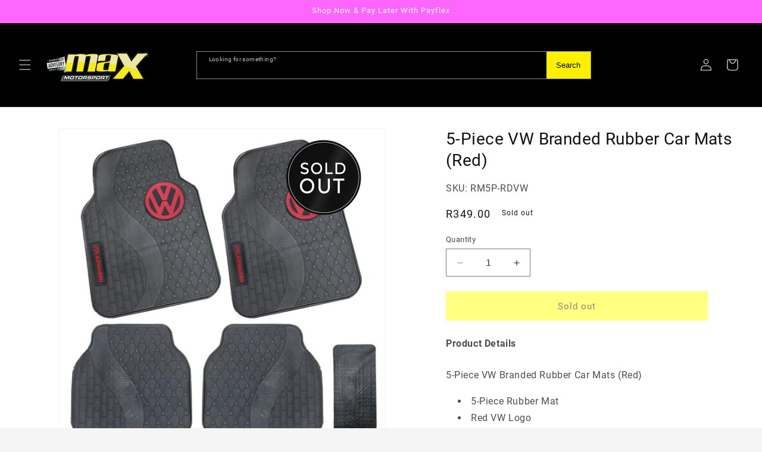

--- FILE ---
content_type: text/html; charset=utf-8
request_url: https://maxmotorsport.co.za/products/5-piece-vw-branded-rubber-car-mats
body_size: 61807
content:
<!doctype html>
<html class="no-js" lang="en">
  <head>
<script type="text/javascript" src="https://edge.personalizer.io/storefront/2.0.0/js/shopify/storefront.min.js?key=okznt-vzi8p3ays8q5t6r-2uptr&shop=maxmotorsports.myshopify.com"></script>
<script>
window.LimeSpot = window.LimeSpot === undefined ? {} : LimeSpot;
LimeSpot.PageInfo = { Type: "Product", Template: "product", ReferenceIdentifier: "7138506539163" };

LimeSpot.StoreInfo = { Theme: "Accept 2025 - Updated Theme" };


LimeSpot.CartItems = [];
</script>





    <meta charset="utf-8">
    <meta http-equiv="X-UA-Compatible" content="IE=edge">
    <meta name="viewport" content="width=device-width,initial-scale=1">
    <meta name="theme-color" content="">
    <link rel="canonical" href="https://maxmotorsport.co.za/products/5-piece-vw-branded-rubber-car-mats">
    <!-- Hotjar Tracking Code for Max Motorsport -->
    <script>
        (function(h,o,t,j,a,r){
            h.hj=h.hj||function(){(h.hj.q=h.hj.q||[]).push(arguments)};
            h._hjSettings={hjid:3794092,hjsv:6};
            a=o.getElementsByTagName('head')[0];
            r=o.createElement('script');r.async=1;
            r.src=t+h._hjSettings.hjid+j+h._hjSettings.hjsv;
            a.appendChild(r);
        })(window,document,'https://static.hotjar.com/c/hotjar-','.js?sv=');
    </script><link rel="icon" type="image/png" href="//maxmotorsport.co.za/cdn/shop/files/max_logo.png?crop=center&height=32&v=1708067077&width=32"><link rel="preconnect" href="https://fonts.shopifycdn.com" crossorigin><title>
      5-Piece VW Branded Rubber Car Mats (Red)
 &ndash; Max Motorsport</title>

    
      <meta name="description" content="VW Golf 5/6 Grey GTI Custom Rubber Car Mats (5-Piece)">
    

    

<meta property="og:site_name" content="Max Motorsport">
<meta property="og:url" content="https://maxmotorsport.co.za/products/5-piece-vw-branded-rubber-car-mats">
<meta property="og:title" content="5-Piece VW Branded Rubber Car Mats (Red)">
<meta property="og:type" content="product">
<meta property="og:description" content="VW Golf 5/6 Grey GTI Custom Rubber Car Mats (5-Piece)"><meta property="og:image" content="http://maxmotorsport.co.za/cdn/shop/products/5-Piece-VW-Branded-Rubber-Car-Mats-_Red_-maxmotorsports-1635582851.jpg?v=1635582852">
  <meta property="og:image:secure_url" content="https://maxmotorsport.co.za/cdn/shop/products/5-Piece-VW-Branded-Rubber-Car-Mats-_Red_-maxmotorsports-1635582851.jpg?v=1635582852">
  <meta property="og:image:width" content="920">
  <meta property="og:image:height" content="920"><meta property="og:price:amount" content="349.00">
  <meta property="og:price:currency" content="ZAR"><meta name="twitter:card" content="summary_large_image">
<meta name="twitter:title" content="5-Piece VW Branded Rubber Car Mats (Red)">
<meta name="twitter:description" content="VW Golf 5/6 Grey GTI Custom Rubber Car Mats (5-Piece)">


    <script src="//maxmotorsport.co.za/cdn/shop/t/58/assets/constants.js?v=58251544750838685771766295122" defer="defer"></script>
    <script src="//maxmotorsport.co.za/cdn/shop/t/58/assets/pubsub.js?v=158357773527763999511766295122" defer="defer"></script>
    <script src="//maxmotorsport.co.za/cdn/shop/t/58/assets/global.js?v=179551706503108595761766295122" defer="defer"></script>
    <script src="//maxmotorsport.co.za/cdn/shop/t/58/assets/hover-menu.js?v=128519641668999665091766295122" defer="defer"></script><script src="//searchserverapi.com/widgets/shopify/init.js?a=2N9v3J2k2V"></script>

    <script>window.performance && window.performance.mark && window.performance.mark('shopify.content_for_header.start');</script><meta name="google-site-verification" content="HvdJu6wKBd-wl09CiMWe1Ptnqs5X5jRf65mP-8shUWo">
<meta name="facebook-domain-verification" content="w9q8zo0qlcmfbbaoma3c5onirys6x2">
<meta name="facebook-domain-verification" content="hbxfm76nnyt143bcnll4vlphm8hoe6">
<meta id="shopify-digital-wallet" name="shopify-digital-wallet" content="/25559171117/digital_wallets/dialog">
<link rel="alternate" hreflang="x-default" href="https://maxmotorsport.co.za/products/5-piece-vw-branded-rubber-car-mats">
<link rel="alternate" hreflang="en" href="https://maxmotorsport.co.za/products/5-piece-vw-branded-rubber-car-mats">
<link rel="alternate" hreflang="af" href="https://maxmotorsport.co.za/af/products/5-piece-vw-branded-rubber-car-mats">
<link rel="alternate" hreflang="zu" href="https://maxmotorsport.co.za/zu/products/5-piece-vw-branded-rubber-car-mats">
<link rel="alternate" type="application/json+oembed" href="https://maxmotorsport.co.za/products/5-piece-vw-branded-rubber-car-mats.oembed">
<script async="async" src="/checkouts/internal/preloads.js?locale=en-ZA"></script>
<script id="shopify-features" type="application/json">{"accessToken":"b0fa7ed11af1d2709b809324b7391003","betas":["rich-media-storefront-analytics"],"domain":"maxmotorsport.co.za","predictiveSearch":true,"shopId":25559171117,"locale":"en"}</script>
<script>var Shopify = Shopify || {};
Shopify.shop = "maxmotorsports.myshopify.com";
Shopify.locale = "en";
Shopify.currency = {"active":"ZAR","rate":"1.0"};
Shopify.country = "ZA";
Shopify.theme = {"name":"Accept 2025 - Updated Theme","id":157357932788,"schema_name":"Dawn","schema_version":"12.0.0","theme_store_id":887,"role":"main"};
Shopify.theme.handle = "null";
Shopify.theme.style = {"id":null,"handle":null};
Shopify.cdnHost = "maxmotorsport.co.za/cdn";
Shopify.routes = Shopify.routes || {};
Shopify.routes.root = "/";</script>
<script type="module">!function(o){(o.Shopify=o.Shopify||{}).modules=!0}(window);</script>
<script>!function(o){function n(){var o=[];function n(){o.push(Array.prototype.slice.apply(arguments))}return n.q=o,n}var t=o.Shopify=o.Shopify||{};t.loadFeatures=n(),t.autoloadFeatures=n()}(window);</script>
<script id="shop-js-analytics" type="application/json">{"pageType":"product"}</script>
<script defer="defer" async type="module" src="//maxmotorsport.co.za/cdn/shopifycloud/shop-js/modules/v2/client.init-shop-cart-sync_C5BV16lS.en.esm.js"></script>
<script defer="defer" async type="module" src="//maxmotorsport.co.za/cdn/shopifycloud/shop-js/modules/v2/chunk.common_CygWptCX.esm.js"></script>
<script type="module">
  await import("//maxmotorsport.co.za/cdn/shopifycloud/shop-js/modules/v2/client.init-shop-cart-sync_C5BV16lS.en.esm.js");
await import("//maxmotorsport.co.za/cdn/shopifycloud/shop-js/modules/v2/chunk.common_CygWptCX.esm.js");

  window.Shopify.SignInWithShop?.initShopCartSync?.({"fedCMEnabled":true,"windoidEnabled":true});

</script>
<script>(function() {
  var isLoaded = false;
  function asyncLoad() {
    if (isLoaded) return;
    isLoaded = true;
    var urls = ["https:\/\/cdn.shopify.com\/s\/files\/1\/0033\/3538\/9233\/files\/31aug26paidd20_free_final_54.js?shop=maxmotorsports.myshopify.com","https:\/\/cdn-spurit.com\/in-stock-reminder\/js\/common.js?shop=maxmotorsports.myshopify.com","https:\/\/sfdr.co\/sfdr.js?sid=18941\u0026shop=maxmotorsports.myshopify.com","https:\/\/cdn.shopify.com\/s\/files\/1\/0033\/3538\/9233\/files\/pushdaddy_v101_test.js?shop=maxmotorsports.myshopify.com","https:\/\/cdn.shopify.com\/s\/files\/1\/0033\/3538\/9233\/files\/pushdaddy_a3.js?shop=maxmotorsports.myshopify.com","https:\/\/cdn.shopify.com\/s\/files\/1\/0033\/3538\/9233\/files\/pushdaddy_a7_livechat1_new2.js?v=1707659950\u0026shop=maxmotorsports.myshopify.com","https:\/\/omnisnippet1.com\/platforms\/shopify.js?source=scriptTag\u0026v=2025-05-15T06\u0026shop=maxmotorsports.myshopify.com","https:\/\/searchanise-ef84.kxcdn.com\/widgets\/shopify\/init.js?a=2N9v3J2k2V\u0026shop=maxmotorsports.myshopify.com","https:\/\/edge.personalizer.io\/storefront\/2.0.0\/js\/shopify\/storefront.min.js?key=okznt-vzi8p3ays8q5t6r-2uptr\u0026shop=maxmotorsports.myshopify.com"];
    for (var i = 0; i < urls.length; i++) {
      var s = document.createElement('script');
      s.type = 'text/javascript';
      s.async = true;
      s.src = urls[i];
      var x = document.getElementsByTagName('script')[0];
      x.parentNode.insertBefore(s, x);
    }
  };
  if(window.attachEvent) {
    window.attachEvent('onload', asyncLoad);
  } else {
    window.addEventListener('load', asyncLoad, false);
  }
})();</script>
<script id="__st">var __st={"a":25559171117,"offset":7200,"reqid":"3f16eb12-8972-480f-b9a7-638df18dfa50-1768635580","pageurl":"maxmotorsport.co.za\/products\/5-piece-vw-branded-rubber-car-mats","u":"953b38beb6e3","p":"product","rtyp":"product","rid":7138506539163};</script>
<script>window.ShopifyPaypalV4VisibilityTracking = true;</script>
<script id="captcha-bootstrap">!function(){'use strict';const t='contact',e='account',n='new_comment',o=[[t,t],['blogs',n],['comments',n],[t,'customer']],c=[[e,'customer_login'],[e,'guest_login'],[e,'recover_customer_password'],[e,'create_customer']],r=t=>t.map((([t,e])=>`form[action*='/${t}']:not([data-nocaptcha='true']) input[name='form_type'][value='${e}']`)).join(','),a=t=>()=>t?[...document.querySelectorAll(t)].map((t=>t.form)):[];function s(){const t=[...o],e=r(t);return a(e)}const i='password',u='form_key',d=['recaptcha-v3-token','g-recaptcha-response','h-captcha-response',i],f=()=>{try{return window.sessionStorage}catch{return}},m='__shopify_v',_=t=>t.elements[u];function p(t,e,n=!1){try{const o=window.sessionStorage,c=JSON.parse(o.getItem(e)),{data:r}=function(t){const{data:e,action:n}=t;return t[m]||n?{data:e,action:n}:{data:t,action:n}}(c);for(const[e,n]of Object.entries(r))t.elements[e]&&(t.elements[e].value=n);n&&o.removeItem(e)}catch(o){console.error('form repopulation failed',{error:o})}}const l='form_type',E='cptcha';function T(t){t.dataset[E]=!0}const w=window,h=w.document,L='Shopify',v='ce_forms',y='captcha';let A=!1;((t,e)=>{const n=(g='f06e6c50-85a8-45c8-87d0-21a2b65856fe',I='https://cdn.shopify.com/shopifycloud/storefront-forms-hcaptcha/ce_storefront_forms_captcha_hcaptcha.v1.5.2.iife.js',D={infoText:'Protected by hCaptcha',privacyText:'Privacy',termsText:'Terms'},(t,e,n)=>{const o=w[L][v],c=o.bindForm;if(c)return c(t,g,e,D).then(n);var r;o.q.push([[t,g,e,D],n]),r=I,A||(h.body.append(Object.assign(h.createElement('script'),{id:'captcha-provider',async:!0,src:r})),A=!0)});var g,I,D;w[L]=w[L]||{},w[L][v]=w[L][v]||{},w[L][v].q=[],w[L][y]=w[L][y]||{},w[L][y].protect=function(t,e){n(t,void 0,e),T(t)},Object.freeze(w[L][y]),function(t,e,n,w,h,L){const[v,y,A,g]=function(t,e,n){const i=e?o:[],u=t?c:[],d=[...i,...u],f=r(d),m=r(i),_=r(d.filter((([t,e])=>n.includes(e))));return[a(f),a(m),a(_),s()]}(w,h,L),I=t=>{const e=t.target;return e instanceof HTMLFormElement?e:e&&e.form},D=t=>v().includes(t);t.addEventListener('submit',(t=>{const e=I(t);if(!e)return;const n=D(e)&&!e.dataset.hcaptchaBound&&!e.dataset.recaptchaBound,o=_(e),c=g().includes(e)&&(!o||!o.value);(n||c)&&t.preventDefault(),c&&!n&&(function(t){try{if(!f())return;!function(t){const e=f();if(!e)return;const n=_(t);if(!n)return;const o=n.value;o&&e.removeItem(o)}(t);const e=Array.from(Array(32),(()=>Math.random().toString(36)[2])).join('');!function(t,e){_(t)||t.append(Object.assign(document.createElement('input'),{type:'hidden',name:u})),t.elements[u].value=e}(t,e),function(t,e){const n=f();if(!n)return;const o=[...t.querySelectorAll(`input[type='${i}']`)].map((({name:t})=>t)),c=[...d,...o],r={};for(const[a,s]of new FormData(t).entries())c.includes(a)||(r[a]=s);n.setItem(e,JSON.stringify({[m]:1,action:t.action,data:r}))}(t,e)}catch(e){console.error('failed to persist form',e)}}(e),e.submit())}));const S=(t,e)=>{t&&!t.dataset[E]&&(n(t,e.some((e=>e===t))),T(t))};for(const o of['focusin','change'])t.addEventListener(o,(t=>{const e=I(t);D(e)&&S(e,y())}));const B=e.get('form_key'),M=e.get(l),P=B&&M;t.addEventListener('DOMContentLoaded',(()=>{const t=y();if(P)for(const e of t)e.elements[l].value===M&&p(e,B);[...new Set([...A(),...v().filter((t=>'true'===t.dataset.shopifyCaptcha))])].forEach((e=>S(e,t)))}))}(h,new URLSearchParams(w.location.search),n,t,e,['guest_login'])})(!0,!0)}();</script>
<script integrity="sha256-4kQ18oKyAcykRKYeNunJcIwy7WH5gtpwJnB7kiuLZ1E=" data-source-attribution="shopify.loadfeatures" defer="defer" src="//maxmotorsport.co.za/cdn/shopifycloud/storefront/assets/storefront/load_feature-a0a9edcb.js" crossorigin="anonymous"></script>
<script data-source-attribution="shopify.dynamic_checkout.dynamic.init">var Shopify=Shopify||{};Shopify.PaymentButton=Shopify.PaymentButton||{isStorefrontPortableWallets:!0,init:function(){window.Shopify.PaymentButton.init=function(){};var t=document.createElement("script");t.src="https://maxmotorsport.co.za/cdn/shopifycloud/portable-wallets/latest/portable-wallets.en.js",t.type="module",document.head.appendChild(t)}};
</script>
<script data-source-attribution="shopify.dynamic_checkout.buyer_consent">
  function portableWalletsHideBuyerConsent(e){var t=document.getElementById("shopify-buyer-consent"),n=document.getElementById("shopify-subscription-policy-button");t&&n&&(t.classList.add("hidden"),t.setAttribute("aria-hidden","true"),n.removeEventListener("click",e))}function portableWalletsShowBuyerConsent(e){var t=document.getElementById("shopify-buyer-consent"),n=document.getElementById("shopify-subscription-policy-button");t&&n&&(t.classList.remove("hidden"),t.removeAttribute("aria-hidden"),n.addEventListener("click",e))}window.Shopify?.PaymentButton&&(window.Shopify.PaymentButton.hideBuyerConsent=portableWalletsHideBuyerConsent,window.Shopify.PaymentButton.showBuyerConsent=portableWalletsShowBuyerConsent);
</script>
<script data-source-attribution="shopify.dynamic_checkout.cart.bootstrap">document.addEventListener("DOMContentLoaded",(function(){function t(){return document.querySelector("shopify-accelerated-checkout-cart, shopify-accelerated-checkout")}if(t())Shopify.PaymentButton.init();else{new MutationObserver((function(e,n){t()&&(Shopify.PaymentButton.init(),n.disconnect())})).observe(document.body,{childList:!0,subtree:!0})}}));
</script>
<script id="sections-script" data-sections="header" defer="defer" src="//maxmotorsport.co.za/cdn/shop/t/58/compiled_assets/scripts.js?v=31443"></script>
<script>window.performance && window.performance.mark && window.performance.mark('shopify.content_for_header.end');</script>


    <style data-shopify>
      @font-face {
  font-family: Roboto;
  font-weight: 400;
  font-style: normal;
  font-display: swap;
  src: url("//maxmotorsport.co.za/cdn/fonts/roboto/roboto_n4.2019d890f07b1852f56ce63ba45b2db45d852cba.woff2") format("woff2"),
       url("//maxmotorsport.co.za/cdn/fonts/roboto/roboto_n4.238690e0007583582327135619c5f7971652fa9d.woff") format("woff");
}

      @font-face {
  font-family: Roboto;
  font-weight: 700;
  font-style: normal;
  font-display: swap;
  src: url("//maxmotorsport.co.za/cdn/fonts/roboto/roboto_n7.f38007a10afbbde8976c4056bfe890710d51dec2.woff2") format("woff2"),
       url("//maxmotorsport.co.za/cdn/fonts/roboto/roboto_n7.94bfdd3e80c7be00e128703d245c207769d763f9.woff") format("woff");
}

      @font-face {
  font-family: Roboto;
  font-weight: 400;
  font-style: italic;
  font-display: swap;
  src: url("//maxmotorsport.co.za/cdn/fonts/roboto/roboto_i4.57ce898ccda22ee84f49e6b57ae302250655e2d4.woff2") format("woff2"),
       url("//maxmotorsport.co.za/cdn/fonts/roboto/roboto_i4.b21f3bd061cbcb83b824ae8c7671a82587b264bf.woff") format("woff");
}

      @font-face {
  font-family: Roboto;
  font-weight: 700;
  font-style: italic;
  font-display: swap;
  src: url("//maxmotorsport.co.za/cdn/fonts/roboto/roboto_i7.7ccaf9410746f2c53340607c42c43f90a9005937.woff2") format("woff2"),
       url("//maxmotorsport.co.za/cdn/fonts/roboto/roboto_i7.49ec21cdd7148292bffea74c62c0df6e93551516.woff") format("woff");
}

      @font-face {
  font-family: Roboto;
  font-weight: 400;
  font-style: normal;
  font-display: swap;
  src: url("//maxmotorsport.co.za/cdn/fonts/roboto/roboto_n4.2019d890f07b1852f56ce63ba45b2db45d852cba.woff2") format("woff2"),
       url("//maxmotorsport.co.za/cdn/fonts/roboto/roboto_n4.238690e0007583582327135619c5f7971652fa9d.woff") format("woff");
}


      
        :root,
        .color-background-1 {
          --color-background: 245,245,245;
        
          --gradient-background: #f5f5f5;
        

        

        --color-foreground: 18,18,18;
        --color-background-contrast: 181,181,181;
        --color-shadow: 0,0,0;
        --color-button: 255,254,0;
        --color-button-text: 18,18,18;
        --color-secondary-button: 245,245,245;
        --color-secondary-button-text: 0,0,0;
        --color-link: 0,0,0;
        --color-badge-foreground: 18,18,18;
        --color-badge-background: 245,245,245;
        --color-badge-border: 18,18,18;
        --payment-terms-background-color: rgb(245 245 245);
      }
      
        
        .color-background-2 {
          --color-background: 243,243,243;
        
          --gradient-background: #f3f3f3;
        

        

        --color-foreground: 18,18,18;
        --color-background-contrast: 179,179,179;
        --color-shadow: 18,18,18;
        --color-button: 255,252,0;
        --color-button-text: 255,255,255;
        --color-secondary-button: 243,243,243;
        --color-secondary-button-text: 18,18,18;
        --color-link: 18,18,18;
        --color-badge-foreground: 18,18,18;
        --color-badge-background: 243,243,243;
        --color-badge-border: 18,18,18;
        --payment-terms-background-color: rgb(243 243 243);
      }
      
        
        .color-inverse {
          --color-background: 36,40,51;
        
          --gradient-background: #242833;
        

        

        --color-foreground: 255,255,255;
        --color-background-contrast: 47,52,66;
        --color-shadow: 18,18,18;
        --color-button: 255,254,0;
        --color-button-text: 0,0,0;
        --color-secondary-button: 36,40,51;
        --color-secondary-button-text: 255,255,255;
        --color-link: 255,255,255;
        --color-badge-foreground: 255,255,255;
        --color-badge-background: 36,40,51;
        --color-badge-border: 255,255,255;
        --payment-terms-background-color: rgb(36 40 51);
      }
      
        
        .color-accent-1 {
          --color-background: 0,0,0;
        
          --gradient-background: #000000;
        

        

        --color-foreground: 255,255,255;
        --color-background-contrast: 128,128,128;
        --color-shadow: 255,0,0;
        --color-button: 255,0,0;
        --color-button-text: 255,255,255;
        --color-secondary-button: 0,0,0;
        --color-secondary-button-text: 255,0,0;
        --color-link: 255,0,0;
        --color-badge-foreground: 255,255,255;
        --color-badge-background: 0,0,0;
        --color-badge-border: 255,255,255;
        --payment-terms-background-color: rgb(0 0 0);
      }
      
        
        .color-accent-2 {
          --color-background: 236,236,236;
        
          --gradient-background: #ececec;
        

        

        --color-foreground: 0,0,0;
        --color-background-contrast: 172,172,172;
        --color-shadow: 18,18,18;
        --color-button: 253,252,92;
        --color-button-text: 18,18,18;
        --color-secondary-button: 236,236,236;
        --color-secondary-button-text: 18,18,18;
        --color-link: 18,18,18;
        --color-badge-foreground: 0,0,0;
        --color-badge-background: 236,236,236;
        --color-badge-border: 0,0,0;
        --payment-terms-background-color: rgb(236 236 236);
      }
      
        
        .color-scheme-711777fa-c3eb-4d06-b40f-c8747e6a0fa6 {
          --color-background: 255,255,255;
        
          --gradient-background: #ffffff;
        

        

        --color-foreground: 18,18,18;
        --color-background-contrast: 191,191,191;
        --color-shadow: 236,236,236;
        --color-button: 255,254,0;
        --color-button-text: 18,18,18;
        --color-secondary-button: 255,255,255;
        --color-secondary-button-text: 0,0,0;
        --color-link: 0,0,0;
        --color-badge-foreground: 18,18,18;
        --color-badge-background: 255,255,255;
        --color-badge-border: 18,18,18;
        --payment-terms-background-color: rgb(255 255 255);
      }
      
        
        .color-scheme-62bbbb19-7540-4a2c-b8b0-695899eb004f {
          --color-background: 255,254,0;
        
          --gradient-background: #fffe00;
        

        

        --color-foreground: 0,0,0;
        --color-background-contrast: 128,127,0;
        --color-shadow: 0,0,0;
        --color-button: 255,254,0;
        --color-button-text: 245,245,245;
        --color-secondary-button: 255,254,0;
        --color-secondary-button-text: 0,0,0;
        --color-link: 0,0,0;
        --color-badge-foreground: 0,0,0;
        --color-badge-background: 255,254,0;
        --color-badge-border: 0,0,0;
        --payment-terms-background-color: rgb(255 254 0);
      }
      
        
        .color-scheme-516cc463-d487-4eab-9392-4fa75aa9e3c8 {
          --color-background: 0,0,0;
        
          --gradient-background: #000000;
        

        

        --color-foreground: 255,255,255;
        --color-background-contrast: 128,128,128;
        --color-shadow: 0,0,0;
        --color-button: 255,255,255;
        --color-button-text: 255,255,255;
        --color-secondary-button: 0,0,0;
        --color-secondary-button-text: 0,0,0;
        --color-link: 0,0,0;
        --color-badge-foreground: 255,255,255;
        --color-badge-background: 0,0,0;
        --color-badge-border: 255,255,255;
        --payment-terms-background-color: rgb(0 0 0);
      }
      
        
        .color-scheme-56f0d25e-7bba-40ae-ac38-79933549b310 {
          --color-background: 255,254,0;
        
          --gradient-background: #fffe00;
        

        

        --color-foreground: 0,0,0;
        --color-background-contrast: 128,127,0;
        --color-shadow: 0,0,0;
        --color-button: 255,254,0;
        --color-button-text: 0,0,0;
        --color-secondary-button: 255,254,0;
        --color-secondary-button-text: 0,0,0;
        --color-link: 0,0,0;
        --color-badge-foreground: 0,0,0;
        --color-badge-background: 255,254,0;
        --color-badge-border: 0,0,0;
        --payment-terms-background-color: rgb(255 254 0);
      }
      
        
        .color-scheme-7d20fd8d-6ee4-421c-b11d-ba4059cc53a0 {
          --color-background: 255,0,0;
        
          --gradient-background: #ff0000;
        

        

        --color-foreground: 255,255,255;
        --color-background-contrast: 128,0,0;
        --color-shadow: 0,0,0;
        --color-button: 255,254,0;
        --color-button-text: 18,18,18;
        --color-secondary-button: 255,0,0;
        --color-secondary-button-text: 0,0,0;
        --color-link: 0,0,0;
        --color-badge-foreground: 255,255,255;
        --color-badge-background: 255,0,0;
        --color-badge-border: 255,255,255;
        --payment-terms-background-color: rgb(255 0 0);
      }
      
        
        .color-scheme-e9bdd5e2-f4f1-4e76-bc35-1ef22e7cbd03 {
          --color-background: 0,0,0;
        
          --gradient-background: #000000;
        

        

        --color-foreground: 18,18,18;
        --color-background-contrast: 128,128,128;
        --color-shadow: 0,0,0;
        --color-button: 255,254,0;
        --color-button-text: 18,18,18;
        --color-secondary-button: 0,0,0;
        --color-secondary-button-text: 0,0,0;
        --color-link: 0,0,0;
        --color-badge-foreground: 18,18,18;
        --color-badge-background: 0,0,0;
        --color-badge-border: 18,18,18;
        --payment-terms-background-color: rgb(0 0 0);
      }
      
        
        .color-scheme-72e45c9b-fe31-4b2b-a2b0-1dc0819bf971 {
          --color-background: 57,255,20;
        
          --gradient-background: #39ff14;
        

        

        --color-foreground: 18,18,18;
        --color-background-contrast: 23,148,0;
        --color-shadow: 0,0,0;
        --color-button: 255,254,0;
        --color-button-text: 18,18,18;
        --color-secondary-button: 57,255,20;
        --color-secondary-button-text: 0,0,0;
        --color-link: 0,0,0;
        --color-badge-foreground: 18,18,18;
        --color-badge-background: 57,255,20;
        --color-badge-border: 18,18,18;
        --payment-terms-background-color: rgb(57 255 20);
      }
      
        
        .color-scheme-b3b7e58e-d1bd-4834-b582-60406b267c91 {
          --color-background: 0,0,0;
        
          --gradient-background: #000000;
        

        

        --color-foreground: 255,255,255;
        --color-background-contrast: 128,128,128;
        --color-shadow: 0,0,0;
        --color-button: 255,254,0;
        --color-button-text: 0,0,0;
        --color-secondary-button: 0,0,0;
        --color-secondary-button-text: 255,254,0;
        --color-link: 255,254,0;
        --color-badge-foreground: 255,255,255;
        --color-badge-background: 0,0,0;
        --color-badge-border: 255,255,255;
        --payment-terms-background-color: rgb(0 0 0);
      }
      
        
        .color-scheme-43e06362-8e72-4238-9a66-d2a0c4573b41 {
          --color-background: 255,102,255;
        
          --gradient-background: #ff66ff;
        

        

        --color-foreground: 255,255,255;
        --color-background-contrast: 230,0,229;
        --color-shadow: 0,0,0;
        --color-button: 255,254,0;
        --color-button-text: 18,18,18;
        --color-secondary-button: 255,102,255;
        --color-secondary-button-text: 0,0,0;
        --color-link: 0,0,0;
        --color-badge-foreground: 255,255,255;
        --color-badge-background: 255,102,255;
        --color-badge-border: 255,255,255;
        --payment-terms-background-color: rgb(255 102 255);
      }
      

      body, .color-background-1, .color-background-2, .color-inverse, .color-accent-1, .color-accent-2, .color-scheme-711777fa-c3eb-4d06-b40f-c8747e6a0fa6, .color-scheme-62bbbb19-7540-4a2c-b8b0-695899eb004f, .color-scheme-516cc463-d487-4eab-9392-4fa75aa9e3c8, .color-scheme-56f0d25e-7bba-40ae-ac38-79933549b310, .color-scheme-7d20fd8d-6ee4-421c-b11d-ba4059cc53a0, .color-scheme-e9bdd5e2-f4f1-4e76-bc35-1ef22e7cbd03, .color-scheme-72e45c9b-fe31-4b2b-a2b0-1dc0819bf971, .color-scheme-b3b7e58e-d1bd-4834-b582-60406b267c91, .color-scheme-43e06362-8e72-4238-9a66-d2a0c4573b41 {
        color: rgba(var(--color-foreground), 0.75);
        background-color: rgb(var(--color-background));
      }

      :root {
        --font-body-family: Roboto, sans-serif;
        --font-body-style: normal;
        --font-body-weight: 400;
        --font-body-weight-bold: 700;

        --font-heading-family: Roboto, sans-serif;
        --font-heading-style: normal;
        --font-heading-weight: 400;

        --font-body-scale: 1.0;
        --font-heading-scale: 1.0;

        --media-padding: px;
        --media-border-opacity: 0.05;
        --media-border-width: 1px;
        --media-radius: 0px;
        --media-shadow-opacity: 0.0;
        --media-shadow-horizontal-offset: 0px;
        --media-shadow-vertical-offset: 0px;
        --media-shadow-blur-radius: 5px;
        --media-shadow-visible: 0;

        --page-width: 160rem;
        --page-width-margin: 0rem;

        --product-card-image-padding: 0.0rem;
        --product-card-corner-radius: 0.0rem;
        --product-card-text-alignment: center;
        --product-card-border-width: 0.0rem;
        --product-card-border-opacity: 0.1;
        --product-card-shadow-opacity: 0.0;
        --product-card-shadow-visible: 0;
        --product-card-shadow-horizontal-offset: 0.0rem;
        --product-card-shadow-vertical-offset: 0.4rem;
        --product-card-shadow-blur-radius: 0.5rem;

        --collection-card-image-padding: 0.0rem;
        --collection-card-corner-radius: 0.0rem;
        --collection-card-text-alignment: left;
        --collection-card-border-width: 0.0rem;
        --collection-card-border-opacity: 0.1;
        --collection-card-shadow-opacity: 0.0;
        --collection-card-shadow-visible: 0;
        --collection-card-shadow-horizontal-offset: 0.0rem;
        --collection-card-shadow-vertical-offset: 0.4rem;
        --collection-card-shadow-blur-radius: 0.5rem;

        --blog-card-image-padding: 0.0rem;
        --blog-card-corner-radius: 0.0rem;
        --blog-card-text-alignment: left;
        --blog-card-border-width: 0.0rem;
        --blog-card-border-opacity: 0.1;
        --blog-card-shadow-opacity: 0.0;
        --blog-card-shadow-visible: 0;
        --blog-card-shadow-horizontal-offset: 0.0rem;
        --blog-card-shadow-vertical-offset: 0.4rem;
        --blog-card-shadow-blur-radius: 0.5rem;

        --badge-corner-radius: 3.6rem;

        --popup-border-width: 1px;
        --popup-border-opacity: 0.1;
        --popup-corner-radius: 0px;
        --popup-shadow-opacity: 0.05;
        --popup-shadow-horizontal-offset: 0px;
        --popup-shadow-vertical-offset: 4px;
        --popup-shadow-blur-radius: 10px;

        --drawer-border-width: 1px;
        --drawer-border-opacity: 0.1;
        --drawer-shadow-opacity: 0.0;
        --drawer-shadow-horizontal-offset: 0px;
        --drawer-shadow-vertical-offset: 4px;
        --drawer-shadow-blur-radius: 5px;

        --spacing-sections-desktop: 0px;
        --spacing-sections-mobile: 0px;

        --grid-desktop-vertical-spacing: 8px;
        --grid-desktop-horizontal-spacing: 8px;
        --grid-mobile-vertical-spacing: 4px;
        --grid-mobile-horizontal-spacing: 4px;

        --text-boxes-border-opacity: 0.1;
        --text-boxes-border-width: 0px;
        --text-boxes-radius: 0px;
        --text-boxes-shadow-opacity: 0.0;
        --text-boxes-shadow-visible: 0;
        --text-boxes-shadow-horizontal-offset: 0px;
        --text-boxes-shadow-vertical-offset: 4px;
        --text-boxes-shadow-blur-radius: 5px;

        --buttons-radius: 0px;
        --buttons-radius-outset: 0px;
        --buttons-border-width: 2px;
        --buttons-border-opacity: 1.0;
        --buttons-shadow-opacity: 0.0;
        --buttons-shadow-visible: 0;
        --buttons-shadow-horizontal-offset: 0px;
        --buttons-shadow-vertical-offset: 4px;
        --buttons-shadow-blur-radius: 5px;
        --buttons-border-offset: 0px;

        --inputs-radius: 0px;
        --inputs-border-width: 1px;
        --inputs-border-opacity: 0.55;
        --inputs-shadow-opacity: 0.0;
        --inputs-shadow-horizontal-offset: 0px;
        --inputs-margin-offset: 0px;
        --inputs-shadow-vertical-offset: 4px;
        --inputs-shadow-blur-radius: 5px;
        --inputs-radius-outset: 0px;

        --variant-pills-radius: 40px;
        --variant-pills-border-width: 1px;
        --variant-pills-border-opacity: 0.55;
        --variant-pills-shadow-opacity: 0.0;
        --variant-pills-shadow-horizontal-offset: 0px;
        --variant-pills-shadow-vertical-offset: 4px;
        --variant-pills-shadow-blur-radius: 5px;
      }

      *,
      *::before,
      *::after {
        box-sizing: inherit;
      }

      html {
        box-sizing: border-box;
        font-size: calc(var(--font-body-scale) * 62.5%);
        height: 100%;
      }

      body {
        display: grid;
        grid-template-rows: auto auto 1fr auto;
        grid-template-columns: 100%;
        min-height: 100%;
        margin: 0;
        font-size: 1.5rem;
        letter-spacing: 0.06rem;
        line-height: calc(1 + 0.8 / var(--font-body-scale));
        font-family: var(--font-body-family);
        font-style: var(--font-body-style);
        font-weight: var(--font-body-weight);
      }

      @media screen and (min-width: 750px) {
        body {
          font-size: 1.6rem;
        }
      }

      .pushdaddy-position-right #pushdaddy-box,
      .pushdaddy-position-right #pushdaddy-box1,
      .pushdaddy-position-right #pushdaddy-button,
      .pushdaddy-position-right #pushdaddy-button1 {
        bottom: 78px !important;
        right: 1% !important;
      }
    </style>

    <link href="//maxmotorsport.co.za/cdn/shop/t/58/assets/base.css?v=60396246855468834481766295122" rel="stylesheet" type="text/css" media="all" />
<link rel="preload" as="font" href="//maxmotorsport.co.za/cdn/fonts/roboto/roboto_n4.2019d890f07b1852f56ce63ba45b2db45d852cba.woff2" type="font/woff2" crossorigin><link rel="preload" as="font" href="//maxmotorsport.co.za/cdn/fonts/roboto/roboto_n4.2019d890f07b1852f56ce63ba45b2db45d852cba.woff2" type="font/woff2" crossorigin><link href="//maxmotorsport.co.za/cdn/shop/t/58/assets/component-localization-form.css?v=143319823105703127341766295122" rel="stylesheet" type="text/css" media="all" />
      <script src="//maxmotorsport.co.za/cdn/shop/t/58/assets/localization-form.js?v=161644695336821385561766295122" defer="defer"></script><script>
      document.documentElement.className = document.documentElement.className.replace('no-js', 'js');
      if (Shopify.designMode) {
        document.documentElement.classList.add('shopify-design-mode');
      }
    </script>
  <!-- BEGIN app block: shopify://apps/seowill-image/blocks/pagespeed-preloading/b6edaf80-ee08-4404-951c-d8f577b5c1b1 --><!-- END app block --><script src="https://cdn.shopify.com/extensions/1f805629-c1d3-44c5-afa0-f2ef641295ef/booster-page-speed-optimizer-1/assets/speed-embed.js" type="text/javascript" defer="defer"></script>
<script src="https://cdn.shopify.com/extensions/019bc5da-5ba6-7e9a-9888-a6222a70d7c3/js-client-214/assets/pushowl-shopify.js" type="text/javascript" defer="defer"></script>
<script src="https://cdn.shopify.com/extensions/019b97b0-6350-7631-8123-95494b086580/socialwidget-instafeed-78/assets/social-widget.min.js" type="text/javascript" defer="defer"></script>
<script src="https://cdn.shopify.com/extensions/019b9686-d847-7b78-ab9c-d7c6307fd8f9/seowill-image-3/assets/pagespeed-preloading.js" type="text/javascript" defer="defer"></script>
<link href="https://monorail-edge.shopifysvc.com" rel="dns-prefetch">
<script>(function(){if ("sendBeacon" in navigator && "performance" in window) {try {var session_token_from_headers = performance.getEntriesByType('navigation')[0].serverTiming.find(x => x.name == '_s').description;} catch {var session_token_from_headers = undefined;}var session_cookie_matches = document.cookie.match(/_shopify_s=([^;]*)/);var session_token_from_cookie = session_cookie_matches && session_cookie_matches.length === 2 ? session_cookie_matches[1] : "";var session_token = session_token_from_headers || session_token_from_cookie || "";function handle_abandonment_event(e) {var entries = performance.getEntries().filter(function(entry) {return /monorail-edge.shopifysvc.com/.test(entry.name);});if (!window.abandonment_tracked && entries.length === 0) {window.abandonment_tracked = true;var currentMs = Date.now();var navigation_start = performance.timing.navigationStart;var payload = {shop_id: 25559171117,url: window.location.href,navigation_start,duration: currentMs - navigation_start,session_token,page_type: "product"};window.navigator.sendBeacon("https://monorail-edge.shopifysvc.com/v1/produce", JSON.stringify({schema_id: "online_store_buyer_site_abandonment/1.1",payload: payload,metadata: {event_created_at_ms: currentMs,event_sent_at_ms: currentMs}}));}}window.addEventListener('pagehide', handle_abandonment_event);}}());</script>
<script id="web-pixels-manager-setup">(function e(e,d,r,n,o){if(void 0===o&&(o={}),!Boolean(null===(a=null===(i=window.Shopify)||void 0===i?void 0:i.analytics)||void 0===a?void 0:a.replayQueue)){var i,a;window.Shopify=window.Shopify||{};var t=window.Shopify;t.analytics=t.analytics||{};var s=t.analytics;s.replayQueue=[],s.publish=function(e,d,r){return s.replayQueue.push([e,d,r]),!0};try{self.performance.mark("wpm:start")}catch(e){}var l=function(){var e={modern:/Edge?\/(1{2}[4-9]|1[2-9]\d|[2-9]\d{2}|\d{4,})\.\d+(\.\d+|)|Firefox\/(1{2}[4-9]|1[2-9]\d|[2-9]\d{2}|\d{4,})\.\d+(\.\d+|)|Chrom(ium|e)\/(9{2}|\d{3,})\.\d+(\.\d+|)|(Maci|X1{2}).+ Version\/(15\.\d+|(1[6-9]|[2-9]\d|\d{3,})\.\d+)([,.]\d+|)( \(\w+\)|)( Mobile\/\w+|) Safari\/|Chrome.+OPR\/(9{2}|\d{3,})\.\d+\.\d+|(CPU[ +]OS|iPhone[ +]OS|CPU[ +]iPhone|CPU IPhone OS|CPU iPad OS)[ +]+(15[._]\d+|(1[6-9]|[2-9]\d|\d{3,})[._]\d+)([._]\d+|)|Android:?[ /-](13[3-9]|1[4-9]\d|[2-9]\d{2}|\d{4,})(\.\d+|)(\.\d+|)|Android.+Firefox\/(13[5-9]|1[4-9]\d|[2-9]\d{2}|\d{4,})\.\d+(\.\d+|)|Android.+Chrom(ium|e)\/(13[3-9]|1[4-9]\d|[2-9]\d{2}|\d{4,})\.\d+(\.\d+|)|SamsungBrowser\/([2-9]\d|\d{3,})\.\d+/,legacy:/Edge?\/(1[6-9]|[2-9]\d|\d{3,})\.\d+(\.\d+|)|Firefox\/(5[4-9]|[6-9]\d|\d{3,})\.\d+(\.\d+|)|Chrom(ium|e)\/(5[1-9]|[6-9]\d|\d{3,})\.\d+(\.\d+|)([\d.]+$|.*Safari\/(?![\d.]+ Edge\/[\d.]+$))|(Maci|X1{2}).+ Version\/(10\.\d+|(1[1-9]|[2-9]\d|\d{3,})\.\d+)([,.]\d+|)( \(\w+\)|)( Mobile\/\w+|) Safari\/|Chrome.+OPR\/(3[89]|[4-9]\d|\d{3,})\.\d+\.\d+|(CPU[ +]OS|iPhone[ +]OS|CPU[ +]iPhone|CPU IPhone OS|CPU iPad OS)[ +]+(10[._]\d+|(1[1-9]|[2-9]\d|\d{3,})[._]\d+)([._]\d+|)|Android:?[ /-](13[3-9]|1[4-9]\d|[2-9]\d{2}|\d{4,})(\.\d+|)(\.\d+|)|Mobile Safari.+OPR\/([89]\d|\d{3,})\.\d+\.\d+|Android.+Firefox\/(13[5-9]|1[4-9]\d|[2-9]\d{2}|\d{4,})\.\d+(\.\d+|)|Android.+Chrom(ium|e)\/(13[3-9]|1[4-9]\d|[2-9]\d{2}|\d{4,})\.\d+(\.\d+|)|Android.+(UC? ?Browser|UCWEB|U3)[ /]?(15\.([5-9]|\d{2,})|(1[6-9]|[2-9]\d|\d{3,})\.\d+)\.\d+|SamsungBrowser\/(5\.\d+|([6-9]|\d{2,})\.\d+)|Android.+MQ{2}Browser\/(14(\.(9|\d{2,})|)|(1[5-9]|[2-9]\d|\d{3,})(\.\d+|))(\.\d+|)|K[Aa][Ii]OS\/(3\.\d+|([4-9]|\d{2,})\.\d+)(\.\d+|)/},d=e.modern,r=e.legacy,n=navigator.userAgent;return n.match(d)?"modern":n.match(r)?"legacy":"unknown"}(),u="modern"===l?"modern":"legacy",c=(null!=n?n:{modern:"",legacy:""})[u],f=function(e){return[e.baseUrl,"/wpm","/b",e.hashVersion,"modern"===e.buildTarget?"m":"l",".js"].join("")}({baseUrl:d,hashVersion:r,buildTarget:u}),m=function(e){var d=e.version,r=e.bundleTarget,n=e.surface,o=e.pageUrl,i=e.monorailEndpoint;return{emit:function(e){var a=e.status,t=e.errorMsg,s=(new Date).getTime(),l=JSON.stringify({metadata:{event_sent_at_ms:s},events:[{schema_id:"web_pixels_manager_load/3.1",payload:{version:d,bundle_target:r,page_url:o,status:a,surface:n,error_msg:t},metadata:{event_created_at_ms:s}}]});if(!i)return console&&console.warn&&console.warn("[Web Pixels Manager] No Monorail endpoint provided, skipping logging."),!1;try{return self.navigator.sendBeacon.bind(self.navigator)(i,l)}catch(e){}var u=new XMLHttpRequest;try{return u.open("POST",i,!0),u.setRequestHeader("Content-Type","text/plain"),u.send(l),!0}catch(e){return console&&console.warn&&console.warn("[Web Pixels Manager] Got an unhandled error while logging to Monorail."),!1}}}}({version:r,bundleTarget:l,surface:e.surface,pageUrl:self.location.href,monorailEndpoint:e.monorailEndpoint});try{o.browserTarget=l,function(e){var d=e.src,r=e.async,n=void 0===r||r,o=e.onload,i=e.onerror,a=e.sri,t=e.scriptDataAttributes,s=void 0===t?{}:t,l=document.createElement("script"),u=document.querySelector("head"),c=document.querySelector("body");if(l.async=n,l.src=d,a&&(l.integrity=a,l.crossOrigin="anonymous"),s)for(var f in s)if(Object.prototype.hasOwnProperty.call(s,f))try{l.dataset[f]=s[f]}catch(e){}if(o&&l.addEventListener("load",o),i&&l.addEventListener("error",i),u)u.appendChild(l);else{if(!c)throw new Error("Did not find a head or body element to append the script");c.appendChild(l)}}({src:f,async:!0,onload:function(){if(!function(){var e,d;return Boolean(null===(d=null===(e=window.Shopify)||void 0===e?void 0:e.analytics)||void 0===d?void 0:d.initialized)}()){var d=window.webPixelsManager.init(e)||void 0;if(d){var r=window.Shopify.analytics;r.replayQueue.forEach((function(e){var r=e[0],n=e[1],o=e[2];d.publishCustomEvent(r,n,o)})),r.replayQueue=[],r.publish=d.publishCustomEvent,r.visitor=d.visitor,r.initialized=!0}}},onerror:function(){return m.emit({status:"failed",errorMsg:"".concat(f," has failed to load")})},sri:function(e){var d=/^sha384-[A-Za-z0-9+/=]+$/;return"string"==typeof e&&d.test(e)}(c)?c:"",scriptDataAttributes:o}),m.emit({status:"loading"})}catch(e){m.emit({status:"failed",errorMsg:(null==e?void 0:e.message)||"Unknown error"})}}})({shopId: 25559171117,storefrontBaseUrl: "https://maxmotorsport.co.za",extensionsBaseUrl: "https://extensions.shopifycdn.com/cdn/shopifycloud/web-pixels-manager",monorailEndpoint: "https://monorail-edge.shopifysvc.com/unstable/produce_batch",surface: "storefront-renderer",enabledBetaFlags: ["2dca8a86"],webPixelsConfigList: [{"id":"1010893044","configuration":"{\"subscriberKey\":\"c7qxh-lg8r3tah8h5d6v-ad2rb\"}","eventPayloadVersion":"v1","runtimeContext":"STRICT","scriptVersion":"7f2756b79c173d049d70f9666ae55467","type":"APP","apiClientId":155369,"privacyPurposes":["ANALYTICS","PREFERENCES"],"dataSharingAdjustments":{"protectedCustomerApprovalScopes":["read_customer_address","read_customer_email","read_customer_name","read_customer_personal_data","read_customer_phone"]}},{"id":"932020468","configuration":"{\"store_id\":\"18941\"}","eventPayloadVersion":"v1","runtimeContext":"STRICT","scriptVersion":"78620b807a4780e461f22abf187ebcc5","type":"APP","apiClientId":210101,"privacyPurposes":["ANALYTICS"],"dataSharingAdjustments":{"protectedCustomerApprovalScopes":["read_customer_personal_data"]}},{"id":"502923508","configuration":"{\"config\":\"{\\\"pixel_id\\\":\\\"AW-823597038\\\",\\\"google_tag_ids\\\":[\\\"AW-823597038\\\",\\\"GT-WBLVVJS\\\"],\\\"target_country\\\":\\\"ZA\\\",\\\"gtag_events\\\":[{\\\"type\\\":\\\"begin_checkout\\\",\\\"action_label\\\":\\\"AW-823597038\\\/uy4vCOW4wtoBEO6v3IgD\\\"},{\\\"type\\\":\\\"search\\\",\\\"action_label\\\":\\\"AW-823597038\\\/FuQDCOi4wtoBEO6v3IgD\\\"},{\\\"type\\\":\\\"view_item\\\",\\\"action_label\\\":[\\\"AW-823597038\\\/eX8lCN-4wtoBEO6v3IgD\\\",\\\"MC-WP82EHM7CX\\\"]},{\\\"type\\\":\\\"purchase\\\",\\\"action_label\\\":[\\\"AW-823597038\\\/Xmd5CNy4wtoBEO6v3IgD\\\",\\\"MC-WP82EHM7CX\\\"]},{\\\"type\\\":\\\"page_view\\\",\\\"action_label\\\":[\\\"AW-823597038\\\/3xanCLu4wtoBEO6v3IgD\\\",\\\"MC-WP82EHM7CX\\\"]},{\\\"type\\\":\\\"add_payment_info\\\",\\\"action_label\\\":\\\"AW-823597038\\\/LufSCOu4wtoBEO6v3IgD\\\"},{\\\"type\\\":\\\"add_to_cart\\\",\\\"action_label\\\":\\\"AW-823597038\\\/ZfVrCOK4wtoBEO6v3IgD\\\"}],\\\"enable_monitoring_mode\\\":false}\"}","eventPayloadVersion":"v1","runtimeContext":"OPEN","scriptVersion":"b2a88bafab3e21179ed38636efcd8a93","type":"APP","apiClientId":1780363,"privacyPurposes":[],"dataSharingAdjustments":{"protectedCustomerApprovalScopes":["read_customer_address","read_customer_email","read_customer_name","read_customer_personal_data","read_customer_phone"]}},{"id":"243368180","configuration":"{\"pixel_id\":\"672183364023940\",\"pixel_type\":\"facebook_pixel\",\"metaapp_system_user_token\":\"-\"}","eventPayloadVersion":"v1","runtimeContext":"OPEN","scriptVersion":"ca16bc87fe92b6042fbaa3acc2fbdaa6","type":"APP","apiClientId":2329312,"privacyPurposes":["ANALYTICS","MARKETING","SALE_OF_DATA"],"dataSharingAdjustments":{"protectedCustomerApprovalScopes":["read_customer_address","read_customer_email","read_customer_name","read_customer_personal_data","read_customer_phone"]}},{"id":"126681332","configuration":"{\"subdomain\": \"maxmotorsports\"}","eventPayloadVersion":"v1","runtimeContext":"STRICT","scriptVersion":"69e1bed23f1568abe06fb9d113379033","type":"APP","apiClientId":1615517,"privacyPurposes":["ANALYTICS","MARKETING","SALE_OF_DATA"],"dataSharingAdjustments":{"protectedCustomerApprovalScopes":["read_customer_address","read_customer_email","read_customer_name","read_customer_personal_data","read_customer_phone"]}},{"id":"106725620","configuration":"{\"apiKey\":\"2N9v3J2k2V\", \"host\":\"searchserverapi.com\"}","eventPayloadVersion":"v1","runtimeContext":"STRICT","scriptVersion":"5559ea45e47b67d15b30b79e7c6719da","type":"APP","apiClientId":578825,"privacyPurposes":["ANALYTICS"],"dataSharingAdjustments":{"protectedCustomerApprovalScopes":["read_customer_personal_data"]}},{"id":"106692852","configuration":"{\"apiURL\":\"https:\/\/api.omnisend.com\",\"appURL\":\"https:\/\/app.omnisend.com\",\"brandID\":\"5ecbf7978a48f70ddba3ee3b\",\"trackingURL\":\"https:\/\/wt.omnisendlink.com\"}","eventPayloadVersion":"v1","runtimeContext":"STRICT","scriptVersion":"aa9feb15e63a302383aa48b053211bbb","type":"APP","apiClientId":186001,"privacyPurposes":["ANALYTICS","MARKETING","SALE_OF_DATA"],"dataSharingAdjustments":{"protectedCustomerApprovalScopes":["read_customer_address","read_customer_email","read_customer_name","read_customer_personal_data","read_customer_phone"]}},{"id":"101417204","configuration":"{\"myshopifyDomain\":\"maxmotorsports.myshopify.com\"}","eventPayloadVersion":"v1","runtimeContext":"STRICT","scriptVersion":"23b97d18e2aa74363140dc29c9284e87","type":"APP","apiClientId":2775569,"privacyPurposes":["ANALYTICS","MARKETING","SALE_OF_DATA"],"dataSharingAdjustments":{"protectedCustomerApprovalScopes":["read_customer_address","read_customer_email","read_customer_name","read_customer_phone","read_customer_personal_data"]}},{"id":"54657268","eventPayloadVersion":"v1","runtimeContext":"LAX","scriptVersion":"1","type":"CUSTOM","privacyPurposes":["MARKETING"],"name":"Meta pixel (migrated)"},{"id":"shopify-app-pixel","configuration":"{}","eventPayloadVersion":"v1","runtimeContext":"STRICT","scriptVersion":"0450","apiClientId":"shopify-pixel","type":"APP","privacyPurposes":["ANALYTICS","MARKETING"]},{"id":"shopify-custom-pixel","eventPayloadVersion":"v1","runtimeContext":"LAX","scriptVersion":"0450","apiClientId":"shopify-pixel","type":"CUSTOM","privacyPurposes":["ANALYTICS","MARKETING"]}],isMerchantRequest: false,initData: {"shop":{"name":"Max Motorsport","paymentSettings":{"currencyCode":"ZAR"},"myshopifyDomain":"maxmotorsports.myshopify.com","countryCode":"ZA","storefrontUrl":"https:\/\/maxmotorsport.co.za"},"customer":null,"cart":null,"checkout":null,"productVariants":[{"price":{"amount":349.0,"currencyCode":"ZAR"},"product":{"title":"5-Piece VW Branded Rubber Car Mats (Red)","vendor":"Max Motorsport","id":"7138506539163","untranslatedTitle":"5-Piece VW Branded Rubber Car Mats (Red)","url":"\/products\/5-piece-vw-branded-rubber-car-mats","type":""},"id":"41317454774427","image":{"src":"\/\/maxmotorsport.co.za\/cdn\/shop\/products\/5-Piece-VW-Branded-Rubber-Car-Mats-_Red_-maxmotorsports-1635582851.jpg?v=1635582852"},"sku":"RM5P-RDVW","title":"Default Title","untranslatedTitle":"Default Title"}],"purchasingCompany":null},},"https://maxmotorsport.co.za/cdn","fcfee988w5aeb613cpc8e4bc33m6693e112",{"modern":"","legacy":""},{"shopId":"25559171117","storefrontBaseUrl":"https:\/\/maxmotorsport.co.za","extensionBaseUrl":"https:\/\/extensions.shopifycdn.com\/cdn\/shopifycloud\/web-pixels-manager","surface":"storefront-renderer","enabledBetaFlags":"[\"2dca8a86\"]","isMerchantRequest":"false","hashVersion":"fcfee988w5aeb613cpc8e4bc33m6693e112","publish":"custom","events":"[[\"page_viewed\",{}],[\"product_viewed\",{\"productVariant\":{\"price\":{\"amount\":349.0,\"currencyCode\":\"ZAR\"},\"product\":{\"title\":\"5-Piece VW Branded Rubber Car Mats (Red)\",\"vendor\":\"Max Motorsport\",\"id\":\"7138506539163\",\"untranslatedTitle\":\"5-Piece VW Branded Rubber Car Mats (Red)\",\"url\":\"\/products\/5-piece-vw-branded-rubber-car-mats\",\"type\":\"\"},\"id\":\"41317454774427\",\"image\":{\"src\":\"\/\/maxmotorsport.co.za\/cdn\/shop\/products\/5-Piece-VW-Branded-Rubber-Car-Mats-_Red_-maxmotorsports-1635582851.jpg?v=1635582852\"},\"sku\":\"RM5P-RDVW\",\"title\":\"Default Title\",\"untranslatedTitle\":\"Default Title\"}}]]"});</script><script>
  window.ShopifyAnalytics = window.ShopifyAnalytics || {};
  window.ShopifyAnalytics.meta = window.ShopifyAnalytics.meta || {};
  window.ShopifyAnalytics.meta.currency = 'ZAR';
  var meta = {"product":{"id":7138506539163,"gid":"gid:\/\/shopify\/Product\/7138506539163","vendor":"Max Motorsport","type":"","handle":"5-piece-vw-branded-rubber-car-mats","variants":[{"id":41317454774427,"price":34900,"name":"5-Piece VW Branded Rubber Car Mats (Red)","public_title":null,"sku":"RM5P-RDVW"}],"remote":false},"page":{"pageType":"product","resourceType":"product","resourceId":7138506539163,"requestId":"3f16eb12-8972-480f-b9a7-638df18dfa50-1768635580"}};
  for (var attr in meta) {
    window.ShopifyAnalytics.meta[attr] = meta[attr];
  }
</script>
<script class="analytics">
  (function () {
    var customDocumentWrite = function(content) {
      var jquery = null;

      if (window.jQuery) {
        jquery = window.jQuery;
      } else if (window.Checkout && window.Checkout.$) {
        jquery = window.Checkout.$;
      }

      if (jquery) {
        jquery('body').append(content);
      }
    };

    var hasLoggedConversion = function(token) {
      if (token) {
        return document.cookie.indexOf('loggedConversion=' + token) !== -1;
      }
      return false;
    }

    var setCookieIfConversion = function(token) {
      if (token) {
        var twoMonthsFromNow = new Date(Date.now());
        twoMonthsFromNow.setMonth(twoMonthsFromNow.getMonth() + 2);

        document.cookie = 'loggedConversion=' + token + '; expires=' + twoMonthsFromNow;
      }
    }

    var trekkie = window.ShopifyAnalytics.lib = window.trekkie = window.trekkie || [];
    if (trekkie.integrations) {
      return;
    }
    trekkie.methods = [
      'identify',
      'page',
      'ready',
      'track',
      'trackForm',
      'trackLink'
    ];
    trekkie.factory = function(method) {
      return function() {
        var args = Array.prototype.slice.call(arguments);
        args.unshift(method);
        trekkie.push(args);
        return trekkie;
      };
    };
    for (var i = 0; i < trekkie.methods.length; i++) {
      var key = trekkie.methods[i];
      trekkie[key] = trekkie.factory(key);
    }
    trekkie.load = function(config) {
      trekkie.config = config || {};
      trekkie.config.initialDocumentCookie = document.cookie;
      var first = document.getElementsByTagName('script')[0];
      var script = document.createElement('script');
      script.type = 'text/javascript';
      script.onerror = function(e) {
        var scriptFallback = document.createElement('script');
        scriptFallback.type = 'text/javascript';
        scriptFallback.onerror = function(error) {
                var Monorail = {
      produce: function produce(monorailDomain, schemaId, payload) {
        var currentMs = new Date().getTime();
        var event = {
          schema_id: schemaId,
          payload: payload,
          metadata: {
            event_created_at_ms: currentMs,
            event_sent_at_ms: currentMs
          }
        };
        return Monorail.sendRequest("https://" + monorailDomain + "/v1/produce", JSON.stringify(event));
      },
      sendRequest: function sendRequest(endpointUrl, payload) {
        // Try the sendBeacon API
        if (window && window.navigator && typeof window.navigator.sendBeacon === 'function' && typeof window.Blob === 'function' && !Monorail.isIos12()) {
          var blobData = new window.Blob([payload], {
            type: 'text/plain'
          });

          if (window.navigator.sendBeacon(endpointUrl, blobData)) {
            return true;
          } // sendBeacon was not successful

        } // XHR beacon

        var xhr = new XMLHttpRequest();

        try {
          xhr.open('POST', endpointUrl);
          xhr.setRequestHeader('Content-Type', 'text/plain');
          xhr.send(payload);
        } catch (e) {
          console.log(e);
        }

        return false;
      },
      isIos12: function isIos12() {
        return window.navigator.userAgent.lastIndexOf('iPhone; CPU iPhone OS 12_') !== -1 || window.navigator.userAgent.lastIndexOf('iPad; CPU OS 12_') !== -1;
      }
    };
    Monorail.produce('monorail-edge.shopifysvc.com',
      'trekkie_storefront_load_errors/1.1',
      {shop_id: 25559171117,
      theme_id: 157357932788,
      app_name: "storefront",
      context_url: window.location.href,
      source_url: "//maxmotorsport.co.za/cdn/s/trekkie.storefront.cd680fe47e6c39ca5d5df5f0a32d569bc48c0f27.min.js"});

        };
        scriptFallback.async = true;
        scriptFallback.src = '//maxmotorsport.co.za/cdn/s/trekkie.storefront.cd680fe47e6c39ca5d5df5f0a32d569bc48c0f27.min.js';
        first.parentNode.insertBefore(scriptFallback, first);
      };
      script.async = true;
      script.src = '//maxmotorsport.co.za/cdn/s/trekkie.storefront.cd680fe47e6c39ca5d5df5f0a32d569bc48c0f27.min.js';
      first.parentNode.insertBefore(script, first);
    };
    trekkie.load(
      {"Trekkie":{"appName":"storefront","development":false,"defaultAttributes":{"shopId":25559171117,"isMerchantRequest":null,"themeId":157357932788,"themeCityHash":"14829996882318051741","contentLanguage":"en","currency":"ZAR","eventMetadataId":"83215d9d-7369-40b7-a640-d6f9c6a1fb79"},"isServerSideCookieWritingEnabled":true,"monorailRegion":"shop_domain","enabledBetaFlags":["65f19447"]},"Session Attribution":{},"S2S":{"facebookCapiEnabled":true,"source":"trekkie-storefront-renderer","apiClientId":580111}}
    );

    var loaded = false;
    trekkie.ready(function() {
      if (loaded) return;
      loaded = true;

      window.ShopifyAnalytics.lib = window.trekkie;

      var originalDocumentWrite = document.write;
      document.write = customDocumentWrite;
      try { window.ShopifyAnalytics.merchantGoogleAnalytics.call(this); } catch(error) {};
      document.write = originalDocumentWrite;

      window.ShopifyAnalytics.lib.page(null,{"pageType":"product","resourceType":"product","resourceId":7138506539163,"requestId":"3f16eb12-8972-480f-b9a7-638df18dfa50-1768635580","shopifyEmitted":true});

      var match = window.location.pathname.match(/checkouts\/(.+)\/(thank_you|post_purchase)/)
      var token = match? match[1]: undefined;
      if (!hasLoggedConversion(token)) {
        setCookieIfConversion(token);
        window.ShopifyAnalytics.lib.track("Viewed Product",{"currency":"ZAR","variantId":41317454774427,"productId":7138506539163,"productGid":"gid:\/\/shopify\/Product\/7138506539163","name":"5-Piece VW Branded Rubber Car Mats (Red)","price":"349.00","sku":"RM5P-RDVW","brand":"Max Motorsport","variant":null,"category":"","nonInteraction":true,"remote":false},undefined,undefined,{"shopifyEmitted":true});
      window.ShopifyAnalytics.lib.track("monorail:\/\/trekkie_storefront_viewed_product\/1.1",{"currency":"ZAR","variantId":41317454774427,"productId":7138506539163,"productGid":"gid:\/\/shopify\/Product\/7138506539163","name":"5-Piece VW Branded Rubber Car Mats (Red)","price":"349.00","sku":"RM5P-RDVW","brand":"Max Motorsport","variant":null,"category":"","nonInteraction":true,"remote":false,"referer":"https:\/\/maxmotorsport.co.za\/products\/5-piece-vw-branded-rubber-car-mats"});
      }
    });


        var eventsListenerScript = document.createElement('script');
        eventsListenerScript.async = true;
        eventsListenerScript.src = "//maxmotorsport.co.za/cdn/shopifycloud/storefront/assets/shop_events_listener-3da45d37.js";
        document.getElementsByTagName('head')[0].appendChild(eventsListenerScript);

})();</script>
  <script>
  if (!window.ga || (window.ga && typeof window.ga !== 'function')) {
    window.ga = function ga() {
      (window.ga.q = window.ga.q || []).push(arguments);
      if (window.Shopify && window.Shopify.analytics && typeof window.Shopify.analytics.publish === 'function') {
        window.Shopify.analytics.publish("ga_stub_called", {}, {sendTo: "google_osp_migration"});
      }
      console.error("Shopify's Google Analytics stub called with:", Array.from(arguments), "\nSee https://help.shopify.com/manual/promoting-marketing/pixels/pixel-migration#google for more information.");
    };
    if (window.Shopify && window.Shopify.analytics && typeof window.Shopify.analytics.publish === 'function') {
      window.Shopify.analytics.publish("ga_stub_initialized", {}, {sendTo: "google_osp_migration"});
    }
  }
</script>
<script
  defer
  src="https://maxmotorsport.co.za/cdn/shopifycloud/perf-kit/shopify-perf-kit-3.0.4.min.js"
  data-application="storefront-renderer"
  data-shop-id="25559171117"
  data-render-region="gcp-us-central1"
  data-page-type="product"
  data-theme-instance-id="157357932788"
  data-theme-name="Dawn"
  data-theme-version="12.0.0"
  data-monorail-region="shop_domain"
  data-resource-timing-sampling-rate="10"
  data-shs="true"
  data-shs-beacon="true"
  data-shs-export-with-fetch="true"
  data-shs-logs-sample-rate="1"
  data-shs-beacon-endpoint="https://maxmotorsport.co.za/api/collect"
></script>
</head>

  <body class="gradient">
    <a class="skip-to-content-link button visually-hidden" href="#MainContent">
      Skip to content
    </a>

<link href="//maxmotorsport.co.za/cdn/shop/t/58/assets/quantity-popover.css?v=153075665213740339621766295122" rel="stylesheet" type="text/css" media="all" />
<link href="//maxmotorsport.co.za/cdn/shop/t/58/assets/component-card.css?v=93228485678435148461766295122" rel="stylesheet" type="text/css" media="all" />

<script src="//maxmotorsport.co.za/cdn/shop/t/58/assets/cart.js?v=56933888273975671431766295122" defer="defer"></script>
<script src="//maxmotorsport.co.za/cdn/shop/t/58/assets/quantity-popover.js?v=19455713230017000861766295122" defer="defer"></script>

<style>
  .drawer {
    visibility: hidden;
  }
  .terms-conditions-text {
    font-style: italic;
    color: currentColor;
  }
  .terms-checkbox {
    font-size: 1.2rem;
    margin: 2rem 0;
  }
</style>

<cart-drawer class="drawer is-empty">
  <div id="CartDrawer" class="cart-drawer">
    <div id="CartDrawer-Overlay" class="cart-drawer__overlay"></div>
    <div
      class="drawer__inner gradient color-accent-2"
      role="dialog"
      aria-modal="true"
      aria-label="Your cart"
      tabindex="-1"
    ><div class="drawer__inner-empty">
          <div class="cart-drawer__warnings center">
            <div class="cart-drawer__empty-content">
              <h2 class="cart__empty-text">Your cart is empty</h2>
              <button
                class="drawer__close"
                type="button"
                onclick="this.closest('cart-drawer').close()"
                aria-label="Close"
              >
                <svg
  xmlns="http://www.w3.org/2000/svg"
  aria-hidden="true"
  focusable="false"
  class="icon icon-close"
  fill="none"
  viewBox="0 0 18 17"
>
  <path d="M.865 15.978a.5.5 0 00.707.707l7.433-7.431 7.579 7.282a.501.501 0 00.846-.37.5.5 0 00-.153-.351L9.712 8.546l7.417-7.416a.5.5 0 10-.707-.708L8.991 7.853 1.413.573a.5.5 0 10-.693.72l7.563 7.268-7.418 7.417z" fill="currentColor">
</svg>

              </button>
              <a href="/collections/all" class="button">
                Continue shopping
              </a><p class="cart__login-title h3">Have an account?</p>
                <p class="cart__login-paragraph">
                  <a href="/account/login" class="link underlined-link">Log in</a> to check out faster.
                </p></div>
          </div></div><div class="drawer__header">
        <h2 class="drawer__heading">Your cart</h2>
        <button
          class="drawer__close"
          type="button"
          onclick="this.closest('cart-drawer').close()"
          aria-label="Close"
        >
          <svg
  xmlns="http://www.w3.org/2000/svg"
  aria-hidden="true"
  focusable="false"
  class="icon icon-close"
  fill="none"
  viewBox="0 0 18 17"
>
  <path d="M.865 15.978a.5.5 0 00.707.707l7.433-7.431 7.579 7.282a.501.501 0 00.846-.37.5.5 0 00-.153-.351L9.712 8.546l7.417-7.416a.5.5 0 10-.707-.708L8.991 7.853 1.413.573a.5.5 0 10-.693.72l7.563 7.268-7.418 7.417z" fill="currentColor">
</svg>

        </button>
      </div>
      <cart-drawer-items
        
          class=" is-empty"
        
      >
        <form
          action="/cart"
          id="CartDrawer-Form"
          class="cart__contents cart-drawer__form"
          method="post"
        >
          <div id="CartDrawer-CartItems" class="drawer__contents js-contents"><p id="CartDrawer-LiveRegionText" class="visually-hidden" role="status"></p>
            <p id="CartDrawer-LineItemStatus" class="visually-hidden" aria-hidden="true" role="status">
              Loading...
            </p>
          </div>
          <div id="CartDrawer-CartErrors" role="alert"></div>
          <input type="hidden" name="checkout">
        </form>
      </cart-drawer-items>
      <div class="drawer__footer"><details id="Details-CartDrawer">
            <summary>
              <span class="summary__title">
                Order special instructions
                <svg aria-hidden="true" focusable="false" class="icon icon-caret" viewBox="0 0 10 6">
  <path fill-rule="evenodd" clip-rule="evenodd" d="M9.354.646a.5.5 0 00-.708 0L5 4.293 1.354.646a.5.5 0 00-.708.708l4 4a.5.5 0 00.708 0l4-4a.5.5 0 000-.708z" fill="currentColor">
</svg>

              </span>
            </summary>
            <cart-note class="cart__note field">
              <label class="visually-hidden" for="CartDrawer-Note">Order special instructions</label>
              <textarea
                id="CartDrawer-Note"
                class="text-area text-area--resize-vertical field__input"
                name="note"
                placeholder="Order special instructions"
              ></textarea>
            </cart-note>
          </details><!-- Start blocks -->
        <!-- Subtotals -->

        <div class="cart-drawer__footer" >
          <div></div>

          <div class="totals" role="status">
            <h2 class="totals__total">Estimated total</h2>
            <p class="totals__total-value">R 0.00 ZAR</p>
          </div>

          <small class="tax-note caption-large rte">Shipping is calculated at checkout
</small>
        </div>

        
        
          <div class="terms-checkbox">
            <input type="checkbox" id="tosAgreement" />
            <label for="tosAgreement">
              All Orders placed from 27th Dec until 10 Jan will ONLY be processed AFTER 10 Jan 2026 <a class="terms-conditions-text" href="/policies/terms-of-service">Terms and Conditions</a>.
            </label>
          </div>

        

        <!-- CTAs -->

        <div class="cart__ctas" >
          <noscript>
            <button type="submit" class="cart__update-button button button--secondary" form="CartDrawer-Form">
              Update
            </button>
          </noscript>

          <button
            type="submit"
            id="CartDrawer-Checkout"
            class="cart__checkout-button button"
            name="checkout"
            form="CartDrawer-Form"
            
              disabled
            
          >
            Check out
          </button>
        </div>
      </div>
    </div>
  </div>
</cart-drawer>

<script>
  document.addEventListener('DOMContentLoaded', function () {
    function isIE() {
      const ua = window.navigator.userAgent;
      const msie = ua.indexOf('MSIE ');
      const trident = ua.indexOf('Trident/');

      return msie > 0 || trident > 0;
    }

    if (document.querySelector('#tosAgreement')) {
      document.querySelector('#CartDrawer-Checkout').addEventListener('click', function (event) {
        event.preventDefault()
        if (document.querySelector('#tosAgreement').checked) {
          document.querySelector('#CartDrawer-Form').submit();
        } else {
          window.alert("You must agree with the terms and conditions of sales to check out.");
        }
      });
    }

    if (!isIE()) return;
    const cartSubmitInput = document.createElement('input');
    cartSubmitInput.setAttribute('name', 'checkout');
    cartSubmitInput.setAttribute('type', 'hidden');
    document.querySelector('#cart').appendChild(cartSubmitInput);
    document.querySelector('#checkout').addEventListener('click', function (event) {
      document.querySelector('#cart').submit();
    });
  });
</script>
<!-- BEGIN sections: header-group -->
<div id="shopify-section-sections--21094596116724__announcement-bar" class="shopify-section shopify-section-group-header-group announcement-bar-section"><link href="//maxmotorsport.co.za/cdn/shop/t/58/assets/component-slideshow.css?v=107725913939919748051766295122" rel="stylesheet" type="text/css" media="all" />
<link href="//maxmotorsport.co.za/cdn/shop/t/58/assets/component-slider.css?v=1539187499922948211766295122" rel="stylesheet" type="text/css" media="all" />

  <link href="//maxmotorsport.co.za/cdn/shop/t/58/assets/component-list-social.css?v=35792976012981934991766295122" rel="stylesheet" type="text/css" media="all" />


<div
  class="utility-bar color-scheme-43e06362-8e72-4238-9a66-d2a0c4573b41 gradient utility-bar--bottom-border"
  
>
  <div class="page-width utility-bar__grid"><div
        class="announcement-bar"
        role="region"
        aria-label="Announcement"
        
      ><p class="announcement-bar__message h5">
            <span>Shop Now &amp; Pay Later With Payflex</span></p></div><div class="localization-wrapper">
</div>
  </div>
</div>


</div><div id="shopify-section-sections--21094596116724__header" class="shopify-section shopify-section-group-header-group section-header"><link rel="stylesheet" href="//maxmotorsport.co.za/cdn/shop/t/58/assets/component-list-menu.css?v=151968516119678728991766295122" media="print" onload="this.media='all'">
<link rel="stylesheet" href="//maxmotorsport.co.za/cdn/shop/t/58/assets/component-search.css?v=165164710990765432851766295122" media="print" onload="this.media='all'">
<link rel="stylesheet" href="//maxmotorsport.co.za/cdn/shop/t/58/assets/component-menu-drawer.css?v=124142739811000394051766295122" media="print" onload="this.media='all'">
<link rel="stylesheet" href="//maxmotorsport.co.za/cdn/shop/t/58/assets/component-cart-notification.css?v=54116361853792938221766295122" media="print" onload="this.media='all'">
<link rel="stylesheet" href="//maxmotorsport.co.za/cdn/shop/t/58/assets/component-cart-items.css?v=145340746371385151771766295122" media="print" onload="this.media='all'">
<link rel="stylesheet" href="//maxmotorsport.co.za/cdn/shop/t/58/assets/component-header-search.css?v=152508775402259472621766295122" media="print" onload="this.media='all'"><link href="//maxmotorsport.co.za/cdn/shop/t/58/assets/component-cart-drawer.css?v=11376100058507027511766295122" rel="stylesheet" type="text/css" media="all" />
  <link href="//maxmotorsport.co.za/cdn/shop/t/58/assets/component-cart.css?v=181291337967238571831766295122" rel="stylesheet" type="text/css" media="all" />
  <link href="//maxmotorsport.co.za/cdn/shop/t/58/assets/component-totals.css?v=15906652033866631521766295122" rel="stylesheet" type="text/css" media="all" />
  <link href="//maxmotorsport.co.za/cdn/shop/t/58/assets/component-price.css?v=49839628928941260661766295122" rel="stylesheet" type="text/css" media="all" />
  <link href="//maxmotorsport.co.za/cdn/shop/t/58/assets/component-discounts.css?v=152760482443307489271766295122" rel="stylesheet" type="text/css" media="all" />
<noscript><link href="//maxmotorsport.co.za/cdn/shop/t/58/assets/component-list-menu.css?v=151968516119678728991766295122" rel="stylesheet" type="text/css" media="all" /></noscript>
<noscript><link href="//maxmotorsport.co.za/cdn/shop/t/58/assets/component-search.css?v=165164710990765432851766295122" rel="stylesheet" type="text/css" media="all" /></noscript>
<noscript><link href="//maxmotorsport.co.za/cdn/shop/t/58/assets/component-menu-drawer.css?v=124142739811000394051766295122" rel="stylesheet" type="text/css" media="all" /></noscript>
<noscript><link href="//maxmotorsport.co.za/cdn/shop/t/58/assets/component-cart-notification.css?v=54116361853792938221766295122" rel="stylesheet" type="text/css" media="all" /></noscript>
<noscript><link href="//maxmotorsport.co.za/cdn/shop/t/58/assets/component-cart-items.css?v=145340746371385151771766295122" rel="stylesheet" type="text/css" media="all" /></noscript>
<noscript><link href="//maxmotorsport.co.za/cdn/shop/t/58/assets/component-header-search.css?v=152508775402259472621766295122" rel="stylesheet" type="text/css" media="all" /></noscript>

<style>
  header-drawer {
    justify-self: start;
    margin-left: -1.2rem;
  }.menu-drawer-container {
    display: flex;
  }

  .list-menu {
    list-style: none;
    padding: 0;
    margin: 0;
  }

  .list-menu--inline {
    display: inline-flex;
    flex-wrap: wrap;
  }

  summary.list-menu__item {
    padding-right: 2.7rem;
  }

  .list-menu__item {
    display: flex;
    align-items: center;
    line-height: calc(1 + 0.3 / var(--font-body-scale));
    gap: 10px;
  }

  .list-menu__item .image {
    display: flex;
    align-items: center;
    justify-content: center;
    max-width: 30px;
    width: 100%;
  }

  .list-menu__item--link {
    text-decoration: none;
    padding-bottom: 1rem;
    padding-top: 1rem;
    line-height: calc(1 + 0.8 / var(--font-body-scale));
  }

  @media screen and (min-width: 750px) {
    .list-menu__item--link {
      padding-bottom: 0.5rem;
      padding-top: 0.5rem;
    }
  }
</style><style data-shopify>.header {
    padding: 10px 3rem 10px 3rem;
  }

  .section-header {
    position: sticky; /* This is for fixing a Safari z-index issue. PR #2147 */
    margin-bottom: 0px;
  }

  @media screen and (min-width: 750px) {
    .section-header {
      margin-bottom: 0px;
    }
  }

  @media screen and (min-width: 990px) {
    .header {
      padding-top: 20px;
      padding-bottom: 20px;
    }
  }</style><script src="//maxmotorsport.co.za/cdn/shop/t/58/assets/details-disclosure.js?v=13653116266235556501766295122" defer="defer"></script>
<script src="//maxmotorsport.co.za/cdn/shop/t/58/assets/details-modal.js?v=25581673532751508451766295122" defer="defer"></script>
<script src="//maxmotorsport.co.za/cdn/shop/t/58/assets/cart-notification.js?v=133508293167896966491766295122" defer="defer"></script>
<script src="//maxmotorsport.co.za/cdn/shop/t/58/assets/search-form.js?v=133129549252120666541766295122" defer="defer"></script><script src="//maxmotorsport.co.za/cdn/shop/t/58/assets/cart-drawer.js?v=105077087914686398511766295122" defer="defer"></script><script src="//maxmotorsport.co.za/cdn/shop/t/58/assets/hover-menu.js?v=128519641668999665091766295122" defer="defer"></script>

<svg xmlns="http://www.w3.org/2000/svg" class="hidden">
  <symbol id="icon-search" viewbox="0 0 18 19" fill="none">
    <path fill-rule="evenodd" clip-rule="evenodd" d="M11.03 11.68A5.784 5.784 0 112.85 3.5a5.784 5.784 0 018.18 8.18zm.26 1.12a6.78 6.78 0 11.72-.7l5.4 5.4a.5.5 0 11-.71.7l-5.41-5.4z" fill="currentColor"/>
  </symbol>

  <symbol id="icon-reset" class="icon icon-close"  fill="none" viewBox="0 0 18 18" stroke="currentColor">
    <circle r="8.5" cy="9" cx="9" stroke-opacity="0.2"/>
    <path d="M6.82972 6.82915L1.17193 1.17097" stroke-linecap="round" stroke-linejoin="round" transform="translate(5 5)"/>
    <path d="M1.22896 6.88502L6.77288 1.11523" stroke-linecap="round" stroke-linejoin="round" transform="translate(5 5)"/>
  </symbol>

  <symbol id="icon-close" class="icon icon-close" fill="none" viewBox="0 0 18 17">
    <path d="M.865 15.978a.5.5 0 00.707.707l7.433-7.431 7.579 7.282a.501.501 0 00.846-.37.5.5 0 00-.153-.351L9.712 8.546l7.417-7.416a.5.5 0 10-.707-.708L8.991 7.853 1.413.573a.5.5 0 10-.693.72l7.563 7.268-7.418 7.417z" fill="currentColor">
  </symbol>
</svg><sticky-header data-sticky-type="always" class="header-wrapper color-accent-1 gradient header-wrapper--border-bottom"><header class="header header--middle-left header--custom-search header--mobile-center page-width drawer-menu header--has-menu header--has-social header--has-account">

<header-drawer data-breakpoint="desktop">
  <details id="Details-menu-drawer-container" class="menu-drawer-container">
    <summary
      class="header__icon header__icon--menu header__icon--summary link focus-inset"
      aria-label="Menu"
    >
      <span>
        <svg
  xmlns="http://www.w3.org/2000/svg"
  aria-hidden="true"
  focusable="false"
  class="icon icon-hamburger"
  fill="none"
  viewBox="0 0 18 16"
>
  <path d="M1 .5a.5.5 0 100 1h15.71a.5.5 0 000-1H1zM.5 8a.5.5 0 01.5-.5h15.71a.5.5 0 010 1H1A.5.5 0 01.5 8zm0 7a.5.5 0 01.5-.5h15.71a.5.5 0 010 1H1a.5.5 0 01-.5-.5z" fill="currentColor">
</svg>

        <svg
  xmlns="http://www.w3.org/2000/svg"
  aria-hidden="true"
  focusable="false"
  class="icon icon-close"
  fill="none"
  viewBox="0 0 18 17"
>
  <path d="M.865 15.978a.5.5 0 00.707.707l7.433-7.431 7.579 7.282a.501.501 0 00.846-.37.5.5 0 00-.153-.351L9.712 8.546l7.417-7.416a.5.5 0 10-.707-.708L8.991 7.853 1.413.573a.5.5 0 10-.693.72l7.563 7.268-7.418 7.417z" fill="currentColor">
</svg>

      </span>
    </summary>

    <div id="menu-drawer" class="gradient menu-drawer motion-reduce color-scheme-62bbbb19-7540-4a2c-b8b0-695899eb004f">
      <div class="menu-drawer__inner-container">
        <div class="menu-drawer__navigation-container">
          <nav class="menu-drawer__navigation">
            <ul class="menu-drawer__menu has-submenu list-menu" role="list"><li><details id="Details-menu-drawer-menu-item-1">
                      <summary
                        id="HeaderDrawer-vehicle-models"
                        class="menu-drawer__menu-item list-menu__item link link--text focus-inset"
                      >
                        
                        <span class='image'><img src="//maxmotorsport.co.za/cdn/shop/t/58/assets/icon-car_30x30.png?v=14177037725514546361766295122" alt="" /></span>
                        Vehicle Models
                        <svg
  viewBox="0 0 14 10"
  fill="none"
  aria-hidden="true"
  focusable="false"
  class="icon icon-arrow"
  xmlns="http://www.w3.org/2000/svg"
>
  <path fill-rule="evenodd" clip-rule="evenodd" d="M8.537.808a.5.5 0 01.817-.162l4 4a.5.5 0 010 .708l-4 4a.5.5 0 11-.708-.708L11.793 5.5H1a.5.5 0 010-1h10.793L8.646 1.354a.5.5 0 01-.109-.546z" fill="currentColor">
</svg>

                        <svg aria-hidden="true" focusable="false" class="icon icon-caret" viewBox="0 0 10 6">
  <path fill-rule="evenodd" clip-rule="evenodd" d="M9.354.646a.5.5 0 00-.708 0L5 4.293 1.354.646a.5.5 0 00-.708.708l4 4a.5.5 0 00.708 0l4-4a.5.5 0 000-.708z" fill="currentColor">
</svg>

                      </summary>

                      <div
                        id="link-vehicle-models"
                        class="menu-drawer__submenu has-submenu gradient motion-reduce"
                        tabindex="-1"
                      >
                        <div class="menu-drawer__inner-submenu">
                          <button class="menu-drawer__close-button link link--text focus-inset" aria-expanded="true">
                            <svg
  viewBox="0 0 14 10"
  fill="none"
  aria-hidden="true"
  focusable="false"
  class="icon icon-arrow"
  xmlns="http://www.w3.org/2000/svg"
>
  <path fill-rule="evenodd" clip-rule="evenodd" d="M8.537.808a.5.5 0 01.817-.162l4 4a.5.5 0 010 .708l-4 4a.5.5 0 11-.708-.708L11.793 5.5H1a.5.5 0 010-1h10.793L8.646 1.354a.5.5 0 01-.109-.546z" fill="currentColor">
</svg>

                            Vehicle Models
                          </button>

                          <ul class="menu-drawer__menu list-menu" role="list" tabindex="-1"><li><details id="Details-menu-drawer-vehicle-models-audi-not-original-parts">
                                    <summary
                                      id="HeaderDrawer-vehicle-models-audi-not-original-parts"
                                      class="menu-drawer__menu-item link link--text list-menu__item focus-inset"
                                    >
                                      Audi (Not Original Parts)
                                      <svg
  viewBox="0 0 14 10"
  fill="none"
  aria-hidden="true"
  focusable="false"
  class="icon icon-arrow"
  xmlns="http://www.w3.org/2000/svg"
>
  <path fill-rule="evenodd" clip-rule="evenodd" d="M8.537.808a.5.5 0 01.817-.162l4 4a.5.5 0 010 .708l-4 4a.5.5 0 11-.708-.708L11.793 5.5H1a.5.5 0 010-1h10.793L8.646 1.354a.5.5 0 01-.109-.546z" fill="currentColor">
</svg>

                                      <svg aria-hidden="true" focusable="false" class="icon icon-caret" viewBox="0 0 10 6">
  <path fill-rule="evenodd" clip-rule="evenodd" d="M9.354.646a.5.5 0 00-.708 0L5 4.293 1.354.646a.5.5 0 00-.708.708l4 4a.5.5 0 00.708 0l4-4a.5.5 0 000-.708z" fill="currentColor">
</svg>

                                    </summary>

                                    <div
                                      id="childlink-audi-not-original-parts"
                                      class="menu-drawer__submenu has-submenu gradient motion-reduce"
                                    >
                                      <button
                                        class="menu-drawer__close-button link link--text focus-inset"
                                        aria-expanded="true"
                                      >
                                        <svg
  viewBox="0 0 14 10"
  fill="none"
  aria-hidden="true"
  focusable="false"
  class="icon icon-arrow"
  xmlns="http://www.w3.org/2000/svg"
>
  <path fill-rule="evenodd" clip-rule="evenodd" d="M8.537.808a.5.5 0 01.817-.162l4 4a.5.5 0 010 .708l-4 4a.5.5 0 11-.708-.708L11.793 5.5H1a.5.5 0 010-1h10.793L8.646 1.354a.5.5 0 01-.109-.546z" fill="currentColor">
</svg>

                                        Audi (Not Original Parts)
                                      </button>

                                      <ul class="menu-drawer__menu list-menu" role="list" tabindex="-1"><li>
                                            <a
                                              id="HeaderDrawer-vehicle-models-audi-not-original-parts-suitable-to-fit-audi-a1"
                                              href="/collections/vehicle-models-audi-audi-a1"
                                              class="menu-drawer__menu-item link link--text list-menu__item focus-inset"
                                              
                                            >
                                              Suitable To Fit - Audi A1
                                            </a>
                                          </li><li>
                                            <a
                                              id="HeaderDrawer-vehicle-models-audi-not-original-parts-suitable-to-fit-audi-a3"
                                              href="/collections/vehicle-models-audi-audi-a3"
                                              class="menu-drawer__menu-item link link--text list-menu__item focus-inset"
                                              
                                            >
                                              Suitable To Fit - Audi A3
                                            </a>
                                          </li><li>
                                            <a
                                              id="HeaderDrawer-vehicle-models-audi-not-original-parts-suitable-to-fit-audi-a4"
                                              href="/collections/vehicle-models-audi-audi-a4"
                                              class="menu-drawer__menu-item link link--text list-menu__item focus-inset"
                                              
                                            >
                                              Suitable To Fit - Audi A4
                                            </a>
                                          </li><li>
                                            <a
                                              id="HeaderDrawer-vehicle-models-audi-not-original-parts-suitable-to-fit-audi-a4-b9"
                                              href="/collections/vehicle-models-audi-audi-a4-b9"
                                              class="menu-drawer__menu-item link link--text list-menu__item focus-inset"
                                              
                                            >
                                              Suitable To Fit - Audi A4 B9
                                            </a>
                                          </li></ul>
                                    </div>
                                  </details></li><li><details id="Details-menu-drawer-vehicle-models-bmw-not-original-parts">
                                    <summary
                                      id="HeaderDrawer-vehicle-models-bmw-not-original-parts"
                                      class="menu-drawer__menu-item link link--text list-menu__item focus-inset"
                                    >
                                      BMW (Not Original Parts)
                                      <svg
  viewBox="0 0 14 10"
  fill="none"
  aria-hidden="true"
  focusable="false"
  class="icon icon-arrow"
  xmlns="http://www.w3.org/2000/svg"
>
  <path fill-rule="evenodd" clip-rule="evenodd" d="M8.537.808a.5.5 0 01.817-.162l4 4a.5.5 0 010 .708l-4 4a.5.5 0 11-.708-.708L11.793 5.5H1a.5.5 0 010-1h10.793L8.646 1.354a.5.5 0 01-.109-.546z" fill="currentColor">
</svg>

                                      <svg aria-hidden="true" focusable="false" class="icon icon-caret" viewBox="0 0 10 6">
  <path fill-rule="evenodd" clip-rule="evenodd" d="M9.354.646a.5.5 0 00-.708 0L5 4.293 1.354.646a.5.5 0 00-.708.708l4 4a.5.5 0 00.708 0l4-4a.5.5 0 000-.708z" fill="currentColor">
</svg>

                                    </summary>

                                    <div
                                      id="childlink-bmw-not-original-parts"
                                      class="menu-drawer__submenu has-submenu gradient motion-reduce"
                                    >
                                      <button
                                        class="menu-drawer__close-button link link--text focus-inset"
                                        aria-expanded="true"
                                      >
                                        <svg
  viewBox="0 0 14 10"
  fill="none"
  aria-hidden="true"
  focusable="false"
  class="icon icon-arrow"
  xmlns="http://www.w3.org/2000/svg"
>
  <path fill-rule="evenodd" clip-rule="evenodd" d="M8.537.808a.5.5 0 01.817-.162l4 4a.5.5 0 010 .708l-4 4a.5.5 0 11-.708-.708L11.793 5.5H1a.5.5 0 010-1h10.793L8.646 1.354a.5.5 0 01-.109-.546z" fill="currentColor">
</svg>

                                        BMW (Not Original Parts)
                                      </button>

                                      <ul class="menu-drawer__menu list-menu" role="list" tabindex="-1"><li>
                                            <a
                                              id="HeaderDrawer-vehicle-models-bmw-not-original-parts-bm-e30-3-series-84-92-not-original-parts"
                                              href="/collections/bm-e30-accessories"
                                              class="menu-drawer__menu-item link link--text list-menu__item focus-inset"
                                              
                                            >
                                              BM E30 3-Series (84-92) - Not Original Parts
                                            </a>
                                          </li><li>
                                            <a
                                              id="HeaderDrawer-vehicle-models-bmw-not-original-parts-bm-e36-3-series-93-98-not-original-parts"
                                              href="/collections/vehicle-models-bmw-not-original-parts-bme-36-3-series-93-to-98"
                                              class="menu-drawer__menu-item link link--text list-menu__item focus-inset"
                                              
                                            >
                                              BM E36 3-Series (93-98) - Not Original Parts
                                            </a>
                                          </li><li>
                                            <a
                                              id="HeaderDrawer-vehicle-models-bmw-not-original-parts-bm-e46-3-series-99-05-not-original-parts"
                                              href="/collections/vehicle-models-bmw-not-original-parts-bme-46-3-series-99-to-05"
                                              class="menu-drawer__menu-item link link--text list-menu__item focus-inset"
                                              
                                            >
                                              BM E46 3-Series (99-05) - Not Original Parts
                                            </a>
                                          </li><li>
                                            <a
                                              id="HeaderDrawer-vehicle-models-bmw-not-original-parts-bm-e90-3-series-05-11-not-original-parts"
                                              href="/collections/vehicle-models-bmw-not-original-parts-bme-90-3-series-05-11"
                                              class="menu-drawer__menu-item link link--text list-menu__item focus-inset"
                                              
                                            >
                                              BM E90 3-Series (05-11) - Not Original Parts
                                            </a>
                                          </li><li>
                                            <a
                                              id="HeaderDrawer-vehicle-models-bmw-not-original-parts-bm-e92-3-series-06-12-not-original-parts"
                                              href="/collections/vehicle-models-bmw-not-original-parts-bme-92-3-series-05-on"
                                              class="menu-drawer__menu-item link link--text list-menu__item focus-inset"
                                              
                                            >
                                              BM E92 3-Series (06-12) - Not Original Parts
                                            </a>
                                          </li><li>
                                            <a
                                              id="HeaderDrawer-vehicle-models-bmw-not-original-parts-bm-e93-convertiable-11-13-not-original-parts"
                                              href="/collections/vehicle-models-bmw-not-original-parts-bme-93-3-series-05-11"
                                              class="menu-drawer__menu-item link link--text list-menu__item focus-inset"
                                              
                                            >
                                              BM E93 Convertiable (11-13) - Not Original Parts
                                            </a>
                                          </li><li>
                                            <a
                                              id="HeaderDrawer-vehicle-models-bmw-not-original-parts-bm-f10-5-series-11-14-not-original-parts"
                                              href="/collections/vehicle-models-bmw-not-original-parts-bme-f10-5-series-11-14"
                                              class="menu-drawer__menu-item link link--text list-menu__item focus-inset"
                                              
                                            >
                                              BM F10 5-Series (11-14) - Not Original Parts
                                            </a>
                                          </li><li>
                                            <a
                                              id="HeaderDrawer-vehicle-models-bmw-not-original-parts-bm-f20-1-series-11-19-not-original-parts"
                                              href="/collections/vehicle-models-bmw-not-original-parts-bm-f20-1-series-13-on"
                                              class="menu-drawer__menu-item link link--text list-menu__item focus-inset"
                                              
                                            >
                                              BM F20 1-Series (11-19) - Not Original Parts
                                            </a>
                                          </li><li>
                                            <a
                                              id="HeaderDrawer-vehicle-models-bmw-not-original-parts-bm-f30-3-series-11-19-not-original-parts"
                                              href="/collections/vehicle-models-bmw-not-original-parts-bm-f30-3-series-12-on"
                                              class="menu-drawer__menu-item link link--text list-menu__item focus-inset"
                                              
                                            >
                                              BM F30 3-Series (11-19) - Not Original Parts
                                            </a>
                                          </li><li>
                                            <a
                                              id="HeaderDrawer-vehicle-models-bmw-not-original-parts-bm-f32-4-series-14-19-not-original-parts"
                                              href="/collections/vehicle-models-bmw-not-original-parts-bm-f32-4-series-13-on"
                                              class="menu-drawer__menu-item link link--text list-menu__item focus-inset"
                                              
                                            >
                                              BM F32 4-Series (14-19) - Not Original Parts
                                            </a>
                                          </li><li>
                                            <a
                                              id="HeaderDrawer-vehicle-models-bmw-not-original-parts-bm-f40-1-series-21-on-not-original-parts"
                                              href="/collections/bm-f40-1-series-21-on-not-original-parts"
                                              class="menu-drawer__menu-item link link--text list-menu__item focus-inset"
                                              
                                            >
                                              BM F40 1-Series (21-On) - Not Original Parts
                                            </a>
                                          </li><li>
                                            <a
                                              id="HeaderDrawer-vehicle-models-bmw-not-original-parts-bm-f80-m3-f82-m4-not-original-parts"
                                              href="/collections/vehicle-models-bmw-not-original-parts-bm-f80-82"
                                              class="menu-drawer__menu-item link link--text list-menu__item focus-inset"
                                              
                                            >
                                              BM F80 M3 / F82 M4 - Not Original Parts
                                            </a>
                                          </li><li>
                                            <a
                                              id="HeaderDrawer-vehicle-models-bmw-not-original-parts-bm-f87-m2-16-20-not-original-parts"
                                              href="/collections/vehicle-models-bmw-not-original-parts-bm-f87-16-on"
                                              class="menu-drawer__menu-item link link--text list-menu__item focus-inset"
                                              
                                            >
                                              BM F87 M2 (16-20) - Not Original Parts
                                            </a>
                                          </li><li>
                                            <a
                                              id="HeaderDrawer-vehicle-models-bmw-not-original-parts-bm-g20-3-series-19-on-not-original-parts"
                                              href="/collections/vehicle-models-bmw-not-original-parts-bm-g20-3-series-19-on"
                                              class="menu-drawer__menu-item link link--text list-menu__item focus-inset"
                                              
                                            >
                                              BM G20 3-Series (19-On) - Not Original Parts
                                            </a>
                                          </li><li>
                                            <a
                                              id="HeaderDrawer-vehicle-models-bmw-not-original-parts-bm-g42-2-series-22-on-not-original-parts"
                                              href="/collections/bm-g42-2-series-non-oem"
                                              class="menu-drawer__menu-item link link--text list-menu__item focus-inset"
                                              
                                            >
                                              BM G42 2-Series (22-On) - Not Original Parts
                                            </a>
                                          </li><li>
                                            <a
                                              id="HeaderDrawer-vehicle-models-bmw-not-original-parts-bm-g80-m3-g82-m4-21-on-not-original-parts"
                                              href="/collections/bmw-g80-g82-m3-m4-not-original-parts"
                                              class="menu-drawer__menu-item link link--text list-menu__item focus-inset"
                                              
                                            >
                                              BM G80 M3 / G82 M4 (21-On) - (Not Original Parts)
                                            </a>
                                          </li><li>
                                            <a
                                              id="HeaderDrawer-vehicle-models-bmw-not-original-parts-bm-x3-g01-suv-19-on-not-original-parts"
                                              href="/collections/bm-x3-g01-19-on"
                                              class="menu-drawer__menu-item link link--text list-menu__item focus-inset"
                                              
                                            >
                                              BM X3 G01 SUV (19-On) - (Not Original Parts)
                                            </a>
                                          </li><li>
                                            <a
                                              id="HeaderDrawer-vehicle-models-bmw-not-original-parts-bm-x5-g05-suv-19-on-not-orignal-parts"
                                              href="/collections/vehicle-models-bmw-not-original-parts-bm-x5-g05-series-19-on"
                                              class="menu-drawer__menu-item link link--text list-menu__item focus-inset"
                                              
                                            >
                                              BM X5 G05 SUV (19-On) - (Not Orignal Parts)
                                            </a>
                                          </li></ul>
                                    </div>
                                  </details></li><li><details id="Details-menu-drawer-vehicle-models-volkswagen-not-original-parts">
                                    <summary
                                      id="HeaderDrawer-vehicle-models-volkswagen-not-original-parts"
                                      class="menu-drawer__menu-item link link--text list-menu__item focus-inset"
                                    >
                                      Volkswagen (Not Original Parts)
                                      <svg
  viewBox="0 0 14 10"
  fill="none"
  aria-hidden="true"
  focusable="false"
  class="icon icon-arrow"
  xmlns="http://www.w3.org/2000/svg"
>
  <path fill-rule="evenodd" clip-rule="evenodd" d="M8.537.808a.5.5 0 01.817-.162l4 4a.5.5 0 010 .708l-4 4a.5.5 0 11-.708-.708L11.793 5.5H1a.5.5 0 010-1h10.793L8.646 1.354a.5.5 0 01-.109-.546z" fill="currentColor">
</svg>

                                      <svg aria-hidden="true" focusable="false" class="icon icon-caret" viewBox="0 0 10 6">
  <path fill-rule="evenodd" clip-rule="evenodd" d="M9.354.646a.5.5 0 00-.708 0L5 4.293 1.354.646a.5.5 0 00-.708.708l4 4a.5.5 0 00.708 0l4-4a.5.5 0 000-.708z" fill="currentColor">
</svg>

                                    </summary>

                                    <div
                                      id="childlink-volkswagen-not-original-parts"
                                      class="menu-drawer__submenu has-submenu gradient motion-reduce"
                                    >
                                      <button
                                        class="menu-drawer__close-button link link--text focus-inset"
                                        aria-expanded="true"
                                      >
                                        <svg
  viewBox="0 0 14 10"
  fill="none"
  aria-hidden="true"
  focusable="false"
  class="icon icon-arrow"
  xmlns="http://www.w3.org/2000/svg"
>
  <path fill-rule="evenodd" clip-rule="evenodd" d="M8.537.808a.5.5 0 01.817-.162l4 4a.5.5 0 010 .708l-4 4a.5.5 0 11-.708-.708L11.793 5.5H1a.5.5 0 010-1h10.793L8.646 1.354a.5.5 0 01-.109-.546z" fill="currentColor">
</svg>

                                        Volkswagen (Not Original Parts)
                                      </button>

                                      <ul class="menu-drawer__menu list-menu" role="list" tabindex="-1"><li>
                                            <a
                                              id="HeaderDrawer-vehicle-models-volkswagen-not-original-parts-suitable-to-fit-vw-golf-mk1"
                                              href="/collections/vehicle-models-volkswagen-vw-golf-mk1"
                                              class="menu-drawer__menu-item link link--text list-menu__item focus-inset"
                                              
                                            >
                                              Suitable To Fit - VW Golf MK1
                                            </a>
                                          </li><li>
                                            <a
                                              id="HeaderDrawer-vehicle-models-volkswagen-not-original-parts-suitable-to-fit-vw-golf-mk2"
                                              href="/collections/vehicle-models-volkswagen-vw-golf-mk2"
                                              class="menu-drawer__menu-item link link--text list-menu__item focus-inset"
                                              
                                            >
                                              Suitable To Fit - VW Golf MK2
                                            </a>
                                          </li><li>
                                            <a
                                              id="HeaderDrawer-vehicle-models-volkswagen-not-original-parts-suitable-to-fit-vw-golf-mk3"
                                              href="/collections/vehicle-models-volkswagen-vw-golf-mk3"
                                              class="menu-drawer__menu-item link link--text list-menu__item focus-inset"
                                              
                                            >
                                              Suitable To Fit - VW Golf MK3
                                            </a>
                                          </li><li>
                                            <a
                                              id="HeaderDrawer-vehicle-models-volkswagen-not-original-parts-suitable-to-fit-vw-golf-mk4"
                                              href="/collections/vehicle-models-volkswagen-vw-golf-mk4"
                                              class="menu-drawer__menu-item link link--text list-menu__item focus-inset"
                                              
                                            >
                                              Suitable To Fit - VW Golf MK4
                                            </a>
                                          </li><li>
                                            <a
                                              id="HeaderDrawer-vehicle-models-volkswagen-not-original-parts-suitable-to-fit-vw-golf-mk5"
                                              href="/collections/vehicle-models-volkswagen-vw-golf-mk5"
                                              class="menu-drawer__menu-item link link--text list-menu__item focus-inset"
                                              
                                            >
                                              Suitable To Fit - VW Golf MK5
                                            </a>
                                          </li><li>
                                            <a
                                              id="HeaderDrawer-vehicle-models-volkswagen-not-original-parts-suitable-to-fit-vw-golf-mk6"
                                              href="/collections/vehicle-models-volkswagen-vw-golf-mk6"
                                              class="menu-drawer__menu-item link link--text list-menu__item focus-inset"
                                              
                                            >
                                              Suitable To Fit - VW Golf MK6
                                            </a>
                                          </li><li>
                                            <a
                                              id="HeaderDrawer-vehicle-models-volkswagen-not-original-parts-suitable-to-fit-vw-golf-mk7"
                                              href="/collections/vehicle-models-volkswagen-vw-golf-mk7"
                                              class="menu-drawer__menu-item link link--text list-menu__item focus-inset"
                                              
                                            >
                                              Suitable To Fit - VW Golf MK7
                                            </a>
                                          </li><li>
                                            <a
                                              id="HeaderDrawer-vehicle-models-volkswagen-not-original-parts-suitable-to-fit-vw-golf-8-21-on"
                                              href="/collections/vw-golf-8-21-on"
                                              class="menu-drawer__menu-item link link--text list-menu__item focus-inset"
                                              
                                            >
                                              Suitable To Fit - VW Golf 8 (21-On)
                                            </a>
                                          </li><li>
                                            <a
                                              id="HeaderDrawer-vehicle-models-volkswagen-not-original-parts-suitable-to-fit-vw-polo-9n3-05-09"
                                              href="/collections/vehicle-models-volkswagen-vw-polo-05-to-10"
                                              class="menu-drawer__menu-item link link--text list-menu__item focus-inset"
                                              
                                            >
                                              Suitable To Fit - VW Polo 9n3 (05-09)
                                            </a>
                                          </li><li>
                                            <a
                                              id="HeaderDrawer-vehicle-models-volkswagen-not-original-parts-suitable-to-fit-vw-polo-vivo-10-17-silverline"
                                              href="/collections/vehicle-models-volkswagen-vw-polo-vivo-2010-2017"
                                              class="menu-drawer__menu-item link link--text list-menu__item focus-inset"
                                              
                                            >
                                              Suitable To Fit - VW Polo Vivo (10-17) Silverline
                                            </a>
                                          </li><li>
                                            <a
                                              id="HeaderDrawer-vehicle-models-volkswagen-not-original-parts-suitable-to-fit-vw-polo-6r-10-17"
                                              href="/collections/vehicle-models-volkswagen-vw-polo-6r-2010-2017"
                                              class="menu-drawer__menu-item link link--text list-menu__item focus-inset"
                                              
                                            >
                                              Suitable To Fit - VW Polo 6R (10-17)
                                            </a>
                                          </li><li>
                                            <a
                                              id="HeaderDrawer-vehicle-models-volkswagen-not-original-parts-suitable-to-fit-vw-polo-7-new-vivo-19-on"
                                              href="/collections/vehicle-models-volkswagen-vw-polo-vivo-2010-2017"
                                              class="menu-drawer__menu-item link link--text list-menu__item focus-inset"
                                              
                                            >
                                              Suitable To Fit - VW Polo 7 / New Vivo (19-On)
                                            </a>
                                          </li><li>
                                            <a
                                              id="HeaderDrawer-vehicle-models-volkswagen-not-original-parts-suitable-to-fit-vw-polo-8-aw-polo-life-19-on"
                                              href="/collections"
                                              class="menu-drawer__menu-item link link--text list-menu__item focus-inset"
                                              
                                            >
                                              Suitable To Fit - VW Polo 8 AW / Polo Life (19-On)
                                            </a>
                                          </li><li>
                                            <a
                                              id="HeaderDrawer-vehicle-models-volkswagen-not-original-parts-suitable-to-fit-vw-amarok-12-on"
                                              href="/collections/vehicle-models-bakkie-4x4-suv-vw-amarok-2012-on"
                                              class="menu-drawer__menu-item link link--text list-menu__item focus-inset"
                                              
                                            >
                                              Suitable To Fit - VW Amarok (12-On)
                                            </a>
                                          </li></ul>
                                    </div>
                                  </details></li><li><details id="Details-menu-drawer-vehicle-models-toyota-not-original-parts">
                                    <summary
                                      id="HeaderDrawer-vehicle-models-toyota-not-original-parts"
                                      class="menu-drawer__menu-item link link--text list-menu__item focus-inset"
                                    >
                                      Toyota (Not Original Parts)
                                      <svg
  viewBox="0 0 14 10"
  fill="none"
  aria-hidden="true"
  focusable="false"
  class="icon icon-arrow"
  xmlns="http://www.w3.org/2000/svg"
>
  <path fill-rule="evenodd" clip-rule="evenodd" d="M8.537.808a.5.5 0 01.817-.162l4 4a.5.5 0 010 .708l-4 4a.5.5 0 11-.708-.708L11.793 5.5H1a.5.5 0 010-1h10.793L8.646 1.354a.5.5 0 01-.109-.546z" fill="currentColor">
</svg>

                                      <svg aria-hidden="true" focusable="false" class="icon icon-caret" viewBox="0 0 10 6">
  <path fill-rule="evenodd" clip-rule="evenodd" d="M9.354.646a.5.5 0 00-.708 0L5 4.293 1.354.646a.5.5 0 00-.708.708l4 4a.5.5 0 00.708 0l4-4a.5.5 0 000-.708z" fill="currentColor">
</svg>

                                    </summary>

                                    <div
                                      id="childlink-toyota-not-original-parts"
                                      class="menu-drawer__submenu has-submenu gradient motion-reduce"
                                    >
                                      <button
                                        class="menu-drawer__close-button link link--text focus-inset"
                                        aria-expanded="true"
                                      >
                                        <svg
  viewBox="0 0 14 10"
  fill="none"
  aria-hidden="true"
  focusable="false"
  class="icon icon-arrow"
  xmlns="http://www.w3.org/2000/svg"
>
  <path fill-rule="evenodd" clip-rule="evenodd" d="M8.537.808a.5.5 0 01.817-.162l4 4a.5.5 0 010 .708l-4 4a.5.5 0 11-.708-.708L11.793 5.5H1a.5.5 0 010-1h10.793L8.646 1.354a.5.5 0 01-.109-.546z" fill="currentColor">
</svg>

                                        Toyota (Not Original Parts)
                                      </button>

                                      <ul class="menu-drawer__menu list-menu" role="list" tabindex="-1"><li>
                                            <a
                                              id="HeaderDrawer-vehicle-models-toyota-not-original-parts-suitable-to-fit-toyota-corolla-conquest-e8-e9-88-92"
                                              href="/collections/vehicle-models-toyota-toyota-corolla-conquest-e8-e9-88-to-89"
                                              class="menu-drawer__menu-item link link--text list-menu__item focus-inset"
                                              
                                            >
                                               Suitable To Fit - Toyota Corolla / Conquest E8/E9 (88-92)
                                            </a>
                                          </li><li>
                                            <a
                                              id="HeaderDrawer-vehicle-models-toyota-not-original-parts-suitable-to-fit-toyota-corolla-e10-96-02"
                                              href="/collections/vehicle-models-toyota-toyota-corolla-e10-99"
                                              class="menu-drawer__menu-item link link--text list-menu__item focus-inset"
                                              
                                            >
                                              Suitable To Fit - Toyota Corolla E10 (96-02)
                                            </a>
                                          </li><li>
                                            <a
                                              id="HeaderDrawer-vehicle-models-toyota-not-original-parts-suitable-to-fit-toyota-runx-02-07"
                                              href="/collections/vehicle-models-toyota-toyota-corolla-runx-02-to-07"
                                              class="menu-drawer__menu-item link link--text list-menu__item focus-inset"
                                              
                                            >
                                              Suitable To Fit - Toyota RunX (02-07)
                                            </a>
                                          </li><li>
                                            <a
                                              id="HeaderDrawer-vehicle-models-toyota-not-original-parts-suitable-to-fit-toyota-quantum-05-on"
                                              href="/collections/bakkie-4x4-suv-toyota-toyota-quantum-05-on"
                                              class="menu-drawer__menu-item link link--text list-menu__item focus-inset"
                                              
                                            >
                                              Suitable To Fit - Toyota Quantum (05-On)
                                            </a>
                                          </li><li>
                                            <a
                                              id="HeaderDrawer-vehicle-models-toyota-not-original-parts-suitable-to-fit-toyota-corolla-08-on"
                                              href="/collections/vehicle-models-toyota-toyota-corolla-08-on"
                                              class="menu-drawer__menu-item link link--text list-menu__item focus-inset"
                                              
                                            >
                                              Suitable To Fit - Toyota Corolla (08-On)
                                            </a>
                                          </li><li>
                                            <a
                                              id="HeaderDrawer-vehicle-models-toyota-not-original-parts-suitable-to-fit-toyota-avanza-06-on"
                                              href="/collections/vehicle-models-toyota-toyota-avanza-06-on-models"
                                              class="menu-drawer__menu-item link link--text list-menu__item focus-inset"
                                              
                                            >
                                              Suitable To Fit - Toyota Avanza (06-On)
                                            </a>
                                          </li><li>
                                            <a
                                              id="HeaderDrawer-vehicle-models-toyota-not-original-parts-suitable-to-fit-toyota-hilux-12-15"
                                              href="/collections/vehicle-models-toyota-toyota-hilux-12-15"
                                              class="menu-drawer__menu-item link link--text list-menu__item focus-inset"
                                              
                                            >
                                              Suitable To Fit - Toyota Hilux (12-15)
                                            </a>
                                          </li><li>
                                            <a
                                              id="HeaderDrawer-vehicle-models-toyota-not-original-parts-suitable-to-fit-toyota-fortuner-12-on"
                                              href="/collections/vehicle-models-toyota-toyota-fortuner-05-11"
                                              class="menu-drawer__menu-item link link--text list-menu__item focus-inset"
                                              
                                            >
                                              Suitable To Fit - Toyota Fortuner (12-On)
                                            </a>
                                          </li><li>
                                            <a
                                              id="HeaderDrawer-vehicle-models-toyota-not-original-parts-suitable-to-fit-toyota-corolla-cross-21-on"
                                              href="/collections/suitable-to-fit-toyota-corolla-cross-21-on"
                                              class="menu-drawer__menu-item link link--text list-menu__item focus-inset"
                                              
                                            >
                                              Suitable To Fit - Toyota Corolla Cross (21-On)
                                            </a>
                                          </li></ul>
                                    </div>
                                  </details></li><li><details id="Details-menu-drawer-vehicle-models-ford-not-original-parts">
                                    <summary
                                      id="HeaderDrawer-vehicle-models-ford-not-original-parts"
                                      class="menu-drawer__menu-item link link--text list-menu__item focus-inset"
                                    >
                                      Ford (Not Original Parts)
                                      <svg
  viewBox="0 0 14 10"
  fill="none"
  aria-hidden="true"
  focusable="false"
  class="icon icon-arrow"
  xmlns="http://www.w3.org/2000/svg"
>
  <path fill-rule="evenodd" clip-rule="evenodd" d="M8.537.808a.5.5 0 01.817-.162l4 4a.5.5 0 010 .708l-4 4a.5.5 0 11-.708-.708L11.793 5.5H1a.5.5 0 010-1h10.793L8.646 1.354a.5.5 0 01-.109-.546z" fill="currentColor">
</svg>

                                      <svg aria-hidden="true" focusable="false" class="icon icon-caret" viewBox="0 0 10 6">
  <path fill-rule="evenodd" clip-rule="evenodd" d="M9.354.646a.5.5 0 00-.708 0L5 4.293 1.354.646a.5.5 0 00-.708.708l4 4a.5.5 0 00.708 0l4-4a.5.5 0 000-.708z" fill="currentColor">
</svg>

                                    </summary>

                                    <div
                                      id="childlink-ford-not-original-parts"
                                      class="menu-drawer__submenu has-submenu gradient motion-reduce"
                                    >
                                      <button
                                        class="menu-drawer__close-button link link--text focus-inset"
                                        aria-expanded="true"
                                      >
                                        <svg
  viewBox="0 0 14 10"
  fill="none"
  aria-hidden="true"
  focusable="false"
  class="icon icon-arrow"
  xmlns="http://www.w3.org/2000/svg"
>
  <path fill-rule="evenodd" clip-rule="evenodd" d="M8.537.808a.5.5 0 01.817-.162l4 4a.5.5 0 010 .708l-4 4a.5.5 0 11-.708-.708L11.793 5.5H1a.5.5 0 010-1h10.793L8.646 1.354a.5.5 0 01-.109-.546z" fill="currentColor">
</svg>

                                        Ford (Not Original Parts)
                                      </button>

                                      <ul class="menu-drawer__menu list-menu" role="list" tabindex="-1"><li>
                                            <a
                                              id="HeaderDrawer-vehicle-models-ford-not-original-parts-suitable-to-fit-ranger-t5-03-10"
                                              href="/collections/vehicle-models-bakkie-4x4-suv-ford-ranger-2003-2011"
                                              class="menu-drawer__menu-item link link--text list-menu__item focus-inset"
                                              
                                            >
                                              Suitable To Fit - Ranger T5 (03-10) 
                                            </a>
                                          </li><li>
                                            <a
                                              id="HeaderDrawer-vehicle-models-ford-not-original-parts-suitable-to-fit-ranger-t6-2012-15"
                                              href="/collections/bakkie-4x4-suv-ford-ford-ranger-t6-2012-15"
                                              class="menu-drawer__menu-item link link--text list-menu__item focus-inset"
                                              
                                            >
                                              Suitable To Fit - Ranger T6 (2012-15)
                                            </a>
                                          </li><li>
                                            <a
                                              id="HeaderDrawer-vehicle-models-ford-not-original-parts-suitable-to-fit-ranger-t7-16-on"
                                              href="/collections/vehicle-models-bakkie-4x4-suv-ford-ranger-t7-2016-on"
                                              class="menu-drawer__menu-item link link--text list-menu__item focus-inset"
                                              
                                            >
                                              Suitable To Fit - Ranger T7 (16-On)
                                            </a>
                                          </li><li>
                                            <a
                                              id="HeaderDrawer-vehicle-models-ford-not-original-parts-suitable-to-fit-ranger-t8-19-22"
                                              href="/collections/bakkie-4x4-suv-ford-ford-ranger-t8-2019-on"
                                              class="menu-drawer__menu-item link link--text list-menu__item focus-inset"
                                              
                                            >
                                              Suitable To Fit - Ranger T8 (19-22)
                                            </a>
                                          </li><li>
                                            <a
                                              id="HeaderDrawer-vehicle-models-ford-not-original-parts-suitable-to-fit-mustang-ecosport-gt350-16-on"
                                              href="/collections/mustang-gt350-16-on"
                                              class="menu-drawer__menu-item link link--text list-menu__item focus-inset"
                                              
                                            >
                                              Suitable To Fit - Mustang EcoSport / GT350 (16-On)
                                            </a>
                                          </li><li>
                                            <a
                                              id="HeaderDrawer-vehicle-models-ford-not-original-parts-suitable-to-fit-ranger-next-gen-22-on"
                                              href="/collections/ranger-next-gen-22-on-not-original-parts"
                                              class="menu-drawer__menu-item link link--text list-menu__item focus-inset"
                                              
                                            >
                                              Suitable To Fit - Ranger Next Gen (22-On) 
                                            </a>
                                          </li></ul>
                                    </div>
                                  </details></li><li><details id="Details-menu-drawer-vehicle-models-mercedes-benz-not-original-parts">
                                    <summary
                                      id="HeaderDrawer-vehicle-models-mercedes-benz-not-original-parts"
                                      class="menu-drawer__menu-item link link--text list-menu__item focus-inset"
                                    >
                                      Mercedes Benz (Not Original Parts)
                                      <svg
  viewBox="0 0 14 10"
  fill="none"
  aria-hidden="true"
  focusable="false"
  class="icon icon-arrow"
  xmlns="http://www.w3.org/2000/svg"
>
  <path fill-rule="evenodd" clip-rule="evenodd" d="M8.537.808a.5.5 0 01.817-.162l4 4a.5.5 0 010 .708l-4 4a.5.5 0 11-.708-.708L11.793 5.5H1a.5.5 0 010-1h10.793L8.646 1.354a.5.5 0 01-.109-.546z" fill="currentColor">
</svg>

                                      <svg aria-hidden="true" focusable="false" class="icon icon-caret" viewBox="0 0 10 6">
  <path fill-rule="evenodd" clip-rule="evenodd" d="M9.354.646a.5.5 0 00-.708 0L5 4.293 1.354.646a.5.5 0 00-.708.708l4 4a.5.5 0 00.708 0l4-4a.5.5 0 000-.708z" fill="currentColor">
</svg>

                                    </summary>

                                    <div
                                      id="childlink-mercedes-benz-not-original-parts"
                                      class="menu-drawer__submenu has-submenu gradient motion-reduce"
                                    >
                                      <button
                                        class="menu-drawer__close-button link link--text focus-inset"
                                        aria-expanded="true"
                                      >
                                        <svg
  viewBox="0 0 14 10"
  fill="none"
  aria-hidden="true"
  focusable="false"
  class="icon icon-arrow"
  xmlns="http://www.w3.org/2000/svg"
>
  <path fill-rule="evenodd" clip-rule="evenodd" d="M8.537.808a.5.5 0 01.817-.162l4 4a.5.5 0 010 .708l-4 4a.5.5 0 11-.708-.708L11.793 5.5H1a.5.5 0 010-1h10.793L8.646 1.354a.5.5 0 01-.109-.546z" fill="currentColor">
</svg>

                                        Mercedes Benz (Not Original Parts)
                                      </button>

                                      <ul class="menu-drawer__menu list-menu" role="list" tabindex="-1"><li>
                                            <a
                                              id="HeaderDrawer-vehicle-models-mercedes-benz-not-original-parts-merc-w202-series-not-original-parts"
                                              href="/collections/vehicle-models-merc-not-original-parts-w202-series"
                                              class="menu-drawer__menu-item link link--text list-menu__item focus-inset"
                                              
                                            >
                                               Merc W202 Series - Not Original Parts
                                            </a>
                                          </li><li>
                                            <a
                                              id="HeaderDrawer-vehicle-models-mercedes-benz-not-original-parts-merc-w203-series-not-original-parts"
                                              href="/collections/vehicle-models-merc-not-original-parts-w203-series"
                                              class="menu-drawer__menu-item link link--text list-menu__item focus-inset"
                                              
                                            >
                                              Merc W203 Series - Not Original Parts
                                            </a>
                                          </li><li>
                                            <a
                                              id="HeaderDrawer-vehicle-models-mercedes-benz-not-original-parts-merc-w204-series-not-original-parts"
                                              href="/collections/vehicle-models-merc-not-original-parts-w204-series"
                                              class="menu-drawer__menu-item link link--text list-menu__item focus-inset"
                                              
                                            >
                                              Merc W204 Series - Not Original Parts
                                            </a>
                                          </li><li>
                                            <a
                                              id="HeaderDrawer-vehicle-models-mercedes-benz-not-original-parts-merc-w205-series-14-on-not-original-parts"
                                              href="/collections/vehicle-models-merc-not-original-parts-w205-series-14-on"
                                              class="menu-drawer__menu-item link link--text list-menu__item focus-inset"
                                              
                                            >
                                              Merc W205 Series (14-On) - Not Original Parts
                                            </a>
                                          </li><li>
                                            <a
                                              id="HeaderDrawer-vehicle-models-mercedes-benz-not-original-parts-merc-w206-series-21-on-not-original-parts"
                                              href="/collections/merc-not-original-parts-w206-series"
                                              class="menu-drawer__menu-item link link--text list-menu__item focus-inset"
                                              
                                            >
                                              Merc W206 Series (21-On) - Not Original Parts
                                            </a>
                                          </li><li>
                                            <a
                                              id="HeaderDrawer-vehicle-models-mercedes-benz-not-original-parts-merc-w213-series-not-original-parts"
                                              href="/collections/vehicle-models-merc-not-original-parts-w213-series"
                                              class="menu-drawer__menu-item link link--text list-menu__item focus-inset"
                                              
                                            >
                                              Merc W213 Series - Not Original Parts
                                            </a>
                                          </li><li>
                                            <a
                                              id="HeaderDrawer-vehicle-models-mercedes-benz-not-original-parts-merc-w117-series-14-19-not-original-parts"
                                              href="/collections/merc-not-original-parts-w117-series-14-20"
                                              class="menu-drawer__menu-item link link--text list-menu__item focus-inset"
                                              
                                            >
                                              Merc W117 Series (14-19) - Not Original Parts
                                            </a>
                                          </li><li>
                                            <a
                                              id="HeaderDrawer-vehicle-models-mercedes-benz-not-original-parts-merc-w118-cla-series-20-on-not-original-parts"
                                              href="/collections/merc-not-original-parts-w118-cla-series"
                                              class="menu-drawer__menu-item link link--text list-menu__item focus-inset"
                                              
                                            >
                                              Merc W118 CLA Series (20-On) - Not Original Parts
                                            </a>
                                          </li><li>
                                            <a
                                              id="HeaderDrawer-vehicle-models-mercedes-benz-not-original-parts-merc-w177-series-19-on-not-original-parts"
                                              href="/collections/merc-a-class-w177-19-on"
                                              class="menu-drawer__menu-item link link--text list-menu__item focus-inset"
                                              
                                            >
                                              Merc W177 Series (19-On) - Not Original Parts
                                            </a>
                                          </li><li>
                                            <a
                                              id="HeaderDrawer-vehicle-models-mercedes-benz-not-original-parts-merc-a45-series-not-original-parts"
                                              href="/collections/vehicle-models-merc-not-original-parts-a45-series"
                                              class="menu-drawer__menu-item link link--text list-menu__item focus-inset"
                                              
                                            >
                                              Merc A45 Series - Not Original Parts
                                            </a>
                                          </li></ul>
                                    </div>
                                  </details></li><li><details id="Details-menu-drawer-vehicle-models-gwm-not-original-parts">
                                    <summary
                                      id="HeaderDrawer-vehicle-models-gwm-not-original-parts"
                                      class="menu-drawer__menu-item link link--text list-menu__item focus-inset"
                                    >
                                      GWM (Not Original Parts)
                                      <svg
  viewBox="0 0 14 10"
  fill="none"
  aria-hidden="true"
  focusable="false"
  class="icon icon-arrow"
  xmlns="http://www.w3.org/2000/svg"
>
  <path fill-rule="evenodd" clip-rule="evenodd" d="M8.537.808a.5.5 0 01.817-.162l4 4a.5.5 0 010 .708l-4 4a.5.5 0 11-.708-.708L11.793 5.5H1a.5.5 0 010-1h10.793L8.646 1.354a.5.5 0 01-.109-.546z" fill="currentColor">
</svg>

                                      <svg aria-hidden="true" focusable="false" class="icon icon-caret" viewBox="0 0 10 6">
  <path fill-rule="evenodd" clip-rule="evenodd" d="M9.354.646a.5.5 0 00-.708 0L5 4.293 1.354.646a.5.5 0 00-.708.708l4 4a.5.5 0 00.708 0l4-4a.5.5 0 000-.708z" fill="currentColor">
</svg>

                                    </summary>

                                    <div
                                      id="childlink-gwm-not-original-parts"
                                      class="menu-drawer__submenu has-submenu gradient motion-reduce"
                                    >
                                      <button
                                        class="menu-drawer__close-button link link--text focus-inset"
                                        aria-expanded="true"
                                      >
                                        <svg
  viewBox="0 0 14 10"
  fill="none"
  aria-hidden="true"
  focusable="false"
  class="icon icon-arrow"
  xmlns="http://www.w3.org/2000/svg"
>
  <path fill-rule="evenodd" clip-rule="evenodd" d="M8.537.808a.5.5 0 01.817-.162l4 4a.5.5 0 010 .708l-4 4a.5.5 0 11-.708-.708L11.793 5.5H1a.5.5 0 010-1h10.793L8.646 1.354a.5.5 0 01-.109-.546z" fill="currentColor">
</svg>

                                        GWM (Not Original Parts)
                                      </button>

                                      <ul class="menu-drawer__menu list-menu" role="list" tabindex="-1"><li>
                                            <a
                                              id="HeaderDrawer-vehicle-models-gwm-not-original-parts-suitable-to-fit-gwm-p-series-bakkie-21-on"
                                              href="/collections/gwm-p-series-bakkie-21-on"
                                              class="menu-drawer__menu-item link link--text list-menu__item focus-inset"
                                              
                                            >
                                              Suitable To Fit - GWM P-Series Bakkie (21-On)
                                            </a>
                                          </li><li>
                                            <a
                                              id="HeaderDrawer-vehicle-models-gwm-not-original-parts-suitable-to-fit-gwm-tank-300-24-on"
                                              href="/collections/gwm-tank-300-24-on"
                                              class="menu-drawer__menu-item link link--text list-menu__item focus-inset"
                                              
                                            >
                                              Suitable To Fit - GWM Tank 300 (24-On)
                                            </a>
                                          </li></ul>
                                    </div>
                                  </details></li><li><details id="Details-menu-drawer-vehicle-models-jetour-not-original-parts">
                                    <summary
                                      id="HeaderDrawer-vehicle-models-jetour-not-original-parts"
                                      class="menu-drawer__menu-item link link--text list-menu__item focus-inset"
                                    >
                                      Jetour (Not Original Parts
                                      <svg
  viewBox="0 0 14 10"
  fill="none"
  aria-hidden="true"
  focusable="false"
  class="icon icon-arrow"
  xmlns="http://www.w3.org/2000/svg"
>
  <path fill-rule="evenodd" clip-rule="evenodd" d="M8.537.808a.5.5 0 01.817-.162l4 4a.5.5 0 010 .708l-4 4a.5.5 0 11-.708-.708L11.793 5.5H1a.5.5 0 010-1h10.793L8.646 1.354a.5.5 0 01-.109-.546z" fill="currentColor">
</svg>

                                      <svg aria-hidden="true" focusable="false" class="icon icon-caret" viewBox="0 0 10 6">
  <path fill-rule="evenodd" clip-rule="evenodd" d="M9.354.646a.5.5 0 00-.708 0L5 4.293 1.354.646a.5.5 0 00-.708.708l4 4a.5.5 0 00.708 0l4-4a.5.5 0 000-.708z" fill="currentColor">
</svg>

                                    </summary>

                                    <div
                                      id="childlink-jetour-not-original-parts"
                                      class="menu-drawer__submenu has-submenu gradient motion-reduce"
                                    >
                                      <button
                                        class="menu-drawer__close-button link link--text focus-inset"
                                        aria-expanded="true"
                                      >
                                        <svg
  viewBox="0 0 14 10"
  fill="none"
  aria-hidden="true"
  focusable="false"
  class="icon icon-arrow"
  xmlns="http://www.w3.org/2000/svg"
>
  <path fill-rule="evenodd" clip-rule="evenodd" d="M8.537.808a.5.5 0 01.817-.162l4 4a.5.5 0 010 .708l-4 4a.5.5 0 11-.708-.708L11.793 5.5H1a.5.5 0 010-1h10.793L8.646 1.354a.5.5 0 01-.109-.546z" fill="currentColor">
</svg>

                                        Jetour (Not Original Parts
                                      </button>

                                      <ul class="menu-drawer__menu list-menu" role="list" tabindex="-1"><li>
                                            <a
                                              id="HeaderDrawer-vehicle-models-jetour-not-original-parts-suitable-to-fit-jetour-t2-25-on-models"
                                              href="/collections/jetour-t2-24-on-not-original-parts"
                                              class="menu-drawer__menu-item link link--text list-menu__item focus-inset"
                                              
                                            >
                                              Suitable To Fit - Jetour T2 (25-On) Models
                                            </a>
                                          </li></ul>
                                    </div>
                                  </details></li><li><details id="Details-menu-drawer-vehicle-models-mazda-not-original-parts">
                                    <summary
                                      id="HeaderDrawer-vehicle-models-mazda-not-original-parts"
                                      class="menu-drawer__menu-item link link--text list-menu__item focus-inset"
                                    >
                                      Mazda (Not Original Parts)
                                      <svg
  viewBox="0 0 14 10"
  fill="none"
  aria-hidden="true"
  focusable="false"
  class="icon icon-arrow"
  xmlns="http://www.w3.org/2000/svg"
>
  <path fill-rule="evenodd" clip-rule="evenodd" d="M8.537.808a.5.5 0 01.817-.162l4 4a.5.5 0 010 .708l-4 4a.5.5 0 11-.708-.708L11.793 5.5H1a.5.5 0 010-1h10.793L8.646 1.354a.5.5 0 01-.109-.546z" fill="currentColor">
</svg>

                                      <svg aria-hidden="true" focusable="false" class="icon icon-caret" viewBox="0 0 10 6">
  <path fill-rule="evenodd" clip-rule="evenodd" d="M9.354.646a.5.5 0 00-.708 0L5 4.293 1.354.646a.5.5 0 00-.708.708l4 4a.5.5 0 00.708 0l4-4a.5.5 0 000-.708z" fill="currentColor">
</svg>

                                    </summary>

                                    <div
                                      id="childlink-mazda-not-original-parts"
                                      class="menu-drawer__submenu has-submenu gradient motion-reduce"
                                    >
                                      <button
                                        class="menu-drawer__close-button link link--text focus-inset"
                                        aria-expanded="true"
                                      >
                                        <svg
  viewBox="0 0 14 10"
  fill="none"
  aria-hidden="true"
  focusable="false"
  class="icon icon-arrow"
  xmlns="http://www.w3.org/2000/svg"
>
  <path fill-rule="evenodd" clip-rule="evenodd" d="M8.537.808a.5.5 0 01.817-.162l4 4a.5.5 0 010 .708l-4 4a.5.5 0 11-.708-.708L11.793 5.5H1a.5.5 0 010-1h10.793L8.646 1.354a.5.5 0 01-.109-.546z" fill="currentColor">
</svg>

                                        Mazda (Not Original Parts)
                                      </button>

                                      <ul class="menu-drawer__menu list-menu" role="list" tabindex="-1"><li>
                                            <a
                                              id="HeaderDrawer-vehicle-models-mazda-not-original-parts-suitable-to-fit-mazda-bt50-12-on"
                                              href="/collections/bakkie-4x4-suv-mazda-mazda-bt50-12-on"
                                              class="menu-drawer__menu-item link link--text list-menu__item focus-inset"
                                              
                                            >
                                              Suitable To Fit - Mazda BT50 (12-On)
                                            </a>
                                          </li></ul>
                                    </div>
                                  </details></li><li><details id="Details-menu-drawer-vehicle-models-opel-vauxhall-not-original-parts">
                                    <summary
                                      id="HeaderDrawer-vehicle-models-opel-vauxhall-not-original-parts"
                                      class="menu-drawer__menu-item link link--text list-menu__item focus-inset"
                                    >
                                      Opel / Vauxhall (Not Original Parts)
                                      <svg
  viewBox="0 0 14 10"
  fill="none"
  aria-hidden="true"
  focusable="false"
  class="icon icon-arrow"
  xmlns="http://www.w3.org/2000/svg"
>
  <path fill-rule="evenodd" clip-rule="evenodd" d="M8.537.808a.5.5 0 01.817-.162l4 4a.5.5 0 010 .708l-4 4a.5.5 0 11-.708-.708L11.793 5.5H1a.5.5 0 010-1h10.793L8.646 1.354a.5.5 0 01-.109-.546z" fill="currentColor">
</svg>

                                      <svg aria-hidden="true" focusable="false" class="icon icon-caret" viewBox="0 0 10 6">
  <path fill-rule="evenodd" clip-rule="evenodd" d="M9.354.646a.5.5 0 00-.708 0L5 4.293 1.354.646a.5.5 0 00-.708.708l4 4a.5.5 0 00.708 0l4-4a.5.5 0 000-.708z" fill="currentColor">
</svg>

                                    </summary>

                                    <div
                                      id="childlink-opel-vauxhall-not-original-parts"
                                      class="menu-drawer__submenu has-submenu gradient motion-reduce"
                                    >
                                      <button
                                        class="menu-drawer__close-button link link--text focus-inset"
                                        aria-expanded="true"
                                      >
                                        <svg
  viewBox="0 0 14 10"
  fill="none"
  aria-hidden="true"
  focusable="false"
  class="icon icon-arrow"
  xmlns="http://www.w3.org/2000/svg"
>
  <path fill-rule="evenodd" clip-rule="evenodd" d="M8.537.808a.5.5 0 01.817-.162l4 4a.5.5 0 010 .708l-4 4a.5.5 0 11-.708-.708L11.793 5.5H1a.5.5 0 010-1h10.793L8.646 1.354a.5.5 0 01-.109-.546z" fill="currentColor">
</svg>

                                        Opel / Vauxhall (Not Original Parts)
                                      </button>

                                      <ul class="menu-drawer__menu list-menu" role="list" tabindex="-1"><li>
                                            <a
                                              id="HeaderDrawer-vehicle-models-opel-vauxhall-not-original-parts-suitable-to-fit-opel-corsa-c-02-07"
                                              href="/collections/vehicle-models-opel-vauxhall-opel-corsa-c-02-to-07"
                                              class="menu-drawer__menu-item link link--text list-menu__item focus-inset"
                                              
                                            >
                                              Suitable To Fit - Opel Corsa C (02-07) 
                                            </a>
                                          </li><li>
                                            <a
                                              id="HeaderDrawer-vehicle-models-opel-vauxhall-not-original-parts-suitable-to-fit-opel-corsa-utility-02-08"
                                              href="/collections/vehicle-models-opel-vauxhall-opel-corsa-utility-02-to-08"
                                              class="menu-drawer__menu-item link link--text list-menu__item focus-inset"
                                              
                                            >
                                              Suitable To Fit - Opel Corsa Utility (02-08)
                                            </a>
                                          </li></ul>
                                    </div>
                                  </details></li><li><details id="Details-menu-drawer-vehicle-models-suzuki-not-original-parts">
                                    <summary
                                      id="HeaderDrawer-vehicle-models-suzuki-not-original-parts"
                                      class="menu-drawer__menu-item link link--text list-menu__item focus-inset"
                                    >
                                      Suzuki (Not Original Parts)
                                      <svg
  viewBox="0 0 14 10"
  fill="none"
  aria-hidden="true"
  focusable="false"
  class="icon icon-arrow"
  xmlns="http://www.w3.org/2000/svg"
>
  <path fill-rule="evenodd" clip-rule="evenodd" d="M8.537.808a.5.5 0 01.817-.162l4 4a.5.5 0 010 .708l-4 4a.5.5 0 11-.708-.708L11.793 5.5H1a.5.5 0 010-1h10.793L8.646 1.354a.5.5 0 01-.109-.546z" fill="currentColor">
</svg>

                                      <svg aria-hidden="true" focusable="false" class="icon icon-caret" viewBox="0 0 10 6">
  <path fill-rule="evenodd" clip-rule="evenodd" d="M9.354.646a.5.5 0 00-.708 0L5 4.293 1.354.646a.5.5 0 00-.708.708l4 4a.5.5 0 00.708 0l4-4a.5.5 0 000-.708z" fill="currentColor">
</svg>

                                    </summary>

                                    <div
                                      id="childlink-suzuki-not-original-parts"
                                      class="menu-drawer__submenu has-submenu gradient motion-reduce"
                                    >
                                      <button
                                        class="menu-drawer__close-button link link--text focus-inset"
                                        aria-expanded="true"
                                      >
                                        <svg
  viewBox="0 0 14 10"
  fill="none"
  aria-hidden="true"
  focusable="false"
  class="icon icon-arrow"
  xmlns="http://www.w3.org/2000/svg"
>
  <path fill-rule="evenodd" clip-rule="evenodd" d="M8.537.808a.5.5 0 01.817-.162l4 4a.5.5 0 010 .708l-4 4a.5.5 0 11-.708-.708L11.793 5.5H1a.5.5 0 010-1h10.793L8.646 1.354a.5.5 0 01-.109-.546z" fill="currentColor">
</svg>

                                        Suzuki (Not Original Parts)
                                      </button>

                                      <ul class="menu-drawer__menu list-menu" role="list" tabindex="-1"><li>
                                            <a
                                              id="HeaderDrawer-vehicle-models-suzuki-not-original-parts-suzuki-jimny-07-on-not-original-parts"
                                              href="/collections/suzuki-jimny-07-on-not-original-parts"
                                              class="menu-drawer__menu-item link link--text list-menu__item focus-inset"
                                              
                                            >
                                              Suzuki Jimny (07-On) - Not Original Parts
                                            </a>
                                          </li></ul>
                                    </div>
                                  </details></li><li><details id="Details-menu-drawer-vehicle-models-nissan-not-original-parts">
                                    <summary
                                      id="HeaderDrawer-vehicle-models-nissan-not-original-parts"
                                      class="menu-drawer__menu-item link link--text list-menu__item focus-inset"
                                    >
                                      Nissan (Not Original Parts)
                                      <svg
  viewBox="0 0 14 10"
  fill="none"
  aria-hidden="true"
  focusable="false"
  class="icon icon-arrow"
  xmlns="http://www.w3.org/2000/svg"
>
  <path fill-rule="evenodd" clip-rule="evenodd" d="M8.537.808a.5.5 0 01.817-.162l4 4a.5.5 0 010 .708l-4 4a.5.5 0 11-.708-.708L11.793 5.5H1a.5.5 0 010-1h10.793L8.646 1.354a.5.5 0 01-.109-.546z" fill="currentColor">
</svg>

                                      <svg aria-hidden="true" focusable="false" class="icon icon-caret" viewBox="0 0 10 6">
  <path fill-rule="evenodd" clip-rule="evenodd" d="M9.354.646a.5.5 0 00-.708 0L5 4.293 1.354.646a.5.5 0 00-.708.708l4 4a.5.5 0 00.708 0l4-4a.5.5 0 000-.708z" fill="currentColor">
</svg>

                                    </summary>

                                    <div
                                      id="childlink-nissan-not-original-parts"
                                      class="menu-drawer__submenu has-submenu gradient motion-reduce"
                                    >
                                      <button
                                        class="menu-drawer__close-button link link--text focus-inset"
                                        aria-expanded="true"
                                      >
                                        <svg
  viewBox="0 0 14 10"
  fill="none"
  aria-hidden="true"
  focusable="false"
  class="icon icon-arrow"
  xmlns="http://www.w3.org/2000/svg"
>
  <path fill-rule="evenodd" clip-rule="evenodd" d="M8.537.808a.5.5 0 01.817-.162l4 4a.5.5 0 010 .708l-4 4a.5.5 0 11-.708-.708L11.793 5.5H1a.5.5 0 010-1h10.793L8.646 1.354a.5.5 0 01-.109-.546z" fill="currentColor">
</svg>

                                        Nissan (Not Original Parts)
                                      </button>

                                      <ul class="menu-drawer__menu list-menu" role="list" tabindex="-1"><li>
                                            <a
                                              id="HeaderDrawer-vehicle-models-nissan-not-original-parts-suitable-to-fit-nissan-navara-np300-16-on"
                                              href="/collections/vehicle-models-nissan-nissan-navara-np300-2016-on"
                                              class="menu-drawer__menu-item link link--text list-menu__item focus-inset"
                                              
                                            >
                                              Suitable To Fit - Nissan Navara NP300 (16-On)
                                            </a>
                                          </li><li>
                                            <a
                                              id="HeaderDrawer-vehicle-models-nissan-not-original-parts-suitable-to-fit-nissan-np200"
                                              href="/collections/vehicle-models-nissan-nissan-np200"
                                              class="menu-drawer__menu-item link link--text list-menu__item focus-inset"
                                              
                                            >
                                              Suitable To Fit - Nissan NP200
                                            </a>
                                          </li><li>
                                            <a
                                              id="HeaderDrawer-vehicle-models-nissan-not-original-parts-suitable-to-fit-nissan-almera-00-07"
                                              href="/collections/vehicle-models-nissan-nissan-almera-2000-to-07"
                                              class="menu-drawer__menu-item link link--text list-menu__item focus-inset"
                                              
                                            >
                                              Suitable To Fit - Nissan Almera (00-07)
                                            </a>
                                          </li></ul>
                                    </div>
                                  </details></li></ul>
                        </div>
                      </div>
                    </details></li><li><details id="Details-menu-drawer-menu-item-2">
                      <summary
                        id="HeaderDrawer-audio"
                        class="menu-drawer__menu-item list-menu__item link link--text focus-inset"
                      >
                        
                        <span class='image'><img src="//maxmotorsport.co.za/cdn/shop/t/58/assets/icon-audio_30x30.png?v=119364150260102496591766295122" alt="" /></span>
                        Audio
                        <svg
  viewBox="0 0 14 10"
  fill="none"
  aria-hidden="true"
  focusable="false"
  class="icon icon-arrow"
  xmlns="http://www.w3.org/2000/svg"
>
  <path fill-rule="evenodd" clip-rule="evenodd" d="M8.537.808a.5.5 0 01.817-.162l4 4a.5.5 0 010 .708l-4 4a.5.5 0 11-.708-.708L11.793 5.5H1a.5.5 0 010-1h10.793L8.646 1.354a.5.5 0 01-.109-.546z" fill="currentColor">
</svg>

                        <svg aria-hidden="true" focusable="false" class="icon icon-caret" viewBox="0 0 10 6">
  <path fill-rule="evenodd" clip-rule="evenodd" d="M9.354.646a.5.5 0 00-.708 0L5 4.293 1.354.646a.5.5 0 00-.708.708l4 4a.5.5 0 00.708 0l4-4a.5.5 0 000-.708z" fill="currentColor">
</svg>

                      </summary>

                      <div
                        id="link-audio"
                        class="menu-drawer__submenu has-submenu gradient motion-reduce"
                        tabindex="-1"
                      >
                        <div class="menu-drawer__inner-submenu">
                          <button class="menu-drawer__close-button link link--text focus-inset" aria-expanded="true">
                            <svg
  viewBox="0 0 14 10"
  fill="none"
  aria-hidden="true"
  focusable="false"
  class="icon icon-arrow"
  xmlns="http://www.w3.org/2000/svg"
>
  <path fill-rule="evenodd" clip-rule="evenodd" d="M8.537.808a.5.5 0 01.817-.162l4 4a.5.5 0 010 .708l-4 4a.5.5 0 11-.708-.708L11.793 5.5H1a.5.5 0 010-1h10.793L8.646 1.354a.5.5 0 01-.109-.546z" fill="currentColor">
</svg>

                            Audio
                          </button>

                          <ul class="menu-drawer__menu list-menu" role="list" tabindex="-1"><li><details id="Details-menu-drawer-audio-amplifiers">
                                    <summary
                                      id="HeaderDrawer-audio-amplifiers"
                                      class="menu-drawer__menu-item link link--text list-menu__item focus-inset"
                                    >
                                      Amplifiers
                                      <svg
  viewBox="0 0 14 10"
  fill="none"
  aria-hidden="true"
  focusable="false"
  class="icon icon-arrow"
  xmlns="http://www.w3.org/2000/svg"
>
  <path fill-rule="evenodd" clip-rule="evenodd" d="M8.537.808a.5.5 0 01.817-.162l4 4a.5.5 0 010 .708l-4 4a.5.5 0 11-.708-.708L11.793 5.5H1a.5.5 0 010-1h10.793L8.646 1.354a.5.5 0 01-.109-.546z" fill="currentColor">
</svg>

                                      <svg aria-hidden="true" focusable="false" class="icon icon-caret" viewBox="0 0 10 6">
  <path fill-rule="evenodd" clip-rule="evenodd" d="M9.354.646a.5.5 0 00-.708 0L5 4.293 1.354.646a.5.5 0 00-.708.708l4 4a.5.5 0 00.708 0l4-4a.5.5 0 000-.708z" fill="currentColor">
</svg>

                                    </summary>

                                    <div
                                      id="childlink-amplifiers"
                                      class="menu-drawer__submenu has-submenu gradient motion-reduce"
                                    >
                                      <button
                                        class="menu-drawer__close-button link link--text focus-inset"
                                        aria-expanded="true"
                                      >
                                        <svg
  viewBox="0 0 14 10"
  fill="none"
  aria-hidden="true"
  focusable="false"
  class="icon icon-arrow"
  xmlns="http://www.w3.org/2000/svg"
>
  <path fill-rule="evenodd" clip-rule="evenodd" d="M8.537.808a.5.5 0 01.817-.162l4 4a.5.5 0 010 .708l-4 4a.5.5 0 11-.708-.708L11.793 5.5H1a.5.5 0 010-1h10.793L8.646 1.354a.5.5 0 01-.109-.546z" fill="currentColor">
</svg>

                                        Amplifiers
                                      </button>

                                      <ul class="menu-drawer__menu list-menu" role="list" tabindex="-1"><li>
                                            <a
                                              id="HeaderDrawer-audio-amplifiers-monoblock-amplifiers"
                                              href="/collections/monoblock-amplifiers"
                                              class="menu-drawer__menu-item link link--text list-menu__item focus-inset"
                                              
                                            >
                                              Monoblock Amplifiers
                                            </a>
                                          </li><li>
                                            <a
                                              id="HeaderDrawer-audio-amplifiers-2-channel-amplifier"
                                              href="/collections/2-channel-amplifiers"
                                              class="menu-drawer__menu-item link link--text list-menu__item focus-inset"
                                              
                                            >
                                              2-Channel Amplifier
                                            </a>
                                          </li><li>
                                            <a
                                              id="HeaderDrawer-audio-amplifiers-4-channel-amplifiers"
                                              href="/collections/4-channel-amplifiers"
                                              class="menu-drawer__menu-item link link--text list-menu__item focus-inset"
                                              
                                            >
                                              4-Channel Amplifiers
                                            </a>
                                          </li><li>
                                            <a
                                              id="HeaderDrawer-audio-amplifiers-5-channel-amplifiers"
                                              href="/collections/5-channel-amplifiers"
                                              class="menu-drawer__menu-item link link--text list-menu__item focus-inset"
                                              
                                            >
                                              5-Channel Amplifiers
                                            </a>
                                          </li></ul>
                                    </div>
                                  </details></li><li><details id="Details-menu-drawer-audio-android-units-screens">
                                    <summary
                                      id="HeaderDrawer-audio-android-units-screens"
                                      class="menu-drawer__menu-item link link--text list-menu__item focus-inset"
                                    >
                                      Android Units &amp; Screens
                                      <svg
  viewBox="0 0 14 10"
  fill="none"
  aria-hidden="true"
  focusable="false"
  class="icon icon-arrow"
  xmlns="http://www.w3.org/2000/svg"
>
  <path fill-rule="evenodd" clip-rule="evenodd" d="M8.537.808a.5.5 0 01.817-.162l4 4a.5.5 0 010 .708l-4 4a.5.5 0 11-.708-.708L11.793 5.5H1a.5.5 0 010-1h10.793L8.646 1.354a.5.5 0 01-.109-.546z" fill="currentColor">
</svg>

                                      <svg aria-hidden="true" focusable="false" class="icon icon-caret" viewBox="0 0 10 6">
  <path fill-rule="evenodd" clip-rule="evenodd" d="M9.354.646a.5.5 0 00-.708 0L5 4.293 1.354.646a.5.5 0 00-.708.708l4 4a.5.5 0 00.708 0l4-4a.5.5 0 000-.708z" fill="currentColor">
</svg>

                                    </summary>

                                    <div
                                      id="childlink-android-units-screens"
                                      class="menu-drawer__submenu has-submenu gradient motion-reduce"
                                    >
                                      <button
                                        class="menu-drawer__close-button link link--text focus-inset"
                                        aria-expanded="true"
                                      >
                                        <svg
  viewBox="0 0 14 10"
  fill="none"
  aria-hidden="true"
  focusable="false"
  class="icon icon-arrow"
  xmlns="http://www.w3.org/2000/svg"
>
  <path fill-rule="evenodd" clip-rule="evenodd" d="M8.537.808a.5.5 0 01.817-.162l4 4a.5.5 0 010 .708l-4 4a.5.5 0 11-.708-.708L11.793 5.5H1a.5.5 0 010-1h10.793L8.646 1.354a.5.5 0 01-.109-.546z" fill="currentColor">
</svg>

                                        Android Units &amp; Screens
                                      </button>

                                      <ul class="menu-drawer__menu list-menu" role="list" tabindex="-1"><li>
                                            <a
                                              id="HeaderDrawer-audio-android-units-screens-roadstar-android-units"
                                              href="/collections/roadstar-android-units"
                                              class="menu-drawer__menu-item link link--text list-menu__item focus-inset"
                                              
                                            >
                                              Roadstar Android Units
                                            </a>
                                          </li><li>
                                            <a
                                              id="HeaderDrawer-audio-android-units-screens-dvd-players-screens"
                                              href="/collections/car-audio-dvd-players-screens"
                                              class="menu-drawer__menu-item link link--text list-menu__item focus-inset"
                                              
                                            >
                                              DVD Players &amp; Screens
                                            </a>
                                          </li></ul>
                                    </div>
                                  </details></li><li><a
                                    id="HeaderDrawer-audio-mp3-cd-players"
                                    href="/collections/car-audio-mp3-cd-players"
                                    class="menu-drawer__menu-item link link--text list-menu__item focus-inset"
                                    
                                  >
                                    MP3 &amp; CD Players
                                  </a></li><li><a
                                    id="HeaderDrawer-audio-crossovers-equalizers"
                                    href="/collections/car-audio-crossovers-equalizers"
                                    class="menu-drawer__menu-item link link--text list-menu__item focus-inset"
                                    
                                  >
                                    Crossovers &amp; Equalizers
                                  </a></li><li><a
                                    id="HeaderDrawer-audio-subwoofers"
                                    href="/collections/car-audio-subwoofers"
                                    class="menu-drawer__menu-item link link--text list-menu__item focus-inset"
                                    
                                  >
                                    Subwoofers
                                  </a></li><li><a
                                    id="HeaderDrawer-audio-speakers-split-systems"
                                    href="/collections/car-audio-speakers-split-systems"
                                    class="menu-drawer__menu-item link link--text list-menu__item focus-inset"
                                    
                                  >
                                    Speakers &amp; Split Systems
                                  </a></li><li><a
                                    id="HeaderDrawer-audio-wiring-accessories"
                                    href="/collections/car-audio-wiring-accessories"
                                    class="menu-drawer__menu-item link link--text list-menu__item focus-inset"
                                    
                                  >
                                    Wiring &amp; Accessories
                                  </a></li></ul>
                        </div>
                      </div>
                    </details></li><li><details id="Details-menu-drawer-menu-item-3">
                      <summary
                        id="HeaderDrawer-accessories"
                        class="menu-drawer__menu-item list-menu__item link link--text focus-inset"
                      >
                        
                        <span class='image'><img src="//maxmotorsport.co.za/cdn/shop/t/58/assets/icon-accessories_30x30.png?v=54567194476445051541766295122" alt="" /></span>
                        Accessories
                        <svg
  viewBox="0 0 14 10"
  fill="none"
  aria-hidden="true"
  focusable="false"
  class="icon icon-arrow"
  xmlns="http://www.w3.org/2000/svg"
>
  <path fill-rule="evenodd" clip-rule="evenodd" d="M8.537.808a.5.5 0 01.817-.162l4 4a.5.5 0 010 .708l-4 4a.5.5 0 11-.708-.708L11.793 5.5H1a.5.5 0 010-1h10.793L8.646 1.354a.5.5 0 01-.109-.546z" fill="currentColor">
</svg>

                        <svg aria-hidden="true" focusable="false" class="icon icon-caret" viewBox="0 0 10 6">
  <path fill-rule="evenodd" clip-rule="evenodd" d="M9.354.646a.5.5 0 00-.708 0L5 4.293 1.354.646a.5.5 0 00-.708.708l4 4a.5.5 0 00.708 0l4-4a.5.5 0 000-.708z" fill="currentColor">
</svg>

                      </summary>

                      <div
                        id="link-accessories"
                        class="menu-drawer__submenu has-submenu gradient motion-reduce"
                        tabindex="-1"
                      >
                        <div class="menu-drawer__inner-submenu">
                          <button class="menu-drawer__close-button link link--text focus-inset" aria-expanded="true">
                            <svg
  viewBox="0 0 14 10"
  fill="none"
  aria-hidden="true"
  focusable="false"
  class="icon icon-arrow"
  xmlns="http://www.w3.org/2000/svg"
>
  <path fill-rule="evenodd" clip-rule="evenodd" d="M8.537.808a.5.5 0 01.817-.162l4 4a.5.5 0 010 .708l-4 4a.5.5 0 11-.708-.708L11.793 5.5H1a.5.5 0 010-1h10.793L8.646 1.354a.5.5 0 01-.109-.546z" fill="currentColor">
</svg>

                            Accessories
                          </button>

                          <ul class="menu-drawer__menu list-menu" role="list" tabindex="-1"><li><details id="Details-menu-drawer-accessories-interior-accessories">
                                    <summary
                                      id="HeaderDrawer-accessories-interior-accessories"
                                      class="menu-drawer__menu-item link link--text list-menu__item focus-inset"
                                    >
                                      Interior Accessories
                                      <svg
  viewBox="0 0 14 10"
  fill="none"
  aria-hidden="true"
  focusable="false"
  class="icon icon-arrow"
  xmlns="http://www.w3.org/2000/svg"
>
  <path fill-rule="evenodd" clip-rule="evenodd" d="M8.537.808a.5.5 0 01.817-.162l4 4a.5.5 0 010 .708l-4 4a.5.5 0 11-.708-.708L11.793 5.5H1a.5.5 0 010-1h10.793L8.646 1.354a.5.5 0 01-.109-.546z" fill="currentColor">
</svg>

                                      <svg aria-hidden="true" focusable="false" class="icon icon-caret" viewBox="0 0 10 6">
  <path fill-rule="evenodd" clip-rule="evenodd" d="M9.354.646a.5.5 0 00-.708 0L5 4.293 1.354.646a.5.5 0 00-.708.708l4 4a.5.5 0 00.708 0l4-4a.5.5 0 000-.708z" fill="currentColor">
</svg>

                                    </summary>

                                    <div
                                      id="childlink-interior-accessories"
                                      class="menu-drawer__submenu has-submenu gradient motion-reduce"
                                    >
                                      <button
                                        class="menu-drawer__close-button link link--text focus-inset"
                                        aria-expanded="true"
                                      >
                                        <svg
  viewBox="0 0 14 10"
  fill="none"
  aria-hidden="true"
  focusable="false"
  class="icon icon-arrow"
  xmlns="http://www.w3.org/2000/svg"
>
  <path fill-rule="evenodd" clip-rule="evenodd" d="M8.537.808a.5.5 0 01.817-.162l4 4a.5.5 0 010 .708l-4 4a.5.5 0 11-.708-.708L11.793 5.5H1a.5.5 0 010-1h10.793L8.646 1.354a.5.5 0 01-.109-.546z" fill="currentColor">
</svg>

                                        Interior Accessories
                                      </button>

                                      <ul class="menu-drawer__menu list-menu" role="list" tabindex="-1"><li>
                                            <a
                                              id="HeaderDrawer-accessories-interior-accessories-interior-mats"
                                              href="/collections/accessories-interior-mats"
                                              class="menu-drawer__menu-item link link--text list-menu__item focus-inset"
                                              
                                            >
                                              Interior Mats
                                            </a>
                                          </li><li>
                                            <a
                                              id="HeaderDrawer-accessories-interior-accessories-seat-covers"
                                              href="/collections/seat-covers"
                                              class="menu-drawer__menu-item link link--text list-menu__item focus-inset"
                                              
                                            >
                                              Seat Covers
                                            </a>
                                          </li><li>
                                            <a
                                              id="HeaderDrawer-accessories-interior-accessories-steering-wheels-hub-kits"
                                              href="/collections/accessories-steering-wheels-hub-kits"
                                              class="menu-drawer__menu-item link link--text list-menu__item focus-inset"
                                              
                                            >
                                              Steering Wheels &amp; Hub Kits 
                                            </a>
                                          </li><li>
                                            <a
                                              id="HeaderDrawer-accessories-interior-accessories-gearknobs-pedals"
                                              href="/collections/accessories-gearknobs-pedals"
                                              class="menu-drawer__menu-item link link--text list-menu__item focus-inset"
                                              
                                            >
                                              Gearknobs/Pedals
                                            </a>
                                          </li><li>
                                            <a
                                              id="HeaderDrawer-accessories-interior-accessories-carbon-fibre-steering-wheels"
                                              href="https://maxmotorsport.co.za/pages/search-results-page?q=Carbon%20Fibre%20Steering%20Wheels"
                                              class="menu-drawer__menu-item link link--text list-menu__item focus-inset"
                                              
                                            >
                                              Carbon Fibre Steering Wheels
                                            </a>
                                          </li></ul>
                                    </div>
                                  </details></li><li><details id="Details-menu-drawer-accessories-exterior-accessories">
                                    <summary
                                      id="HeaderDrawer-accessories-exterior-accessories"
                                      class="menu-drawer__menu-item link link--text list-menu__item focus-inset"
                                    >
                                      Exterior Accessories
                                      <svg
  viewBox="0 0 14 10"
  fill="none"
  aria-hidden="true"
  focusable="false"
  class="icon icon-arrow"
  xmlns="http://www.w3.org/2000/svg"
>
  <path fill-rule="evenodd" clip-rule="evenodd" d="M8.537.808a.5.5 0 01.817-.162l4 4a.5.5 0 010 .708l-4 4a.5.5 0 11-.708-.708L11.793 5.5H1a.5.5 0 010-1h10.793L8.646 1.354a.5.5 0 01-.109-.546z" fill="currentColor">
</svg>

                                      <svg aria-hidden="true" focusable="false" class="icon icon-caret" viewBox="0 0 10 6">
  <path fill-rule="evenodd" clip-rule="evenodd" d="M9.354.646a.5.5 0 00-.708 0L5 4.293 1.354.646a.5.5 0 00-.708.708l4 4a.5.5 0 00.708 0l4-4a.5.5 0 000-.708z" fill="currentColor">
</svg>

                                    </summary>

                                    <div
                                      id="childlink-exterior-accessories"
                                      class="menu-drawer__submenu has-submenu gradient motion-reduce"
                                    >
                                      <button
                                        class="menu-drawer__close-button link link--text focus-inset"
                                        aria-expanded="true"
                                      >
                                        <svg
  viewBox="0 0 14 10"
  fill="none"
  aria-hidden="true"
  focusable="false"
  class="icon icon-arrow"
  xmlns="http://www.w3.org/2000/svg"
>
  <path fill-rule="evenodd" clip-rule="evenodd" d="M8.537.808a.5.5 0 01.817-.162l4 4a.5.5 0 010 .708l-4 4a.5.5 0 11-.708-.708L11.793 5.5H1a.5.5 0 010-1h10.793L8.646 1.354a.5.5 0 01-.109-.546z" fill="currentColor">
</svg>

                                        Exterior Accessories
                                      </button>

                                      <ul class="menu-drawer__menu list-menu" role="list" tabindex="-1"><li>
                                            <a
                                              id="HeaderDrawer-accessories-exterior-accessories-bumpers-body-kits"
                                              href="/collections/bumpers-body-kits"
                                              class="menu-drawer__menu-item link link--text list-menu__item focus-inset"
                                              
                                            >
                                              Bumpers &amp; Body Kits
                                            </a>
                                          </li><li>
                                            <a
                                              id="HeaderDrawer-accessories-exterior-accessories-gloss-black-boot-roof-spoilers"
                                              href="/collections/gloss-black-front-spoilers"
                                              class="menu-drawer__menu-item link link--text list-menu__item focus-inset"
                                              
                                            >
                                              Gloss Black Boot &amp; Roof Spoilers
                                            </a>
                                          </li><li>
                                            <a
                                              id="HeaderDrawer-accessories-exterior-accessories-universal-plastic-front-spoiler"
                                              href="/collections/universal-plastic-front-spoiler"
                                              class="menu-drawer__menu-item link link--text list-menu__item focus-inset"
                                              
                                            >
                                              Universal Plastic Front Spoiler
                                            </a>
                                          </li><li>
                                            <a
                                              id="HeaderDrawer-accessories-exterior-accessories-full-dip-spray-paints"
                                              href="/collections/full-dip-spray-paints"
                                              class="menu-drawer__menu-item link link--text list-menu__item focus-inset"
                                              
                                            >
                                              Full Dip Spray Paints
                                            </a>
                                          </li><li>
                                            <a
                                              id="HeaderDrawer-accessories-exterior-accessories-bonnet-guards-windshields"
                                              href="/collections/accessories-vehicle-shields-protection"
                                              class="menu-drawer__menu-item link link--text list-menu__item focus-inset"
                                              
                                            >
                                              Bonnet Guards &amp; Windshields
                                            </a>
                                          </li></ul>
                                    </div>
                                  </details></li><li><a
                                    id="HeaderDrawer-accessories-racing-seats"
                                    href="/collections/accessories-racing-seats"
                                    class="menu-drawer__menu-item link link--text list-menu__item focus-inset"
                                    
                                  >
                                    Racing Seats
                                  </a></li><li><a
                                    id="HeaderDrawer-accessories-stickers-badges"
                                    href="/collections/accessories-stickers-badges"
                                    class="menu-drawer__menu-item link link--text list-menu__item focus-inset"
                                    
                                  >
                                    Stickers &amp; Badges
                                  </a></li><li><a
                                    id="HeaderDrawer-accessories-vehicle-protection-security"
                                    href="/collections/vehicle-protection-security"
                                    class="menu-drawer__menu-item link link--text list-menu__item focus-inset"
                                    
                                  >
                                    Vehicle Protection &amp; Security
                                  </a></li></ul>
                        </div>
                      </div>
                    </details></li><li><details id="Details-menu-drawer-menu-item-4">
                      <summary
                        id="HeaderDrawer-wheels-tyres"
                        class="menu-drawer__menu-item list-menu__item link link--text focus-inset"
                      >
                        
                        <span class='image'><img src="//maxmotorsport.co.za/cdn/shop/t/58/assets/icon-wheels_30x30.png?v=71063225860190760251766295122" alt="" /></span>
                        Wheels &amp; Tyres
                        <svg
  viewBox="0 0 14 10"
  fill="none"
  aria-hidden="true"
  focusable="false"
  class="icon icon-arrow"
  xmlns="http://www.w3.org/2000/svg"
>
  <path fill-rule="evenodd" clip-rule="evenodd" d="M8.537.808a.5.5 0 01.817-.162l4 4a.5.5 0 010 .708l-4 4a.5.5 0 11-.708-.708L11.793 5.5H1a.5.5 0 010-1h10.793L8.646 1.354a.5.5 0 01-.109-.546z" fill="currentColor">
</svg>

                        <svg aria-hidden="true" focusable="false" class="icon icon-caret" viewBox="0 0 10 6">
  <path fill-rule="evenodd" clip-rule="evenodd" d="M9.354.646a.5.5 0 00-.708 0L5 4.293 1.354.646a.5.5 0 00-.708.708l4 4a.5.5 0 00.708 0l4-4a.5.5 0 000-.708z" fill="currentColor">
</svg>

                      </summary>

                      <div
                        id="link-wheels-tyres"
                        class="menu-drawer__submenu has-submenu gradient motion-reduce"
                        tabindex="-1"
                      >
                        <div class="menu-drawer__inner-submenu">
                          <button class="menu-drawer__close-button link link--text focus-inset" aria-expanded="true">
                            <svg
  viewBox="0 0 14 10"
  fill="none"
  aria-hidden="true"
  focusable="false"
  class="icon icon-arrow"
  xmlns="http://www.w3.org/2000/svg"
>
  <path fill-rule="evenodd" clip-rule="evenodd" d="M8.537.808a.5.5 0 01.817-.162l4 4a.5.5 0 010 .708l-4 4a.5.5 0 11-.708-.708L11.793 5.5H1a.5.5 0 010-1h10.793L8.646 1.354a.5.5 0 01-.109-.546z" fill="currentColor">
</svg>

                            Wheels &amp; Tyres
                          </button>

                          <ul class="menu-drawer__menu list-menu" role="list" tabindex="-1"><li><details id="Details-menu-drawer-wheels-tyres-alloy-wheels">
                                    <summary
                                      id="HeaderDrawer-wheels-tyres-alloy-wheels"
                                      class="menu-drawer__menu-item link link--text list-menu__item focus-inset"
                                    >
                                      Alloy Wheels
                                      <svg
  viewBox="0 0 14 10"
  fill="none"
  aria-hidden="true"
  focusable="false"
  class="icon icon-arrow"
  xmlns="http://www.w3.org/2000/svg"
>
  <path fill-rule="evenodd" clip-rule="evenodd" d="M8.537.808a.5.5 0 01.817-.162l4 4a.5.5 0 010 .708l-4 4a.5.5 0 11-.708-.708L11.793 5.5H1a.5.5 0 010-1h10.793L8.646 1.354a.5.5 0 01-.109-.546z" fill="currentColor">
</svg>

                                      <svg aria-hidden="true" focusable="false" class="icon icon-caret" viewBox="0 0 10 6">
  <path fill-rule="evenodd" clip-rule="evenodd" d="M9.354.646a.5.5 0 00-.708 0L5 4.293 1.354.646a.5.5 0 00-.708.708l4 4a.5.5 0 00.708 0l4-4a.5.5 0 000-.708z" fill="currentColor">
</svg>

                                    </summary>

                                    <div
                                      id="childlink-alloy-wheels"
                                      class="menu-drawer__submenu has-submenu gradient motion-reduce"
                                    >
                                      <button
                                        class="menu-drawer__close-button link link--text focus-inset"
                                        aria-expanded="true"
                                      >
                                        <svg
  viewBox="0 0 14 10"
  fill="none"
  aria-hidden="true"
  focusable="false"
  class="icon icon-arrow"
  xmlns="http://www.w3.org/2000/svg"
>
  <path fill-rule="evenodd" clip-rule="evenodd" d="M8.537.808a.5.5 0 01.817-.162l4 4a.5.5 0 010 .708l-4 4a.5.5 0 11-.708-.708L11.793 5.5H1a.5.5 0 010-1h10.793L8.646 1.354a.5.5 0 01-.109-.546z" fill="currentColor">
</svg>

                                        Alloy Wheels
                                      </button>

                                      <ul class="menu-drawer__menu list-menu" role="list" tabindex="-1"><li>
                                            <a
                                              id="HeaderDrawer-wheels-tyres-alloy-wheels-13-inch-mag-wheels"
                                              href="/collections/wheels-tyres-alloy-wheels-13-inch-mag-wheels"
                                              class="menu-drawer__menu-item link link--text list-menu__item focus-inset"
                                              
                                            >
                                              13 Inch Mag Wheels
                                            </a>
                                          </li><li>
                                            <a
                                              id="HeaderDrawer-wheels-tyres-alloy-wheels-14-inch-mag-wheels"
                                              href="/collections/wheels-tyres-alloy-wheels-14-inch-mag-wheels"
                                              class="menu-drawer__menu-item link link--text list-menu__item focus-inset"
                                              
                                            >
                                              14 Inch Mag Wheels
                                            </a>
                                          </li><li>
                                            <a
                                              id="HeaderDrawer-wheels-tyres-alloy-wheels-15-inch-mag-wheels"
                                              href="/collections/wheels-tyres-alloy-wheels-15-inch-mag-wheels"
                                              class="menu-drawer__menu-item link link--text list-menu__item focus-inset"
                                              
                                            >
                                              15 Inch Mag Wheels
                                            </a>
                                          </li><li>
                                            <a
                                              id="HeaderDrawer-wheels-tyres-alloy-wheels-16-inch-mag-wheels"
                                              href="/collections/wheels-tyres-alloy-wheels-16-inch-mag-wheels"
                                              class="menu-drawer__menu-item link link--text list-menu__item focus-inset"
                                              
                                            >
                                              16 Inch Mag Wheels
                                            </a>
                                          </li><li>
                                            <a
                                              id="HeaderDrawer-wheels-tyres-alloy-wheels-17-inch-mag-wheel"
                                              href="/collections/wheels-tyres-alloy-wheels-17-inch-mag-wheel"
                                              class="menu-drawer__menu-item link link--text list-menu__item focus-inset"
                                              
                                            >
                                              17 Inch Mag Wheel
                                            </a>
                                          </li><li>
                                            <a
                                              id="HeaderDrawer-wheels-tyres-alloy-wheels-18-inch-mag-wheels"
                                              href="/collections/wheels-tyres-alloy-wheels-18-inch-mag-wheels"
                                              class="menu-drawer__menu-item link link--text list-menu__item focus-inset"
                                              
                                            >
                                              18 Inch Mag Wheels
                                            </a>
                                          </li><li>
                                            <a
                                              id="HeaderDrawer-wheels-tyres-alloy-wheels-19-inch-mag-wheels"
                                              href="/collections/19-inch"
                                              class="menu-drawer__menu-item link link--text list-menu__item focus-inset"
                                              
                                            >
                                              19 Inch Mag Wheels
                                            </a>
                                          </li><li>
                                            <a
                                              id="HeaderDrawer-wheels-tyres-alloy-wheels-20-inch-mag-wheels"
                                              href="/collections/20-inch-mag-wheels"
                                              class="menu-drawer__menu-item link link--text list-menu__item focus-inset"
                                              
                                            >
                                              20 inch Mag Wheels
                                            </a>
                                          </li><li>
                                            <a
                                              id="HeaderDrawer-wheels-tyres-alloy-wheels-21-22-inch-mag-wheels"
                                              href="/collections/21-22-inch-mag-wheels"
                                              class="menu-drawer__menu-item link link--text list-menu__item focus-inset"
                                              
                                            >
                                              21 / 22 Inch Mag Wheels
                                            </a>
                                          </li></ul>
                                    </div>
                                  </details></li><li><details id="Details-menu-drawer-wheels-tyres-wheel-tyre-combo">
                                    <summary
                                      id="HeaderDrawer-wheels-tyres-wheel-tyre-combo"
                                      class="menu-drawer__menu-item link link--text list-menu__item focus-inset"
                                    >
                                      Wheel &amp; Tyre Combo
                                      <svg
  viewBox="0 0 14 10"
  fill="none"
  aria-hidden="true"
  focusable="false"
  class="icon icon-arrow"
  xmlns="http://www.w3.org/2000/svg"
>
  <path fill-rule="evenodd" clip-rule="evenodd" d="M8.537.808a.5.5 0 01.817-.162l4 4a.5.5 0 010 .708l-4 4a.5.5 0 11-.708-.708L11.793 5.5H1a.5.5 0 010-1h10.793L8.646 1.354a.5.5 0 01-.109-.546z" fill="currentColor">
</svg>

                                      <svg aria-hidden="true" focusable="false" class="icon icon-caret" viewBox="0 0 10 6">
  <path fill-rule="evenodd" clip-rule="evenodd" d="M9.354.646a.5.5 0 00-.708 0L5 4.293 1.354.646a.5.5 0 00-.708.708l4 4a.5.5 0 00.708 0l4-4a.5.5 0 000-.708z" fill="currentColor">
</svg>

                                    </summary>

                                    <div
                                      id="childlink-wheel-tyre-combo"
                                      class="menu-drawer__submenu has-submenu gradient motion-reduce"
                                    >
                                      <button
                                        class="menu-drawer__close-button link link--text focus-inset"
                                        aria-expanded="true"
                                      >
                                        <svg
  viewBox="0 0 14 10"
  fill="none"
  aria-hidden="true"
  focusable="false"
  class="icon icon-arrow"
  xmlns="http://www.w3.org/2000/svg"
>
  <path fill-rule="evenodd" clip-rule="evenodd" d="M8.537.808a.5.5 0 01.817-.162l4 4a.5.5 0 010 .708l-4 4a.5.5 0 11-.708-.708L11.793 5.5H1a.5.5 0 010-1h10.793L8.646 1.354a.5.5 0 01-.109-.546z" fill="currentColor">
</svg>

                                        Wheel &amp; Tyre Combo
                                      </button>

                                      <ul class="menu-drawer__menu list-menu" role="list" tabindex="-1"><li>
                                            <a
                                              id="HeaderDrawer-wheels-tyres-wheel-tyre-combo-14-inch-wheel-tyre-combo"
                                              href="/collections/14-inch-wheel-tyre-combo"
                                              class="menu-drawer__menu-item link link--text list-menu__item focus-inset"
                                              
                                            >
                                              14 Inch Wheel &amp; Tyre Combo
                                            </a>
                                          </li><li>
                                            <a
                                              id="HeaderDrawer-wheels-tyres-wheel-tyre-combo-15-inch-wheel-tyre-combo"
                                              href="/collections/15-inch-wheel-tyre-combo"
                                              class="menu-drawer__menu-item link link--text list-menu__item focus-inset"
                                              
                                            >
                                              15 Inch Wheel &amp; Tyre Combo
                                            </a>
                                          </li><li>
                                            <a
                                              id="HeaderDrawer-wheels-tyres-wheel-tyre-combo-17-inch-wheel-tyre-combo"
                                              href="/collections/17-inch-wheel-tyre-combo"
                                              class="menu-drawer__menu-item link link--text list-menu__item focus-inset"
                                              
                                            >
                                              17 Inch Wheel &amp; Tyre Combo
                                            </a>
                                          </li><li>
                                            <a
                                              id="HeaderDrawer-wheels-tyres-wheel-tyre-combo-19-inch-wheel-tyre-combo"
                                              href="/collections/19-inch-wheel-tyre-combo"
                                              class="menu-drawer__menu-item link link--text list-menu__item focus-inset"
                                              
                                            >
                                              19 Inch Wheel &amp; Tyre Combo
                                            </a>
                                          </li></ul>
                                    </div>
                                  </details></li><li><details id="Details-menu-drawer-wheels-tyres-bakkie-suv-wheels">
                                    <summary
                                      id="HeaderDrawer-wheels-tyres-bakkie-suv-wheels"
                                      class="menu-drawer__menu-item link link--text list-menu__item focus-inset"
                                    >
                                      Bakkie &amp; SUV Wheels
                                      <svg
  viewBox="0 0 14 10"
  fill="none"
  aria-hidden="true"
  focusable="false"
  class="icon icon-arrow"
  xmlns="http://www.w3.org/2000/svg"
>
  <path fill-rule="evenodd" clip-rule="evenodd" d="M8.537.808a.5.5 0 01.817-.162l4 4a.5.5 0 010 .708l-4 4a.5.5 0 11-.708-.708L11.793 5.5H1a.5.5 0 010-1h10.793L8.646 1.354a.5.5 0 01-.109-.546z" fill="currentColor">
</svg>

                                      <svg aria-hidden="true" focusable="false" class="icon icon-caret" viewBox="0 0 10 6">
  <path fill-rule="evenodd" clip-rule="evenodd" d="M9.354.646a.5.5 0 00-.708 0L5 4.293 1.354.646a.5.5 0 00-.708.708l4 4a.5.5 0 00.708 0l4-4a.5.5 0 000-.708z" fill="currentColor">
</svg>

                                    </summary>

                                    <div
                                      id="childlink-bakkie-suv-wheels"
                                      class="menu-drawer__submenu has-submenu gradient motion-reduce"
                                    >
                                      <button
                                        class="menu-drawer__close-button link link--text focus-inset"
                                        aria-expanded="true"
                                      >
                                        <svg
  viewBox="0 0 14 10"
  fill="none"
  aria-hidden="true"
  focusable="false"
  class="icon icon-arrow"
  xmlns="http://www.w3.org/2000/svg"
>
  <path fill-rule="evenodd" clip-rule="evenodd" d="M8.537.808a.5.5 0 01.817-.162l4 4a.5.5 0 010 .708l-4 4a.5.5 0 11-.708-.708L11.793 5.5H1a.5.5 0 010-1h10.793L8.646 1.354a.5.5 0 01-.109-.546z" fill="currentColor">
</svg>

                                        Bakkie &amp; SUV Wheels
                                      </button>

                                      <ul class="menu-drawer__menu list-menu" role="list" tabindex="-1"><li>
                                            <a
                                              id="HeaderDrawer-wheels-tyres-bakkie-suv-wheels-15-inch"
                                              href="/collections/wheels-tyres-bakkie-4x4-suv-wheels-15-inch"
                                              class="menu-drawer__menu-item link link--text list-menu__item focus-inset"
                                              
                                            >
                                              15 Inch
                                            </a>
                                          </li><li>
                                            <a
                                              id="HeaderDrawer-wheels-tyres-bakkie-suv-wheels-16-inch"
                                              href="https://maxmotorsport.co.za/pages/search-results-page?q=16%20inch%20bakkie%20wheel&page=1&rb_tags=16%20Inch%20Mag%20Wheel"
                                              class="menu-drawer__menu-item link link--text list-menu__item focus-inset"
                                              
                                            >
                                              16 Inch
                                            </a>
                                          </li><li>
                                            <a
                                              id="HeaderDrawer-wheels-tyres-bakkie-suv-wheels-17-inch"
                                              href="https://maxmotorsport.co.za/pages/search-results-page?q=17%20inch%20bakkie%20wheel%20pcd&page=1&rb_tags=17%20Inch%20Mag%20Wheel"
                                              class="menu-drawer__menu-item link link--text list-menu__item focus-inset"
                                              
                                            >
                                              17 Inch
                                            </a>
                                          </li><li>
                                            <a
                                              id="HeaderDrawer-wheels-tyres-bakkie-suv-wheels-18-inch"
                                              href="https://maxmotorsport.co.za/"
                                              class="menu-drawer__menu-item link link--text list-menu__item focus-inset"
                                              
                                            >
                                              18 Inch
                                            </a>
                                          </li><li>
                                            <a
                                              id="HeaderDrawer-wheels-tyres-bakkie-suv-wheels-20-inch"
                                              href="https://maxmotorsport.co.za/pages/search-results-page?q=20%20inch%20bakkie%20wheel&page=1&rb_tags=20%20inch%20bakkie%20tyres%7C20%20inch%20bakkie%20wheels"
                                              class="menu-drawer__menu-item link link--text list-menu__item focus-inset"
                                              
                                            >
                                              20 Inch
                                            </a>
                                          </li><li>
                                            <a
                                              id="HeaderDrawer-wheels-tyres-bakkie-suv-wheels-21-inch-22-inch"
                                              href="https://maxmotorsport.co.za/pages/search-results-page?q=21%20inch%20bakkie%20wheel&page=1&rb_tags=21%20%2F%2022%20Inch%20Mag%20Wheels%7C21%20Inch%20Mag%20Wheels"
                                              class="menu-drawer__menu-item link link--text list-menu__item focus-inset"
                                              
                                            >
                                              21 Inch &amp; 22 Inch
                                            </a>
                                          </li></ul>
                                    </div>
                                  </details></li><li><a
                                    id="HeaderDrawer-wheels-tyres-tyres"
                                    href="/collections/wheels-tyres-tyres"
                                    class="menu-drawer__menu-item link link--text list-menu__item focus-inset"
                                    
                                  >
                                    Tyres
                                  </a></li><li><a
                                    id="HeaderDrawer-wheels-tyres-wheel-accessories"
                                    href="/collections/wheels-tyres-wheel-accessories"
                                    class="menu-drawer__menu-item link link--text list-menu__item focus-inset"
                                    
                                  >
                                    Wheel Accessories
                                  </a></li><li><details id="Details-menu-drawer-wheels-tyres-suspension">
                                    <summary
                                      id="HeaderDrawer-wheels-tyres-suspension"
                                      class="menu-drawer__menu-item link link--text list-menu__item focus-inset"
                                    >
                                      Suspension
                                      <svg
  viewBox="0 0 14 10"
  fill="none"
  aria-hidden="true"
  focusable="false"
  class="icon icon-arrow"
  xmlns="http://www.w3.org/2000/svg"
>
  <path fill-rule="evenodd" clip-rule="evenodd" d="M8.537.808a.5.5 0 01.817-.162l4 4a.5.5 0 010 .708l-4 4a.5.5 0 11-.708-.708L11.793 5.5H1a.5.5 0 010-1h10.793L8.646 1.354a.5.5 0 01-.109-.546z" fill="currentColor">
</svg>

                                      <svg aria-hidden="true" focusable="false" class="icon icon-caret" viewBox="0 0 10 6">
  <path fill-rule="evenodd" clip-rule="evenodd" d="M9.354.646a.5.5 0 00-.708 0L5 4.293 1.354.646a.5.5 0 00-.708.708l4 4a.5.5 0 00.708 0l4-4a.5.5 0 000-.708z" fill="currentColor">
</svg>

                                    </summary>

                                    <div
                                      id="childlink-suspension"
                                      class="menu-drawer__submenu has-submenu gradient motion-reduce"
                                    >
                                      <button
                                        class="menu-drawer__close-button link link--text focus-inset"
                                        aria-expanded="true"
                                      >
                                        <svg
  viewBox="0 0 14 10"
  fill="none"
  aria-hidden="true"
  focusable="false"
  class="icon icon-arrow"
  xmlns="http://www.w3.org/2000/svg"
>
  <path fill-rule="evenodd" clip-rule="evenodd" d="M8.537.808a.5.5 0 01.817-.162l4 4a.5.5 0 010 .708l-4 4a.5.5 0 11-.708-.708L11.793 5.5H1a.5.5 0 010-1h10.793L8.646 1.354a.5.5 0 01-.109-.546z" fill="currentColor">
</svg>

                                        Suspension
                                      </button>

                                      <ul class="menu-drawer__menu list-menu" role="list" tabindex="-1"><li>
                                            <a
                                              id="HeaderDrawer-wheels-tyres-suspension-lowering-springs"
                                              href="/collections/lowering-springs"
                                              class="menu-drawer__menu-item link link--text list-menu__item focus-inset"
                                              
                                            >
                                              Lowering Springs
                                            </a>
                                          </li><li>
                                            <a
                                              id="HeaderDrawer-wheels-tyres-suspension-coilover-kits"
                                              href="/collections/suspension-coilover-kits"
                                              class="menu-drawer__menu-item link link--text list-menu__item focus-inset"
                                              
                                            >
                                              Coilover Kits
                                            </a>
                                          </li><li>
                                            <a
                                              id="HeaderDrawer-wheels-tyres-suspension-lowrider-coilovers-lowering-springs"
                                              href="/collections/performance-lowrider-coilovers-lowering-springs"
                                              class="menu-drawer__menu-item link link--text list-menu__item focus-inset"
                                              
                                            >
                                              LowRider Coilovers &amp; Lowering Springs
                                            </a>
                                          </li><li>
                                            <a
                                              id="HeaderDrawer-wheels-tyres-suspension-air-suspension-kits-components"
                                              href="/collections/air-suspension"
                                              class="menu-drawer__menu-item link link--text list-menu__item focus-inset"
                                              
                                            >
                                              Air Suspension Kits &amp; Components
                                            </a>
                                          </li></ul>
                                    </div>
                                  </details></li></ul>
                        </div>
                      </div>
                    </details></li><li><details id="Details-menu-drawer-menu-item-5">
                      <summary
                        id="HeaderDrawer-bakkies-suv-4x4"
                        class="menu-drawer__menu-item list-menu__item link link--text focus-inset"
                      >
                        
                        <span class='image'><img src="//maxmotorsport.co.za/cdn/shop/t/58/assets/icon-4x4_30x30.png?v=102184739519924616231766295122" alt="" /></span>
                        Bakkies / SUV / 4x4
                        <svg
  viewBox="0 0 14 10"
  fill="none"
  aria-hidden="true"
  focusable="false"
  class="icon icon-arrow"
  xmlns="http://www.w3.org/2000/svg"
>
  <path fill-rule="evenodd" clip-rule="evenodd" d="M8.537.808a.5.5 0 01.817-.162l4 4a.5.5 0 010 .708l-4 4a.5.5 0 11-.708-.708L11.793 5.5H1a.5.5 0 010-1h10.793L8.646 1.354a.5.5 0 01-.109-.546z" fill="currentColor">
</svg>

                        <svg aria-hidden="true" focusable="false" class="icon icon-caret" viewBox="0 0 10 6">
  <path fill-rule="evenodd" clip-rule="evenodd" d="M9.354.646a.5.5 0 00-.708 0L5 4.293 1.354.646a.5.5 0 00-.708.708l4 4a.5.5 0 00.708 0l4-4a.5.5 0 000-.708z" fill="currentColor">
</svg>

                      </summary>

                      <div
                        id="link-bakkies-suv-4x4"
                        class="menu-drawer__submenu has-submenu gradient motion-reduce"
                        tabindex="-1"
                      >
                        <div class="menu-drawer__inner-submenu">
                          <button class="menu-drawer__close-button link link--text focus-inset" aria-expanded="true">
                            <svg
  viewBox="0 0 14 10"
  fill="none"
  aria-hidden="true"
  focusable="false"
  class="icon icon-arrow"
  xmlns="http://www.w3.org/2000/svg"
>
  <path fill-rule="evenodd" clip-rule="evenodd" d="M8.537.808a.5.5 0 01.817-.162l4 4a.5.5 0 010 .708l-4 4a.5.5 0 11-.708-.708L11.793 5.5H1a.5.5 0 010-1h10.793L8.646 1.354a.5.5 0 01-.109-.546z" fill="currentColor">
</svg>

                            Bakkies / SUV / 4x4
                          </button>

                          <ul class="menu-drawer__menu list-menu" role="list" tabindex="-1"><li><details id="Details-menu-drawer-bakkies-suv-4x4-toyota-not-original-parts">
                                    <summary
                                      id="HeaderDrawer-bakkies-suv-4x4-toyota-not-original-parts"
                                      class="menu-drawer__menu-item link link--text list-menu__item focus-inset"
                                    >
                                      Toyota (Not Original Parts)
                                      <svg
  viewBox="0 0 14 10"
  fill="none"
  aria-hidden="true"
  focusable="false"
  class="icon icon-arrow"
  xmlns="http://www.w3.org/2000/svg"
>
  <path fill-rule="evenodd" clip-rule="evenodd" d="M8.537.808a.5.5 0 01.817-.162l4 4a.5.5 0 010 .708l-4 4a.5.5 0 11-.708-.708L11.793 5.5H1a.5.5 0 010-1h10.793L8.646 1.354a.5.5 0 01-.109-.546z" fill="currentColor">
</svg>

                                      <svg aria-hidden="true" focusable="false" class="icon icon-caret" viewBox="0 0 10 6">
  <path fill-rule="evenodd" clip-rule="evenodd" d="M9.354.646a.5.5 0 00-.708 0L5 4.293 1.354.646a.5.5 0 00-.708.708l4 4a.5.5 0 00.708 0l4-4a.5.5 0 000-.708z" fill="currentColor">
</svg>

                                    </summary>

                                    <div
                                      id="childlink-toyota-not-original-parts"
                                      class="menu-drawer__submenu has-submenu gradient motion-reduce"
                                    >
                                      <button
                                        class="menu-drawer__close-button link link--text focus-inset"
                                        aria-expanded="true"
                                      >
                                        <svg
  viewBox="0 0 14 10"
  fill="none"
  aria-hidden="true"
  focusable="false"
  class="icon icon-arrow"
  xmlns="http://www.w3.org/2000/svg"
>
  <path fill-rule="evenodd" clip-rule="evenodd" d="M8.537.808a.5.5 0 01.817-.162l4 4a.5.5 0 010 .708l-4 4a.5.5 0 11-.708-.708L11.793 5.5H1a.5.5 0 010-1h10.793L8.646 1.354a.5.5 0 01-.109-.546z" fill="currentColor">
</svg>

                                        Toyota (Not Original Parts)
                                      </button>

                                      <ul class="menu-drawer__menu list-menu" role="list" tabindex="-1"><li>
                                            <a
                                              id="HeaderDrawer-bakkies-suv-4x4-toyota-not-original-parts-suitable-to-fit-toyota-avanza-06-on"
                                              href="/collections/vehicle-models-bakkie-4x4-suv-toyota-avanza-06-on"
                                              class="menu-drawer__menu-item link link--text list-menu__item focus-inset"
                                              
                                            >
                                              Suitable To Fit - Toyota Avanza (06-On)
                                            </a>
                                          </li><li>
                                            <a
                                              id="HeaderDrawer-bakkies-suv-4x4-toyota-not-original-parts-suitable-to-fit-toyota-hilux-kzte-98-03"
                                              href="/collections/bakkie-4x4-suv-toyota-toyota-hilux-kzte-98-03"
                                              class="menu-drawer__menu-item link link--text list-menu__item focus-inset"
                                              
                                            >
                                              Suitable To Fit - Toyota Hilux KZTE (98-03)
                                            </a>
                                          </li><li>
                                            <a
                                              id="HeaderDrawer-bakkies-suv-4x4-toyota-not-original-parts-suitable-to-fit-toyota-hilux-vigo-04-12"
                                              href="/collections/bakkie-4x4-suv-toyota-toyota-hilux-vigo-04-12"
                                              class="menu-drawer__menu-item link link--text list-menu__item focus-inset"
                                              
                                            >
                                              Suitable To Fit - Toyota Hilux/ Vigo (04-12)
                                            </a>
                                          </li><li>
                                            <a
                                              id="HeaderDrawer-bakkies-suv-4x4-toyota-not-original-parts-suitable-to-fit-toyota-hilux-revo-2015-on"
                                              href="/collections/bakkie-4x4-suv-toyota-toyota-hilux-revo-2015-on"
                                              class="menu-drawer__menu-item link link--text list-menu__item focus-inset"
                                              
                                            >
                                              Suitable To Fit - Toyota Hilux Revo (2015-On)
                                            </a>
                                          </li><li>
                                            <a
                                              id="HeaderDrawer-bakkies-suv-4x4-toyota-not-original-parts-suitable-to-fit-toyota-fortuner-05-15"
                                              href="/collections/bakkie-4x4-suv-toyota-toyota-fortuner-05-on"
                                              class="menu-drawer__menu-item link link--text list-menu__item focus-inset"
                                              
                                            >
                                              Suitable To Fit - Toyota Fortuner (05-15) 
                                            </a>
                                          </li><li>
                                            <a
                                              id="HeaderDrawer-bakkies-suv-4x4-toyota-not-original-parts-suitable-to-fit-toyota-fortuner-16-on"
                                              href="/collections/vehicle-models-bakkie-4x4-suv-toyota-fortuner-16-on"
                                              class="menu-drawer__menu-item link link--text list-menu__item focus-inset"
                                              
                                            >
                                              Suitable To Fit- Toyota Fortuner (16-On)
                                            </a>
                                          </li><li>
                                            <a
                                              id="HeaderDrawer-bakkies-suv-4x4-toyota-not-original-parts-suitable-to-fit-toyota-quantum-05-on"
                                              href="/collections/bakkie-4x4-suv-toyota-toyota-quantum-05-on"
                                              class="menu-drawer__menu-item link link--text list-menu__item focus-inset"
                                              
                                            >
                                              Suitable To Fit - Toyota Quantum (05-On)
                                            </a>
                                          </li></ul>
                                    </div>
                                  </details></li><li><details id="Details-menu-drawer-bakkies-suv-4x4-ford-not-original-parts">
                                    <summary
                                      id="HeaderDrawer-bakkies-suv-4x4-ford-not-original-parts"
                                      class="menu-drawer__menu-item link link--text list-menu__item focus-inset"
                                    >
                                      Ford (Not Original Parts)
                                      <svg
  viewBox="0 0 14 10"
  fill="none"
  aria-hidden="true"
  focusable="false"
  class="icon icon-arrow"
  xmlns="http://www.w3.org/2000/svg"
>
  <path fill-rule="evenodd" clip-rule="evenodd" d="M8.537.808a.5.5 0 01.817-.162l4 4a.5.5 0 010 .708l-4 4a.5.5 0 11-.708-.708L11.793 5.5H1a.5.5 0 010-1h10.793L8.646 1.354a.5.5 0 01-.109-.546z" fill="currentColor">
</svg>

                                      <svg aria-hidden="true" focusable="false" class="icon icon-caret" viewBox="0 0 10 6">
  <path fill-rule="evenodd" clip-rule="evenodd" d="M9.354.646a.5.5 0 00-.708 0L5 4.293 1.354.646a.5.5 0 00-.708.708l4 4a.5.5 0 00.708 0l4-4a.5.5 0 000-.708z" fill="currentColor">
</svg>

                                    </summary>

                                    <div
                                      id="childlink-ford-not-original-parts"
                                      class="menu-drawer__submenu has-submenu gradient motion-reduce"
                                    >
                                      <button
                                        class="menu-drawer__close-button link link--text focus-inset"
                                        aria-expanded="true"
                                      >
                                        <svg
  viewBox="0 0 14 10"
  fill="none"
  aria-hidden="true"
  focusable="false"
  class="icon icon-arrow"
  xmlns="http://www.w3.org/2000/svg"
>
  <path fill-rule="evenodd" clip-rule="evenodd" d="M8.537.808a.5.5 0 01.817-.162l4 4a.5.5 0 010 .708l-4 4a.5.5 0 11-.708-.708L11.793 5.5H1a.5.5 0 010-1h10.793L8.646 1.354a.5.5 0 01-.109-.546z" fill="currentColor">
</svg>

                                        Ford (Not Original Parts)
                                      </button>

                                      <ul class="menu-drawer__menu list-menu" role="list" tabindex="-1"><li>
                                            <a
                                              id="HeaderDrawer-bakkies-suv-4x4-ford-not-original-parts-suitable-to-fit-ford-ranger-03-11"
                                              href="/collections/vehicle-models-bakkie-4x4-suv-ford-ranger-2003-2011"
                                              class="menu-drawer__menu-item link link--text list-menu__item focus-inset"
                                              
                                            >
                                              Suitable To Fit - Ford Ranger (03-11)
                                            </a>
                                          </li><li>
                                            <a
                                              id="HeaderDrawer-bakkies-suv-4x4-ford-not-original-parts-suitable-to-fit-ford-ranger-t6-12-15"
                                              href="/collections/bakkie-4x4-suv-ford-ford-ranger-t6-2012-15"
                                              class="menu-drawer__menu-item link link--text list-menu__item focus-inset"
                                              
                                            >
                                              Suitable To Fit - Ford Ranger T6 (12-15)
                                            </a>
                                          </li><li>
                                            <a
                                              id="HeaderDrawer-bakkies-suv-4x4-ford-not-original-parts-suitable-to-fit-ford-ranger-t7-16-19"
                                              href="/collections/bakkie-4x4-suv-ford-ford-ranger-t7-2016-on"
                                              class="menu-drawer__menu-item link link--text list-menu__item focus-inset"
                                              
                                            >
                                              Suitable To Fit - Ford Ranger T7 (16-19)
                                            </a>
                                          </li><li>
                                            <a
                                              id="HeaderDrawer-bakkies-suv-4x4-ford-not-original-parts-suitable-to-fit-ford-ranger-t8-19-22"
                                              href="/collections/bakkie-4x4-suv-ford-ford-ranger-t8-2019-on"
                                              class="menu-drawer__menu-item link link--text list-menu__item focus-inset"
                                              
                                            >
                                              Suitable To Fit - Ford Ranger T8 (19-22)
                                            </a>
                                          </li><li>
                                            <a
                                              id="HeaderDrawer-bakkies-suv-4x4-ford-not-original-parts-suitable-to-fit-ranger-next-gen-22-on"
                                              href="/collections/ranger-next-gen-22-on-not-original-parts"
                                              class="menu-drawer__menu-item link link--text list-menu__item focus-inset"
                                              
                                            >
                                              Suitable To Fit - Ranger Next Gen (22-On)
                                            </a>
                                          </li><li>
                                            <a
                                              id="HeaderDrawer-bakkies-suv-4x4-ford-not-original-parts-suitable-to-fit-ford-everest-15-on"
                                              href="/collections/bakkie-4x4-suv-ford-ford-everest-15-on"
                                              class="menu-drawer__menu-item link link--text list-menu__item focus-inset"
                                              
                                            >
                                              Suitable To Fit - Ford Everest (15-On)
                                            </a>
                                          </li></ul>
                                    </div>
                                  </details></li><li><details id="Details-menu-drawer-bakkies-suv-4x4-isuzu-not-original-parts">
                                    <summary
                                      id="HeaderDrawer-bakkies-suv-4x4-isuzu-not-original-parts"
                                      class="menu-drawer__menu-item link link--text list-menu__item focus-inset"
                                    >
                                      Isuzu (Not Original Parts)
                                      <svg
  viewBox="0 0 14 10"
  fill="none"
  aria-hidden="true"
  focusable="false"
  class="icon icon-arrow"
  xmlns="http://www.w3.org/2000/svg"
>
  <path fill-rule="evenodd" clip-rule="evenodd" d="M8.537.808a.5.5 0 01.817-.162l4 4a.5.5 0 010 .708l-4 4a.5.5 0 11-.708-.708L11.793 5.5H1a.5.5 0 010-1h10.793L8.646 1.354a.5.5 0 01-.109-.546z" fill="currentColor">
</svg>

                                      <svg aria-hidden="true" focusable="false" class="icon icon-caret" viewBox="0 0 10 6">
  <path fill-rule="evenodd" clip-rule="evenodd" d="M9.354.646a.5.5 0 00-.708 0L5 4.293 1.354.646a.5.5 0 00-.708.708l4 4a.5.5 0 00.708 0l4-4a.5.5 0 000-.708z" fill="currentColor">
</svg>

                                    </summary>

                                    <div
                                      id="childlink-isuzu-not-original-parts"
                                      class="menu-drawer__submenu has-submenu gradient motion-reduce"
                                    >
                                      <button
                                        class="menu-drawer__close-button link link--text focus-inset"
                                        aria-expanded="true"
                                      >
                                        <svg
  viewBox="0 0 14 10"
  fill="none"
  aria-hidden="true"
  focusable="false"
  class="icon icon-arrow"
  xmlns="http://www.w3.org/2000/svg"
>
  <path fill-rule="evenodd" clip-rule="evenodd" d="M8.537.808a.5.5 0 01.817-.162l4 4a.5.5 0 010 .708l-4 4a.5.5 0 11-.708-.708L11.793 5.5H1a.5.5 0 010-1h10.793L8.646 1.354a.5.5 0 01-.109-.546z" fill="currentColor">
</svg>

                                        Isuzu (Not Original Parts)
                                      </button>

                                      <ul class="menu-drawer__menu list-menu" role="list" tabindex="-1"><li>
                                            <a
                                              id="HeaderDrawer-bakkies-suv-4x4-isuzu-not-original-parts-suitable-to-fit-isuzu-kb-series-98-to-02"
                                              href="/collections/vehicle-models-bakkie-4x4-suv-isuzu-kb-series-98-to-02"
                                              class="menu-drawer__menu-item link link--text list-menu__item focus-inset"
                                              
                                            >
                                              Suitable To Fit - Isuzu KB Series (98 To 02)
                                            </a>
                                          </li><li>
                                            <a
                                              id="HeaderDrawer-bakkies-suv-4x4-isuzu-not-original-parts-suitable-to-fit-isuzu-kb-series-04-to-07"
                                              href="/collections/vehicle-models-bakkie-4x4-suv-isuzu-kb-series-04-to-07"
                                              class="menu-drawer__menu-item link link--text list-menu__item focus-inset"
                                              
                                            >
                                              Suitable To Fit - Isuzu KB Series (04 To 07)
                                            </a>
                                          </li><li>
                                            <a
                                              id="HeaderDrawer-bakkies-suv-4x4-isuzu-not-original-parts-suitable-to-fit-isuzu-kb-series-08-to-12"
                                              href="/collections/vehicle-models-bakkie-4x4-suv-isuzu-kb-series-08-to-12"
                                              class="menu-drawer__menu-item link link--text list-menu__item focus-inset"
                                              
                                            >
                                              Suitable To Fit - Isuzu KB Series (08 To 12)
                                            </a>
                                          </li><li>
                                            <a
                                              id="HeaderDrawer-bakkies-suv-4x4-isuzu-not-original-parts-suitable-to-fit-isuzu-kb-series-13-on"
                                              href="/collections/vehicle-models-bakkie-4x4-suv-isuzu-kb-series-13-on"
                                              class="menu-drawer__menu-item link link--text list-menu__item focus-inset"
                                              
                                            >
                                              Suitable To Fit - Isuzu KB Series (13 - On)
                                            </a>
                                          </li><li>
                                            <a
                                              id="HeaderDrawer-bakkies-suv-4x4-isuzu-not-original-parts-suitable-to-fit-isuzu-kb-d-max-series-17-on"
                                              href="/collections/bakkie-4x4-suv-isuzu-isuzu-kb-series-17-on"
                                              class="menu-drawer__menu-item link link--text list-menu__item focus-inset"
                                              
                                            >
                                              Suitable To Fit - Isuzu KB / D-Max Series (17-On)
                                            </a>
                                          </li><li>
                                            <a
                                              id="HeaderDrawer-bakkies-suv-4x4-isuzu-not-original-parts-suitable-to-fit-isuzu-mu-x-17-on"
                                              href="/collections/bakkie-4x4-suv-isuzu-isuzu-mu-x-17-on"
                                              class="menu-drawer__menu-item link link--text list-menu__item focus-inset"
                                              
                                            >
                                              Suitable To Fit - Isuzu Mu-X (17-On)
                                            </a>
                                          </li></ul>
                                    </div>
                                  </details></li><li><details id="Details-menu-drawer-bakkies-suv-4x4-nissan-not-original-parts">
                                    <summary
                                      id="HeaderDrawer-bakkies-suv-4x4-nissan-not-original-parts"
                                      class="menu-drawer__menu-item link link--text list-menu__item focus-inset"
                                    >
                                      Nissan (Not Original Parts)
                                      <svg
  viewBox="0 0 14 10"
  fill="none"
  aria-hidden="true"
  focusable="false"
  class="icon icon-arrow"
  xmlns="http://www.w3.org/2000/svg"
>
  <path fill-rule="evenodd" clip-rule="evenodd" d="M8.537.808a.5.5 0 01.817-.162l4 4a.5.5 0 010 .708l-4 4a.5.5 0 11-.708-.708L11.793 5.5H1a.5.5 0 010-1h10.793L8.646 1.354a.5.5 0 01-.109-.546z" fill="currentColor">
</svg>

                                      <svg aria-hidden="true" focusable="false" class="icon icon-caret" viewBox="0 0 10 6">
  <path fill-rule="evenodd" clip-rule="evenodd" d="M9.354.646a.5.5 0 00-.708 0L5 4.293 1.354.646a.5.5 0 00-.708.708l4 4a.5.5 0 00.708 0l4-4a.5.5 0 000-.708z" fill="currentColor">
</svg>

                                    </summary>

                                    <div
                                      id="childlink-nissan-not-original-parts"
                                      class="menu-drawer__submenu has-submenu gradient motion-reduce"
                                    >
                                      <button
                                        class="menu-drawer__close-button link link--text focus-inset"
                                        aria-expanded="true"
                                      >
                                        <svg
  viewBox="0 0 14 10"
  fill="none"
  aria-hidden="true"
  focusable="false"
  class="icon icon-arrow"
  xmlns="http://www.w3.org/2000/svg"
>
  <path fill-rule="evenodd" clip-rule="evenodd" d="M8.537.808a.5.5 0 01.817-.162l4 4a.5.5 0 010 .708l-4 4a.5.5 0 11-.708-.708L11.793 5.5H1a.5.5 0 010-1h10.793L8.646 1.354a.5.5 0 01-.109-.546z" fill="currentColor">
</svg>

                                        Nissan (Not Original Parts)
                                      </button>

                                      <ul class="menu-drawer__menu list-menu" role="list" tabindex="-1"><li>
                                            <a
                                              id="HeaderDrawer-bakkies-suv-4x4-nissan-not-original-parts-suitable-to-fit-nissan-hardbody-99-03"
                                              href="/collections/bakkie-4x4-suv-nissan-nissan-hardbody-99-03"
                                              class="menu-drawer__menu-item link link--text list-menu__item focus-inset"
                                              
                                            >
                                              Suitable To Fit - Nissan Hardbody (99-03)
                                            </a>
                                          </li><li>
                                            <a
                                              id="HeaderDrawer-bakkies-suv-4x4-nissan-not-original-parts-suitable-to-fit-nissan-navara-04-07"
                                              href="/collections/bakkie-4x4-suv-nissan-nissan-navara-04-07"
                                              class="menu-drawer__menu-item link link--text list-menu__item focus-inset"
                                              
                                            >
                                              Suitable To Fit - Nissan Navara (04-07)
                                            </a>
                                          </li><li>
                                            <a
                                              id="HeaderDrawer-bakkies-suv-4x4-nissan-not-original-parts-suitable-to-fit-nissan-np200"
                                              href="/collections/bakkie-4x4-suv-nissan-nissan-np200"
                                              class="menu-drawer__menu-item link link--text list-menu__item focus-inset"
                                              
                                            >
                                              Suitable To Fit - Nissan NP200
                                            </a>
                                          </li><li>
                                            <a
                                              id="HeaderDrawer-bakkies-suv-4x4-nissan-not-original-parts-suitable-to-fit-nissan-navara-np300-15-on"
                                              href="/collections/bakkie-4x4-suv-nissan-nissan-navara-np300-2015-on"
                                              class="menu-drawer__menu-item link link--text list-menu__item focus-inset"
                                              
                                            >
                                              Suitable To Fit - Nissan Navara NP300 (15-On)
                                            </a>
                                          </li></ul>
                                    </div>
                                  </details></li><li><details id="Details-menu-drawer-bakkies-suv-4x4-mazda-not-original-parts">
                                    <summary
                                      id="HeaderDrawer-bakkies-suv-4x4-mazda-not-original-parts"
                                      class="menu-drawer__menu-item link link--text list-menu__item focus-inset"
                                    >
                                      Mazda (Not Original Parts)
                                      <svg
  viewBox="0 0 14 10"
  fill="none"
  aria-hidden="true"
  focusable="false"
  class="icon icon-arrow"
  xmlns="http://www.w3.org/2000/svg"
>
  <path fill-rule="evenodd" clip-rule="evenodd" d="M8.537.808a.5.5 0 01.817-.162l4 4a.5.5 0 010 .708l-4 4a.5.5 0 11-.708-.708L11.793 5.5H1a.5.5 0 010-1h10.793L8.646 1.354a.5.5 0 01-.109-.546z" fill="currentColor">
</svg>

                                      <svg aria-hidden="true" focusable="false" class="icon icon-caret" viewBox="0 0 10 6">
  <path fill-rule="evenodd" clip-rule="evenodd" d="M9.354.646a.5.5 0 00-.708 0L5 4.293 1.354.646a.5.5 0 00-.708.708l4 4a.5.5 0 00.708 0l4-4a.5.5 0 000-.708z" fill="currentColor">
</svg>

                                    </summary>

                                    <div
                                      id="childlink-mazda-not-original-parts"
                                      class="menu-drawer__submenu has-submenu gradient motion-reduce"
                                    >
                                      <button
                                        class="menu-drawer__close-button link link--text focus-inset"
                                        aria-expanded="true"
                                      >
                                        <svg
  viewBox="0 0 14 10"
  fill="none"
  aria-hidden="true"
  focusable="false"
  class="icon icon-arrow"
  xmlns="http://www.w3.org/2000/svg"
>
  <path fill-rule="evenodd" clip-rule="evenodd" d="M8.537.808a.5.5 0 01.817-.162l4 4a.5.5 0 010 .708l-4 4a.5.5 0 11-.708-.708L11.793 5.5H1a.5.5 0 010-1h10.793L8.646 1.354a.5.5 0 01-.109-.546z" fill="currentColor">
</svg>

                                        Mazda (Not Original Parts)
                                      </button>

                                      <ul class="menu-drawer__menu list-menu" role="list" tabindex="-1"><li>
                                            <a
                                              id="HeaderDrawer-bakkies-suv-4x4-mazda-not-original-parts-suitable-to-fit-mazda-drifter-98-02"
                                              href="/collections/bakkie-4x4-suv-mazda-mazda-drifter-98-02"
                                              class="menu-drawer__menu-item link link--text list-menu__item focus-inset"
                                              
                                            >
                                              Suitable To Fit - Mazda Drifter (98-02)
                                            </a>
                                          </li><li>
                                            <a
                                              id="HeaderDrawer-bakkies-suv-4x4-mazda-not-original-parts-suitable-to-fit-mazda-bt50-12-on"
                                              href="/collections/bakkie-4x4-suv-mazda-mazda-bt50-12-on"
                                              class="menu-drawer__menu-item link link--text list-menu__item focus-inset"
                                              
                                            >
                                              Suitable To Fit - Mazda BT50 (12-On)
                                            </a>
                                          </li></ul>
                                    </div>
                                  </details></li><li><details id="Details-menu-drawer-bakkies-suv-4x4-volkswagen-not-original-parts">
                                    <summary
                                      id="HeaderDrawer-bakkies-suv-4x4-volkswagen-not-original-parts"
                                      class="menu-drawer__menu-item link link--text list-menu__item focus-inset"
                                    >
                                      Volkswagen (Not Original Parts)
                                      <svg
  viewBox="0 0 14 10"
  fill="none"
  aria-hidden="true"
  focusable="false"
  class="icon icon-arrow"
  xmlns="http://www.w3.org/2000/svg"
>
  <path fill-rule="evenodd" clip-rule="evenodd" d="M8.537.808a.5.5 0 01.817-.162l4 4a.5.5 0 010 .708l-4 4a.5.5 0 11-.708-.708L11.793 5.5H1a.5.5 0 010-1h10.793L8.646 1.354a.5.5 0 01-.109-.546z" fill="currentColor">
</svg>

                                      <svg aria-hidden="true" focusable="false" class="icon icon-caret" viewBox="0 0 10 6">
  <path fill-rule="evenodd" clip-rule="evenodd" d="M9.354.646a.5.5 0 00-.708 0L5 4.293 1.354.646a.5.5 0 00-.708.708l4 4a.5.5 0 00.708 0l4-4a.5.5 0 000-.708z" fill="currentColor">
</svg>

                                    </summary>

                                    <div
                                      id="childlink-volkswagen-not-original-parts"
                                      class="menu-drawer__submenu has-submenu gradient motion-reduce"
                                    >
                                      <button
                                        class="menu-drawer__close-button link link--text focus-inset"
                                        aria-expanded="true"
                                      >
                                        <svg
  viewBox="0 0 14 10"
  fill="none"
  aria-hidden="true"
  focusable="false"
  class="icon icon-arrow"
  xmlns="http://www.w3.org/2000/svg"
>
  <path fill-rule="evenodd" clip-rule="evenodd" d="M8.537.808a.5.5 0 01.817-.162l4 4a.5.5 0 010 .708l-4 4a.5.5 0 11-.708-.708L11.793 5.5H1a.5.5 0 010-1h10.793L8.646 1.354a.5.5 0 01-.109-.546z" fill="currentColor">
</svg>

                                        Volkswagen (Not Original Parts)
                                      </button>

                                      <ul class="menu-drawer__menu list-menu" role="list" tabindex="-1"><li>
                                            <a
                                              id="HeaderDrawer-bakkies-suv-4x4-volkswagen-not-original-parts-suitable-to-fit-vw-amarok-12-on"
                                              href="/collections/bakkie-4x4-suv-volkswagen-vw-amarok-2012-on"
                                              class="menu-drawer__menu-item link link--text list-menu__item focus-inset"
                                              
                                            >
                                              Suitable To Fit - VW Amarok (12-On)
                                            </a>
                                          </li><li>
                                            <a
                                              id="HeaderDrawer-bakkies-suv-4x4-volkswagen-not-original-parts-suitable-to-fit-vw-tiguan"
                                              href="https://maxmotorsport.co.za/pages/search-results-page?q=Tiguan"
                                              class="menu-drawer__menu-item link link--text list-menu__item focus-inset"
                                              
                                            >
                                              Suitable To Fit - VW Tiguan
                                            </a>
                                          </li></ul>
                                    </div>
                                  </details></li><li><details id="Details-menu-drawer-bakkies-suv-4x4-mitsubishi-not-original-parts">
                                    <summary
                                      id="HeaderDrawer-bakkies-suv-4x4-mitsubishi-not-original-parts"
                                      class="menu-drawer__menu-item link link--text list-menu__item focus-inset"
                                    >
                                      Mitsubishi (Not Original Parts)
                                      <svg
  viewBox="0 0 14 10"
  fill="none"
  aria-hidden="true"
  focusable="false"
  class="icon icon-arrow"
  xmlns="http://www.w3.org/2000/svg"
>
  <path fill-rule="evenodd" clip-rule="evenodd" d="M8.537.808a.5.5 0 01.817-.162l4 4a.5.5 0 010 .708l-4 4a.5.5 0 11-.708-.708L11.793 5.5H1a.5.5 0 010-1h10.793L8.646 1.354a.5.5 0 01-.109-.546z" fill="currentColor">
</svg>

                                      <svg aria-hidden="true" focusable="false" class="icon icon-caret" viewBox="0 0 10 6">
  <path fill-rule="evenodd" clip-rule="evenodd" d="M9.354.646a.5.5 0 00-.708 0L5 4.293 1.354.646a.5.5 0 00-.708.708l4 4a.5.5 0 00.708 0l4-4a.5.5 0 000-.708z" fill="currentColor">
</svg>

                                    </summary>

                                    <div
                                      id="childlink-mitsubishi-not-original-parts"
                                      class="menu-drawer__submenu has-submenu gradient motion-reduce"
                                    >
                                      <button
                                        class="menu-drawer__close-button link link--text focus-inset"
                                        aria-expanded="true"
                                      >
                                        <svg
  viewBox="0 0 14 10"
  fill="none"
  aria-hidden="true"
  focusable="false"
  class="icon icon-arrow"
  xmlns="http://www.w3.org/2000/svg"
>
  <path fill-rule="evenodd" clip-rule="evenodd" d="M8.537.808a.5.5 0 01.817-.162l4 4a.5.5 0 010 .708l-4 4a.5.5 0 11-.708-.708L11.793 5.5H1a.5.5 0 010-1h10.793L8.646 1.354a.5.5 0 01-.109-.546z" fill="currentColor">
</svg>

                                        Mitsubishi (Not Original Parts)
                                      </button>

                                      <ul class="menu-drawer__menu list-menu" role="list" tabindex="-1"><li>
                                            <a
                                              id="HeaderDrawer-bakkies-suv-4x4-mitsubishi-not-original-parts-mitsubishi-triton-06-on"
                                              href="/collections/bakkie-4x4-suv-mitsubishi"
                                              class="menu-drawer__menu-item link link--text list-menu__item focus-inset"
                                              
                                            >
                                              Mitsubishi Triton (06-On)
                                            </a>
                                          </li></ul>
                                    </div>
                                  </details></li><li><details id="Details-menu-drawer-bakkies-suv-4x4-gwm-not-original-parts">
                                    <summary
                                      id="HeaderDrawer-bakkies-suv-4x4-gwm-not-original-parts"
                                      class="menu-drawer__menu-item link link--text list-menu__item focus-inset"
                                    >
                                      GWM (Not Original Parts)
                                      <svg
  viewBox="0 0 14 10"
  fill="none"
  aria-hidden="true"
  focusable="false"
  class="icon icon-arrow"
  xmlns="http://www.w3.org/2000/svg"
>
  <path fill-rule="evenodd" clip-rule="evenodd" d="M8.537.808a.5.5 0 01.817-.162l4 4a.5.5 0 010 .708l-4 4a.5.5 0 11-.708-.708L11.793 5.5H1a.5.5 0 010-1h10.793L8.646 1.354a.5.5 0 01-.109-.546z" fill="currentColor">
</svg>

                                      <svg aria-hidden="true" focusable="false" class="icon icon-caret" viewBox="0 0 10 6">
  <path fill-rule="evenodd" clip-rule="evenodd" d="M9.354.646a.5.5 0 00-.708 0L5 4.293 1.354.646a.5.5 0 00-.708.708l4 4a.5.5 0 00.708 0l4-4a.5.5 0 000-.708z" fill="currentColor">
</svg>

                                    </summary>

                                    <div
                                      id="childlink-gwm-not-original-parts"
                                      class="menu-drawer__submenu has-submenu gradient motion-reduce"
                                    >
                                      <button
                                        class="menu-drawer__close-button link link--text focus-inset"
                                        aria-expanded="true"
                                      >
                                        <svg
  viewBox="0 0 14 10"
  fill="none"
  aria-hidden="true"
  focusable="false"
  class="icon icon-arrow"
  xmlns="http://www.w3.org/2000/svg"
>
  <path fill-rule="evenodd" clip-rule="evenodd" d="M8.537.808a.5.5 0 01.817-.162l4 4a.5.5 0 010 .708l-4 4a.5.5 0 11-.708-.708L11.793 5.5H1a.5.5 0 010-1h10.793L8.646 1.354a.5.5 0 01-.109-.546z" fill="currentColor">
</svg>

                                        GWM (Not Original Parts)
                                      </button>

                                      <ul class="menu-drawer__menu list-menu" role="list" tabindex="-1"><li>
                                            <a
                                              id="HeaderDrawer-bakkies-suv-4x4-gwm-not-original-parts-suitable-to-fit-gwm-p-series-bakkie-21-on"
                                              href="/collections/gwm-p-series-bakkie-21-on"
                                              class="menu-drawer__menu-item link link--text list-menu__item focus-inset"
                                              
                                            >
                                              Suitable To Fit - GWM P Series Bakkie (21-On)
                                            </a>
                                          </li><li>
                                            <a
                                              id="HeaderDrawer-bakkies-suv-4x4-gwm-not-original-parts-suitable-to-fit-gwm-tank-300-24-on"
                                              href="/collections/gwm-tank-300-24-on"
                                              class="menu-drawer__menu-item link link--text list-menu__item focus-inset"
                                              
                                            >
                                              Suitable To Fit - GWM Tank 300 (24-On)
                                            </a>
                                          </li></ul>
                                    </div>
                                  </details></li></ul>
                        </div>
                      </div>
                    </details></li><li><details id="Details-menu-drawer-menu-item-6">
                      <summary
                        id="HeaderDrawer-lamps-and-lighting"
                        class="menu-drawer__menu-item list-menu__item link link--text focus-inset"
                      >
                        
                        <span class='image'><img src="//maxmotorsport.co.za/cdn/shop/t/58/assets/icon-light_30x30.png?v=68749631850532407761766295122" alt="" /></span>
                        Lamps and Lighting
                        <svg
  viewBox="0 0 14 10"
  fill="none"
  aria-hidden="true"
  focusable="false"
  class="icon icon-arrow"
  xmlns="http://www.w3.org/2000/svg"
>
  <path fill-rule="evenodd" clip-rule="evenodd" d="M8.537.808a.5.5 0 01.817-.162l4 4a.5.5 0 010 .708l-4 4a.5.5 0 11-.708-.708L11.793 5.5H1a.5.5 0 010-1h10.793L8.646 1.354a.5.5 0 01-.109-.546z" fill="currentColor">
</svg>

                        <svg aria-hidden="true" focusable="false" class="icon icon-caret" viewBox="0 0 10 6">
  <path fill-rule="evenodd" clip-rule="evenodd" d="M9.354.646a.5.5 0 00-.708 0L5 4.293 1.354.646a.5.5 0 00-.708.708l4 4a.5.5 0 00.708 0l4-4a.5.5 0 000-.708z" fill="currentColor">
</svg>

                      </summary>

                      <div
                        id="link-lamps-and-lighting"
                        class="menu-drawer__submenu has-submenu gradient motion-reduce"
                        tabindex="-1"
                      >
                        <div class="menu-drawer__inner-submenu">
                          <button class="menu-drawer__close-button link link--text focus-inset" aria-expanded="true">
                            <svg
  viewBox="0 0 14 10"
  fill="none"
  aria-hidden="true"
  focusable="false"
  class="icon icon-arrow"
  xmlns="http://www.w3.org/2000/svg"
>
  <path fill-rule="evenodd" clip-rule="evenodd" d="M8.537.808a.5.5 0 01.817-.162l4 4a.5.5 0 010 .708l-4 4a.5.5 0 11-.708-.708L11.793 5.5H1a.5.5 0 010-1h10.793L8.646 1.354a.5.5 0 01-.109-.546z" fill="currentColor">
</svg>

                            Lamps and Lighting
                          </button>

                          <ul class="menu-drawer__menu list-menu" role="list" tabindex="-1"><li><a
                                    id="HeaderDrawer-lamps-and-lighting-headlights-non-oem"
                                    href="/collections/lamps-lighting-headlights"
                                    class="menu-drawer__menu-item link link--text list-menu__item focus-inset"
                                    
                                  >
                                    Headlights (Non-OEM)
                                  </a></li><li><a
                                    id="HeaderDrawer-lamps-and-lighting-taillights-non-oem"
                                    href="/collections/lamps-lighting-taillights"
                                    class="menu-drawer__menu-item link link--text list-menu__item focus-inset"
                                    
                                  >
                                    Taillights (Non-OEM)
                                  </a></li><li><a
                                    id="HeaderDrawer-lamps-and-lighting-fog-lamps-spot-lights"
                                    href="/collections/lamps-lighting-fogs"
                                    class="menu-drawer__menu-item link link--text list-menu__item focus-inset"
                                    
                                  >
                                    Fog Lamps / Spot Lights
                                  </a></li><li><a
                                    id="HeaderDrawer-lamps-and-lighting-hid-xenon-kits"
                                    href="/collections/hid-xenon-kits"
                                    class="menu-drawer__menu-item link link--text list-menu__item focus-inset"
                                    
                                  >
                                    HID Xenon Kits
                                  </a></li><li><a
                                    id="HeaderDrawer-lamps-and-lighting-halogen-led-bulbs"
                                    href="/collections/lamps-lighting-bulbs"
                                    class="menu-drawer__menu-item link link--text list-menu__item focus-inset"
                                    
                                  >
                                    Halogen &amp; LED Bulbs
                                  </a></li><li><a
                                    id="HeaderDrawer-lamps-and-lighting-hexglo-car-detailing-lighting"
                                    href="/collections/hexglo-car-detailing-lighting"
                                    class="menu-drawer__menu-item link link--text list-menu__item focus-inset"
                                    
                                  >
                                    Hexglo Car Detailing Lighting
                                  </a></li></ul>
                        </div>
                      </div>
                    </details></li><li><details id="Details-menu-drawer-menu-item-7">
                      <summary
                        id="HeaderDrawer-performance"
                        class="menu-drawer__menu-item list-menu__item link link--text focus-inset"
                      >
                        
                        <span class='image'><img src="//maxmotorsport.co.za/cdn/shop/t/58/assets/icon-performance_30x30.png?v=159291843664813976721766295122" alt="" /></span>
                        Performance
                        <svg
  viewBox="0 0 14 10"
  fill="none"
  aria-hidden="true"
  focusable="false"
  class="icon icon-arrow"
  xmlns="http://www.w3.org/2000/svg"
>
  <path fill-rule="evenodd" clip-rule="evenodd" d="M8.537.808a.5.5 0 01.817-.162l4 4a.5.5 0 010 .708l-4 4a.5.5 0 11-.708-.708L11.793 5.5H1a.5.5 0 010-1h10.793L8.646 1.354a.5.5 0 01-.109-.546z" fill="currentColor">
</svg>

                        <svg aria-hidden="true" focusable="false" class="icon icon-caret" viewBox="0 0 10 6">
  <path fill-rule="evenodd" clip-rule="evenodd" d="M9.354.646a.5.5 0 00-.708 0L5 4.293 1.354.646a.5.5 0 00-.708.708l4 4a.5.5 0 00.708 0l4-4a.5.5 0 000-.708z" fill="currentColor">
</svg>

                      </summary>

                      <div
                        id="link-performance"
                        class="menu-drawer__submenu has-submenu gradient motion-reduce"
                        tabindex="-1"
                      >
                        <div class="menu-drawer__inner-submenu">
                          <button class="menu-drawer__close-button link link--text focus-inset" aria-expanded="true">
                            <svg
  viewBox="0 0 14 10"
  fill="none"
  aria-hidden="true"
  focusable="false"
  class="icon icon-arrow"
  xmlns="http://www.w3.org/2000/svg"
>
  <path fill-rule="evenodd" clip-rule="evenodd" d="M8.537.808a.5.5 0 01.817-.162l4 4a.5.5 0 010 .708l-4 4a.5.5 0 11-.708-.708L11.793 5.5H1a.5.5 0 010-1h10.793L8.646 1.354a.5.5 0 01-.109-.546z" fill="currentColor">
</svg>

                            Performance
                          </button>

                          <ul class="menu-drawer__menu list-menu" role="list" tabindex="-1"><li><a
                                    id="HeaderDrawer-performance-air-filters"
                                    href="/collections/performance-air-filters"
                                    class="menu-drawer__menu-item link link--text list-menu__item focus-inset"
                                    
                                  >
                                    Air Filters
                                  </a></li><li><a
                                    id="HeaderDrawer-performance-blue-thunder-performance-plug-leads"
                                    href="/collections/performance-blue-thunder-products"
                                    class="menu-drawer__menu-item link link--text list-menu__item focus-inset"
                                    
                                  >
                                    Blue Thunder Performance Plug Leads
                                  </a></li><li><a
                                    id="HeaderDrawer-performance-camshafts-pulleys-drift-handbrake"
                                    href="/collections/performance-camshafts-pulleys"
                                    class="menu-drawer__menu-item link link--text list-menu__item focus-inset"
                                    
                                  >
                                    Camshafts / Pulleys / Drift Handbrake
                                  </a></li><li><a
                                    id="HeaderDrawer-performance-induction-kits"
                                    href="/collections/performance-induction-kits"
                                    class="menu-drawer__menu-item link link--text list-menu__item focus-inset"
                                    
                                  >
                                    Induction Kits
                                  </a></li><li><a
                                    id="HeaderDrawer-performance-performance-gauges-products"
                                    href="/collections/performance-performance-gauges-products"
                                    class="menu-drawer__menu-item link link--text list-menu__item focus-inset"
                                    
                                  >
                                    Performance Gauges &amp; Products
                                  </a></li><li><a
                                    id="HeaderDrawer-performance-racing-formulas-additives"
                                    href="/collections/performance-racing-formulas-additives"
                                    class="menu-drawer__menu-item link link--text list-menu__item focus-inset"
                                    
                                  >
                                    Racing Formulas &amp; Additives
                                  </a></li><li><a
                                    id="HeaderDrawer-performance-tailpieces-exhaust-boxes"
                                    href="/collections/performance-tailpieces-exhaust-boxes"
                                    class="menu-drawer__menu-item link link--text list-menu__item focus-inset"
                                    
                                  >
                                    Tailpieces &amp; Exhaust Boxes
                                  </a></li></ul>
                        </div>
                      </div>
                    </details></li><li><details id="Details-menu-drawer-menu-item-8">
                      <summary
                        id="HeaderDrawer-tech-and-gadgets"
                        class="menu-drawer__menu-item list-menu__item link link--text focus-inset"
                      >
                        
                        <span class='image'><img src="//maxmotorsport.co.za/cdn/shop/t/58/assets/icon-techgadgets_30x30.png?v=109758878746340189011766295122" alt="" /></span>
                        Tech and Gadgets
                        <svg
  viewBox="0 0 14 10"
  fill="none"
  aria-hidden="true"
  focusable="false"
  class="icon icon-arrow"
  xmlns="http://www.w3.org/2000/svg"
>
  <path fill-rule="evenodd" clip-rule="evenodd" d="M8.537.808a.5.5 0 01.817-.162l4 4a.5.5 0 010 .708l-4 4a.5.5 0 11-.708-.708L11.793 5.5H1a.5.5 0 010-1h10.793L8.646 1.354a.5.5 0 01-.109-.546z" fill="currentColor">
</svg>

                        <svg aria-hidden="true" focusable="false" class="icon icon-caret" viewBox="0 0 10 6">
  <path fill-rule="evenodd" clip-rule="evenodd" d="M9.354.646a.5.5 0 00-.708 0L5 4.293 1.354.646a.5.5 0 00-.708.708l4 4a.5.5 0 00.708 0l4-4a.5.5 0 000-.708z" fill="currentColor">
</svg>

                      </summary>

                      <div
                        id="link-tech-and-gadgets"
                        class="menu-drawer__submenu has-submenu gradient motion-reduce"
                        tabindex="-1"
                      >
                        <div class="menu-drawer__inner-submenu">
                          <button class="menu-drawer__close-button link link--text focus-inset" aria-expanded="true">
                            <svg
  viewBox="0 0 14 10"
  fill="none"
  aria-hidden="true"
  focusable="false"
  class="icon icon-arrow"
  xmlns="http://www.w3.org/2000/svg"
>
  <path fill-rule="evenodd" clip-rule="evenodd" d="M8.537.808a.5.5 0 01.817-.162l4 4a.5.5 0 010 .708l-4 4a.5.5 0 11-.708-.708L11.793 5.5H1a.5.5 0 010-1h10.793L8.646 1.354a.5.5 0 01-.109-.546z" fill="currentColor">
</svg>

                            Tech and Gadgets
                          </button>

                          <ul class="menu-drawer__menu list-menu" role="list" tabindex="-1"><li><a
                                    id="HeaderDrawer-tech-and-gadgets-sports-car-rim-wheel-watch"
                                    href="/collections/sports-car-rim-wheel-watch"
                                    class="menu-drawer__menu-item link link--text list-menu__item focus-inset"
                                    
                                  >
                                    Sports Car Rim Wheel Watch
                                  </a></li><li><a
                                    id="HeaderDrawer-tech-and-gadgets-hexglo-car-detailing-lighting"
                                    href="/collections/hexglo-car-detailing-lighting"
                                    class="menu-drawer__menu-item link link--text list-menu__item focus-inset"
                                    
                                  >
                                    Hexglo Car Detailing Lighting
                                  </a></li></ul>
                        </div>
                      </div>
                    </details></li><li><details id="Details-menu-drawer-menu-item-9">
                      <summary
                        id="HeaderDrawer-car-care-auto-detailing"
                        class="menu-drawer__menu-item list-menu__item link link--text focus-inset"
                      >
                        
                        
                        Car Care &amp; Auto Detailing
                        <svg
  viewBox="0 0 14 10"
  fill="none"
  aria-hidden="true"
  focusable="false"
  class="icon icon-arrow"
  xmlns="http://www.w3.org/2000/svg"
>
  <path fill-rule="evenodd" clip-rule="evenodd" d="M8.537.808a.5.5 0 01.817-.162l4 4a.5.5 0 010 .708l-4 4a.5.5 0 11-.708-.708L11.793 5.5H1a.5.5 0 010-1h10.793L8.646 1.354a.5.5 0 01-.109-.546z" fill="currentColor">
</svg>

                        <svg aria-hidden="true" focusable="false" class="icon icon-caret" viewBox="0 0 10 6">
  <path fill-rule="evenodd" clip-rule="evenodd" d="M9.354.646a.5.5 0 00-.708 0L5 4.293 1.354.646a.5.5 0 00-.708.708l4 4a.5.5 0 00.708 0l4-4a.5.5 0 000-.708z" fill="currentColor">
</svg>

                      </summary>

                      <div
                        id="link-car-care-auto-detailing"
                        class="menu-drawer__submenu has-submenu gradient motion-reduce"
                        tabindex="-1"
                      >
                        <div class="menu-drawer__inner-submenu">
                          <button class="menu-drawer__close-button link link--text focus-inset" aria-expanded="true">
                            <svg
  viewBox="0 0 14 10"
  fill="none"
  aria-hidden="true"
  focusable="false"
  class="icon icon-arrow"
  xmlns="http://www.w3.org/2000/svg"
>
  <path fill-rule="evenodd" clip-rule="evenodd" d="M8.537.808a.5.5 0 01.817-.162l4 4a.5.5 0 010 .708l-4 4a.5.5 0 11-.708-.708L11.793 5.5H1a.5.5 0 010-1h10.793L8.646 1.354a.5.5 0 01-.109-.546z" fill="currentColor">
</svg>

                            Car Care &amp; Auto Detailing
                          </button>

                          <ul class="menu-drawer__menu list-menu" role="list" tabindex="-1"><li><a
                                    id="HeaderDrawer-car-care-auto-detailing-meguiars"
                                    href="/collections/brands-meguiars"
                                    class="menu-drawer__menu-item link link--text list-menu__item focus-inset"
                                    
                                  >
                                    Meguiar&#39;s
                                  </a></li><li><a
                                    id="HeaderDrawer-car-care-auto-detailing-mothers"
                                    href="/collections/brands-mothers"
                                    class="menu-drawer__menu-item link link--text list-menu__item focus-inset"
                                    
                                  >
                                    Mothers
                                  </a></li><li><a
                                    id="HeaderDrawer-car-care-auto-detailing-turtle-wax"
                                    href="/collections/brands-turtle-wax"
                                    class="menu-drawer__menu-item link link--text list-menu__item focus-inset"
                                    
                                  >
                                    Turtle Wax
                                  </a></li><li><a
                                    id="HeaderDrawer-car-care-auto-detailing-vehicle-vinyl-wraps"
                                    href="/collections/vinyl-wrap-film"
                                    class="menu-drawer__menu-item link link--text list-menu__item focus-inset"
                                    
                                  >
                                    Vehicle Vinyl Wraps
                                  </a></li><li><a
                                    id="HeaderDrawer-car-care-auto-detailing-ppf-paint-protection-film"
                                    href="/"
                                    class="menu-drawer__menu-item link link--text list-menu__item focus-inset"
                                    
                                  >
                                    PPF - Paint Protection Film
                                  </a></li><li><a
                                    id="HeaderDrawer-car-care-auto-detailing-car-detailing-accessories"
                                    href="/collections/car-detailing-accessories-1"
                                    class="menu-drawer__menu-item link link--text list-menu__item focus-inset"
                                    
                                  >
                                    Car Detailing Accessories
                                  </a></li></ul>
                        </div>
                      </div>
                    </details></li><li><a
                      id="HeaderDrawer-shop-by-brands"
                      href="/pages/brands"
                      class="menu-drawer__menu-item list-menu__item link link--text focus-inset"
                      
                    >
                      Shop By Brands
                    </a></li></ul><div class="menu-drawer__utility-links"><a
                  href="/account/login"
                  class="menu-drawer__account link focus-inset h5"
                >
                  <svg
  xmlns="http://www.w3.org/2000/svg"
  aria-hidden="true"
  focusable="false"
  class="icon icon-account"
  fill="none"
  viewBox="0 0 18 19"
>
  <path fill-rule="evenodd" clip-rule="evenodd" d="M6 4.5a3 3 0 116 0 3 3 0 01-6 0zm3-4a4 4 0 100 8 4 4 0 000-8zm5.58 12.15c1.12.82 1.83 2.24 1.91 4.85H1.51c.08-2.6.79-4.03 1.9-4.85C4.66 11.75 6.5 11.5 9 11.5s4.35.26 5.58 1.15zM9 10.5c-2.5 0-4.65.24-6.17 1.35C1.27 12.98.5 14.93.5 18v.5h17V18c0-3.07-.77-5.02-2.33-6.15-1.52-1.1-3.67-1.35-6.17-1.35z" fill="currentColor">
</svg>

Log in</a><div class="menu-drawer__localization header-localization">
<localization-form class="no-js-hidden"><form method="post" action="/localization" id="HeaderLanguageMobileForm" accept-charset="UTF-8" class="localization-form" enctype="multipart/form-data"><input type="hidden" name="form_type" value="localization" /><input type="hidden" name="utf8" value="✓" /><input type="hidden" name="_method" value="put" /><input type="hidden" name="return_to" value="/products/5-piece-vw-branded-rubber-car-mats" /><div>
                          <h2 class="visually-hidden" id="HeaderLanguageMobileLabel">
                            Language
                          </h2><div class="disclosure">
  <button
    type="button"
    class="disclosure__button localization-form__select localization-selector link link--text caption-large"
    aria-expanded="false"
    aria-controls="HeaderLanguageMobileList"
    aria-describedby="HeaderLanguageMobileLabel"
  >
    <span>English</span>
    <svg aria-hidden="true" focusable="false" class="icon icon-caret" viewBox="0 0 10 6">
  <path fill-rule="evenodd" clip-rule="evenodd" d="M9.354.646a.5.5 0 00-.708 0L5 4.293 1.354.646a.5.5 0 00-.708.708l4 4a.5.5 0 00.708 0l4-4a.5.5 0 000-.708z" fill="currentColor">
</svg>

  </button>
  <div class="disclosure__list-wrapper" hidden>
    <ul id="HeaderLanguageMobileList" role="list" class="disclosure__list list-unstyled"><li class="disclosure__item" tabindex="-1">
          <a
            class="link link--text disclosure__link caption-large disclosure__link--active focus-inset"
            href="#"
            hreflang="en"
            lang="en"
            
              aria-current="true"
            
            data-value="en"
          >
            English
          </a>
        </li><li class="disclosure__item" tabindex="-1">
          <a
            class="link link--text disclosure__link caption-large focus-inset"
            href="#"
            hreflang="af"
            lang="af"
            
            data-value="af"
          >
            Afrikaans
          </a>
        </li><li class="disclosure__item" tabindex="-1">
          <a
            class="link link--text disclosure__link caption-large focus-inset"
            href="#"
            hreflang="zu"
            lang="zu"
            
            data-value="zu"
          >
            Isizulu
          </a>
        </li></ul>
  </div>
</div>
<input type="hidden" name="locale_code" value="en">
</div></form></localization-form></div><ul class="list list-social list-unstyled" role="list"><li class="list-social__item">
                    <a href="https://www.facebook.com/maxmotorsportza" class="list-social__link link"><svg aria-hidden="true" focusable="false" class="icon icon-facebook" viewBox="0 0 20 20">
  <path fill="currentColor" d="M18 10.049C18 5.603 14.419 2 10 2c-4.419 0-8 3.603-8 8.049C2 14.067 4.925 17.396 8.75 18v-5.624H6.719v-2.328h2.03V8.275c0-2.017 1.195-3.132 3.023-3.132.874 0 1.79.158 1.79.158v1.98h-1.009c-.994 0-1.303.621-1.303 1.258v1.51h2.219l-.355 2.326H11.25V18c3.825-.604 6.75-3.933 6.75-7.951Z"/>
</svg>
<span class="visually-hidden">Facebook</span>
                    </a>
                  </li><li class="list-social__item">
                    <a href="https://www.instagram.com/maxmotorsportza/?hl=en" class="list-social__link link"><svg aria-hidden="true" focusable="false" class="icon icon-instagram" viewBox="0 0 20 20">
  <path fill="currentColor" fill-rule="evenodd" d="M13.23 3.492c-.84-.037-1.096-.046-3.23-.046-2.144 0-2.39.01-3.238.055-.776.027-1.195.164-1.487.273a2.43 2.43 0 0 0-.912.593 2.486 2.486 0 0 0-.602.922c-.11.282-.238.702-.274 1.486-.046.84-.046 1.095-.046 3.23 0 2.134.01 2.39.046 3.229.004.51.097 1.016.274 1.495.145.365.319.639.602.913.282.282.538.456.92.602.474.176.974.268 1.479.273.848.046 1.103.046 3.238.046 2.134 0 2.39-.01 3.23-.046.784-.036 1.203-.164 1.486-.273.374-.146.648-.329.921-.602.283-.283.447-.548.602-.922.177-.476.27-.979.274-1.486.037-.84.046-1.095.046-3.23 0-2.134-.01-2.39-.055-3.229-.027-.784-.164-1.204-.274-1.495a2.43 2.43 0 0 0-.593-.913 2.604 2.604 0 0 0-.92-.602c-.284-.11-.703-.237-1.488-.273ZM6.697 2.05c.857-.036 1.131-.045 3.302-.045 1.1-.014 2.202.001 3.302.045.664.014 1.321.14 1.943.374a3.968 3.968 0 0 1 1.414.922c.41.397.728.88.93 1.414.23.622.354 1.279.365 1.942C18 7.56 18 7.824 18 10.005c0 2.17-.01 2.444-.046 3.292-.036.858-.173 1.442-.374 1.943-.2.53-.474.976-.92 1.423a3.896 3.896 0 0 1-1.415.922c-.51.191-1.095.337-1.943.374-.857.036-1.122.045-3.302.045-2.171 0-2.445-.009-3.302-.055-.849-.027-1.432-.164-1.943-.364a4.152 4.152 0 0 1-1.414-.922 4.128 4.128 0 0 1-.93-1.423c-.183-.51-.329-1.085-.365-1.943C2.009 12.45 2 12.167 2 10.004c0-2.161 0-2.435.055-3.302.027-.848.164-1.432.365-1.942a4.44 4.44 0 0 1 .92-1.414 4.18 4.18 0 0 1 1.415-.93c.51-.183 1.094-.33 1.943-.366Zm.427 4.806a4.105 4.105 0 1 1 5.805 5.805 4.105 4.105 0 0 1-5.805-5.805Zm1.882 5.371a2.668 2.668 0 1 0 2.042-4.93 2.668 2.668 0 0 0-2.042 4.93Zm5.922-5.942a.958.958 0 1 1-1.355-1.355.958.958 0 0 1 1.355 1.355Z" clip-rule="evenodd"/>
</svg>
<span class="visually-hidden">Instagram</span>
                    </a>
                  </li><li class="list-social__item">
                    <a href="https://www.tiktok.com/@max_motorsportza?lang=en" class="list-social__link link"><svg aria-hidden="true" focusable="false" class="icon icon-tiktok" viewBox="0 0 20 20">
  <path fill="currentColor" d="M10.511 1.705h2.74s-.157 3.51 3.795 3.768v2.711s-2.114.129-3.796-1.158l.028 5.606A5.073 5.073 0 1 1 8.213 7.56h.708v2.785a2.298 2.298 0 1 0 1.618 2.205L10.51 1.705Z"/>
</svg>
<span class="visually-hidden">TikTok</span>
                    </a>
                  </li></ul>
            </div>
          </nav>
        </div>
      </div>
    </div>
  </details>
</header-drawer>
<a href="/" class="header__heading-link link link--text focus-inset"><div class="header__heading-logo-wrapper">
                
                <img src="//maxmotorsport.co.za/cdn/shop/files/max_logo.png?v=1708067077&amp;width=600" alt="Max Motorsport" srcset="//maxmotorsport.co.za/cdn/shop/files/max_logo.png?v=1708067077&amp;width=180 180w, //maxmotorsport.co.za/cdn/shop/files/max_logo.png?v=1708067077&amp;width=270 270w, //maxmotorsport.co.za/cdn/shop/files/max_logo.png?v=1708067077&amp;width=360 360w" width="180" height="85.26315789473685" loading="eager" class="header__heading-logo motion-reduce" sizes="(max-width: 360px) 50vw, 180px">
              </div></a>
<div class="header-search-form"><search-form class="search-modal__form"><form action="/search" method="get" role="search" class="search search-modal__form">
          <div class="field">
            <input
              class="search__input field__input"
              id="header_search_form"
              type="search"
              name="q"
              value=""
              placeholder="">
            <label class="field__label" for="header_search_form">Looking for something?</label>
            <input type="hidden" name="options[prefix]" value="last">
            <button
              type="reset"
              class="reset__button field__button hidden"
              aria-label="Clear search term"
            >
              <svg class="icon icon-close" aria-hidden="true" focusable="false">
                <use xlink:href="#icon-reset"></use>
              </svg>
            </button>
            <button class="search__button field__button" aria-label="Search">
              Search
            </button>
          </div></form></search-form></div>
    <div class="header__icons">
      <div class="desktop-localization-wrapper">
</div>

      <div class="header-search-mobile">
        

<details-modal class="header__search">
  <details>
    <summary
      class="header__icon header__icon--search header__icon--summary link focus-inset modal__toggle"
      aria-haspopup="dialog"
      aria-label="Search"
    >
      <span>
        <svg class="modal__toggle-open icon icon-search" aria-hidden="true" focusable="false">
          <use href="#icon-search">
        </svg>
        <svg class="modal__toggle-close icon icon-close" aria-hidden="true" focusable="false">
          <use href="#icon-close">
        </svg>
      </span>
    </summary>
    <div
      class="search-modal modal__content gradient"
      role="dialog"
      aria-modal="true"
      aria-label="Search"
    >
      <div class="modal-overlay"></div>
      <div
        class="search-modal__content search-modal__content-bottom"
        tabindex="-1"
      ><search-form class="search-modal__form"><form action="/search" method="get" role="search" class="search search-modal__form">
          <div class="field">
            <input
              class="search__input field__input"
              id="Search-In-Modal"
              type="search"
              name="q"
              value=""
              placeholder="Looking for something?">
            <label class="field__label" for="Search-In-Modal">Looking for something?</label>
            <input type="hidden" name="options[prefix]" value="last">
            <button
              type="reset"
              class="reset__button field__button hidden"
              aria-label="Clear search term"
            >
              <svg class="icon icon-close" aria-hidden="true" focusable="false">
                <use xlink:href="#icon-reset">
              </svg>
            </button>
            <button class="search__button field__button" aria-label="Search">
              <svg class="icon icon-search" aria-hidden="true" focusable="false">
                <use href="#icon-search">
              </svg>
            </button>
          </div></form></search-form><button
          type="button"
          class="search-modal__close-button modal__close-button link link--text focus-inset"
          aria-label="Close"
        >
          <svg class="icon icon-close" aria-hidden="true" focusable="false">
            <use href="#icon-close">
          </svg>
        </button>
      </div>
    </div>
  </details>
</details-modal>

      </div><a href="/account/login" class="header__icon header__icon--account link focus-inset small-hide">
          <svg
  xmlns="http://www.w3.org/2000/svg"
  aria-hidden="true"
  focusable="false"
  class="icon icon-account"
  fill="none"
  viewBox="0 0 18 19"
>
  <path fill-rule="evenodd" clip-rule="evenodd" d="M6 4.5a3 3 0 116 0 3 3 0 01-6 0zm3-4a4 4 0 100 8 4 4 0 000-8zm5.58 12.15c1.12.82 1.83 2.24 1.91 4.85H1.51c.08-2.6.79-4.03 1.9-4.85C4.66 11.75 6.5 11.5 9 11.5s4.35.26 5.58 1.15zM9 10.5c-2.5 0-4.65.24-6.17 1.35C1.27 12.98.5 14.93.5 18v.5h17V18c0-3.07-.77-5.02-2.33-6.15-1.52-1.1-3.67-1.35-6.17-1.35z" fill="currentColor">
</svg>

          <span class="visually-hidden">Log in</span>
        </a><a href="/cart" class="header__icon header__icon--cart link focus-inset" id="cart-icon-bubble"><svg
  class="icon icon-cart-empty"
  aria-hidden="true"
  focusable="false"
  xmlns="http://www.w3.org/2000/svg"
  viewBox="0 0 40 40"
  fill="none"
>
  <path d="m15.75 11.8h-3.16l-.77 11.6a5 5 0 0 0 4.99 5.34h7.38a5 5 0 0 0 4.99-5.33l-.78-11.61zm0 1h-2.22l-.71 10.67a4 4 0 0 0 3.99 4.27h7.38a4 4 0 0 0 4-4.27l-.72-10.67h-2.22v.63a4.75 4.75 0 1 1 -9.5 0zm8.5 0h-7.5v.63a3.75 3.75 0 1 0 7.5 0z" fill="currentColor" fill-rule="evenodd"/>
</svg>
<span class="visually-hidden">Cart</span></a>
    </div>
  </header>
</sticky-header>

<script type="application/ld+json">
  {
    "@context": "http://schema.org",
    "@type": "Organization",
    "name": "Max Motorsport",
    
      "logo": "https:\/\/maxmotorsport.co.za\/cdn\/shop\/files\/max_logo.png?v=1708067077\u0026width=500",
    
    "sameAs": [
      "",
      "https:\/\/www.facebook.com\/maxmotorsportza",
      "",
      "https:\/\/www.instagram.com\/maxmotorsportza\/?hl=en",
      "https:\/\/www.tiktok.com\/@max_motorsportza?lang=en",
      "",
      "",
      "",
      ""
    ],
    "url": "https:\/\/maxmotorsport.co.za"
  }
</script>
</div>
<!-- END sections: header-group -->

    <main id="MainContent" class="content-for-layout focus-none" role="main" tabindex="-1">
      <section id="shopify-section-template--21094600704244__main" class="shopify-section section"><section
  id="MainProduct-template--21094600704244__main"
  class="section-template--21094600704244__main-padding gradient color-scheme-711777fa-c3eb-4d06-b40f-c8747e6a0fa6"
  data-section="template--21094600704244__main"
>
  <link href="//maxmotorsport.co.za/cdn/shop/t/58/assets/section-main-product.css?v=84771116560153206371766295122" rel="stylesheet" type="text/css" media="all" />
  <link href="//maxmotorsport.co.za/cdn/shop/t/58/assets/component-accordion.css?v=180964204318874863811766295122" rel="stylesheet" type="text/css" media="all" />
  <link href="//maxmotorsport.co.za/cdn/shop/t/58/assets/component-price.css?v=49839628928941260661766295122" rel="stylesheet" type="text/css" media="all" />
  <link href="//maxmotorsport.co.za/cdn/shop/t/58/assets/component-slider.css?v=1539187499922948211766295122" rel="stylesheet" type="text/css" media="all" />
  <link href="//maxmotorsport.co.za/cdn/shop/t/58/assets/component-rating.css?v=157771854592137137841766295122" rel="stylesheet" type="text/css" media="all" />
  <link href="//maxmotorsport.co.za/cdn/shop/t/58/assets/component-deferred-media.css?v=14096082462203297471766295122" rel="stylesheet" type="text/css" media="all" />
<style data-shopify>.section-template--21094600704244__main-padding {
      padding-top: 27px;
      padding-bottom: 9px;
    }

    @media screen and (min-width: 750px) {
      .section-template--21094600704244__main-padding {
        padding-top: 36px;
        padding-bottom: 12px;
      }
    }</style><script src="//maxmotorsport.co.za/cdn/shop/t/58/assets/product-info.js?v=81873523020508815201766295122" defer="defer"></script>
  <script src="//maxmotorsport.co.za/cdn/shop/t/58/assets/product-form.js?v=133081758708377679181766295122" defer="defer"></script>

  <div class="page-width">
    <div class="product product--medium product--left product--thumbnail_slider product--mobile-show grid grid--1-col grid--2-col-tablet">
    <div class="grid__item product__media-wrapper">
      
<media-gallery
  id="MediaGallery-template--21094600704244__main"
  role="region"
  
    class="product__column-sticky"
  
  aria-label="Gallery Viewer"
  data-desktop-layout="thumbnail_slider"
>
  <div id="GalleryStatus-template--21094600704244__main" class="visually-hidden" role="status"></div>
  <slider-component id="GalleryViewer-template--21094600704244__main" class="slider-mobile-gutter"><a class="skip-to-content-link button visually-hidden quick-add-hidden" href="#ProductInfo-template--21094600704244__main">
        Skip to product information
      </a><ul
      id="Slider-Gallery-template--21094600704244__main"
      class="product__media-list contains-media grid grid--peek list-unstyled slider slider--mobile"
      role="list"
    ><li
            id="Slide-template--21094600704244__main-25565068427508"
            class="product__media-item grid__item slider__slide is-active"
            data-media-id="template--21094600704244__main-25565068427508"
          >

<div
  class="product-media-container media-type-image media-fit-contain global-media-settings gradient constrain-height"
  style="--ratio: 1.0; --preview-ratio: 1.0;"
>
  <noscript><div class="product__media media">
        <img src="//maxmotorsport.co.za/cdn/shop/products/5-Piece-VW-Branded-Rubber-Car-Mats-_Red_-maxmotorsports-1635582851.jpg?v=1635582852&amp;width=1946" alt="5-Piece VW Branded Rubber Car Mats (Red) maxmotorsports" srcset="//maxmotorsport.co.za/cdn/shop/products/5-Piece-VW-Branded-Rubber-Car-Mats-_Red_-maxmotorsports-1635582851.jpg?v=1635582852&amp;width=246 246w, //maxmotorsport.co.za/cdn/shop/products/5-Piece-VW-Branded-Rubber-Car-Mats-_Red_-maxmotorsports-1635582851.jpg?v=1635582852&amp;width=493 493w, //maxmotorsport.co.za/cdn/shop/products/5-Piece-VW-Branded-Rubber-Car-Mats-_Red_-maxmotorsports-1635582851.jpg?v=1635582852&amp;width=600 600w, //maxmotorsport.co.za/cdn/shop/products/5-Piece-VW-Branded-Rubber-Car-Mats-_Red_-maxmotorsports-1635582851.jpg?v=1635582852&amp;width=713 713w, //maxmotorsport.co.za/cdn/shop/products/5-Piece-VW-Branded-Rubber-Car-Mats-_Red_-maxmotorsports-1635582851.jpg?v=1635582852&amp;width=823 823w, //maxmotorsport.co.za/cdn/shop/products/5-Piece-VW-Branded-Rubber-Car-Mats-_Red_-maxmotorsports-1635582851.jpg?v=1635582852&amp;width=990 990w, //maxmotorsport.co.za/cdn/shop/products/5-Piece-VW-Branded-Rubber-Car-Mats-_Red_-maxmotorsports-1635582851.jpg?v=1635582852&amp;width=1100 1100w, //maxmotorsport.co.za/cdn/shop/products/5-Piece-VW-Branded-Rubber-Car-Mats-_Red_-maxmotorsports-1635582851.jpg?v=1635582852&amp;width=1206 1206w, //maxmotorsport.co.za/cdn/shop/products/5-Piece-VW-Branded-Rubber-Car-Mats-_Red_-maxmotorsports-1635582851.jpg?v=1635582852&amp;width=1346 1346w, //maxmotorsport.co.za/cdn/shop/products/5-Piece-VW-Branded-Rubber-Car-Mats-_Red_-maxmotorsports-1635582851.jpg?v=1635582852&amp;width=1426 1426w, //maxmotorsport.co.za/cdn/shop/products/5-Piece-VW-Branded-Rubber-Car-Mats-_Red_-maxmotorsports-1635582851.jpg?v=1635582852&amp;width=1646 1646w, //maxmotorsport.co.za/cdn/shop/products/5-Piece-VW-Branded-Rubber-Car-Mats-_Red_-maxmotorsports-1635582851.jpg?v=1635582852&amp;width=1946 1946w" width="1946" height="1946" sizes="(min-width: 1600px) 825px, (min-width: 990px) calc(55.0vw - 10rem), (min-width: 750px) calc((100vw - 11.5rem) / 2), calc(100vw / 1 - 4rem)">
      </div></noscript>

  <modal-opener class="product__modal-opener product__modal-opener--image no-js-hidden" data-modal="#ProductModal-template--21094600704244__main">
    <span class="product__media-icon motion-reduce quick-add-hidden product__media-icon--none" aria-hidden="true"><svg
  aria-hidden="true"
  focusable="false"
  class="icon icon-plus"
  width="19"
  height="19"
  viewBox="0 0 19 19"
  fill="none"
  xmlns="http://www.w3.org/2000/svg"
>
  <path fill-rule="evenodd" clip-rule="evenodd" d="M4.66724 7.93978C4.66655 7.66364 4.88984 7.43922 5.16598 7.43853L10.6996 7.42464C10.9758 7.42395 11.2002 7.64724 11.2009 7.92339C11.2016 8.19953 10.9783 8.42395 10.7021 8.42464L5.16849 8.43852C4.89235 8.43922 4.66793 8.21592 4.66724 7.93978Z" fill="currentColor"/>
  <path fill-rule="evenodd" clip-rule="evenodd" d="M7.92576 4.66463C8.2019 4.66394 8.42632 4.88723 8.42702 5.16337L8.4409 10.697C8.44159 10.9732 8.2183 11.1976 7.94215 11.1983C7.66601 11.199 7.44159 10.9757 7.4409 10.6995L7.42702 5.16588C7.42633 4.88974 7.64962 4.66532 7.92576 4.66463Z" fill="currentColor"/>
  <path fill-rule="evenodd" clip-rule="evenodd" d="M12.8324 3.03011C10.1255 0.323296 5.73693 0.323296 3.03011 3.03011C0.323296 5.73693 0.323296 10.1256 3.03011 12.8324C5.73693 15.5392 10.1255 15.5392 12.8324 12.8324C15.5392 10.1256 15.5392 5.73693 12.8324 3.03011ZM2.32301 2.32301C5.42035 -0.774336 10.4421 -0.774336 13.5395 2.32301C16.6101 5.39361 16.6366 10.3556 13.619 13.4588L18.2473 18.0871C18.4426 18.2824 18.4426 18.599 18.2473 18.7943C18.0521 18.9895 17.7355 18.9895 17.5402 18.7943L12.8778 14.1318C9.76383 16.6223 5.20839 16.4249 2.32301 13.5395C-0.774335 10.4421 -0.774335 5.42035 2.32301 2.32301Z" fill="currentColor"/>
</svg>
</span>

<link href="//maxmotorsport.co.za/cdn/shop/t/58/assets/component-loading-spinner.css?v=116724955567955766481766295122" rel="stylesheet" type="text/css" media="all" />

<div class="loading__spinner hidden">
  <svg
    aria-hidden="true"
    focusable="false"
    class="spinner"
    viewBox="0 0 66 66"
    xmlns="http://www.w3.org/2000/svg"
  >
    <circle class="path" fill="none" stroke-width="6" cx="33" cy="33" r="30"></circle>
  </svg>
</div>
<div class="product__media media media--transparent">
      <img src="//maxmotorsport.co.za/cdn/shop/products/5-Piece-VW-Branded-Rubber-Car-Mats-_Red_-maxmotorsports-1635582851.jpg?v=1635582852&amp;width=1946" alt="5-Piece VW Branded Rubber Car Mats (Red) maxmotorsports" srcset="//maxmotorsport.co.za/cdn/shop/products/5-Piece-VW-Branded-Rubber-Car-Mats-_Red_-maxmotorsports-1635582851.jpg?v=1635582852&amp;width=246 246w, //maxmotorsport.co.za/cdn/shop/products/5-Piece-VW-Branded-Rubber-Car-Mats-_Red_-maxmotorsports-1635582851.jpg?v=1635582852&amp;width=493 493w, //maxmotorsport.co.za/cdn/shop/products/5-Piece-VW-Branded-Rubber-Car-Mats-_Red_-maxmotorsports-1635582851.jpg?v=1635582852&amp;width=600 600w, //maxmotorsport.co.za/cdn/shop/products/5-Piece-VW-Branded-Rubber-Car-Mats-_Red_-maxmotorsports-1635582851.jpg?v=1635582852&amp;width=713 713w, //maxmotorsport.co.za/cdn/shop/products/5-Piece-VW-Branded-Rubber-Car-Mats-_Red_-maxmotorsports-1635582851.jpg?v=1635582852&amp;width=823 823w, //maxmotorsport.co.za/cdn/shop/products/5-Piece-VW-Branded-Rubber-Car-Mats-_Red_-maxmotorsports-1635582851.jpg?v=1635582852&amp;width=990 990w, //maxmotorsport.co.za/cdn/shop/products/5-Piece-VW-Branded-Rubber-Car-Mats-_Red_-maxmotorsports-1635582851.jpg?v=1635582852&amp;width=1100 1100w, //maxmotorsport.co.za/cdn/shop/products/5-Piece-VW-Branded-Rubber-Car-Mats-_Red_-maxmotorsports-1635582851.jpg?v=1635582852&amp;width=1206 1206w, //maxmotorsport.co.za/cdn/shop/products/5-Piece-VW-Branded-Rubber-Car-Mats-_Red_-maxmotorsports-1635582851.jpg?v=1635582852&amp;width=1346 1346w, //maxmotorsport.co.za/cdn/shop/products/5-Piece-VW-Branded-Rubber-Car-Mats-_Red_-maxmotorsports-1635582851.jpg?v=1635582852&amp;width=1426 1426w, //maxmotorsport.co.za/cdn/shop/products/5-Piece-VW-Branded-Rubber-Car-Mats-_Red_-maxmotorsports-1635582851.jpg?v=1635582852&amp;width=1646 1646w, //maxmotorsport.co.za/cdn/shop/products/5-Piece-VW-Branded-Rubber-Car-Mats-_Red_-maxmotorsports-1635582851.jpg?v=1635582852&amp;width=1946 1946w" width="1946" height="1946" class="image-magnify-none" sizes="(min-width: 1600px) 825px, (min-width: 990px) calc(55.0vw - 10rem), (min-width: 750px) calc((100vw - 11.5rem) / 2), calc(100vw / 1 - 4rem)">
    </div>
    <button class="product__media-toggle quick-add-hidden product__media-zoom-none" type="button" aria-haspopup="dialog" data-media-id="25565068427508">
      <span class="visually-hidden">
        Open media 1 in modal
      </span>
    </button>
  </modal-opener></div>

          </li><li
            id="Slide-template--21094600704244__main-25565068591348"
            class="product__media-item grid__item slider__slide"
            data-media-id="template--21094600704244__main-25565068591348"
          >

<div
  class="product-media-container media-type-image media-fit-contain global-media-settings gradient constrain-height"
  style="--ratio: 1.0; --preview-ratio: 1.0;"
>
  <noscript><div class="product__media media">
        <img src="//maxmotorsport.co.za/cdn/shop/products/5-Piece-VW-Branded-Rubber-Car-Mats-_Red_-maxmotorsports-1635582854.jpg?v=1635582855&amp;width=1946" alt="5-Piece VW Branded Rubber Car Mats (Red) maxmotorsports" srcset="//maxmotorsport.co.za/cdn/shop/products/5-Piece-VW-Branded-Rubber-Car-Mats-_Red_-maxmotorsports-1635582854.jpg?v=1635582855&amp;width=246 246w, //maxmotorsport.co.za/cdn/shop/products/5-Piece-VW-Branded-Rubber-Car-Mats-_Red_-maxmotorsports-1635582854.jpg?v=1635582855&amp;width=493 493w, //maxmotorsport.co.za/cdn/shop/products/5-Piece-VW-Branded-Rubber-Car-Mats-_Red_-maxmotorsports-1635582854.jpg?v=1635582855&amp;width=600 600w, //maxmotorsport.co.za/cdn/shop/products/5-Piece-VW-Branded-Rubber-Car-Mats-_Red_-maxmotorsports-1635582854.jpg?v=1635582855&amp;width=713 713w, //maxmotorsport.co.za/cdn/shop/products/5-Piece-VW-Branded-Rubber-Car-Mats-_Red_-maxmotorsports-1635582854.jpg?v=1635582855&amp;width=823 823w, //maxmotorsport.co.za/cdn/shop/products/5-Piece-VW-Branded-Rubber-Car-Mats-_Red_-maxmotorsports-1635582854.jpg?v=1635582855&amp;width=990 990w, //maxmotorsport.co.za/cdn/shop/products/5-Piece-VW-Branded-Rubber-Car-Mats-_Red_-maxmotorsports-1635582854.jpg?v=1635582855&amp;width=1100 1100w, //maxmotorsport.co.za/cdn/shop/products/5-Piece-VW-Branded-Rubber-Car-Mats-_Red_-maxmotorsports-1635582854.jpg?v=1635582855&amp;width=1206 1206w, //maxmotorsport.co.za/cdn/shop/products/5-Piece-VW-Branded-Rubber-Car-Mats-_Red_-maxmotorsports-1635582854.jpg?v=1635582855&amp;width=1346 1346w, //maxmotorsport.co.za/cdn/shop/products/5-Piece-VW-Branded-Rubber-Car-Mats-_Red_-maxmotorsports-1635582854.jpg?v=1635582855&amp;width=1426 1426w, //maxmotorsport.co.za/cdn/shop/products/5-Piece-VW-Branded-Rubber-Car-Mats-_Red_-maxmotorsports-1635582854.jpg?v=1635582855&amp;width=1646 1646w, //maxmotorsport.co.za/cdn/shop/products/5-Piece-VW-Branded-Rubber-Car-Mats-_Red_-maxmotorsports-1635582854.jpg?v=1635582855&amp;width=1946 1946w" width="1946" height="1946" loading="lazy" sizes="(min-width: 1600px) 825px, (min-width: 990px) calc(55.0vw - 10rem), (min-width: 750px) calc((100vw - 11.5rem) / 2), calc(100vw / 1 - 4rem)">
      </div></noscript>

  <modal-opener class="product__modal-opener product__modal-opener--image no-js-hidden" data-modal="#ProductModal-template--21094600704244__main">
    <span class="product__media-icon motion-reduce quick-add-hidden product__media-icon--none" aria-hidden="true"><svg
  aria-hidden="true"
  focusable="false"
  class="icon icon-plus"
  width="19"
  height="19"
  viewBox="0 0 19 19"
  fill="none"
  xmlns="http://www.w3.org/2000/svg"
>
  <path fill-rule="evenodd" clip-rule="evenodd" d="M4.66724 7.93978C4.66655 7.66364 4.88984 7.43922 5.16598 7.43853L10.6996 7.42464C10.9758 7.42395 11.2002 7.64724 11.2009 7.92339C11.2016 8.19953 10.9783 8.42395 10.7021 8.42464L5.16849 8.43852C4.89235 8.43922 4.66793 8.21592 4.66724 7.93978Z" fill="currentColor"/>
  <path fill-rule="evenodd" clip-rule="evenodd" d="M7.92576 4.66463C8.2019 4.66394 8.42632 4.88723 8.42702 5.16337L8.4409 10.697C8.44159 10.9732 8.2183 11.1976 7.94215 11.1983C7.66601 11.199 7.44159 10.9757 7.4409 10.6995L7.42702 5.16588C7.42633 4.88974 7.64962 4.66532 7.92576 4.66463Z" fill="currentColor"/>
  <path fill-rule="evenodd" clip-rule="evenodd" d="M12.8324 3.03011C10.1255 0.323296 5.73693 0.323296 3.03011 3.03011C0.323296 5.73693 0.323296 10.1256 3.03011 12.8324C5.73693 15.5392 10.1255 15.5392 12.8324 12.8324C15.5392 10.1256 15.5392 5.73693 12.8324 3.03011ZM2.32301 2.32301C5.42035 -0.774336 10.4421 -0.774336 13.5395 2.32301C16.6101 5.39361 16.6366 10.3556 13.619 13.4588L18.2473 18.0871C18.4426 18.2824 18.4426 18.599 18.2473 18.7943C18.0521 18.9895 17.7355 18.9895 17.5402 18.7943L12.8778 14.1318C9.76383 16.6223 5.20839 16.4249 2.32301 13.5395C-0.774335 10.4421 -0.774335 5.42035 2.32301 2.32301Z" fill="currentColor"/>
</svg>
</span>

<link href="//maxmotorsport.co.za/cdn/shop/t/58/assets/component-loading-spinner.css?v=116724955567955766481766295122" rel="stylesheet" type="text/css" media="all" />

<div class="loading__spinner hidden">
  <svg
    aria-hidden="true"
    focusable="false"
    class="spinner"
    viewBox="0 0 66 66"
    xmlns="http://www.w3.org/2000/svg"
  >
    <circle class="path" fill="none" stroke-width="6" cx="33" cy="33" r="30"></circle>
  </svg>
</div>
<div class="product__media media media--transparent">
      <img src="//maxmotorsport.co.za/cdn/shop/products/5-Piece-VW-Branded-Rubber-Car-Mats-_Red_-maxmotorsports-1635582854.jpg?v=1635582855&amp;width=1946" alt="5-Piece VW Branded Rubber Car Mats (Red) maxmotorsports" srcset="//maxmotorsport.co.za/cdn/shop/products/5-Piece-VW-Branded-Rubber-Car-Mats-_Red_-maxmotorsports-1635582854.jpg?v=1635582855&amp;width=246 246w, //maxmotorsport.co.za/cdn/shop/products/5-Piece-VW-Branded-Rubber-Car-Mats-_Red_-maxmotorsports-1635582854.jpg?v=1635582855&amp;width=493 493w, //maxmotorsport.co.za/cdn/shop/products/5-Piece-VW-Branded-Rubber-Car-Mats-_Red_-maxmotorsports-1635582854.jpg?v=1635582855&amp;width=600 600w, //maxmotorsport.co.za/cdn/shop/products/5-Piece-VW-Branded-Rubber-Car-Mats-_Red_-maxmotorsports-1635582854.jpg?v=1635582855&amp;width=713 713w, //maxmotorsport.co.za/cdn/shop/products/5-Piece-VW-Branded-Rubber-Car-Mats-_Red_-maxmotorsports-1635582854.jpg?v=1635582855&amp;width=823 823w, //maxmotorsport.co.za/cdn/shop/products/5-Piece-VW-Branded-Rubber-Car-Mats-_Red_-maxmotorsports-1635582854.jpg?v=1635582855&amp;width=990 990w, //maxmotorsport.co.za/cdn/shop/products/5-Piece-VW-Branded-Rubber-Car-Mats-_Red_-maxmotorsports-1635582854.jpg?v=1635582855&amp;width=1100 1100w, //maxmotorsport.co.za/cdn/shop/products/5-Piece-VW-Branded-Rubber-Car-Mats-_Red_-maxmotorsports-1635582854.jpg?v=1635582855&amp;width=1206 1206w, //maxmotorsport.co.za/cdn/shop/products/5-Piece-VW-Branded-Rubber-Car-Mats-_Red_-maxmotorsports-1635582854.jpg?v=1635582855&amp;width=1346 1346w, //maxmotorsport.co.za/cdn/shop/products/5-Piece-VW-Branded-Rubber-Car-Mats-_Red_-maxmotorsports-1635582854.jpg?v=1635582855&amp;width=1426 1426w, //maxmotorsport.co.za/cdn/shop/products/5-Piece-VW-Branded-Rubber-Car-Mats-_Red_-maxmotorsports-1635582854.jpg?v=1635582855&amp;width=1646 1646w, //maxmotorsport.co.za/cdn/shop/products/5-Piece-VW-Branded-Rubber-Car-Mats-_Red_-maxmotorsports-1635582854.jpg?v=1635582855&amp;width=1946 1946w" width="1946" height="1946" loading="lazy" class="image-magnify-none" sizes="(min-width: 1600px) 825px, (min-width: 990px) calc(55.0vw - 10rem), (min-width: 750px) calc((100vw - 11.5rem) / 2), calc(100vw / 1 - 4rem)">
    </div>
    <button class="product__media-toggle quick-add-hidden product__media-zoom-none" type="button" aria-haspopup="dialog" data-media-id="25565068591348">
      <span class="visually-hidden">
        Open media 2 in modal
      </span>
    </button>
  </modal-opener></div>

          </li><li
            id="Slide-template--21094600704244__main-25565069050100"
            class="product__media-item grid__item slider__slide"
            data-media-id="template--21094600704244__main-25565069050100"
          >

<div
  class="product-media-container media-type-image media-fit-contain global-media-settings gradient constrain-height"
  style="--ratio: 1.0; --preview-ratio: 1.0;"
>
  <noscript><div class="product__media media">
        <img src="//maxmotorsport.co.za/cdn/shop/products/5-Piece-VW-Branded-Rubber-Car-Mats-_Red_-maxmotorsports-1635582857.jpg?v=1635582858&amp;width=1946" alt="5-Piece VW Branded Rubber Car Mats (Red) maxmotorsports" srcset="//maxmotorsport.co.za/cdn/shop/products/5-Piece-VW-Branded-Rubber-Car-Mats-_Red_-maxmotorsports-1635582857.jpg?v=1635582858&amp;width=246 246w, //maxmotorsport.co.za/cdn/shop/products/5-Piece-VW-Branded-Rubber-Car-Mats-_Red_-maxmotorsports-1635582857.jpg?v=1635582858&amp;width=493 493w, //maxmotorsport.co.za/cdn/shop/products/5-Piece-VW-Branded-Rubber-Car-Mats-_Red_-maxmotorsports-1635582857.jpg?v=1635582858&amp;width=600 600w, //maxmotorsport.co.za/cdn/shop/products/5-Piece-VW-Branded-Rubber-Car-Mats-_Red_-maxmotorsports-1635582857.jpg?v=1635582858&amp;width=713 713w, //maxmotorsport.co.za/cdn/shop/products/5-Piece-VW-Branded-Rubber-Car-Mats-_Red_-maxmotorsports-1635582857.jpg?v=1635582858&amp;width=823 823w, //maxmotorsport.co.za/cdn/shop/products/5-Piece-VW-Branded-Rubber-Car-Mats-_Red_-maxmotorsports-1635582857.jpg?v=1635582858&amp;width=990 990w, //maxmotorsport.co.za/cdn/shop/products/5-Piece-VW-Branded-Rubber-Car-Mats-_Red_-maxmotorsports-1635582857.jpg?v=1635582858&amp;width=1100 1100w, //maxmotorsport.co.za/cdn/shop/products/5-Piece-VW-Branded-Rubber-Car-Mats-_Red_-maxmotorsports-1635582857.jpg?v=1635582858&amp;width=1206 1206w, //maxmotorsport.co.za/cdn/shop/products/5-Piece-VW-Branded-Rubber-Car-Mats-_Red_-maxmotorsports-1635582857.jpg?v=1635582858&amp;width=1346 1346w, //maxmotorsport.co.za/cdn/shop/products/5-Piece-VW-Branded-Rubber-Car-Mats-_Red_-maxmotorsports-1635582857.jpg?v=1635582858&amp;width=1426 1426w, //maxmotorsport.co.za/cdn/shop/products/5-Piece-VW-Branded-Rubber-Car-Mats-_Red_-maxmotorsports-1635582857.jpg?v=1635582858&amp;width=1646 1646w, //maxmotorsport.co.za/cdn/shop/products/5-Piece-VW-Branded-Rubber-Car-Mats-_Red_-maxmotorsports-1635582857.jpg?v=1635582858&amp;width=1946 1946w" width="1946" height="1946" loading="lazy" sizes="(min-width: 1600px) 825px, (min-width: 990px) calc(55.0vw - 10rem), (min-width: 750px) calc((100vw - 11.5rem) / 2), calc(100vw / 1 - 4rem)">
      </div></noscript>

  <modal-opener class="product__modal-opener product__modal-opener--image no-js-hidden" data-modal="#ProductModal-template--21094600704244__main">
    <span class="product__media-icon motion-reduce quick-add-hidden product__media-icon--none" aria-hidden="true"><svg
  aria-hidden="true"
  focusable="false"
  class="icon icon-plus"
  width="19"
  height="19"
  viewBox="0 0 19 19"
  fill="none"
  xmlns="http://www.w3.org/2000/svg"
>
  <path fill-rule="evenodd" clip-rule="evenodd" d="M4.66724 7.93978C4.66655 7.66364 4.88984 7.43922 5.16598 7.43853L10.6996 7.42464C10.9758 7.42395 11.2002 7.64724 11.2009 7.92339C11.2016 8.19953 10.9783 8.42395 10.7021 8.42464L5.16849 8.43852C4.89235 8.43922 4.66793 8.21592 4.66724 7.93978Z" fill="currentColor"/>
  <path fill-rule="evenodd" clip-rule="evenodd" d="M7.92576 4.66463C8.2019 4.66394 8.42632 4.88723 8.42702 5.16337L8.4409 10.697C8.44159 10.9732 8.2183 11.1976 7.94215 11.1983C7.66601 11.199 7.44159 10.9757 7.4409 10.6995L7.42702 5.16588C7.42633 4.88974 7.64962 4.66532 7.92576 4.66463Z" fill="currentColor"/>
  <path fill-rule="evenodd" clip-rule="evenodd" d="M12.8324 3.03011C10.1255 0.323296 5.73693 0.323296 3.03011 3.03011C0.323296 5.73693 0.323296 10.1256 3.03011 12.8324C5.73693 15.5392 10.1255 15.5392 12.8324 12.8324C15.5392 10.1256 15.5392 5.73693 12.8324 3.03011ZM2.32301 2.32301C5.42035 -0.774336 10.4421 -0.774336 13.5395 2.32301C16.6101 5.39361 16.6366 10.3556 13.619 13.4588L18.2473 18.0871C18.4426 18.2824 18.4426 18.599 18.2473 18.7943C18.0521 18.9895 17.7355 18.9895 17.5402 18.7943L12.8778 14.1318C9.76383 16.6223 5.20839 16.4249 2.32301 13.5395C-0.774335 10.4421 -0.774335 5.42035 2.32301 2.32301Z" fill="currentColor"/>
</svg>
</span>

<link href="//maxmotorsport.co.za/cdn/shop/t/58/assets/component-loading-spinner.css?v=116724955567955766481766295122" rel="stylesheet" type="text/css" media="all" />

<div class="loading__spinner hidden">
  <svg
    aria-hidden="true"
    focusable="false"
    class="spinner"
    viewBox="0 0 66 66"
    xmlns="http://www.w3.org/2000/svg"
  >
    <circle class="path" fill="none" stroke-width="6" cx="33" cy="33" r="30"></circle>
  </svg>
</div>
<div class="product__media media media--transparent">
      <img src="//maxmotorsport.co.za/cdn/shop/products/5-Piece-VW-Branded-Rubber-Car-Mats-_Red_-maxmotorsports-1635582857.jpg?v=1635582858&amp;width=1946" alt="5-Piece VW Branded Rubber Car Mats (Red) maxmotorsports" srcset="//maxmotorsport.co.za/cdn/shop/products/5-Piece-VW-Branded-Rubber-Car-Mats-_Red_-maxmotorsports-1635582857.jpg?v=1635582858&amp;width=246 246w, //maxmotorsport.co.za/cdn/shop/products/5-Piece-VW-Branded-Rubber-Car-Mats-_Red_-maxmotorsports-1635582857.jpg?v=1635582858&amp;width=493 493w, //maxmotorsport.co.za/cdn/shop/products/5-Piece-VW-Branded-Rubber-Car-Mats-_Red_-maxmotorsports-1635582857.jpg?v=1635582858&amp;width=600 600w, //maxmotorsport.co.za/cdn/shop/products/5-Piece-VW-Branded-Rubber-Car-Mats-_Red_-maxmotorsports-1635582857.jpg?v=1635582858&amp;width=713 713w, //maxmotorsport.co.za/cdn/shop/products/5-Piece-VW-Branded-Rubber-Car-Mats-_Red_-maxmotorsports-1635582857.jpg?v=1635582858&amp;width=823 823w, //maxmotorsport.co.za/cdn/shop/products/5-Piece-VW-Branded-Rubber-Car-Mats-_Red_-maxmotorsports-1635582857.jpg?v=1635582858&amp;width=990 990w, //maxmotorsport.co.za/cdn/shop/products/5-Piece-VW-Branded-Rubber-Car-Mats-_Red_-maxmotorsports-1635582857.jpg?v=1635582858&amp;width=1100 1100w, //maxmotorsport.co.za/cdn/shop/products/5-Piece-VW-Branded-Rubber-Car-Mats-_Red_-maxmotorsports-1635582857.jpg?v=1635582858&amp;width=1206 1206w, //maxmotorsport.co.za/cdn/shop/products/5-Piece-VW-Branded-Rubber-Car-Mats-_Red_-maxmotorsports-1635582857.jpg?v=1635582858&amp;width=1346 1346w, //maxmotorsport.co.za/cdn/shop/products/5-Piece-VW-Branded-Rubber-Car-Mats-_Red_-maxmotorsports-1635582857.jpg?v=1635582858&amp;width=1426 1426w, //maxmotorsport.co.za/cdn/shop/products/5-Piece-VW-Branded-Rubber-Car-Mats-_Red_-maxmotorsports-1635582857.jpg?v=1635582858&amp;width=1646 1646w, //maxmotorsport.co.za/cdn/shop/products/5-Piece-VW-Branded-Rubber-Car-Mats-_Red_-maxmotorsports-1635582857.jpg?v=1635582858&amp;width=1946 1946w" width="1946" height="1946" loading="lazy" class="image-magnify-none" sizes="(min-width: 1600px) 825px, (min-width: 990px) calc(55.0vw - 10rem), (min-width: 750px) calc((100vw - 11.5rem) / 2), calc(100vw / 1 - 4rem)">
    </div>
    <button class="product__media-toggle quick-add-hidden product__media-zoom-none" type="button" aria-haspopup="dialog" data-media-id="25565069050100">
      <span class="visually-hidden">
        Open media 3 in modal
      </span>
    </button>
  </modal-opener></div>

          </li><li
            id="Slide-template--21094600704244__main-25565069312244"
            class="product__media-item grid__item slider__slide"
            data-media-id="template--21094600704244__main-25565069312244"
          >

<div
  class="product-media-container media-type-image media-fit-contain global-media-settings gradient constrain-height"
  style="--ratio: 1.0; --preview-ratio: 1.0;"
>
  <noscript><div class="product__media media">
        <img src="//maxmotorsport.co.za/cdn/shop/products/5-Piece-VW-Branded-Rubber-Car-Mats-_Red_-maxmotorsports-1635582859.jpg?v=1635582860&amp;width=1946" alt="5-Piece VW Branded Rubber Car Mats (Red) maxmotorsports" srcset="//maxmotorsport.co.za/cdn/shop/products/5-Piece-VW-Branded-Rubber-Car-Mats-_Red_-maxmotorsports-1635582859.jpg?v=1635582860&amp;width=246 246w, //maxmotorsport.co.za/cdn/shop/products/5-Piece-VW-Branded-Rubber-Car-Mats-_Red_-maxmotorsports-1635582859.jpg?v=1635582860&amp;width=493 493w, //maxmotorsport.co.za/cdn/shop/products/5-Piece-VW-Branded-Rubber-Car-Mats-_Red_-maxmotorsports-1635582859.jpg?v=1635582860&amp;width=600 600w, //maxmotorsport.co.za/cdn/shop/products/5-Piece-VW-Branded-Rubber-Car-Mats-_Red_-maxmotorsports-1635582859.jpg?v=1635582860&amp;width=713 713w, //maxmotorsport.co.za/cdn/shop/products/5-Piece-VW-Branded-Rubber-Car-Mats-_Red_-maxmotorsports-1635582859.jpg?v=1635582860&amp;width=823 823w, //maxmotorsport.co.za/cdn/shop/products/5-Piece-VW-Branded-Rubber-Car-Mats-_Red_-maxmotorsports-1635582859.jpg?v=1635582860&amp;width=990 990w, //maxmotorsport.co.za/cdn/shop/products/5-Piece-VW-Branded-Rubber-Car-Mats-_Red_-maxmotorsports-1635582859.jpg?v=1635582860&amp;width=1100 1100w, //maxmotorsport.co.za/cdn/shop/products/5-Piece-VW-Branded-Rubber-Car-Mats-_Red_-maxmotorsports-1635582859.jpg?v=1635582860&amp;width=1206 1206w, //maxmotorsport.co.za/cdn/shop/products/5-Piece-VW-Branded-Rubber-Car-Mats-_Red_-maxmotorsports-1635582859.jpg?v=1635582860&amp;width=1346 1346w, //maxmotorsport.co.za/cdn/shop/products/5-Piece-VW-Branded-Rubber-Car-Mats-_Red_-maxmotorsports-1635582859.jpg?v=1635582860&amp;width=1426 1426w, //maxmotorsport.co.za/cdn/shop/products/5-Piece-VW-Branded-Rubber-Car-Mats-_Red_-maxmotorsports-1635582859.jpg?v=1635582860&amp;width=1646 1646w, //maxmotorsport.co.za/cdn/shop/products/5-Piece-VW-Branded-Rubber-Car-Mats-_Red_-maxmotorsports-1635582859.jpg?v=1635582860&amp;width=1946 1946w" width="1946" height="1946" loading="lazy" sizes="(min-width: 1600px) 825px, (min-width: 990px) calc(55.0vw - 10rem), (min-width: 750px) calc((100vw - 11.5rem) / 2), calc(100vw / 1 - 4rem)">
      </div></noscript>

  <modal-opener class="product__modal-opener product__modal-opener--image no-js-hidden" data-modal="#ProductModal-template--21094600704244__main">
    <span class="product__media-icon motion-reduce quick-add-hidden product__media-icon--none" aria-hidden="true"><svg
  aria-hidden="true"
  focusable="false"
  class="icon icon-plus"
  width="19"
  height="19"
  viewBox="0 0 19 19"
  fill="none"
  xmlns="http://www.w3.org/2000/svg"
>
  <path fill-rule="evenodd" clip-rule="evenodd" d="M4.66724 7.93978C4.66655 7.66364 4.88984 7.43922 5.16598 7.43853L10.6996 7.42464C10.9758 7.42395 11.2002 7.64724 11.2009 7.92339C11.2016 8.19953 10.9783 8.42395 10.7021 8.42464L5.16849 8.43852C4.89235 8.43922 4.66793 8.21592 4.66724 7.93978Z" fill="currentColor"/>
  <path fill-rule="evenodd" clip-rule="evenodd" d="M7.92576 4.66463C8.2019 4.66394 8.42632 4.88723 8.42702 5.16337L8.4409 10.697C8.44159 10.9732 8.2183 11.1976 7.94215 11.1983C7.66601 11.199 7.44159 10.9757 7.4409 10.6995L7.42702 5.16588C7.42633 4.88974 7.64962 4.66532 7.92576 4.66463Z" fill="currentColor"/>
  <path fill-rule="evenodd" clip-rule="evenodd" d="M12.8324 3.03011C10.1255 0.323296 5.73693 0.323296 3.03011 3.03011C0.323296 5.73693 0.323296 10.1256 3.03011 12.8324C5.73693 15.5392 10.1255 15.5392 12.8324 12.8324C15.5392 10.1256 15.5392 5.73693 12.8324 3.03011ZM2.32301 2.32301C5.42035 -0.774336 10.4421 -0.774336 13.5395 2.32301C16.6101 5.39361 16.6366 10.3556 13.619 13.4588L18.2473 18.0871C18.4426 18.2824 18.4426 18.599 18.2473 18.7943C18.0521 18.9895 17.7355 18.9895 17.5402 18.7943L12.8778 14.1318C9.76383 16.6223 5.20839 16.4249 2.32301 13.5395C-0.774335 10.4421 -0.774335 5.42035 2.32301 2.32301Z" fill="currentColor"/>
</svg>
</span>

<link href="//maxmotorsport.co.za/cdn/shop/t/58/assets/component-loading-spinner.css?v=116724955567955766481766295122" rel="stylesheet" type="text/css" media="all" />

<div class="loading__spinner hidden">
  <svg
    aria-hidden="true"
    focusable="false"
    class="spinner"
    viewBox="0 0 66 66"
    xmlns="http://www.w3.org/2000/svg"
  >
    <circle class="path" fill="none" stroke-width="6" cx="33" cy="33" r="30"></circle>
  </svg>
</div>
<div class="product__media media media--transparent">
      <img src="//maxmotorsport.co.za/cdn/shop/products/5-Piece-VW-Branded-Rubber-Car-Mats-_Red_-maxmotorsports-1635582859.jpg?v=1635582860&amp;width=1946" alt="5-Piece VW Branded Rubber Car Mats (Red) maxmotorsports" srcset="//maxmotorsport.co.za/cdn/shop/products/5-Piece-VW-Branded-Rubber-Car-Mats-_Red_-maxmotorsports-1635582859.jpg?v=1635582860&amp;width=246 246w, //maxmotorsport.co.za/cdn/shop/products/5-Piece-VW-Branded-Rubber-Car-Mats-_Red_-maxmotorsports-1635582859.jpg?v=1635582860&amp;width=493 493w, //maxmotorsport.co.za/cdn/shop/products/5-Piece-VW-Branded-Rubber-Car-Mats-_Red_-maxmotorsports-1635582859.jpg?v=1635582860&amp;width=600 600w, //maxmotorsport.co.za/cdn/shop/products/5-Piece-VW-Branded-Rubber-Car-Mats-_Red_-maxmotorsports-1635582859.jpg?v=1635582860&amp;width=713 713w, //maxmotorsport.co.za/cdn/shop/products/5-Piece-VW-Branded-Rubber-Car-Mats-_Red_-maxmotorsports-1635582859.jpg?v=1635582860&amp;width=823 823w, //maxmotorsport.co.za/cdn/shop/products/5-Piece-VW-Branded-Rubber-Car-Mats-_Red_-maxmotorsports-1635582859.jpg?v=1635582860&amp;width=990 990w, //maxmotorsport.co.za/cdn/shop/products/5-Piece-VW-Branded-Rubber-Car-Mats-_Red_-maxmotorsports-1635582859.jpg?v=1635582860&amp;width=1100 1100w, //maxmotorsport.co.za/cdn/shop/products/5-Piece-VW-Branded-Rubber-Car-Mats-_Red_-maxmotorsports-1635582859.jpg?v=1635582860&amp;width=1206 1206w, //maxmotorsport.co.za/cdn/shop/products/5-Piece-VW-Branded-Rubber-Car-Mats-_Red_-maxmotorsports-1635582859.jpg?v=1635582860&amp;width=1346 1346w, //maxmotorsport.co.za/cdn/shop/products/5-Piece-VW-Branded-Rubber-Car-Mats-_Red_-maxmotorsports-1635582859.jpg?v=1635582860&amp;width=1426 1426w, //maxmotorsport.co.za/cdn/shop/products/5-Piece-VW-Branded-Rubber-Car-Mats-_Red_-maxmotorsports-1635582859.jpg?v=1635582860&amp;width=1646 1646w, //maxmotorsport.co.za/cdn/shop/products/5-Piece-VW-Branded-Rubber-Car-Mats-_Red_-maxmotorsports-1635582859.jpg?v=1635582860&amp;width=1946 1946w" width="1946" height="1946" loading="lazy" class="image-magnify-none" sizes="(min-width: 1600px) 825px, (min-width: 990px) calc(55.0vw - 10rem), (min-width: 750px) calc((100vw - 11.5rem) / 2), calc(100vw / 1 - 4rem)">
    </div>
    <button class="product__media-toggle quick-add-hidden product__media-zoom-none" type="button" aria-haspopup="dialog" data-media-id="25565069312244">
      <span class="visually-hidden">
        Open media 4 in modal
      </span>
    </button>
  </modal-opener></div>

          </li></ul><div class="slider-buttons no-js-hidden quick-add-hidden small-hide">
        <button
          type="button"
          class="slider-button slider-button--prev"
          name="previous"
          aria-label="Slide left"
        >
          <svg aria-hidden="true" focusable="false" class="icon icon-caret" viewBox="0 0 10 6">
  <path fill-rule="evenodd" clip-rule="evenodd" d="M9.354.646a.5.5 0 00-.708 0L5 4.293 1.354.646a.5.5 0 00-.708.708l4 4a.5.5 0 00.708 0l4-4a.5.5 0 000-.708z" fill="currentColor">
</svg>

        </button>
        <div class="slider-counter caption">
          <span class="slider-counter--current">1</span>
          <span aria-hidden="true"> / </span>
          <span class="visually-hidden">of</span>
          <span class="slider-counter--total">4</span>
        </div>
        <button
          type="button"
          class="slider-button slider-button--next"
          name="next"
          aria-label="Slide right"
        >
          <svg aria-hidden="true" focusable="false" class="icon icon-caret" viewBox="0 0 10 6">
  <path fill-rule="evenodd" clip-rule="evenodd" d="M9.354.646a.5.5 0 00-.708 0L5 4.293 1.354.646a.5.5 0 00-.708.708l4 4a.5.5 0 00.708 0l4-4a.5.5 0 000-.708z" fill="currentColor">
</svg>

        </button>
      </div></slider-component><slider-component
      id="GalleryThumbnails-template--21094600704244__main"
      class="thumbnail-slider slider-mobile-gutter quick-add-hidden"
    >
      <button
        type="button"
        class="slider-button slider-button--prev medium-hide large-up-hide"
        name="previous"
        aria-label="Slide left"
        aria-controls="GalleryThumbnails-template--21094600704244__main"
        data-step="3"
      >
        <svg aria-hidden="true" focusable="false" class="icon icon-caret" viewBox="0 0 10 6">
  <path fill-rule="evenodd" clip-rule="evenodd" d="M9.354.646a.5.5 0 00-.708 0L5 4.293 1.354.646a.5.5 0 00-.708.708l4 4a.5.5 0 00.708 0l4-4a.5.5 0 000-.708z" fill="currentColor">
</svg>

      </button>
      <ul
        id="Slider-Thumbnails-template--21094600704244__main"
        class="thumbnail-list list-unstyled slider slider--mobile slider--tablet-up"
      ><li
              id="Slide-Thumbnails-template--21094600704244__main-1"
              class="thumbnail-list__item slider__slide"
              data-target="template--21094600704244__main-25565068427508"
              data-media-position="1"
            ><button
                class="thumbnail global-media-settings global-media-settings--no-shadow"
                aria-label="Load image 1 in gallery view"
                
                  aria-current="true"
                
                aria-controls="GalleryViewer-template--21094600704244__main"
                aria-describedby="Thumbnail-template--21094600704244__main-1
"
              >
                <img src="//maxmotorsport.co.za/cdn/shop/products/5-Piece-VW-Branded-Rubber-Car-Mats-_Red_-maxmotorsports-1635582851.jpg?v=1635582852&amp;width=416" alt="5-Piece VW Branded Rubber Car Mats (Red) maxmotorsports" srcset="//maxmotorsport.co.za/cdn/shop/products/5-Piece-VW-Branded-Rubber-Car-Mats-_Red_-maxmotorsports-1635582851.jpg?v=1635582852&amp;width=54 54w, //maxmotorsport.co.za/cdn/shop/products/5-Piece-VW-Branded-Rubber-Car-Mats-_Red_-maxmotorsports-1635582851.jpg?v=1635582852&amp;width=74 74w, //maxmotorsport.co.za/cdn/shop/products/5-Piece-VW-Branded-Rubber-Car-Mats-_Red_-maxmotorsports-1635582851.jpg?v=1635582852&amp;width=104 104w, //maxmotorsport.co.za/cdn/shop/products/5-Piece-VW-Branded-Rubber-Car-Mats-_Red_-maxmotorsports-1635582851.jpg?v=1635582852&amp;width=162 162w, //maxmotorsport.co.za/cdn/shop/products/5-Piece-VW-Branded-Rubber-Car-Mats-_Red_-maxmotorsports-1635582851.jpg?v=1635582852&amp;width=208 208w, //maxmotorsport.co.za/cdn/shop/products/5-Piece-VW-Branded-Rubber-Car-Mats-_Red_-maxmotorsports-1635582851.jpg?v=1635582852&amp;width=324 324w, //maxmotorsport.co.za/cdn/shop/products/5-Piece-VW-Branded-Rubber-Car-Mats-_Red_-maxmotorsports-1635582851.jpg?v=1635582852&amp;width=416 416w" width="416" height="416" loading="lazy" sizes="(min-width: 1600px) calc((825 - 4rem) / 4),
          (min-width: 990px) calc((55.0vw - 4rem) / 4),
          (min-width: 750px) calc((100vw - 15rem) / 8),
          calc((100vw - 8rem) / 3)" id="Thumbnail-template--21094600704244__main-1
">
              </button>
            </li><li
              id="Slide-Thumbnails-template--21094600704244__main-2"
              class="thumbnail-list__item slider__slide"
              data-target="template--21094600704244__main-25565068591348"
              data-media-position="2"
            ><button
                class="thumbnail global-media-settings global-media-settings--no-shadow"
                aria-label="Load image 2 in gallery view"
                
                aria-controls="GalleryViewer-template--21094600704244__main"
                aria-describedby="Thumbnail-template--21094600704244__main-2
"
              >
                <img src="//maxmotorsport.co.za/cdn/shop/products/5-Piece-VW-Branded-Rubber-Car-Mats-_Red_-maxmotorsports-1635582854.jpg?v=1635582855&amp;width=416" alt="5-Piece VW Branded Rubber Car Mats (Red) maxmotorsports" srcset="//maxmotorsport.co.za/cdn/shop/products/5-Piece-VW-Branded-Rubber-Car-Mats-_Red_-maxmotorsports-1635582854.jpg?v=1635582855&amp;width=54 54w, //maxmotorsport.co.za/cdn/shop/products/5-Piece-VW-Branded-Rubber-Car-Mats-_Red_-maxmotorsports-1635582854.jpg?v=1635582855&amp;width=74 74w, //maxmotorsport.co.za/cdn/shop/products/5-Piece-VW-Branded-Rubber-Car-Mats-_Red_-maxmotorsports-1635582854.jpg?v=1635582855&amp;width=104 104w, //maxmotorsport.co.za/cdn/shop/products/5-Piece-VW-Branded-Rubber-Car-Mats-_Red_-maxmotorsports-1635582854.jpg?v=1635582855&amp;width=162 162w, //maxmotorsport.co.za/cdn/shop/products/5-Piece-VW-Branded-Rubber-Car-Mats-_Red_-maxmotorsports-1635582854.jpg?v=1635582855&amp;width=208 208w, //maxmotorsport.co.za/cdn/shop/products/5-Piece-VW-Branded-Rubber-Car-Mats-_Red_-maxmotorsports-1635582854.jpg?v=1635582855&amp;width=324 324w, //maxmotorsport.co.za/cdn/shop/products/5-Piece-VW-Branded-Rubber-Car-Mats-_Red_-maxmotorsports-1635582854.jpg?v=1635582855&amp;width=416 416w" width="416" height="416" loading="lazy" sizes="(min-width: 1600px) calc((825 - 4rem) / 4),
          (min-width: 990px) calc((55.0vw - 4rem) / 4),
          (min-width: 750px) calc((100vw - 15rem) / 8),
          calc((100vw - 8rem) / 3)" id="Thumbnail-template--21094600704244__main-2
">
              </button>
            </li><li
              id="Slide-Thumbnails-template--21094600704244__main-3"
              class="thumbnail-list__item slider__slide"
              data-target="template--21094600704244__main-25565069050100"
              data-media-position="3"
            ><button
                class="thumbnail global-media-settings global-media-settings--no-shadow"
                aria-label="Load image 3 in gallery view"
                
                aria-controls="GalleryViewer-template--21094600704244__main"
                aria-describedby="Thumbnail-template--21094600704244__main-3
"
              >
                <img src="//maxmotorsport.co.za/cdn/shop/products/5-Piece-VW-Branded-Rubber-Car-Mats-_Red_-maxmotorsports-1635582857.jpg?v=1635582858&amp;width=416" alt="5-Piece VW Branded Rubber Car Mats (Red) maxmotorsports" srcset="//maxmotorsport.co.za/cdn/shop/products/5-Piece-VW-Branded-Rubber-Car-Mats-_Red_-maxmotorsports-1635582857.jpg?v=1635582858&amp;width=54 54w, //maxmotorsport.co.za/cdn/shop/products/5-Piece-VW-Branded-Rubber-Car-Mats-_Red_-maxmotorsports-1635582857.jpg?v=1635582858&amp;width=74 74w, //maxmotorsport.co.za/cdn/shop/products/5-Piece-VW-Branded-Rubber-Car-Mats-_Red_-maxmotorsports-1635582857.jpg?v=1635582858&amp;width=104 104w, //maxmotorsport.co.za/cdn/shop/products/5-Piece-VW-Branded-Rubber-Car-Mats-_Red_-maxmotorsports-1635582857.jpg?v=1635582858&amp;width=162 162w, //maxmotorsport.co.za/cdn/shop/products/5-Piece-VW-Branded-Rubber-Car-Mats-_Red_-maxmotorsports-1635582857.jpg?v=1635582858&amp;width=208 208w, //maxmotorsport.co.za/cdn/shop/products/5-Piece-VW-Branded-Rubber-Car-Mats-_Red_-maxmotorsports-1635582857.jpg?v=1635582858&amp;width=324 324w, //maxmotorsport.co.za/cdn/shop/products/5-Piece-VW-Branded-Rubber-Car-Mats-_Red_-maxmotorsports-1635582857.jpg?v=1635582858&amp;width=416 416w" width="416" height="416" loading="lazy" sizes="(min-width: 1600px) calc((825 - 4rem) / 4),
          (min-width: 990px) calc((55.0vw - 4rem) / 4),
          (min-width: 750px) calc((100vw - 15rem) / 8),
          calc((100vw - 8rem) / 3)" id="Thumbnail-template--21094600704244__main-3
">
              </button>
            </li><li
              id="Slide-Thumbnails-template--21094600704244__main-4"
              class="thumbnail-list__item slider__slide"
              data-target="template--21094600704244__main-25565069312244"
              data-media-position="4"
            ><button
                class="thumbnail global-media-settings global-media-settings--no-shadow"
                aria-label="Load image 4 in gallery view"
                
                aria-controls="GalleryViewer-template--21094600704244__main"
                aria-describedby="Thumbnail-template--21094600704244__main-4
"
              >
                <img src="//maxmotorsport.co.za/cdn/shop/products/5-Piece-VW-Branded-Rubber-Car-Mats-_Red_-maxmotorsports-1635582859.jpg?v=1635582860&amp;width=416" alt="5-Piece VW Branded Rubber Car Mats (Red) maxmotorsports" srcset="//maxmotorsport.co.za/cdn/shop/products/5-Piece-VW-Branded-Rubber-Car-Mats-_Red_-maxmotorsports-1635582859.jpg?v=1635582860&amp;width=54 54w, //maxmotorsport.co.za/cdn/shop/products/5-Piece-VW-Branded-Rubber-Car-Mats-_Red_-maxmotorsports-1635582859.jpg?v=1635582860&amp;width=74 74w, //maxmotorsport.co.za/cdn/shop/products/5-Piece-VW-Branded-Rubber-Car-Mats-_Red_-maxmotorsports-1635582859.jpg?v=1635582860&amp;width=104 104w, //maxmotorsport.co.za/cdn/shop/products/5-Piece-VW-Branded-Rubber-Car-Mats-_Red_-maxmotorsports-1635582859.jpg?v=1635582860&amp;width=162 162w, //maxmotorsport.co.za/cdn/shop/products/5-Piece-VW-Branded-Rubber-Car-Mats-_Red_-maxmotorsports-1635582859.jpg?v=1635582860&amp;width=208 208w, //maxmotorsport.co.za/cdn/shop/products/5-Piece-VW-Branded-Rubber-Car-Mats-_Red_-maxmotorsports-1635582859.jpg?v=1635582860&amp;width=324 324w, //maxmotorsport.co.za/cdn/shop/products/5-Piece-VW-Branded-Rubber-Car-Mats-_Red_-maxmotorsports-1635582859.jpg?v=1635582860&amp;width=416 416w" width="416" height="416" loading="lazy" sizes="(min-width: 1600px) calc((825 - 4rem) / 4),
          (min-width: 990px) calc((55.0vw - 4rem) / 4),
          (min-width: 750px) calc((100vw - 15rem) / 8),
          calc((100vw - 8rem) / 3)" id="Thumbnail-template--21094600704244__main-4
">
              </button>
            </li></ul>
      <button
        type="button"
        class="slider-button slider-button--next medium-hide large-up-hide"
        name="next"
        aria-label="Slide right"
        aria-controls="GalleryThumbnails-template--21094600704244__main"
        data-step="3"
      >
        <svg aria-hidden="true" focusable="false" class="icon icon-caret" viewBox="0 0 10 6">
  <path fill-rule="evenodd" clip-rule="evenodd" d="M9.354.646a.5.5 0 00-.708 0L5 4.293 1.354.646a.5.5 0 00-.708.708l4 4a.5.5 0 00.708 0l4-4a.5.5 0 000-.708z" fill="currentColor">
</svg>

      </button>
    </slider-component></media-gallery>

      
<div class="card__badge top right"><span
                id="NoMediaStandardBadge--7138506539163"
                class="badge badge--bottom-left"
        >
                <img src="//maxmotorsport.co.za/cdn/shop/t/58/assets/icon-sold-out_150x150.png?v=117268337530440326871766295122" alt="" />
              </span></div>
    </div>
    <div class="product__info-wrapper grid__item">
      <product-info
        id="ProductInfo-template--21094600704244__main"
        data-section="template--21094600704244__main"
        data-url="/products/5-piece-vw-branded-rubber-car-mats"
        class="product__info-container product__column-sticky"
      ><div class="product__title" >
                <h1 style="--font-heading-scale: 0.7;">5-Piece VW Branded Rubber Car Mats (Red)</h1>
                <a href="/products/5-piece-vw-branded-rubber-car-mats" class="product__title">
                  <h2 class="h1">
                    5-Piece VW Branded Rubber Car Mats (Red)
                  </h2>
                </a>
              </div><p
                class="product__sku no-js-hidden"
                id="Sku-template--21094600704244__main"
                role="status"
                
              >
                <span>SKU: </span>RM5P-RDVW</p><div class="no-js-hidden" id="price-template--21094600704244__main" role="status" >
<div
  class="
    price price--large price--sold-out price--show-badge"
>
  <div class="price__container"><div class="price__regular"><span class="visually-hidden visually-hidden--inline">Regular price</span>
        <span class="price-item price-item--regular">
          R349.00
        </span></div>
    <div class="price__sale">
      <span class="visually-hidden visually-hidden--inline">Sale price</span>
      <span class="price-item price-item--sale">
        R349.00
      </span><span class="visually-hidden visually-hidden--inline">Regular price</span>
        <span>
          <s class="price-item price-item--regular price-item--last">
            
              
            
          </s>
        </span></div>
    <small class="unit-price caption hidden">
      <span class="visually-hidden">Unit price</span>
      <span class="price-item price-item--last">
        <span></span>
        <span aria-hidden="true">/</span>
        <span class="visually-hidden">&nbsp;per&nbsp;</span>
        <span>
        </span>
      </span>
    </small>
  </div><span class="badge price__badge-sale color-scheme-7d20fd8d-6ee4-421c-b11d-ba4059cc53a0">
      Sale
    </span>

    <span class="badge price__badge-sold-out color-background-1">
      Sold out
    </span></div>
</div><div class="product__tax caption rte"></div>
              <div ><form method="post" action="/cart/add" id="product-form-installment-template--21094600704244__main" accept-charset="UTF-8" class="installment caption-large" enctype="multipart/form-data"><input type="hidden" name="form_type" value="product" /><input type="hidden" name="utf8" value="✓" /><input type="hidden" name="id" value="41317454774427">
                  
<input type="hidden" name="product-id" value="7138506539163" /><input type="hidden" name="section-id" value="template--21094600704244__main" /></form></div><script async src="https://widgets.payflex.co.za/your-merchant-name/partpay-widget-0.1.1.js?type=calculator&min=10&max=20000&amount=349.00" type="application/javascript"></script>

<noscript class="product-form__noscript-wrapper-template--21094600704244__main">
  <div class="product-form__input hidden">
    <label class="form__label" for="Variants-template--21094600704244__main">Product variants</label>
    <div class="select">
      <select
        name="id"
        id="Variants-template--21094600704244__main"
        class="select__select"
        form="product-form-template--21094600704244__main"
      ><option
            
              selected="selected"
            
            
              disabled
            
            value="41317454774427"
          >Default Title - R 349.00 - Sold out</option></select>
      <svg aria-hidden="true" focusable="false" class="icon icon-caret" viewBox="0 0 10 6">
  <path fill-rule="evenodd" clip-rule="evenodd" d="M9.354.646a.5.5 0 00-.708 0L5 4.293 1.354.646a.5.5 0 00-.708.708l4 4a.5.5 0 00.708 0l4-4a.5.5 0 000-.708z" fill="currentColor">
</svg>

    </div>
  </div>
</noscript>

<div
                id="Quantity-Form-template--21094600704244__main"
                class="product-form__input product-form__quantity"
                
              >
                
                

                <label class="quantity__label form__label" for="Quantity-template--21094600704244__main">
                  Quantity
                  <span class="quantity__rules-cart no-js-hidden hidden">

<link href="//maxmotorsport.co.za/cdn/shop/t/58/assets/component-loading-spinner.css?v=116724955567955766481766295122" rel="stylesheet" type="text/css" media="all" />

<div class="loading__spinner hidden">
  <svg
    aria-hidden="true"
    focusable="false"
    class="spinner"
    viewBox="0 0 66 66"
    xmlns="http://www.w3.org/2000/svg"
  >
    <circle class="path" fill="none" stroke-width="6" cx="33" cy="33" r="30"></circle>
  </svg>
</div>
<span>(<span class="quantity-cart">0</span> in cart)</span>
                  </span>
                </label>
                <div class="price-per-item__container">
                  <quantity-input class="quantity" data-url="/products/5-piece-vw-branded-rubber-car-mats" data-section="template--21094600704244__main">
                    <button class="quantity__button no-js-hidden" name="minus" type="button">
                      <span class="visually-hidden">Decrease quantity for 5-Piece VW Branded Rubber Car Mats (Red)</span>
                      <svg
  xmlns="http://www.w3.org/2000/svg"
  aria-hidden="true"
  focusable="false"
  class="icon icon-minus"
  fill="none"
  viewBox="0 0 10 2"
>
  <path fill-rule="evenodd" clip-rule="evenodd" d="M.5 1C.5.7.7.5 1 .5h8a.5.5 0 110 1H1A.5.5 0 01.5 1z" fill="currentColor">
</svg>

                    </button>
                    <input
                      class="quantity__input"
                      type="number"
                      name="quantity"
                      id="Quantity-template--21094600704244__main"
                      data-cart-quantity="0"
                      data-min="1"
                      min="1"
                      
                      step="1"
                      value="1"
                      form="product-form-template--21094600704244__main"
                    />
                    <button class="quantity__button no-js-hidden" name="plus" type="button">
                      <span class="visually-hidden">Increase quantity for 5-Piece VW Branded Rubber Car Mats (Red)</span>
                      <svg
  xmlns="http://www.w3.org/2000/svg"
  aria-hidden="true"
  focusable="false"
  class="icon icon-plus"
  fill="none"
  viewBox="0 0 10 10"
>
  <path fill-rule="evenodd" clip-rule="evenodd" d="M1 4.51a.5.5 0 000 1h3.5l.01 3.5a.5.5 0 001-.01V5.5l3.5-.01a.5.5 0 00-.01-1H5.5L5.49.99a.5.5 0 00-1 .01v3.5l-3.5.01H1z" fill="currentColor">
</svg>

                    </button>
                  </quantity-input></div>
                <div class="quantity__rules caption no-js-hidden" id="Quantity-Rules-template--21094600704244__main"></div></div>
<div ><product-form
      class="product-form"
      data-hide-errors="false"
      data-section-id="template--21094600704244__main"
    >
      <div class="product-form__error-message-wrapper" role="alert" hidden>
        <svg
          aria-hidden="true"
          focusable="false"
          class="icon icon-error"
          viewBox="0 0 13 13"
        >
          <circle cx="6.5" cy="6.50049" r="5.5" stroke="white" stroke-width="2"/>
          <circle cx="6.5" cy="6.5" r="5.5" fill="#EB001B" stroke="#EB001B" stroke-width="0.7"/>
          <path d="M5.87413 3.52832L5.97439 7.57216H7.02713L7.12739 3.52832H5.87413ZM6.50076 9.66091C6.88091 9.66091 7.18169 9.37267 7.18169 9.00504C7.18169 8.63742 6.88091 8.34917 6.50076 8.34917C6.12061 8.34917 5.81982 8.63742 5.81982 9.00504C5.81982 9.37267 6.12061 9.66091 6.50076 9.66091Z" fill="white"/>
          <path d="M5.87413 3.17832H5.51535L5.52424 3.537L5.6245 7.58083L5.63296 7.92216H5.97439H7.02713H7.36856L7.37702 7.58083L7.47728 3.537L7.48617 3.17832H7.12739H5.87413ZM6.50076 10.0109C7.06121 10.0109 7.5317 9.57872 7.5317 9.00504C7.5317 8.43137 7.06121 7.99918 6.50076 7.99918C5.94031 7.99918 5.46982 8.43137 5.46982 9.00504C5.46982 9.57872 5.94031 10.0109 6.50076 10.0109Z" fill="white" stroke="#EB001B" stroke-width="0.7">
        </svg>
        <span class="product-form__error-message"></span>
      </div><form method="post" action="/cart/add" id="product-form-template--21094600704244__main" accept-charset="UTF-8" class="form" enctype="multipart/form-data" novalidate="novalidate" data-type="add-to-cart-form"><input type="hidden" name="form_type" value="product" /><input type="hidden" name="utf8" value="✓" /><input
          type="hidden"
          name="id"
          value="41317454774427"
          
            disabled
          
          class="product-variant-id"
        ><div class="product-form__buttons"><button
            id="ProductSubmitButton-template--21094600704244__main"
            type="submit"
            name="add"
            class="product-form__submit button button--full-width button--primary"
            
              disabled
            
          >
            <span>Sold out
</span>

<link href="//maxmotorsport.co.za/cdn/shop/t/58/assets/component-loading-spinner.css?v=116724955567955766481766295122" rel="stylesheet" type="text/css" media="all" />

<div class="loading__spinner hidden">
  <svg
    aria-hidden="true"
    focusable="false"
    class="spinner"
    viewBox="0 0 66 66"
    xmlns="http://www.w3.org/2000/svg"
  >
    <circle class="path" fill="none" stroke-width="6" cx="33" cy="33" r="30"></circle>
  </svg>
</div>
</button></div><input type="hidden" name="product-id" value="7138506539163" /><input type="hidden" name="section-id" value="template--21094600704244__main" /></form></product-form><link href="//maxmotorsport.co.za/cdn/shop/t/58/assets/component-pickup-availability.css?v=34645222959864780961766295122" rel="stylesheet" type="text/css" media="all" />
<pickup-availability
      class="product__pickup-availabilities no-js-hidden quick-add-hidden"
      
      data-root-url="/"
      data-variant-id="41317454774427"
      data-has-only-default-variant="true"
      data-product-page-color-scheme="gradient color-scheme-711777fa-c3eb-4d06-b40f-c8747e6a0fa6"
    >
      <template>
        <pickup-availability-preview class="pickup-availability-preview">
          <svg
  xmlns="http://www.w3.org/2000/svg"
  fill="none"
  aria-hidden="true"
  focusable="false"
  class="icon icon-unavailable"
  fill="none"
  viewBox="0 0 20 20"
>
  <path fill="#DE3618" stroke="#fff" d="M13.94 3.94L10 7.878l-3.94-3.94A1.499 1.499 0 103.94 6.06L7.88 10l-3.94 3.94a1.499 1.499 0 102.12 2.12L10 12.12l3.94 3.94a1.497 1.497 0 002.12 0 1.499 1.499 0 000-2.12L12.122 10l3.94-3.94a1.499 1.499 0 10-2.121-2.12z"/>
</svg>

          <div class="pickup-availability-info">
            <p class="caption-large">Couldn&#39;t load pickup availability</p>
            <button class="pickup-availability-button link link--text underlined-link">
              Refresh
            </button>
          </div>
        </pickup-availability-preview>
      </template>
    </pickup-availability>

    <script src="//maxmotorsport.co.za/cdn/shop/t/58/assets/pickup-availability.js?v=66138958121968076331766295122" defer="defer"></script></div>
<p
                class="product__text inline-richtext"
                
              ><strong>Product Details</strong></p><div class="product__description rte quick-add-hidden" >
                  <p>5-Piece VW Branded Rubber Car Mats (Red)</p>
<ul>
<li>5-Piece Rubber Mat</li>
<li>Red VW Logo </li>
<li>Non-Slip</li>
<li>Easy To Fit</li>
<li>Suitable To Fit Most VW Vehicles</li>
<li>Sold Per Set                        </li>
</ul>
                </div><div class="product__accordion accordion quick-add-hidden" >
                <details id="Details-collapsible_tab_AVNLxL-template--21094600704244__main">
                  <summary>
                    <div class="summary__title">
                      <svg
    class="icon icon-accordion"
    aria-hidden="true"
    focusable="false"
    xmlns="http://www.w3.org/2000/svg"
    width="20"
    height="20"
    viewBox="0 0 20 20"
  ><path d="M1.16154 11.8423L8.09186 18.829C8.28991 19.0287 8.61108 19.0284 8.80882 18.8285L18.839 8.68572C18.9337 8.58998 18.9868 8.46032 18.9868 8.32514V1.53212C18.9868 1.25006 18.76 1.02141 18.4802 1.02141L11.387 1.02147C11.2527 1.02147 11.1238 1.07529 11.0288 1.17108L1.16151 11.1201C0.963704 11.3195 0.963715 11.6428 1.16154 11.8423ZM20 1.53212C20 0.685947 19.3196 -6.58649e-06 18.4802 0L11.387 5.82026e-05C10.9839 6.15389e-05 10.5973 0.161509 10.3123 0.448879L0.445049 10.3979C-0.148378 10.9962 -0.148346 11.9662 0.445123 12.5645L7.37544 19.5513C7.96958 20.1502 8.9331 20.1495 9.52633 19.5496L19.5565 9.40686C19.8405 9.11967 20 8.73068 20 8.32514V1.53212Z" fill-rule="evenodd"/>
      <path d="M15.9028 8.22958C14.7801 9.36148 12.9597 9.36148 11.837 8.22958C10.7142 7.09769 10.7142 5.26253 11.837 4.13064C12.9597 2.99875 14.7801 2.99875 15.9028 4.13064C17.0256 5.26253 17.0256 7.09769 15.9028 8.22958ZM12.5534 7.50734C13.2805 8.24034 14.4593 8.24034 15.1864 7.50734C15.9135 6.77433 15.9135 5.58589 15.1864 4.85289C14.4593 4.11988 13.2805 4.11988 12.5534 4.85289C11.8263 5.58589 11.8263 6.77433 12.5534 7.50734Z"/></svg>
                      <h2 class="h4 accordion__title inline-richtext">
                        Payment Methods
                      </h2>
                    </div>
                    <svg aria-hidden="true" focusable="false" class="icon icon-caret" viewBox="0 0 10 6">
  <path fill-rule="evenodd" clip-rule="evenodd" d="M9.354.646a.5.5 0 00-.708 0L5 4.293 1.354.646a.5.5 0 00-.708.708l4 4a.5.5 0 00.708 0l4-4a.5.5 0 000-.708z" fill="currentColor">
</svg>

                  </summary>
                  <div class="accordion__content rte" id="ProductAccordion-collapsible_tab_AVNLxL-template--21094600704244__main">
                    <p><strong>Safe and Secure Payments</strong><br/>-Credit Card<br/>-Debit Card<br/>-EFT<br/>-Pay with Installments<br/><br/><strong>Payment Partners</strong><br/>-Peach Payments<br/>-Payflex<br/>-Ozow EFT</p>
                    
                  </div>
                </details>
              </div><div class="product__accordion accordion quick-add-hidden" >
                <details id="Details-collapsible_tab_wwdiGD-template--21094600704244__main">
                  <summary>
                    <div class="summary__title">
                      <svg
    class="icon icon-accordion"
    aria-hidden="true"
    focusable="false"
    xmlns="http://www.w3.org/2000/svg"
    width="20"
    height="20"
    viewBox="0 0 20 20"
  ><path d="M0 3.75156C0 3.47454 0.224196 3.24997 0.500755 3.24997H10.647C10.9235 3.24997 11.1477 3.47454 11.1477 3.75156V5.07505V5.63362V6.10938V13.6616C10.9427 14.0067 10.8813 14.1101 10.5516 14.6648L7.22339 14.6646V13.6614H10.1462V4.25316H1.00151V13.6614H2.6842V14.6646H0.500755C0.224196 14.6646 0 14.44 0 14.163V3.75156Z"/>
      <path d="M18.9985 8.08376L11.1477 6.10938V5.07505L19.6212 7.20603C19.8439 7.26203 20 7.46255 20 7.69253V14.1631C20 14.4401 19.7758 14.6647 19.4992 14.6647H17.3071V13.6615H18.9985V8.08376ZM11.1477 13.6616L13.3442 13.6615L13.3443 14.6647L10.5516 14.6648L11.1477 13.6616Z"/>
      <path d="M7.71269 14.1854C7.71269 15.6018 6.56643 16.75 5.15245 16.75C3.73847 16.75 2.59221 15.6018 2.59221 14.1854C2.59221 12.7691 3.73847 11.6209 5.15245 11.6209C6.56643 11.6209 7.71269 12.7691 7.71269 14.1854ZM5.15245 15.7468C6.01331 15.7468 6.71118 15.0478 6.71118 14.1854C6.71118 13.3231 6.01331 12.6241 5.15245 12.6241C4.29159 12.6241 3.59372 13.3231 3.59372 14.1854C3.59372 15.0478 4.29159 15.7468 5.15245 15.7468Z"/>
      <path d="M17.5196 14.1854C17.5196 15.6018 16.3733 16.75 14.9593 16.75C13.5454 16.75 12.3991 15.6018 12.3991 14.1854C12.3991 12.7691 13.5454 11.6209 14.9593 11.6209C16.3733 11.6209 17.5196 12.7691 17.5196 14.1854ZM14.9593 15.7468C15.8202 15.7468 16.5181 15.0478 16.5181 14.1854C16.5181 13.3231 15.8202 12.6241 14.9593 12.6241C14.0985 12.6241 13.4006 13.3231 13.4006 14.1854C13.4006 15.0478 14.0985 15.7468 14.9593 15.7468Z"/></svg>
                      <h2 class="h4 accordion__title inline-richtext">
                        Delivery Times
                      </h2>
                    </div>
                    <svg aria-hidden="true" focusable="false" class="icon icon-caret" viewBox="0 0 10 6">
  <path fill-rule="evenodd" clip-rule="evenodd" d="M9.354.646a.5.5 0 00-.708 0L5 4.293 1.354.646a.5.5 0 00-.708.708l4 4a.5.5 0 00.708 0l4-4a.5.5 0 000-.708z" fill="currentColor">
</svg>

                  </summary>
                  <div class="accordion__content rte" id="ProductAccordion-collapsible_tab_wwdiGD-template--21094600704244__main">
                    <p>Order Processing Time: 2-4 Working Days<br/><br/>Thereafter Expect Delivery Within: 4-6 Working Days</p>
                    
                  </div>
                </details>
              </div><div class="product__accordion accordion quick-add-hidden" >
                <details id="Details-collapsible_tab_FEPHJh-template--21094600704244__main">
                  <summary>
                    <div class="summary__title">
                      <svg
    class="icon icon-accordion"
    aria-hidden="true"
    focusable="false"
    xmlns="http://www.w3.org/2000/svg"
    width="20"
    height="20"
    viewBox="0 0 20 20"
  ><path d="M9.91038 18.5904L14.9458 9.80988C17.1744 5.9237 14.4213 1.03316 10.004 1.03316C5.61856 1.03316 2.85676 5.85475 5.01217 9.74644L9.91038 18.5904ZM10.004 0C4.84496 0 1.59264 5.67261 4.13039 10.2547L9.34236 19.6651C9.58751 20.1078 10.2108 20.1126 10.4625 19.6737L15.82 10.3316C18.4445 5.75498 15.2016 0 10.004 0Z" fill-rule="evenodd"/>
      <path d="M12.9997 6.79602C12.9997 8.5559 11.6011 9.98256 9.87597 9.98256C8.1508 9.98256 6.75228 8.5559 6.75228 6.79602C6.75228 5.03615 8.1508 3.60949 9.87597 3.60949C11.6011 3.60949 12.9997 5.03615 12.9997 6.79602ZM9.87597 8.9494C11.0418 8.9494 11.9869 7.9853 11.9869 6.79602C11.9869 5.60675 11.0418 4.64265 9.87597 4.64265C8.71015 4.64265 7.76506 5.60675 7.76506 6.79602C7.76506 7.9853 8.71015 8.9494 9.87597 8.9494Z"/></svg>
                      <h2 class="h4 accordion__title inline-richtext">
                        Instore Collection
                      </h2>
                    </div>
                    <svg aria-hidden="true" focusable="false" class="icon icon-caret" viewBox="0 0 10 6">
  <path fill-rule="evenodd" clip-rule="evenodd" d="M9.354.646a.5.5 0 00-.708 0L5 4.293 1.354.646a.5.5 0 00-.708.708l4 4a.5.5 0 00.708 0l4-4a.5.5 0 000-.708z" fill="currentColor">
</svg>

                  </summary>
                  <div class="accordion__content rte" id="ProductAccordion-collapsible_tab_FEPHJh-template--21094600704244__main">
                    <p>Orders will be released within 2–3 days only after a collection notification has been issued. If a courier is collecting on behalf of a customer, the customer must inform us and provide the courier’s details. </p><p>Couriers must present the order number when collecting orders will not be released without it.</p>
                    
                  </div>
                </details>
              </div>
              
<script src="//maxmotorsport.co.za/cdn/shop/t/58/assets/share.js?v=13024540447964430191766295122" defer="defer"></script>

<share-button id="Share-template--21094600704244__main" class="share-button quick-add-hidden" >
    
    <ul class="share-icons">
      <li><a href="https://www.facebook.com/sharer/sharer.php?u=maxmotorsport.co.za/products/5-piece-vw-branded-rubber-car-mats" target="_blank"><svg aria-hidden="true" focusable="false" class="icon icon-facebook" viewBox="0 0 20 20">
  <path fill="currentColor" d="M18 10.049C18 5.603 14.419 2 10 2c-4.419 0-8 3.603-8 8.049C2 14.067 4.925 17.396 8.75 18v-5.624H6.719v-2.328h2.03V8.275c0-2.017 1.195-3.132 3.023-3.132.874 0 1.79.158 1.79.158v1.98h-1.009c-.994 0-1.303.621-1.303 1.258v1.51h2.219l-.355 2.326H11.25V18c3.825-.604 6.75-3.933 6.75-7.951Z"/>
</svg>
</a></li>
      <li><a href="https://twitter.com/intent/tweet?url=maxmotorsport.co.za/products/5-piece-vw-branded-rubber-car-mats" target="_blank"><svg aria-hidden="true" focusable="false" class="icon icon-twitter" viewBox="0 0 20 20">
  <path fill="currentColor" d="M18.608 4.967a7.364 7.364 0 0 1-1.758 1.828c0 .05 0 .13.02.23l.02.232a10.014 10.014 0 0 1-1.697 5.565 11.023 11.023 0 0 1-2.029 2.29 9.13 9.13 0 0 1-2.832 1.607 10.273 10.273 0 0 1-8.94-.985c.342.02.613.04.834.04 1.647 0 3.114-.502 4.4-1.506a3.616 3.616 0 0 1-3.315-2.46c.528.128 1.08.107 1.597-.061a3.485 3.485 0 0 1-2.029-1.216 3.385 3.385 0 0 1-.803-2.23v-.03c.462.242.984.372 1.587.402A3.465 3.465 0 0 1 2.116 5.76c0-.612.14-1.205.452-1.798a9.723 9.723 0 0 0 3.214 2.612A10.044 10.044 0 0 0 9.88 7.649a3.013 3.013 0 0 1-.13-.804c0-.974.34-1.808 1.034-2.49a3.466 3.466 0 0 1 2.561-1.035 3.505 3.505 0 0 1 2.551 1.104 6.812 6.812 0 0 0 2.24-.853 3.415 3.415 0 0 1-1.547 1.948 7.732 7.732 0 0 0 2.02-.542v-.01Z"/>
</svg>
</a></li>
      <li><a href="https://www.linkedin.com/shareArticle?url=maxmotorsport.co.za/products/5-piece-vw-branded-rubber-car-mats" target="_blank"><svg xmlns="http://www.w3.org/2000/svg" fill="none" viewBox="0 0 30 30" width="30px" height="28px" class="icon icon-linkedin">    <path fill="currentColor" d="M24,4H6C4.895,4,4,4.895,4,6v18c0,1.105,0.895,2,2,2h18c1.105,0,2-0.895,2-2V6C26,4.895,25.105,4,24,4z M10.954,22h-2.95 v-9.492h2.95V22z M9.449,11.151c-0.951,0-1.72-0.771-1.72-1.72c0-0.949,0.77-1.719,1.72-1.719c0.948,0,1.719,0.771,1.719,1.719 C11.168,10.38,10.397,11.151,9.449,11.151z M22.004,22h-2.948v-4.616c0-1.101-0.02-2.517-1.533-2.517 c-1.535,0-1.771,1.199-1.771,2.437V22h-2.948v-9.492h2.83v1.297h0.04c0.394-0.746,1.356-1.533,2.791-1.533 c2.987,0,3.539,1.966,3.539,4.522V22z"/></svg>
</a></li>
      <li><a href="https://pinterest.com/pin/create/button/?url=maxmotorsport.co.za/products/5-piece-vw-branded-rubber-car-mats" target="_blank"><svg aria-hidden="true" focusable="false" class="icon icon-pinterest" viewBox="0 0 20 20">
  <path fill="currentColor" d="M10 2.01c2.124.01 4.16.855 5.666 2.353a8.087 8.087 0 0 1 1.277 9.68A7.952 7.952 0 0 1 10 18.04a8.164 8.164 0 0 1-2.276-.307c.403-.653.672-1.24.816-1.729l.567-2.2c.134.27.393.5.768.702.384.192.768.297 1.19.297.836 0 1.585-.24 2.248-.72a4.678 4.678 0 0 0 1.537-1.969c.37-.89.554-1.848.537-2.813 0-1.249-.48-2.315-1.43-3.227a5.061 5.061 0 0 0-3.65-1.374c-.893 0-1.729.154-2.478.461a5.023 5.023 0 0 0-3.236 4.552c0 .72.134 1.355.413 1.902.269.538.672.922 1.22 1.152.096.039.182.039.25 0 .066-.028.114-.096.143-.192l.173-.653c.048-.144.02-.288-.105-.432a2.257 2.257 0 0 1-.548-1.565 3.803 3.803 0 0 1 3.976-3.861c1.047 0 1.863.288 2.44.855.585.576.883 1.315.883 2.228 0 .768-.106 1.479-.317 2.122a3.813 3.813 0 0 1-.893 1.556c-.384.384-.836.576-1.345.576-.413 0-.749-.144-1.018-.451-.259-.307-.345-.672-.25-1.085.147-.514.298-1.026.452-1.537l.173-.701c.057-.25.086-.451.086-.624 0-.346-.096-.634-.269-.855-.192-.22-.451-.336-.797-.336-.432 0-.797.192-1.085.595-.288.394-.442.893-.442 1.499.005.374.063.746.173 1.104l.058.144c-.576 2.478-.913 3.938-1.037 4.36-.116.528-.154 1.153-.125 1.863A8.067 8.067 0 0 1 2 10.03c0-2.208.778-4.11 2.343-5.666A7.721 7.721 0 0 1 10 2.001v.01Z"/>
</svg>
</a></li>
      <li><a href="https://wa.me/?text=maxmotorsport.co.za/products/5-piece-vw-branded-rubber-car-mats" target="_blank"><svg class="icon icon-whatsapp" fill="none" xmlns="http://www.w3.org/2000/svg" xmlns:xlink="http://www.w3.org/1999/xlink" viewBox="0 0 30 30" width="30px" height="30px"><path fill="currentColor" d="M19.1,4.9C17.2,3,14.7,2,12,2C6.5,2,2,6.5,2,12c0,1.8,0.5,3.5,1.3,5L2,22l5.2-1.2C8.7,21.6,10.3,22,12,22h0	c5.5,0,10-4.5,10-10C22,9.3,21,6.8,19.1,4.9z M12,20c-1.3,0-2.7-0.3-3.8-1l-0.7-0.4l-0.7,0.2l-2,0.5l0.5-1.8l0.2-0.8L5.1,16	C4.4,14.8,4,13.4,4,12c0-4.4,3.6-8,8-8c2.1,0,4.1,0.8,5.7,2.3C19.2,7.9,20,9.9,20,12C20,16.4,16.4,20,12,20z"/><path fill="currentColor" d="M16.9,15.6c-0.2,0.6-1.2,1.1-1.7,1.2c-0.5,0-0.9,0.2-3-0.6c-2.5-1-4.1-3.6-4.3-3.8c-0.1-0.2-1-1.4-1-2.6s0.6-1.8,0.9-2.1	C8,7.4,8.3,7.4,8.5,7.4c0.2,0,0.3,0,0.5,0c0.2,0,0.4,0,0.6,0.4c0.2,0.5,0.7,1.7,0.8,1.9s0.1,0.3,0,0.4s-0.1,0.3-0.2,0.4	c-0.1,0.1-0.3,0.3-0.4,0.4c-0.1,0.1-0.3,0.3-0.1,0.5c0.1,0.3,0.6,1.1,1.4,1.7c1,0.9,1.8,1.1,2,1.2c0.3,0.1,0.4,0.1,0.5-0.1	c0.1-0.2,0.6-0.7,0.8-1s0.3-0.2,0.6-0.1s1.5,0.7,1.7,0.8c0.3,0.1,0.4,0.2,0.5,0.3C17.1,14.5,17.1,15,16.9,15.6z"/></svg>
</a></li>
    </ul>

  <button class="share-button__button hidden">
    <svg
  width="13"
  height="12"
  viewBox="0 0 13 12"
  class="icon icon-share"
  fill="none"
  xmlns="http://www.w3.org/2000/svg"
  aria-hidden="true"
  focusable="false"
>
  <path d="M1.625 8.125V10.2917C1.625 10.579 1.73914 10.8545 1.9423 11.0577C2.14547 11.2609 2.42102 11.375 2.70833 11.375H10.2917C10.579 11.375 10.8545 11.2609 11.0577 11.0577C11.2609 10.8545 11.375 10.579 11.375 10.2917V8.125" stroke="currentColor" stroke-linecap="round" stroke-linejoin="round"/>
  <path fill-rule="evenodd" clip-rule="evenodd" d="M6.14775 1.27137C6.34301 1.0761 6.65959 1.0761 6.85485 1.27137L9.56319 3.9797C9.75845 4.17496 9.75845 4.49154 9.56319 4.6868C9.36793 4.88207 9.05135 4.88207 8.85609 4.6868L6.5013 2.33203L4.14652 4.6868C3.95126 4.88207 3.63468 4.88207 3.43942 4.6868C3.24415 4.49154 3.24415 4.17496 3.43942 3.9797L6.14775 1.27137Z" fill="currentColor"/>
  <path fill-rule="evenodd" clip-rule="evenodd" d="M6.5 1.125C6.77614 1.125 7 1.34886 7 1.625V8.125C7 8.40114 6.77614 8.625 6.5 8.625C6.22386 8.625 6 8.40114 6 8.125V1.625C6 1.34886 6.22386 1.125 6.5 1.125Z" fill="currentColor"/>
</svg>

    Share To A Friend
  </button>
  <details id="Details-share-template--21094600704244__main">
    <summary class="share-button__button">
      <svg
  width="13"
  height="12"
  viewBox="0 0 13 12"
  class="icon icon-share"
  fill="none"
  xmlns="http://www.w3.org/2000/svg"
  aria-hidden="true"
  focusable="false"
>
  <path d="M1.625 8.125V10.2917C1.625 10.579 1.73914 10.8545 1.9423 11.0577C2.14547 11.2609 2.42102 11.375 2.70833 11.375H10.2917C10.579 11.375 10.8545 11.2609 11.0577 11.0577C11.2609 10.8545 11.375 10.579 11.375 10.2917V8.125" stroke="currentColor" stroke-linecap="round" stroke-linejoin="round"/>
  <path fill-rule="evenodd" clip-rule="evenodd" d="M6.14775 1.27137C6.34301 1.0761 6.65959 1.0761 6.85485 1.27137L9.56319 3.9797C9.75845 4.17496 9.75845 4.49154 9.56319 4.6868C9.36793 4.88207 9.05135 4.88207 8.85609 4.6868L6.5013 2.33203L4.14652 4.6868C3.95126 4.88207 3.63468 4.88207 3.43942 4.6868C3.24415 4.49154 3.24415 4.17496 3.43942 3.9797L6.14775 1.27137Z" fill="currentColor"/>
  <path fill-rule="evenodd" clip-rule="evenodd" d="M6.5 1.125C6.77614 1.125 7 1.34886 7 1.625V8.125C7 8.40114 6.77614 8.625 6.5 8.625C6.22386 8.625 6 8.40114 6 8.125V1.625C6 1.34886 6.22386 1.125 6.5 1.125Z" fill="currentColor"/>
</svg>

      Share To A Friend
    </summary>
    <div class="share-button__fallback motion-reduce">
      <div class="field">
        <span id="ShareMessage-template--21094600704244__main" class="share-button__message hidden" role="status"> </span>
        <input
          type="text"
          class="field__input"
          id="ShareUrl-template--21094600704244__main"
          value="https://maxmotorsport.co.za/products/5-piece-vw-branded-rubber-car-mats"
          placeholder="Link"
          onclick="this.select();"
          readonly
        >
        <label class="field__label" for="ShareUrl-template--21094600704244__main">Link</label>
      </div>
      <button class="share-button__close hidden no-js-hidden">
        <svg
  xmlns="http://www.w3.org/2000/svg"
  aria-hidden="true"
  focusable="false"
  class="icon icon-close"
  fill="none"
  viewBox="0 0 18 17"
>
  <path d="M.865 15.978a.5.5 0 00.707.707l7.433-7.431 7.579 7.282a.501.501 0 00.846-.37.5.5 0 00-.153-.351L9.712 8.546l7.417-7.416a.5.5 0 10-.707-.708L8.991 7.853 1.413.573a.5.5 0 10-.693.72l7.563 7.268-7.418 7.417z" fill="currentColor">
</svg>

        <span class="visually-hidden">Close share</span>
      </button>
      <button class="share-button__copy no-js-hidden">
        <svg
  class="icon icon-clipboard"
  width="11"
  height="13"
  fill="none"
  xmlns="http://www.w3.org/2000/svg"
  aria-hidden="true"
  focusable="false"
  viewBox="0 0 11 13"
>
  <path fill-rule="evenodd" clip-rule="evenodd" d="M2 1a1 1 0 011-1h7a1 1 0 011 1v9a1 1 0 01-1 1V1H2zM1 2a1 1 0 00-1 1v9a1 1 0 001 1h7a1 1 0 001-1V3a1 1 0 00-1-1H1zm0 10V3h7v9H1z" fill="currentColor"/>
</svg>

        <span class="visually-hidden">Copy link</span>
      </button>
    </div>
  </details>
</share-button>

<p
                class="product__inventory no-js-hidden"
                
                id="Inventory-template--21094600704244__main"
                role="status"
              ><svg width="15" height="15" aria-hidden="true">
                        <circle cx="7.5" cy="7.5" r="7.5" fill="rgb(200,200,200, 0.3)"/>
                        <circle cx="7.5" cy="7.5" r="5" stroke="rgb(255, 255, 255)" stroke-width="1" fill="rgb(200,200,200)"/>
                      </svg>Out of stock</p><a href="/products/5-piece-vw-branded-rubber-car-mats" class="link product__view-details animate-arrow">
          View full details
          <svg
  viewBox="0 0 14 10"
  fill="none"
  aria-hidden="true"
  focusable="false"
  class="icon icon-arrow"
  xmlns="http://www.w3.org/2000/svg"
>
  <path fill-rule="evenodd" clip-rule="evenodd" d="M8.537.808a.5.5 0 01.817-.162l4 4a.5.5 0 010 .708l-4 4a.5.5 0 11-.708-.708L11.793 5.5H1a.5.5 0 010-1h10.793L8.646 1.354a.5.5 0 01-.109-.546z" fill="currentColor">
</svg>

        </a>
      </product-info>
    </div></div>

  

<product-modal id="ProductModal-template--21094600704244__main" class="product-media-modal media-modal">
  <div
    class="product-media-modal__dialog color-scheme-711777fa-c3eb-4d06-b40f-c8747e6a0fa6 gradient"
    role="dialog"
    aria-label="Media gallery"
    aria-modal="true"
    tabindex="-1"
  >
    <button
      id="ModalClose-template--21094600704244__main"
      type="button"
      class="product-media-modal__toggle"
      aria-label="Close"
    >
      <svg
  xmlns="http://www.w3.org/2000/svg"
  aria-hidden="true"
  focusable="false"
  class="icon icon-close"
  fill="none"
  viewBox="0 0 18 17"
>
  <path d="M.865 15.978a.5.5 0 00.707.707l7.433-7.431 7.579 7.282a.501.501 0 00.846-.37.5.5 0 00-.153-.351L9.712 8.546l7.417-7.416a.5.5 0 10-.707-.708L8.991 7.853 1.413.573a.5.5 0 10-.693.72l7.563 7.268-7.418 7.417z" fill="currentColor">
</svg>

    </button>

    <div
      class="product-media-modal__content color-scheme-711777fa-c3eb-4d06-b40f-c8747e6a0fa6 gradient"
      role="document"
      aria-label="Media gallery"
      tabindex="0"
    >
<img
    class="global-media-settings global-media-settings--no-shadow"
    srcset="//maxmotorsport.co.za/cdn/shop/products/5-Piece-VW-Branded-Rubber-Car-Mats-_Red_-maxmotorsports-1635582851.jpg?v=1635582852&width=550 550w,//maxmotorsport.co.za/cdn/shop/products/5-Piece-VW-Branded-Rubber-Car-Mats-_Red_-maxmotorsports-1635582851.jpg?v=1635582852 920w"
    sizes="(min-width: 750px) calc(100vw - 22rem), 1100px"
    src="//maxmotorsport.co.za/cdn/shop/products/5-Piece-VW-Branded-Rubber-Car-Mats-_Red_-maxmotorsports-1635582851.jpg?v=1635582852&width=1445"
    alt="5-Piece VW Branded Rubber Car Mats (Red) maxmotorsports"
    loading="lazy"
    width="1100"
    height="1100"
    data-media-id="25565068427508"
  >
<img
    class="global-media-settings global-media-settings--no-shadow"
    srcset="//maxmotorsport.co.za/cdn/shop/products/5-Piece-VW-Branded-Rubber-Car-Mats-_Red_-maxmotorsports-1635582854.jpg?v=1635582855&width=550 550w,//maxmotorsport.co.za/cdn/shop/products/5-Piece-VW-Branded-Rubber-Car-Mats-_Red_-maxmotorsports-1635582854.jpg?v=1635582855 920w"
    sizes="(min-width: 750px) calc(100vw - 22rem), 1100px"
    src="//maxmotorsport.co.za/cdn/shop/products/5-Piece-VW-Branded-Rubber-Car-Mats-_Red_-maxmotorsports-1635582854.jpg?v=1635582855&width=1445"
    alt="5-Piece VW Branded Rubber Car Mats (Red) maxmotorsports"
    loading="lazy"
    width="1100"
    height="1100"
    data-media-id="25565068591348"
  >
<img
    class="global-media-settings global-media-settings--no-shadow"
    srcset="//maxmotorsport.co.za/cdn/shop/products/5-Piece-VW-Branded-Rubber-Car-Mats-_Red_-maxmotorsports-1635582857.jpg?v=1635582858&width=550 550w,//maxmotorsport.co.za/cdn/shop/products/5-Piece-VW-Branded-Rubber-Car-Mats-_Red_-maxmotorsports-1635582857.jpg?v=1635582858 920w"
    sizes="(min-width: 750px) calc(100vw - 22rem), 1100px"
    src="//maxmotorsport.co.za/cdn/shop/products/5-Piece-VW-Branded-Rubber-Car-Mats-_Red_-maxmotorsports-1635582857.jpg?v=1635582858&width=1445"
    alt="5-Piece VW Branded Rubber Car Mats (Red) maxmotorsports"
    loading="lazy"
    width="1100"
    height="1100"
    data-media-id="25565069050100"
  >
<img
    class="global-media-settings global-media-settings--no-shadow"
    srcset="//maxmotorsport.co.za/cdn/shop/products/5-Piece-VW-Branded-Rubber-Car-Mats-_Red_-maxmotorsports-1635582859.jpg?v=1635582860&width=550 550w,//maxmotorsport.co.za/cdn/shop/products/5-Piece-VW-Branded-Rubber-Car-Mats-_Red_-maxmotorsports-1635582859.jpg?v=1635582860 920w"
    sizes="(min-width: 750px) calc(100vw - 22rem), 1100px"
    src="//maxmotorsport.co.za/cdn/shop/products/5-Piece-VW-Branded-Rubber-Car-Mats-_Red_-maxmotorsports-1635582859.jpg?v=1635582860&width=1445"
    alt="5-Piece VW Branded Rubber Car Mats (Red) maxmotorsports"
    loading="lazy"
    width="1100"
    height="1100"
    data-media-id="25565069312244"
  ></div>
  </div>
</product-modal>


  
<script src="//maxmotorsport.co.za/cdn/shop/t/58/assets/product-modal.js?v=116616134454508949461766295122" defer="defer"></script>
    <script src="//maxmotorsport.co.za/cdn/shop/t/58/assets/media-gallery.js?v=96661908581229995091766295122" defer="defer"></script><script>
    document.addEventListener('DOMContentLoaded', function () {
      function isIE() {
        const ua = window.navigator.userAgent;
        const msie = ua.indexOf('MSIE ');
        const trident = ua.indexOf('Trident/');

        return msie > 0 || trident > 0;
      }

      if (!isIE()) return;
      const hiddenInput = document.querySelector('#product-form-template--21094600704244__main input[name="id"]');
      const noScriptInputWrapper = document.createElement('div');
      const variantSwitcher =
        document.querySelector('variant-radios[data-section="template--21094600704244__main"]') ||
        document.querySelector('variant-selects[data-section="template--21094600704244__main"]');
      noScriptInputWrapper.innerHTML = document.querySelector(
        '.product-form__noscript-wrapper-template--21094600704244__main'
      ).textContent;
      variantSwitcher.outerHTML = noScriptInputWrapper.outerHTML;

      document.querySelector('#Variants-template--21094600704244__main').addEventListener('change', function (event) {
        hiddenInput.value = event.currentTarget.value;
      });
    });
  </script><script type="application/ld+json">
    {
      "@context": "http://schema.org/",
      "@type": "Product",
      "name": "5-Piece VW Branded Rubber Car Mats (Red)",
      "url": "https:\/\/maxmotorsport.co.za\/products\/5-piece-vw-branded-rubber-car-mats",
      "image": [
          "https:\/\/maxmotorsport.co.za\/cdn\/shop\/products\/5-Piece-VW-Branded-Rubber-Car-Mats-_Red_-maxmotorsports-1635582851.jpg?v=1635582852\u0026width=1920"
        ],
      "description": "5-Piece VW Branded Rubber Car Mats (Red)\n\n5-Piece Rubber Mat\nRed VW Logo \nNon-Slip\nEasy To Fit\nSuitable To Fit Most VW Vehicles\nSold Per Set                        \n",
      "sku": "RM5P-RDVW",
      "brand": {
        "@type": "Brand",
        "name": "Max Motorsport"
      },
      "offers": [{
            "@type" : "Offer","sku": "RM5P-RDVW","availability" : "http://schema.org/OutOfStock",
            "price" : 349.0,
            "priceCurrency" : "ZAR",
            "url" : "https:\/\/maxmotorsport.co.za\/products\/5-piece-vw-branded-rubber-car-mats?variant=41317454774427"
          }
]
    }
  </script>
  </div>
</section>


</section><section id="shopify-section-template--21094600704244__related-products" class="shopify-section section"><link href="//maxmotorsport.co.za/cdn/shop/t/58/assets/component-card.css?v=93228485678435148461766295122" rel="stylesheet" type="text/css" media="all" />
<link href="//maxmotorsport.co.za/cdn/shop/t/58/assets/component-price.css?v=49839628928941260661766295122" rel="stylesheet" type="text/css" media="all" />
<link href="//maxmotorsport.co.za/cdn/shop/t/58/assets/section-related-products.css?v=80324771040738084201766295122" rel="stylesheet" type="text/css" media="all" />

<style data-shopify>.section-template--21094600704244__related-products-padding {
    padding-top: 27px;
    padding-bottom: 21px;
  }

  @media screen and (min-width: 750px) {
    .section-template--21094600704244__related-products-padding {
      padding-top: 36px;
      padding-bottom: 28px;
    }
  }</style><div class="color-background-2 gradient no-js-hidden">
  <product-recommendations
    class="related-products page-width section-template--21094600704244__related-products-padding isolate"
    data-url="/recommendations/products?section_id=template--21094600704244__related-products&product_id=7138506539163&limit=4"
  >
    
  </product-recommendations>
  </div>


</section><section id="shopify-section-template--21094600704244__54f6edf5-79f0-490c-92dd-0f899823fa28" class="shopify-section section"><link href="//maxmotorsport.co.za/cdn/shop/t/58/assets/video-section.css?v=145707966192264933461766295122" rel="stylesheet" type="text/css" media="all" />
<link href="//maxmotorsport.co.za/cdn/shop/t/58/assets/component-deferred-media.css?v=14096082462203297471766295122" rel="stylesheet" type="text/css" media="all" />
<style data-shopify>.section-template--21094600704244__54f6edf5-79f0-490c-92dd-0f899823fa28-padding {
    padding-top: 27px;
    padding-bottom: 27px;
  }

  @media screen and (min-width: 750px) {
    .section-template--21094600704244__54f6edf5-79f0-490c-92dd-0f899823fa28-padding {
      padding-top: 36px;
      padding-bottom: 36px;
    }
  }</style><div class="color-background-1 gradient hide-on-desktop">
  <div class="video-section isolate page-width section-template--21094600704244__54f6edf5-79f0-490c-92dd-0f899823fa28-padding">
    <div
      
    ><div class="title-wrapper title-wrapper--no-top-margin">
          <h2 class="title inline-richtext h1"><strong>KZN Showroom</strong></h2>
        </div></div>
    <noscript>
      <div
        class="video-section__media"
        
          style="--ratio-percent: 177.77777777777777%;"
        
      ><video playsinline="playsinline" loop="loop" controls="controls" preload="metadata" poster="//maxmotorsport.co.za/cdn/shop/files/preview_images/4f91bbd4cf4a427aa9a0a8409c24be28.thumbnail.0000000000_1100x.jpg?v=1702380944"><source src="//maxmotorsport.co.za/cdn/shop/videos/c/vp/4f91bbd4cf4a427aa9a0a8409c24be28/4f91bbd4cf4a427aa9a0a8409c24be28.HD-1080p-3.3Mbps-21869023.mp4?v=0" type="video/mp4"><img src="//maxmotorsport.co.za/cdn/shop/files/preview_images/4f91bbd4cf4a427aa9a0a8409c24be28.thumbnail.0000000000_1100x.jpg?v=1702380944"></video>
</div>
    </noscript>
    <deferred-media
      class="video-section__media video-contain deferred-media no-js-hidden gradient global-media-settings media-fit-cover"
      data-media-id="33081893552372"
      
        style="--ratio-percent: 177.77777777777777%;"
      
    >
      <button
        id="Deferred-Poster-Modal-33081893552372"
        class="video-section__poster media deferred-media__poster media--landscape"
        type="button"
        aria-label="Load video: "
      ><img src="//maxmotorsport.co.za/cdn/shop/files/preview_images/4f91bbd4cf4a427aa9a0a8409c24be28.thumbnail.0000000000.jpg?v=1702380944&amp;width=3840" alt="Load video: " srcset="//maxmotorsport.co.za/cdn/shop/files/preview_images/4f91bbd4cf4a427aa9a0a8409c24be28.thumbnail.0000000000.jpg?v=1702380944&amp;width=375 375w, //maxmotorsport.co.za/cdn/shop/files/preview_images/4f91bbd4cf4a427aa9a0a8409c24be28.thumbnail.0000000000.jpg?v=1702380944&amp;width=750 750w, //maxmotorsport.co.za/cdn/shop/files/preview_images/4f91bbd4cf4a427aa9a0a8409c24be28.thumbnail.0000000000.jpg?v=1702380944&amp;width=1100 1100w, //maxmotorsport.co.za/cdn/shop/files/preview_images/4f91bbd4cf4a427aa9a0a8409c24be28.thumbnail.0000000000.jpg?v=1702380944&amp;width=1500 1500w, //maxmotorsport.co.za/cdn/shop/files/preview_images/4f91bbd4cf4a427aa9a0a8409c24be28.thumbnail.0000000000.jpg?v=1702380944&amp;width=1780 1780w, //maxmotorsport.co.za/cdn/shop/files/preview_images/4f91bbd4cf4a427aa9a0a8409c24be28.thumbnail.0000000000.jpg?v=1702380944&amp;width=2000 2000w, //maxmotorsport.co.za/cdn/shop/files/preview_images/4f91bbd4cf4a427aa9a0a8409c24be28.thumbnail.0000000000.jpg?v=1702380944&amp;width=3000 3000w, //maxmotorsport.co.za/cdn/shop/files/preview_images/4f91bbd4cf4a427aa9a0a8409c24be28.thumbnail.0000000000.jpg?v=1702380944&amp;width=3840 3840w" width="3840" height="6827" sizes="(min-width: 1600px) 1500px, (min-width: 750px)
    calc(100vw - 10rem), 100vw
">
<span class="deferred-media__poster-button motion-reduce"><svg
  xmlns="http://www.w3.org/2000/svg"
  aria-hidden="true"
  focusable="false"
  class="icon icon-play"
  fill="none"
  viewBox="0 0 10 14"
>
  <path fill-rule="evenodd" clip-rule="evenodd" d="M1.48177 0.814643C0.81532 0.448245 0 0.930414 0 1.69094V12.2081C0 12.991 0.858787 13.4702 1.52503 13.0592L10.5398 7.49813C11.1918 7.09588 11.1679 6.13985 10.4965 5.77075L1.48177 0.814643Z" fill="currentColor"/>
</svg>
</span>
      </button>
      <template><video playsinline="playsinline" autoplay="autoplay" loop="loop" controls="controls" preload="metadata" poster="//maxmotorsport.co.za/cdn/shop/files/preview_images/4f91bbd4cf4a427aa9a0a8409c24be28.thumbnail.0000000000_1100x.jpg?v=1702380944"><source src="//maxmotorsport.co.za/cdn/shop/videos/c/vp/4f91bbd4cf4a427aa9a0a8409c24be28/4f91bbd4cf4a427aa9a0a8409c24be28.HD-1080p-3.3Mbps-21869023.mp4?v=0" type="video/mp4"><img src="//maxmotorsport.co.za/cdn/shop/files/preview_images/4f91bbd4cf4a427aa9a0a8409c24be28.thumbnail.0000000000_1100x.jpg?v=1702380944"></video>
</template>
    </deferred-media>
  </div>
</div>


</section><section id="shopify-section-template--21094600704244__4c895358-66cf-408a-954a-515b53651e7b" class="shopify-section section"><link href="//maxmotorsport.co.za/cdn/shop/t/58/assets/section-multicolumn.css?v=120651070842298201681766295122" rel="stylesheet" type="text/css" media="all" />
<link href="//maxmotorsport.co.za/cdn/shop/t/58/assets/component-slider.css?v=1539187499922948211766295122" rel="stylesheet" type="text/css" media="all" />
<style data-shopify>.section-template--21094600704244__4c895358-66cf-408a-954a-515b53651e7b-padding {
    padding-top: 27px;
    padding-bottom: 27px;
  }

  @media screen and (min-width: 750px) {
    .section-template--21094600704244__4c895358-66cf-408a-954a-515b53651e7b-padding {
      padding-top: 36px;
      padding-bottom: 36px;
    }
  }</style><div class="multicolumn color-scheme-62bbbb19-7540-4a2c-b8b0-695899eb004f gradient background-primary no-heading">
  <div
    class="page-width section-template--21094600704244__4c895358-66cf-408a-954a-515b53651e7b-padding isolate"
    
  ><slider-component class="slider-mobile-gutter">
      <ul
        class="multicolumn-list contains-content-container grid grid--1-col-tablet-down grid--4-col-desktop"
        id="Slider-template--21094600704244__4c895358-66cf-408a-954a-515b53651e7b"
        role="list"
      ><li
            id="Slide-template--21094600704244__4c895358-66cf-408a-954a-515b53651e7b-1"
            class="multicolumn-list__item grid__item center"
            
            
          >
            <div class="multicolumn-card content-container"><div class="multicolumn-card__info"><div class="rte"><p><strong>Quality</strong></p></div></div>
            </div>
          </li><li
            id="Slide-template--21094600704244__4c895358-66cf-408a-954a-515b53651e7b-2"
            class="multicolumn-list__item grid__item center"
            
            
          >
            <div class="multicolumn-card content-container"><div class="multicolumn-card__info"><div class="rte"><p><strong>Satisfaction</strong></p></div></div>
            </div>
          </li><li
            id="Slide-template--21094600704244__4c895358-66cf-408a-954a-515b53651e7b-3"
            class="multicolumn-list__item grid__item center"
            
            
          >
            <div class="multicolumn-card content-container"><div class="multicolumn-card__info"><div class="rte"><p><strong>Trusted</strong></p></div></div>
            </div>
          </li><li
            id="Slide-template--21094600704244__4c895358-66cf-408a-954a-515b53651e7b-4"
            class="multicolumn-list__item grid__item center"
            
            
          >
            <div class="multicolumn-card content-container"><div class="multicolumn-card__info"><div class="rte"><p><strong>Value</strong></p></div></div>
            </div>
          </li></ul></slider-component>
    <div class="center"></div>
  </div>
</div>


</section>
<limespot></limespot>
    </main>

    <!-- BEGIN sections: footer-group -->
<div id="shopify-section-sections--21094596051188__footer" class="shopify-section shopify-section-group-footer-group">
<link href="//maxmotorsport.co.za/cdn/shop/t/58/assets/section-footer.css?v=125160298726032154631766295122" rel="stylesheet" type="text/css" media="all" />
<link href="//maxmotorsport.co.za/cdn/shop/t/58/assets/component-newsletter.css?v=4727253280200485261766295122" rel="stylesheet" type="text/css" media="all" />
<link href="//maxmotorsport.co.za/cdn/shop/t/58/assets/component-list-menu.css?v=151968516119678728991766295122" rel="stylesheet" type="text/css" media="all" />
<link href="//maxmotorsport.co.za/cdn/shop/t/58/assets/component-list-payment.css?v=69253961410771838501766295122" rel="stylesheet" type="text/css" media="all" />
<link href="//maxmotorsport.co.za/cdn/shop/t/58/assets/component-list-social.css?v=35792976012981934991766295122" rel="stylesheet" type="text/css" media="all" />
<link href="//maxmotorsport.co.za/cdn/shop/t/58/assets/components-payment-options.css?v=51861001016844818091766295122" rel="stylesheet" type="text/css" media="all" />
<style data-shopify>.footer {
    margin-top: 0px;
  }

  .section-sections--21094596051188__footer-padding {
    padding-top: 27px;
    padding-bottom: 27px;
  }

  @media screen and (min-width: 750px) {
    .footer {
      margin-top: 0px;
    }

    .section-sections--21094596051188__footer-padding {
      padding-top: 36px;
      padding-bottom: 36px;
    }
  }</style><footer class="footer color-scheme-516cc463-d487-4eab-9392-4fa75aa9e3c8 gradient section-sections--21094596051188__footer-padding"><div class="footer__content-top page-width"><div
            class="footer__blocks-wrapper grid grid--1-col grid--2-col grid--4-col-tablet "
            
          ><div
                class="footer-block grid__item"
                
                
              ><h2 class="footer-block__heading inline-richtext">Contact Us</h2><div class="footer-block__details-content rte">
                      <p>Max Motorsport, Shop U14 City View Centre, 350 Umgeni Road Entrance (Directly Opposite Home Affairs), Durban, KZN 4001, South Africa <br/>Telephone: 031 309 6914 / 8078 / 8085<br/>Whatsapp Number : 060 567 3261<br/>Email:info@maxmotorsport.co.za</p>
                    </div></div><div
                class="footer-block grid__item"
                
                
              ><div class="footer-block__details-content footer-block-image center"><div
                          class="footer-block__image-wrapper"
                          style="max-width: min(100%, 280px);"
                        >
                          <img
                            srcset="//maxmotorsport.co.za/cdn/shop/files/Capture_299b7203-e355-4888-bdf4-55fd1447aef2.jpg?v=1713346332&width=280, //maxmotorsport.co.za/cdn/shop/files/Capture_299b7203-e355-4888-bdf4-55fd1447aef2.jpg?v=1713346332&width=560 2x"
                            src="//maxmotorsport.co.za/cdn/shop/files/Capture_299b7203-e355-4888-bdf4-55fd1447aef2.jpg?v=1713346332&width=760"
                            alt=""
                            loading="lazy"
                            width="299"
                            height="300"
                          >
                        </div></div></div><div
                class="footer-block grid__item footer-block--menu"
                
                
              ><h2 class="footer-block__heading inline-richtext">Information</h2><ul class="footer-block__details-content list-unstyled"><li>
                            <a
                              href="https://maxmotorsports.myshopify.com/account"
                              class="link link--text list-menu__item list-menu__item--link"
                            >
                              Your Account
                            </a>
                          </li><li>
                            <a
                              href="/policies/privacy-policy"
                              class="link link--text list-menu__item list-menu__item--link"
                            >
                              Privacy Policy
                            </a>
                          </li><li>
                            <a
                              href="/pages/contact-us"
                              class="link link--text list-menu__item list-menu__item--link"
                            >
                              Contact Us
                            </a>
                          </li><li>
                            <a
                              href="/policies/terms-of-service"
                              class="link link--text list-menu__item list-menu__item--link"
                            >
                              Terms & Conditions
                            </a>
                          </li></ul></div></div><div
          class="footer-block--newsletter"
          
        >

<ul class="list-unstyled list-social footer__list-social" role="list"><li class="list-social__item">
      <a href="https://www.facebook.com/maxmotorsportza" class="link list-social__link"><svg aria-hidden="true" focusable="false" class="icon icon-facebook" viewBox="0 0 20 20">
  <path fill="currentColor" d="M18 10.049C18 5.603 14.419 2 10 2c-4.419 0-8 3.603-8 8.049C2 14.067 4.925 17.396 8.75 18v-5.624H6.719v-2.328h2.03V8.275c0-2.017 1.195-3.132 3.023-3.132.874 0 1.79.158 1.79.158v1.98h-1.009c-.994 0-1.303.621-1.303 1.258v1.51h2.219l-.355 2.326H11.25V18c3.825-.604 6.75-3.933 6.75-7.951Z"/>
</svg>
<span class="visually-hidden">Facebook</span>
      </a>
    </li><li class="list-social__item">
      <a href="https://www.instagram.com/maxmotorsportza/?hl=en" class="link list-social__link"><svg aria-hidden="true" focusable="false" class="icon icon-instagram" viewBox="0 0 20 20">
  <path fill="currentColor" fill-rule="evenodd" d="M13.23 3.492c-.84-.037-1.096-.046-3.23-.046-2.144 0-2.39.01-3.238.055-.776.027-1.195.164-1.487.273a2.43 2.43 0 0 0-.912.593 2.486 2.486 0 0 0-.602.922c-.11.282-.238.702-.274 1.486-.046.84-.046 1.095-.046 3.23 0 2.134.01 2.39.046 3.229.004.51.097 1.016.274 1.495.145.365.319.639.602.913.282.282.538.456.92.602.474.176.974.268 1.479.273.848.046 1.103.046 3.238.046 2.134 0 2.39-.01 3.23-.046.784-.036 1.203-.164 1.486-.273.374-.146.648-.329.921-.602.283-.283.447-.548.602-.922.177-.476.27-.979.274-1.486.037-.84.046-1.095.046-3.23 0-2.134-.01-2.39-.055-3.229-.027-.784-.164-1.204-.274-1.495a2.43 2.43 0 0 0-.593-.913 2.604 2.604 0 0 0-.92-.602c-.284-.11-.703-.237-1.488-.273ZM6.697 2.05c.857-.036 1.131-.045 3.302-.045 1.1-.014 2.202.001 3.302.045.664.014 1.321.14 1.943.374a3.968 3.968 0 0 1 1.414.922c.41.397.728.88.93 1.414.23.622.354 1.279.365 1.942C18 7.56 18 7.824 18 10.005c0 2.17-.01 2.444-.046 3.292-.036.858-.173 1.442-.374 1.943-.2.53-.474.976-.92 1.423a3.896 3.896 0 0 1-1.415.922c-.51.191-1.095.337-1.943.374-.857.036-1.122.045-3.302.045-2.171 0-2.445-.009-3.302-.055-.849-.027-1.432-.164-1.943-.364a4.152 4.152 0 0 1-1.414-.922 4.128 4.128 0 0 1-.93-1.423c-.183-.51-.329-1.085-.365-1.943C2.009 12.45 2 12.167 2 10.004c0-2.161 0-2.435.055-3.302.027-.848.164-1.432.365-1.942a4.44 4.44 0 0 1 .92-1.414 4.18 4.18 0 0 1 1.415-.93c.51-.183 1.094-.33 1.943-.366Zm.427 4.806a4.105 4.105 0 1 1 5.805 5.805 4.105 4.105 0 0 1-5.805-5.805Zm1.882 5.371a2.668 2.668 0 1 0 2.042-4.93 2.668 2.668 0 0 0-2.042 4.93Zm5.922-5.942a.958.958 0 1 1-1.355-1.355.958.958 0 0 1 1.355 1.355Z" clip-rule="evenodd"/>
</svg>
<span class="visually-hidden">Instagram</span>
      </a>
    </li><li class="list-social__item">
      <a href="https://www.tiktok.com/@max_motorsportza?lang=en" class="link list-social__link"><svg aria-hidden="true" focusable="false" class="icon icon-tiktok" viewBox="0 0 20 20">
  <path fill="currentColor" d="M10.511 1.705h2.74s-.157 3.51 3.795 3.768v2.711s-2.114.129-3.796-1.158l.028 5.606A5.073 5.073 0 1 1 8.213 7.56h.708v2.785a2.298 2.298 0 1 0 1.618 2.205L10.51 1.705Z"/>
</svg>
<span class="visually-hidden">TikTok</span>
      </a>
    </li></ul>
</div>
      </div><div
    class="footer__content-bottom"
    
  >
    <div class="footer__content-bottom-wrapper page-width">
      <div class="footer__column footer__localization isolate"></div>
      <div class="footer__column footer__column--info"><div class="payment-icons">
            <ul class="supported-payment-methods">
              <li class="item"><svg version="1.1" class="safe-secure-shoppping" xmlns="http://www.w3.org/2000/svg" xmlns:xlink="http://www.w3.org/1999/xlink" x="0px" y="0px"
  viewBox="0 0 305.3 50" style="enable-background:new 0 0 305.3 50;" xml:space="preserve">
<style type="text/css">
 .sss0{fill:#f2f2f2;}
 .sss1{fill:transparent;}
 .sss2{fill:#fff000;}
</style>
<g id="XMLID_114_">
 <g id="XMLID_1_">
   <path id="XMLID_2_" class="sss0" d="M73,30.7c-1.6,0-2.8-0.3-3.8-1.4l1.3-1.3c0.7,0.7,1.6,0.9,2.5,0.9c1.2,0,1.9-0.5,1.9-1.3
     c0-0.4-0.1-0.7-0.3-0.9c-0.2-0.2-0.4-0.3-0.9-0.4l-1.3-0.2c-0.9-0.1-1.6-0.4-2-0.9c-0.5-0.5-0.8-1.2-0.8-2.1
     c0-1.9,1.4-3.2,3.7-3.2c1.4,0,2.5,0.4,3.4,1.2l-1.3,1.3c-0.7-0.6-1.5-0.7-2.2-0.7c-1.1,0-1.6,0.6-1.6,1.3c0,0.3,0.1,0.5,0.3,0.8
     c0.2,0.2,0.5,0.4,1,0.4l1.2,0.2c1,0.1,1.6,0.4,2,0.8c0.6,0.5,0.8,1.3,0.8,2.2C76.9,29.6,75.2,30.7,73,30.7z"/>
   <path id="XMLID_4_" class="sss0" d="M84.2,30.6l-0.6-1.9h-3.7l-0.6,1.9h-2.1l3.8-10.5h1.6l3.8,10.5H84.2z M81.7,23.2l-1.3,3.8H83
     L81.7,23.2z"/>
   <path id="XMLID_7_" class="sss0" d="M89.1,22v2.6h4.1v1.8h-4.1v4.3h-2.1V20.1H94V22H89.1z"/>
   <path id="XMLID_9_" class="sss0" d="M95.2,30.6V20.1h6.9V22h-4.9v2.5h4.1v1.8h-4.1v2.6h4.9v1.8H95.2z"/>
   <path id="XMLID_11_" class="sss0" d="M112.3,30.6l-0.6-1.9H108l-0.6,1.9h-2.1l3.8-10.5h1.6l3.8,10.5H112.3z M109.9,23.2l-1.3,3.8
     h2.6L109.9,23.2z"/>
   <path id="XMLID_14_" class="sss0" d="M121.4,30.6l-4.2-6.4v6.4h-2.1V20.1h1.8l4.2,6.4v-6.4h2.1v10.5H121.4z"/>
   <path id="XMLID_16_" class="sss0" d="M131.7,29.6c-0.7,0.7-1.7,1-2.8,1h-3.8V20.1h3.8c1.1,0,2.1,0.3,2.8,1c1.2,1.2,1.1,2.6,1.1,4.2
     C132.8,26.9,132.9,28.5,131.7,29.6z M130.3,22.6c-0.4-0.4-0.8-0.6-1.5-0.6h-1.5v6.8h1.5c0.7,0,1.2-0.2,1.5-0.6
     c0.4-0.5,0.4-1.2,0.4-2.8S130.6,23.1,130.3,22.6z"/>
   <path id="XMLID_19_" class="sss0" d="M140,30.7c-1.6,0-2.8-0.3-3.8-1.4l1.3-1.3c0.7,0.7,1.6,0.9,2.5,0.9c1.2,0,1.9-0.5,1.9-1.3
     c0-0.4-0.1-0.7-0.3-0.9c-0.2-0.2-0.4-0.3-0.9-0.4l-1.3-0.2c-0.9-0.1-1.6-0.4-2-0.9c-0.5-0.5-0.8-1.2-0.8-2.1
     c0-1.9,1.4-3.2,3.7-3.2c1.4,0,2.5,0.4,3.4,1.2l-1.3,1.3c-0.7-0.6-1.5-0.7-2.2-0.7c-1.1,0-1.6,0.6-1.6,1.3c0,0.3,0.1,0.5,0.3,0.8
     c0.2,0.2,0.5,0.4,1,0.4l1.2,0.2c1,0.1,1.6,0.4,2,0.8c0.6,0.5,0.8,1.3,0.8,2.2C143.9,29.6,142.2,30.7,140,30.7z"/>
   <path id="XMLID_21_" class="sss0" d="M145.2,30.6V20.1h6.9V22h-4.9v2.5h4.1v1.8h-4.1v2.6h4.9v1.8H145.2z"/>
   <path id="XMLID_23_" class="sss0" d="M157.1,30.7c-1.1,0-2.1-0.4-2.8-1.2c-0.5-0.5-0.7-1-0.9-1.6c-0.1-0.6-0.2-1.5-0.2-2.6
     c0-1.2,0.1-2,0.2-2.6c0.1-0.6,0.4-1.1,0.9-1.6c0.8-0.8,1.7-1.2,2.8-1.2c2,0,3.5,1.2,3.9,3.3h-2.1c-0.2-0.9-0.8-1.5-1.8-1.5
     c-0.6,0-1,0.2-1.3,0.5c-0.4,0.5-0.5,0.9-0.5,3s0.1,2.5,0.5,3c0.3,0.4,0.8,0.5,1.3,0.5c1,0,1.5-0.6,1.8-1.5h2.1
     C160.6,29.5,159.1,30.7,157.1,30.7z"/>
   <path id="XMLID_25_" class="sss0" d="M165.9,30.7c-2.2,0-3.9-1.5-3.9-3.7v-6.9h2.1V27c0,1.2,0.7,1.9,1.8,1.9s1.8-0.7,1.8-1.9v-6.8
     h2V27C169.7,29.3,168,30.7,165.9,30.7z"/>
   <path id="XMLID_27_" class="sss0" d="M177,30.6l-2.1-4.2h-1.5v4.2h-2.1V20.1h4.1c2.1,0,3.4,1.5,3.4,3.2c0,1.5-0.9,2.4-1.9,2.8
     l2.3,4.5H177z M175.4,22h-1.9v2.8h1.9c0.9,0,1.5-0.6,1.5-1.4S176.3,22,175.4,22z"/>
   <path id="XMLID_30_" class="sss0" d="M180.5,30.6V20.1h6.9V22h-4.9v2.5h4.1v1.8h-4.1v2.6h4.9v1.8H180.5z"/>
   <path id="XMLID_32_" class="sss0" d="M194.6,30.7c-1.6,0-2.8-0.3-3.8-1.4l1.3-1.3c0.7,0.7,1.6,0.9,2.5,0.9c1.2,0,1.9-0.5,1.9-1.3
     c0-0.4-0.1-0.7-0.3-0.9c-0.2-0.2-0.4-0.3-0.9-0.4l-1.3-0.2c-0.9-0.1-1.6-0.4-2-0.9c-0.5-0.5-0.8-1.2-0.8-2.1
     c0-1.9,1.4-3.2,3.7-3.2c1.4,0,2.5,0.4,3.4,1.2l-1.3,1.3c-0.7-0.6-1.5-0.7-2.2-0.7c-1.1,0-1.6,0.6-1.6,1.3c0,0.3,0.1,0.5,0.3,0.8
     c0.2,0.2,0.5,0.4,1,0.4l1.2,0.2c1,0.1,1.6,0.4,2,0.8c0.6,0.5,0.8,1.3,0.8,2.2C198.5,29.6,196.8,30.7,194.6,30.7z"/>
   <path id="XMLID_34_" class="sss0" d="M205.5,30.6v-4.4h-3.6v4.4h-2.1V20.1h2.1v4.3h3.6v-4.3h2.1v10.5H205.5z"/>
   <path id="XMLID_36_" class="sss0" d="M215.8,29.6c-0.7,0.7-1.6,1.2-2.8,1.2s-2.1-0.4-2.8-1.2c-1.1-1.1-1-2.4-1-4.2
     c0-1.8,0-3.1,1-4.2c0.7-0.7,1.7-1.2,2.8-1.2s2.1,0.4,2.8,1.2c1.1,1.1,1,2.4,1,4.2C216.8,27.2,216.8,28.5,215.8,29.6z M214.2,22.4
     c-0.3-0.3-0.8-0.6-1.3-0.6s-1,0.2-1.3,0.6c-0.4,0.4-0.5,0.9-0.5,3s0.1,2.5,0.5,3c0.3,0.3,0.8,0.6,1.3,0.6s1-0.2,1.3-0.6
     c0.4-0.4,0.5-0.9,0.5-3S214.6,22.9,214.2,22.4z"/>
   <path id="XMLID_39_" class="sss0" d="M222.4,26.7h-2v4h-2.1V20.1h4.1c2.2,0,3.5,1.5,3.5,3.3C225.8,25.2,224.5,26.7,222.4,26.7z
      M222.3,22h-1.9v2.9h1.9c0.9,0,1.5-0.6,1.5-1.4C223.8,22.6,223.2,22,222.3,22z"/>
   <path id="XMLID_42_" class="sss0" d="M231.1,26.7h-2v4H227V20.1h4.1c2.2,0,3.5,1.5,3.5,3.3C234.5,25.2,233.2,26.7,231.1,26.7z
      M231,22h-1.9v2.9h1.9c0.9,0,1.5-0.6,1.5-1.4C232.5,22.6,231.9,22,231,22z"/>
   <path id="XMLID_45_" class="sss0" d="M235.7,30.6V20.1h2.1v10.5H235.7z"/>
   <path id="XMLID_47_" class="sss0" d="M245.8,30.6l-4.2-6.4v6.4h-2.1V20.1h1.8l4.2,6.4v-6.4h2.1v10.5H245.8z"/>
   <path id="XMLID_49_" class="sss0" d="M256,29.5c-0.8,0.8-1.8,1.2-3,1.2c-1.1,0-2.1-0.4-2.8-1.2c-0.5-0.5-0.7-1-0.9-1.6
     c-0.1-0.6-0.2-1.5-0.2-2.6c0-1.2,0.1-2,0.2-2.6c0.1-0.6,0.4-1.1,0.9-1.6c0.8-0.8,1.7-1.2,2.8-1.2c2.4,0,3.7,1.5,4,3.4h-2.1
     c-0.3-1-0.9-1.5-1.9-1.5c-0.5,0-1,0.2-1.3,0.6c-0.4,0.5-0.5,0.9-0.5,3c0,2.1,0.1,2.5,0.5,3c0.3,0.4,0.8,0.5,1.3,0.5
     c0.6,0,1.1-0.2,1.5-0.6c0.3-0.4,0.5-0.8,0.5-1.4v-0.4H253v-1.7h4v1.5C257,27.9,256.7,28.8,256,29.5z"/>
   <path id="XMLID_51_" class="sss0" d="M270.1,30.6h-1.7l-1.9-6.4l-1.9,6.4h-1.7L260,20.1h2.1l1.6,6.6l1.9-6.6h1.5l1.9,6.6l1.6-6.6
     h2.1L270.1,30.6z"/>
   <path id="XMLID_53_" class="sss0" d="M273.7,30.6V20.1h2.1v10.5H273.7z"/>
   <path id="XMLID_55_" class="sss0" d="M281.6,22v8.7h-2.1V22h-2.7v-1.8h7.5V22H281.6z"/>
   <path id="XMLID_57_" class="sss0" d="M291.1,30.6v-4.4h-3.6v4.4h-2.1V20.1h2.1v4.3h3.6v-4.3h2.1v10.5H291.1z"/>
   <path id="XMLID_59_" class="sss0" d="M295.1,26.6v-2.2h2.2v2.2H295.1z M295.1,30.6v-2.2h2.2v2.2H295.1z"/>
 </g>
 <path id="XMLID_118_" class="sss1" d="M27.6,44.6c10.8,0,19.6-8.8,19.6-19.6c0-10.8-8.8-19.6-19.6-19.6S8,14.2,8,25
   C8,35.8,16.8,44.6,27.6,44.6"/>
 <path id="XMLID_117_" class="sss2" d="M33.9,16c-0.3-0.8-0.8-1.5-1.4-2.1c-0.6-0.6-1.3-1.1-2.1-1.4c-0.8-0.4-1.7-0.5-2.6-0.5h-0.3
   c-0.9,0-1.8,0.2-2.6,0.5c-0.8,0.3-1.5,0.8-2.1,1.4c-0.6,0.6-1.1,1.3-1.5,2.1c-0.4,0.8-0.5,1.7-0.5,2.6v4.1h1.6v-4.1
   c0-2.8,2.3-5.1,5.1-5.1h0.3c2.8,0,5.1,2.3,5.1,5.1v4.1h1.6v-4.1C34.5,17.7,34.3,16.9,33.9,16"/>
 <path class="sss2" d="M28.4,30.4v2.8c0,0.5-0.4,0.9-0.9,0.9c-0.5,0-0.9-0.4-0.9-0.9v-2.8c-0.6-0.3-1-0.9-1-1.6c0-1,0.8-1.8,1.8-1.8
   c1,0,1.8,0.8,1.8,1.8C29.4,29.5,29,30.1,28.4,30.4 M19.5,23.9v6.3c0,4.4,3.5,7.9,7.9,7.9h0.5c4.4,0,7.9-3.5,7.9-7.9v-6.3H19.5z"/>
</g>
</svg>
</li>
              <li class="item bank"><svg class="payment-logo" xmlns="http://www.w3.org/2000/svg" viewBox="0 0 1190.55 748.71"><defs><style>.cls-1{fill: #949494;}</style></defs><path class="cls-1" d="M702.62,676.41a21.87,21.87,0,0,1,6.75,3.67,25.46,25.46,0,0,1,5.2,5.69,26.42,26.42,0,0,1,3.39,7.45,32.12,32.12,0,0,1,1.19,8.82,31,31,0,0,1-1.86,10.9,24.62,24.62,0,0,1-5.15,8.43,23,23,0,0,1-7.86,5.35,25.41,25.41,0,0,1-9.91,1.92q-9.74,0-15.27-6.68h-.2v26.75H665V676H678.9v6h.2q5.8-6.83,15.68-6.83a24.17,24.17,0,0,1,7.84,1.27m-1.24,35.88a14.3,14.3,0,0,0,3.7-10.19q0-6.52-3.78-10.5a12.49,12.49,0,0,0-9.47-4,13.39,13.39,0,0,0-5.46,1.11,12.62,12.62,0,0,0-4.26,3,13.85,13.85,0,0,0-2.77,4.6,16.32,16.32,0,0,0-1,5.75,15.1,15.1,0,0,0,1.78,7.39,12.41,12.41,0,0,0,4.87,5,13.78,13.78,0,0,0,6.85,1.73,12.53,12.53,0,0,0,9.55-3.93M781.16,676v51.74H768V721.5h-.26q-5.54,7.14-15.47,7.14a25.32,25.32,0,0,1-9.9-1.92,22.9,22.9,0,0,1-7.87-5.35,24.62,24.62,0,0,1-5.15-8.43,32.6,32.6,0,0,1,0-21.71,25.83,25.83,0,0,1,5.1-8.53,23.61,23.61,0,0,1,17.41-7.56,19.17,19.17,0,0,1,15.26,6.73h.21V676Zm-17.07,36.27a14.09,14.09,0,0,0,3.78-10.19,14.94,14.94,0,0,0-3.7-10.35,12,12,0,0,0-9.34-4.14,12.56,12.56,0,0,0-9.49,4q-3.81,4-3.81,10.5a14.3,14.3,0,0,0,3.7,10.19,12.53,12.53,0,0,0,9.55,3.93,12.4,12.4,0,0,0,9.31-3.93M843,676H828.64l-11.84,32h-.16L804,676H789.48l20.69,48.53L801,748.71h14.18L843,676Zm85.27,4.66q-4.78-5.53-13.48-5.54a24.05,24.05,0,0,0-10.22,2.15,20.92,20.92,0,0,0-7.78,6.18h-.16q-4.54-8.33-15.36-8.33a18.8,18.8,0,0,0-8.38,2,21.36,21.36,0,0,0-7.09,5.72h-.16V676H851.81v51.74h13.86V701.89a19.31,19.31,0,0,1,1.45-7.79,10.88,10.88,0,0,1,3.88-4.88,9.91,9.91,0,0,1,5.59-1.61q9.17,0,9.15,13.45v26.75h13.87V701.89A19.67,19.67,0,0,1,901,694.1a10.84,10.84,0,0,1,3.81-4.88,9.29,9.29,0,0,1,5.32-1.61q9.06,0,9.06,13.45v26.75h13.87V697.7q0-11.49-4.79-17m65.92,25.71H958a13,13,0,0,0,4.73,7.24,13.85,13.85,0,0,0,8.46,2.69,15.19,15.19,0,0,0,12.37-5.84l9,8.38A25,25,0,0,1,983.3,726a30.65,30.65,0,0,1-13.14,2.67,28.08,28.08,0,0,1-13.61-3.29,23.93,23.93,0,0,1-9.54-9.44,28,28,0,0,1-3.5-14.07,29.23,29.23,0,0,1,2-10.79,25.2,25.2,0,0,1,5.35-8.48,23.94,23.94,0,0,1,8.15-5.46,26.47,26.47,0,0,1,10.19-2,25.85,25.85,0,0,1,13.3,3.39,23.21,23.21,0,0,1,8.95,9.37,28.55,28.55,0,0,1,3.16,13.53,22.09,22.09,0,0,1-.36,5m-32-16.71a12,12,0,0,0-4.27,6.73h22.81a12.4,12.4,0,0,0-3.93-6.65,10.78,10.78,0,0,0-7.24-2.41,11.88,11.88,0,0,0-7.37,2.33m81.62-13.32a23.32,23.32,0,0,0-16.76.72,21.25,21.25,0,0,0-7.47,5.62h-.16V676h-13.87v51.74h13.87v-26q0-6.76,3.18-10.45a10.75,10.75,0,0,1,8.56-3.67q5.07,0,7.51,2.9t2.43,10v27.26H1055V697.08a34.27,34.27,0,0,0-1.34-10.14,15.48,15.48,0,0,0-9.81-10.58m29.68,47.91q4,4.37,10.84,4.37a30,30,0,0,0,7.76-.83,27.81,27.81,0,0,0,5.95-2.43l-3.57-11.07a14.42,14.42,0,0,1-6.51,1.81,3.88,3.88,0,0,1-3.5-1.61,9.26,9.26,0,0,1-1.06-5v-22h14.07V676h-14.07V657.61l-13.86,1.49V676h-6.11v11.49h6.11v23.9q0,8.49,4,12.86m30-3.24a30.6,30.6,0,0,0,21,7.61q9.78,0,14.93-4.45a14.66,14.66,0,0,0,5.14-11.64,17.55,17.55,0,0,0-.31-3.47,12.18,12.18,0,0,0-6-8.28q-2.89-1.86-11.48-5a31,31,0,0,1-5.93-2.8,3.46,3.46,0,0,1-1.83-2.79,3.21,3.21,0,0,1,1.55-2.87,6.25,6.25,0,0,1,3.52-1,16,16,0,0,1,6.23,1.37,20.5,20.5,0,0,1,6.13,4.11l6.73-10.14a29,29,0,0,0-18.94-6.52,22.63,22.63,0,0,0-9.49,1.92,15.84,15.84,0,0,0-6.67,5.45,14,14,0,0,0-2.46,8.15,17,17,0,0,0,.57,4.51,12.09,12.09,0,0,0,1.68,3.67,18.24,18.24,0,0,0,2.48,2.89,15.85,15.85,0,0,0,3.29,2.36,35.8,35.8,0,0,0,3.75,1.83c1.22.52,2.61,1,4.16,1.56,2.45.79,4.29,1.45,5.51,2a10.49,10.49,0,0,1,2.87,1.69,2.71,2.71,0,0,1,1,2.09,3.61,3.61,0,0,1-1.71,3.1,8,8,0,0,1-4.66,1.19q-7.86,0-14.33-6L1103.6,721m43.87-677.95V504.83a59.6,59.6,0,0,1-59.54,59.53H552.19V705.63H102.61a59.61,59.61,0,0,1-59.53-59.54V102.62a59.61,59.61,0,0,1,59.53-59.54ZM1190.55,0H102.61A102.61,102.61,0,0,0,0,102.62V646.09A102.61,102.61,0,0,0,102.62,748.71H585a10.27,10.27,0,0,0,10.26-10.26v-131h492.65a102.62,102.62,0,0,0,102.62-102.62V0ZM267.28,245.67A67.83,67.83,0,0,1,288.21,257a78.24,78.24,0,0,1,16.12,17.65,81.18,81.18,0,0,1,10.5,23.09,98.68,98.68,0,0,1,3.65,27.34,96.2,96.2,0,0,1-5.74,33.77A75.66,75.66,0,0,1,296.79,385a71.5,71.5,0,0,1-24.39,16.6,78.7,78.7,0,0,1-30.71,5.93q-30.13,0-47.34-20.68h-.65v44.5A20.64,20.64,0,0,1,173.05,452H150.67V244.46h43V262.9h.65q18-21.16,48.6-21.16a75.1,75.1,0,0,1,24.33,3.93m-3.85,111.21q11.47-12.19,11.48-31.56,0-20.19-11.72-32.54a38.73,38.73,0,0,0-29.35-12.4,41.31,41.31,0,0,0-16.91,3.45,39.51,39.51,0,0,0-13.23,9.39,42.86,42.86,0,0,0-8.6,14.27A49.78,49.78,0,0,0,192,325.28a46.91,46.91,0,0,0,5.52,23,38.6,38.6,0,0,0,15.08,15.48,42.53,42.53,0,0,0,21.27,5.37q18.15,0,29.59-12.2Zm231.83-18.29H382.84a40.15,40.15,0,0,0,14.68,22.47q10.8,8.18,26.2,8.33a47,47,0,0,0,27-7.74,20.33,20.33,0,0,1,25,2.37L490,377.25a77.59,77.59,0,0,1-28.55,22.05q-17.64,8.26-40.74,8.26a87,87,0,0,1-42.17-10.18,74.4,74.4,0,0,1-29.6-29.26Q338.1,349,338.08,324.49a90.54,90.54,0,0,1,6.1-33.43,78.45,78.45,0,0,1,16.6-26.31A74.26,74.26,0,0,1,386,247.83a81.68,81.68,0,0,1,31.56-6.09q23.23,0,41.21,10.5a71.72,71.72,0,0,1,27.74,29,88.21,88.21,0,0,1,9.8,41.93c0,7.59-.37,12.73-1.09,15.39m-99-51.84q-9.56,7.17-13.23,20.86h70.72q-3.36-13.16-12.2-20.61t-22.45-7.42a36.8,36.8,0,0,0-22.84,7.17M681.4,244.46V404.84H660a19.41,19.41,0,0,1-19.41-19.41h-.76q-17.22,22.14-48,22.13a78.53,78.53,0,0,1-30.71-5.94A71.19,71.19,0,0,1,536.74,385a75.54,75.54,0,0,1-16-26.14,101,101,0,0,1,0-67.28,79.42,79.42,0,0,1,15.78-26.46,71.88,71.88,0,0,1,24-17.22,72.73,72.73,0,0,1,29.92-6.25q29.34,0,47.34,20.84h.63V244.46ZM628.47,356.88q11.7-12.19,11.7-31.56t-11.48-32.06a37.16,37.16,0,0,0-28.94-12.84,39,39,0,0,0-29.44,12.36q-11.77,12.35-11.78,32.54,0,19.41,11.48,31.56t29.59,12.2a38.46,38.46,0,0,0,28.92-12.2Zm119.86,40.33a86.24,86.24,0,0,0,42.3,10.38,102.6,102.6,0,0,0,41.46-8q18.36-7.95,29.44-20.85L845,364.15c-6.59-5.81-16.28-7-23.79-2.49a49.18,49.18,0,0,1-26.41,7.17q-19.11,0-31-12.33T751.8,324.42a50.68,50.68,0,0,1,3-17.8,40.21,40.21,0,0,1,8.61-14A39,39,0,0,1,777,283.6a45.42,45.42,0,0,1,17.47-3.29,47.15,47.15,0,0,1,37.37,17.22l29-25a77,77,0,0,0-30.12-22.85,94.62,94.62,0,0,0-38-7.94q-24.51,0-43.78,10.42a74.8,74.8,0,0,0-30,29.35q-10.72,19.1-10.74,43.3t10.66,43.14a74.6,74.6,0,0,0,29.43,29.28m256.36-151.87h-.05a79.26,79.26,0,0,0-52.93,2,64.17,64.17,0,0,0-23.17,16.52h-.64V201.39a20.66,20.66,0,0,0-20.65-20.65H884.86v224.1h43V323.53q0-21.16,9.94-32.16t27.58-11q16.05.06,23.67,8.85t7.62,30.13V405h43.15V308.45a99.24,99.24,0,0,0-4.3-31,47.64,47.64,0,0,0-30.87-32.07Z"/></svg></li>
              <li class="item bank"> <svg version="1.1" class="payment-logo" xmlns="http://www.w3.org/2000/svg" xmlns:xlink="http://www.w3.org/1999/xlink" x="0px" y="0px"
  viewBox="0 0 88.3 36.2" style="enable-background:new 0 0 88.3 36.2;" xml:space="preserve">
<style type="text/css">
 .pms0{fill:#929497;}
</style>
<g id="XMLID_183_">
 <path class="pms0" d="M83.4,15.1h0.2c0.1,0,0.1,0,0.2,0c0,0,0.1-0.1,0.1-0.2c0,0,0-0.1-0.1-0.1c0,0-0.1,0-0.2,0h-0.2L83.4,15.1z
    M83.4,15.9h-0.3v-1.5h0.6c0.1,0,0.3,0,0.4,0.1c0.1,0.1,0.2,0.2,0.2,0.4c0,0.2-0.1,0.3-0.2,0.4l0.3,0.7h-0.4l-0.2-0.6h-0.2V15.9z
    M83.6,16.5c0.7,0,1.2-0.6,1.2-1.3s-0.6-1.3-1.2-1.3c-0.7,0-1.2,0.6-1.2,1.3S83,16.5,83.6,16.5 M82,15.2c0-0.9,0.7-1.7,1.6-1.7
   c0.9,0,1.6,0.8,1.6,1.7c0,0.9-0.7,1.7-1.6,1.7C82.8,16.9,82,16.1,82,15.2"/>
 <path id="XMLID_214_" class="pms0" d="M59.1,4l-0.4,2.9c-0.9-0.5-1.6-0.7-2.4-0.7c-2,0-3.4,2-3.4,4.9c0,2,0.9,3.2,2.5,3.2
   c0.7,0,1.4-0.2,2.3-0.7l-0.5,3c-1,0.3-1.6,0.4-2.4,0.4c-2.9,0-4.7-2.2-4.7-5.7c0-4.7,2.5-8,6-8c0.5,0,0.9,0,1.2,0.1l1.1,0.3
   C58.8,3.9,58.9,3.9,59.1,4"/>
 <path id="XMLID_213_" class="pms0" d="M50.2,6c-0.1,0-0.2,0-0.3,0c-0.9,0-1.4,0.5-2.2,1.7L48,6.1h-2.4l-1.6,10.7h2.7
   c1-6.5,1.2-7.7,2.5-7.7h0.2C49.6,7.8,49.9,6.9,50.2,6L50.2,6z"/>
 <path id="XMLID_212_" class="pms0" d="M34.2,16.6c-0.7,0.2-1.3,0.4-1.9,0.4c-1.4,0-2.1-0.8-2.1-2.4c0-0.3,0-0.6,0.1-1l0.2-1l0.1-0.8
   l1.2-7.3h2.7L34.1,6h1.4l-0.4,2.6l-1.4,0L33,13.1c0,0.2,0,0.3,0,0.4c0,0.6,0.3,0.8,0.9,0.8c0.3,0,0.5,0,0.7-0.1L34.2,16.6z"/>
 <path id="XMLID_211_" class="pms0" d="M23.6,9.4c0,1.4,0.6,2.3,2,3c1.1,0.5,1.3,0.7,1.3,1.2c0,0.7-0.5,1-1.5,1
   c-0.8,0-1.5-0.1-2.4-0.4l-0.4,2.5l0.1,0l0.5,0.1c0.2,0,0.4,0.1,0.7,0.1c0.6,0,1.1,0.1,1.5,0.1c2.8,0,4.1-1.1,4.1-3.6
   c0-1.5-0.5-2.3-1.9-3c-1.1-0.5-1.2-0.7-1.2-1.2c0-0.6,0.4-0.9,1.3-0.9c0.5,0,1.2,0.1,1.9,0.2L30,6c-0.7-0.1-1.7-0.2-2.4-0.2
   C24.7,5.8,23.6,7.5,23.6,9.4"/>
 <path class="pms0" d="M76.5,14.2c1.3,0,2.1-1.5,2.1-3.6c0-1.4-0.5-2.1-1.4-2.1c-1.2,0-2.1,1.5-2.1,3.6
   C75.2,13.5,75.6,14.2,76.5,14.2 M80.5,16.7h-2.5l0.1-1c-0.7,0.8-1.5,1.2-2.5,1.2c-2,0-3.2-1.8-3.2-4.4c0-3.6,2-6.6,4.4-6.6
   c1,0,1.8,0.5,2.6,1.5l0.6-3.8h2.6L80.5,16.7z"/>
 <path class="pms0" d="M41.2,10.1c0-0.2,0-0.4,0-0.5c0-0.9-0.5-1.4-1.3-1.4c-0.8,0-1.5,0.7-1.7,1.9H41.2z M42.7,16.5
   c-0.9,0.3-1.8,0.4-2.8,0.4c-3,0-4.6-1.6-4.6-4.8c0-3.7,2-6.4,4.7-6.4c2.2,0,3.6,1.5,3.6,3.9c0,0.8-0.1,1.6-0.3,2.6H38
   c0,0.2,0,0.2,0,0.3c0,1.3,0.8,1.9,2.4,1.9c0.9,0,1.8-0.2,2.8-0.7L42.7,16.5z"/>
 <polygon id="XMLID_206_" class="pms0" points="12.9,16.7 10.2,16.7 11.7,6.6 8.3,16.7 6.5,16.7 6.3,6.7 4.6,16.7 2.1,16.7 4.2,3.6 
   8.1,3.6 8.2,11.7 10.8,3.6 15,3.6 	"/>
 <g id="XMLID_219_">
   <path class="pms0" d="M21.7,16.7h-2.2l0-1.1c-0.7,0.9-1.6,1.3-2.8,1.3c-1.5,0-2.4-1.2-2.4-2.9c0-2.6,1.7-4.1,4.7-4.1
     c0.3,0,0.7,0,1.1,0.1c0.1-0.4,0.1-0.5,0.1-0.7c0-0.7-0.5-1-1.7-1c-0.8,0-1.6,0.1-2.2,0.3l-0.3,0.1l-0.2,0.1L16,6.4
     c1.3-0.4,2.2-0.6,3.2-0.6c2.3,0,3.5,1.1,3.5,3.1c0,0.5,0,0.9-0.2,2.1L22,14.9l-0.1,0.7l-0.1,0.5l0,0.4L21.7,16.7z M19.8,12
     c-0.3,0-0.4,0-0.6,0c-1.5,0-2.3,0.6-2.3,1.6c0,0.7,0.4,1.1,1,1.1C18.9,14.7,19.7,13.6,19.8,12"/>
   <path class="pms0" d="M65.7,16.7h-2.2l0-1.1c-0.7,0.9-1.6,1.3-2.8,1.3c-1.5,0-2.4-1.2-2.4-2.9c0-2.6,1.7-4.1,4.7-4.1
     c0.3,0,0.7,0,1.1,0.1c0.1-0.4,0.1-0.5,0.1-0.7c0-0.7-0.5-1-1.7-1c-0.8,0-1.6,0.1-2.2,0.3l-0.4,0.1l-0.2,0.1l0.4-2.4
     c1.3-0.4,2.2-0.6,3.2-0.6c2.3,0,3.5,1.1,3.5,3.1c0,0.5,0,0.9-0.2,2.1l-0.6,3.8l-0.1,0.7L65.7,16l0,0.4L65.7,16.7z M63.8,12
     c-0.3,0-0.4,0-0.6,0c-1.5,0-2.3,0.6-2.3,1.6c0,0.7,0.4,1.1,1,1.1C62.9,14.7,63.7,13.6,63.8,12"/>
   <path id="XMLID_201_" class="pms0" d="M73.2,6c-0.1,0-0.2,0-0.3,0c-0.9,0-1.4,0.5-2.2,1.7L71,6.1h-2.4l-1.6,10.7h2.7
     c1-6.5,1.2-7.7,2.5-7.7h0.2C72.5,7.8,72.9,6.9,73.2,6L73.2,6z"/>
   <path class="pms0" d="M64.6,27.2c0-2.7-1.3-4.8-3.8-4.8c-2.9,0-4.8,2.5-4.8,6.3c0,2.7,1.1,4.9,3.8,4.9
     C62.6,33.6,64.6,31.6,64.6,27.2 M61.9,27.1c0,2.4-0.8,3.9-1.9,3.9c-0.9,0-1.4-0.9-1.4-2.4c0-1.7,0.8-3.6,2-3.6
     C61.6,25,61.9,26,61.9,27.1"/>
   <path id="XMLID_198_" class="pms0" d="M56.9,20.5l-0.4,2.9c-0.9-0.5-1.5-0.7-2.2-0.7c-1.9,0-3.2,2-3.2,4.9c0,2,0.9,3.2,2.3,3.2
     c0.6,0,1.3-0.2,2.1-0.7l-0.4,3c-0.9,0.3-1.5,0.4-2.2,0.4c-2.7,0-4.4-2.2-4.4-5.7c0-4.7,2.3-8,5.6-8c0.4,0,0.8,0,1.1,0.1l1,0.3
     C56.6,20.3,56.6,20.4,56.9,20.5"/>
   <path id="XMLID_197_" class="pms0" d="M40.3,22.4c-0.1,0-0.2,0-0.3,0c-0.8,0-1.3,0.5-2.1,1.7l0.2-1.6H36l-1.5,10.7h2.5
     c0.9-6.5,1.1-7.7,2.3-7.7c0.1,0,0.1,0,0.2,0C39.7,24.3,40,23.4,40.3,22.4L40.3,22.4z"/>
   <path class="pms0" d="M69.3,30.6c1.2,0,2-1.5,2-3.6c0-1.4-0.5-2.1-1.3-2.1c-1.1,0-1.9,1.5-1.9,3.6C68,29.9,68.4,30.6,69.3,30.6
      M73,33.1h-2.4l0.1-1c-0.7,0.8-1.4,1.2-2.3,1.2c-1.8,0-3-1.8-3-4.4c0-3.6,1.9-6.6,4.1-6.6c1,0,1.7,0.5,2.4,1.5l0.6-3.8h2.5
     L73,33.1z"/>
   <path class="pms0" d="M15.4,26.7c0-0.2,0-0.4,0-0.5c0-0.9-0.4-1.4-1.2-1.4c-0.8,0-1.4,0.7-1.6,1.9H15.4z M16.8,33.1
     c-0.8,0.3-1.7,0.4-2.6,0.4c-2.8,0-4.2-1.6-4.2-4.8c0-3.7,1.9-6.4,4.4-6.4c2.1,0,3.4,1.5,3.4,3.9c0,0.8-0.1,1.6-0.3,2.6h-5
     c0,0.2,0,0.2,0,0.3c0,1.2,0.8,1.9,2.2,1.9c0.9,0,1.7-0.2,2.6-0.7L16.8,33.1z"/>
   <path class="pms0" d="M45.2,26.7c0-0.2,0-0.4,0-0.5c0-0.9-0.4-1.4-1.2-1.4c-0.8,0-1.4,0.7-1.6,1.9H45.2z M46.6,33.1
     c-0.8,0.3-1.7,0.4-2.6,0.4c-2.8,0-4.3-1.6-4.3-4.8c0-3.7,1.9-6.4,4.4-6.4c2.1,0,3.4,1.5,3.4,3.9c0,0.8-0.1,1.6-0.3,2.6h-5
     c0,0.2,0,0.2,0,0.3c0,1.2,0.8,1.9,2.2,1.9c0.9,0,1.7-0.2,2.6-0.7L46.6,33.1z"/>
   <path class="pms0" d="M80.1,26.7c0-0.2,0-0.4,0-0.5c0-0.9-0.4-1.4-1.2-1.4c-0.8,0-1.4,0.7-1.6,1.9H80.1z M81.5,33.1
     c-0.9,0.3-1.7,0.4-2.6,0.4c-2.8,0-4.3-1.6-4.3-4.8c0-3.7,1.9-6.4,4.4-6.4c2.1,0,3.4,1.5,3.4,3.9c0,0.8-0.1,1.6-0.3,2.6h-5
     c0,0.2,0,0.2,0,0.3c0,1.2,0.8,1.9,2.2,1.9c0.9,0,1.7-0.2,2.6-0.7L81.5,33.1z"/>
   <path id="XMLID_188_" class="pms0" d="M9.4,22.9c-0.5-0.3-1.2-0.6-2.1-0.6c-1,0-1.8,0.2-1.8,1.3c0,1.9,3.7,1.2,3.7,5.3
     c0,3.7-2.4,4.7-4.6,4.7c-1,0-2.1-0.3-2.9-0.7l0.6-2.7c0.5,0.5,1.5,0.8,2.4,0.8c0.8,0,2-0.2,2-1.6c0-2.2-3.7-1.4-3.7-5.1
     c0-3.5,2.2-4.5,4.2-4.5c1.2,0,2.3,0.2,2.9,0.6L9.4,22.9z"/>
   <path id="XMLID_187_" class="pms0" d="M24.2,33.1c-0.5,0.2-1.2,0.4-2.2,0.4c-2.2,0-3.5-2.2-3.5-4.8c0-3.5,2-6.3,4.8-6.3
     c0.6,0,1.6,0.3,2.4,0.7L25,25.6c-0.5-0.4-1.1-0.6-1.7-0.6c-1.3,0-2.3,1.2-2.3,3.4c0,1.3,0.7,2.3,1.8,2.3c0.7,0,1.1-0.1,1.7-0.5
     L24.2,33.1z"/>
   <path id="XMLID_186_" class="pms0" d="M33.5,30.4c-0.1,0.9-0.2,1.8-0.3,2.8h-2.4l0.2-1.7h0c-0.8,1.2-1.5,2-2.9,2
     c-1.5,0-2.3-1.6-2.3-3.7c0-0.7,0-1.1,0.2-2.2l0.7-4.9h2.7l-0.7,5c-0.1,0.5-0.2,1.1-0.2,1.6c0,0.6,0.3,1.3,1,1.2
     c1.1,0,1.7-1.3,1.9-2.9l0.8-4.9h2.6L33.5,30.4z"/>
 </g>
 <polygon id="XMLID_185_" class="pms0" points="84,33 83.6,33 83.6,31.3 83,31.3 83,30.9 84.6,30.9 84.6,31.3 84,31.3 	"/>
 <polygon id="XMLID_184_" class="pms0" points="86.7,33 86.3,33 86.3,31.2 85.9,33 85.6,33 85.2,31.2 85.2,33 84.8,33 84.8,30.9 
   85.4,30.9 85.8,32.6 85.8,32.6 86.1,30.9 86.7,30.9 	"/>
</g>
</svg>
 </li>
              <li class="item bank"><svg version="1.1" class="payment-logo" xmlns="http://www.w3.org/2000/svg" xmlns:xlink="http://www.w3.org/1999/xlink" x="0px" y="0px"
  viewBox="431 257 90.4 41" style="enable-background:new 431 257 90.4 41;" xml:space="preserve">
<style type="text/css">
 .pv0{fill:none;}
 .pv1{fill:#929497;}
 .pv2{fill:#D0D2D3;}
</style>
<g id="XMLID_2_">
 <path id="XMLID_3_" class="pv0" d="M507.3,271.6c-0.3,1-0.9,2.4-0.9,2.3c0,0-2.1,6.1-2.7,7.1h5.6c-0.3-1-1.6-7.4-1.6-7.4
   L507.3,271.6z"/>
 <path id="XMLID_5_" class="pv0" d="M450.6,277.6c0,0,0-0.1-0.1-0.1C450.6,277.5,450.6,277.6,450.6,277.6z"/>
 <path id="XMLID_6_" class="pv1" d="M458.3,265.1l-6.5,17.4l-0.7-3.7v-0.1l0,0c-0.1-0.4-0.3-0.8-0.4-1.1c0,0,0-0.1-0.1-0.1
   c-1.7-3.8-4.6-7.2-8.7-9.6l6,22.6l7.1,0.2l10.5-25.6H458.3L458.3,265.1z"/>
 <path id="XMLID_9_" class="pv1" d="M512,265.1h-5.2c-1.6,0-2.8,0-3.5,1.7l-9.9,23.3h7c0,0,1.1-3,1.4-3.7c0.8,0,7.6-0.1,8.6-0.1
   c0.2,0.9,0.8,3.8,0.8,3.8h6.2L512,265.1z M503.8,281.1c0.6-1,2.7-7.1,2.7-7.1c0,0.1,0.5-1.4,0.9-2.4l0.4,2.1c0,0,1.3,6.4,1.6,7.4
   H503.8z"/>
 <polygon id="XMLID_16_" class="pv1" points="468.1,264.7 463.9,290.1 470.6,290.1 474.8,265.1 468.1,265.1 	"/>
 <path id="XMLID_17_" class="pv1" d="M488.3,275c-2.3-1.2-3.8-2-3.8-3.2c0-1.1,1.2-2.2,3.8-2.2c2.2,0,3.8,0.5,5,1l0.6,0.3l0.9-5.6
   c-1.3-0.5-3.4-1.1-6-1.1c-6.6,0-11.3,3.5-11.3,8.5c0,3.7,3.3,5.8,5.9,7c2.6,1.3,3.5,2.1,3.5,3.2c0,1.7-2.1,2.5-4,2.5
   c-2.7,0-4.1-0.4-6.3-1.4l-0.9-0.4l-0.9,5.8c1.6,0.7,4.5,1.3,7.5,1.4c7,0,11.6-3.5,11.6-8.8C493.9,279.1,492.1,276.9,488.3,275z"/>
 <path id="XMLID_18_" class="pv2" d="M450.6,277.5c0,0,0,0.1,0.1,0.1c0.2,0.4,0.3,0.7,0.4,1.1l0,0l-2.3-11.7c-0.4-1.6-1.6-2-3-2
   h-10.8l-0.1,0.2c2.6,0.7,4.9,1.5,7,2.7C445.9,270.5,448.9,273.7,450.6,277.5z"/>
</g>
</svg>
</li>
              <li class="item bank"><svg class="payment-logo" x="0px" y="0px" viewBox="0 0 161.58 50" style="enable-background:new 0 0 161.58 50;" xml:space="preserve">
  <path id="Shape" fill="#858585" d="M66.56,22.9c-0.18-0.64-0.45-1.22-0.81-1.72c-0.36-0.5-0.83-0.91-1.4-1.2
    c-0.57-0.3-1.24-0.45-2-0.45c-0.8,0-1.48,0.16-2.04,0.48c-0.56,0.32-1.02,0.73-1.37,1.25c-0.35,0.51-0.61,1.1-0.77,1.75
    c-0.32,1.33-0.32,2.72,0.01,4.05c0.17,0.66,0.43,1.25,0.8,1.75c0.36,0.5,0.84,0.91,1.41,1.22c0.58,0.31,1.28,0.46,2.1,0.46
    c0.82,0,1.51-0.16,2.06-0.48c0.55-0.32,0.99-0.74,1.33-1.26c0.34-0.52,0.58-1.12,0.73-1.79c0.15-0.68,0.22-1.37,0.22-2.07
    C66.82,24.21,66.73,23.55,66.56,22.9L66.56,22.9z M58.01,17.77v1.96h0.06c0.39-0.8,1.01-1.39,1.85-1.75
    c0.84-0.36,1.76-0.55,2.77-0.55c1.12,0,2.09,0.21,2.92,0.62c0.83,0.41,1.52,0.97,2.07,1.67c0.55,0.7,0.97,1.51,1.25,2.42
    c0.28,0.92,0.42,1.89,0.42,2.91c0,1.03-0.14,2-0.41,2.91c-0.27,0.92-0.68,1.71-1.23,2.39c-0.55,0.68-1.24,1.22-2.07,1.61
    c-0.83,0.39-1.8,0.59-2.9,0.59c-0.35,0-0.75-0.04-1.19-0.11c-0.45-0.08-0.88-0.2-1.3-0.36c-0.44-0.17-0.85-0.4-1.22-0.69
    c-0.38-0.29-0.7-0.65-0.97-1.08h-0.06v7.45h-2.38V17.77L58.01,17.77z"/>
  <path fill="#858585" d="M80.54,24.76c-0.3,0.22-0.69,0.39-1.18,0.49c-0.49,0.1-0.99,0.19-1.53,0.25c-0.53,0.07-1.07,0.14-1.61,0.22
    s-1.03,0.22-1.46,0.4c-0.43,0.19-0.78,0.45-1.05,0.79c-0.27,0.34-0.41,0.81-0.41,1.41c0,0.39,0.08,0.72,0.24,0.99
    c0.15,0.26,0.36,0.49,0.62,0.65c0.25,0.17,0.55,0.29,0.88,0.36c0.35,0.08,0.71,0.11,1.06,0.11c0.78,0,1.46-0.11,2.02-0.32
    c0.56-0.21,1.02-0.48,1.37-0.81c0.35-0.33,0.62-0.68,0.78-1.06s0.25-0.74,0.25-1.07L80.54,24.76z M84.4,32.18
    c-0.41,0.24-0.98,0.36-1.71,0.36c-0.62,0-1.11-0.17-1.47-0.52c-0.36-0.35-0.55-0.91-0.55-1.69c-0.65,0.78-1.41,1.35-2.28,1.69
    c-0.87,0.34-1.8,0.52-2.81,0.52c-0.65,0-1.27-0.07-1.86-0.22c-0.59-0.15-1.1-0.38-1.53-0.7c-0.43-0.32-0.77-0.73-1.02-1.25
    c-0.25-0.51-0.38-1.13-0.38-1.86c0-0.82,0.14-1.49,0.42-2.02c0.28-0.52,0.65-0.95,1.11-1.27c0.46-0.33,0.98-0.57,1.57-0.74
    c0.59-0.17,1.19-0.31,1.81-0.42c0.65-0.13,1.27-0.23,1.86-0.29c0.59-0.07,1.11-0.16,1.55-0.28c0.45-0.12,0.8-0.3,1.06-0.53
    s0.39-0.57,0.39-1.02c0-0.52-0.1-0.94-0.29-1.26s-0.45-0.56-0.76-0.73c-0.31-0.17-0.65-0.28-1.04-0.34
    c-0.38-0.06-0.75-0.08-1.13-0.08c-1.01,0-1.85,0.19-2.52,0.57c-0.67,0.38-1.04,1.11-1.09,2.17h-2.38c0.04-0.9,0.22-1.65,0.56-2.27
    c0.34-0.62,0.78-1.11,1.34-1.5c0.56-0.38,1.2-0.66,1.92-0.83s1.49-0.25,2.31-0.25c0.65,0,1.3,0.05,1.95,0.14
    c0.64,0.09,1.23,0.28,1.75,0.57c0.52,0.29,0.94,0.69,1.26,1.22c0.32,0.52,0.48,1.2,0.48,2.04v7.43c0,0.56,0.03,0.97,0.1,1.23
    c0.07,0.26,0.28,0.39,0.66,0.39c0.21,0,0.45-0.04,0.73-0.11L84.4,32.18z"/>
  <path id="Path" fill="#858585" d="M91.73,34.17c-0.28,0.71-0.56,1.31-0.83,1.79c-0.27,0.49-0.57,0.88-0.9,1.19
    c-0.33,0.31-0.69,0.53-1.09,0.67c-0.4,0.14-0.86,0.21-1.39,0.21c-0.28,0-0.56-0.02-0.84-0.06c-0.28-0.04-0.55-0.1-0.81-0.2V35.6
    c0.21,0.09,0.44,0.17,0.71,0.24s0.5,0.1,0.69,0.1c0.49,0,0.89-0.12,1.22-0.35c0.33-0.23,0.57-0.56,0.74-0.99l0.98-2.44l-5.74-14.39
    h2.69l4.23,11.84h0.06l4.06-11.84h2.52L91.73,34.17z"/>
  <path fill="#858585" d="M98.59,19.87v-2.1h2.44v-2.16c0-1.18,0.34-2.07,1.02-2.67c0.68-0.61,1.67-0.91,2.98-0.91
    c0.22,0,0.48,0.02,0.77,0.06c0.29,0.04,0.55,0.09,0.77,0.17v2.07c-0.22-0.08-0.44-0.13-0.67-0.15c-0.22-0.03-0.45-0.04-0.67-0.04
    c-0.58,0-1.03,0.11-1.34,0.34c-0.32,0.22-0.48,0.65-0.48,1.29v2.02h2.8v2.1h-2.8v12.37h-2.38V19.87H98.59z"/>
  <rect id="Rectangle" x="108.47" y="12.25" fill="#858585" width="2.38" height="19.99"/>
  <path fill="#858585" d="M123.66,22.02c-0.21-0.5-0.5-0.94-0.87-1.3c-0.36-0.36-0.79-0.65-1.29-0.87c-0.49-0.21-1.04-0.32-1.64-0.32
    c-0.62,0-1.17,0.11-1.67,0.32c-0.49,0.21-0.92,0.51-1.27,0.88c-0.35,0.37-0.64,0.81-0.84,1.3c-0.21,0.49-0.33,1.02-0.36,1.58h8.31
    C124,23.07,123.87,22.53,123.66,22.02 M124.23,31.31c-1.08,0.82-2.44,1.23-4.09,1.23c-1.16,0-2.16-0.19-3.01-0.56
    c-0.85-0.37-1.56-0.9-2.14-1.57c-0.58-0.67-1.01-1.47-1.3-2.41c-0.29-0.93-0.45-1.95-0.49-3.05c0-1.1,0.17-2.11,0.5-3.02
    c0.34-0.91,0.81-1.71,1.41-2.38c0.6-0.67,1.34-1.2,2.16-1.57c0.83-0.37,1.74-0.56,2.73-0.56c1.29,0,2.36,0.27,3.2,0.8
    c0.85,0.53,1.53,1.21,2.04,2.03c0.51,0.82,0.87,1.72,1.06,2.69c0.2,0.97,0.28,1.89,0.24,2.77h-10.83c-0.02,0.64,0.06,1.24,0.22,1.81
    c0.17,0.57,0.44,1.07,0.81,1.51c0.37,0.44,0.85,0.79,1.43,1.05c0.58,0.26,1.26,0.39,2.04,0.39c1.01,0,1.83-0.23,2.48-0.7
    c0.64-0.47,1.07-1.18,1.27-2.13h2.35C126.01,29.27,125.31,30.49,124.23,31.31"/>
  <polygon fill="#858585" points="126.75,17.77 129.8,17.77 133.27,22.83 136.88,17.77 139.74,17.77 134.75,24.43 140.35,32.24 
    137.3,32.24 133.27,26.25 129.24,32.24 126.36,32.24 131.79,24.63 "/>
  <path fill="#AAAAAA" d="M38.16,21.52c-0.45,2.23-0.45,4.52,0,6.75c3.17,0.64,6.2,2.19,8.66,4.65c-2.21-2.21-3.32-5.12-3.32-8.02
    s1.11-5.81,3.32-8.02C44.36,19.33,41.33,20.88,38.16,21.52"/>
  <path fill="#AAAAAA" d="M31.42,21.52c2.23,0.45,4.52,0.45,6.75,0c0.64-3.17,2.19-6.2,4.65-8.66c-2.21,2.21-5.12,3.32-8.02,3.32
    s-5.81-1.11-8.02-3.32C29.23,15.32,30.78,18.35,31.42,21.52"/>
  <path fill="#AAAAAA" d="M38.16,28.26c-2.23-0.45-4.52-0.45-6.75,0c-0.64,3.17-2.19,6.2-4.65,8.66c2.21-2.21,5.12-3.32,8.02-3.32
    c2.9,0,5.81,1.11,8.02,3.32C40.35,34.46,38.8,31.44,38.16,28.26"/>
  <path fill="#AAAAAA" d="M31.41,28.26c0.45-2.23,0.45-4.52,0-6.75c-3.17-0.64-6.2-2.19-8.66-4.65c2.21,2.21,3.32,5.12,3.32,8.02
    s-1.11,5.81-3.32,8.02C25.22,30.45,28.24,28.9,31.41,28.26"/>
  <path fill="#858585" d="M22.76,12.86c-1.11,1.11-1.11,2.9,0,4.01c2.46,2.46,5.49,4.01,8.66,4.65c-0.64-3.17-2.19-6.2-4.65-8.66
    C25.66,11.75,23.86,11.75,22.76,12.86"/>
  <path fill="#858585" d="M22.76,36.92c1.11,1.11,2.9,1.11,4.01,0c2.46-2.46,4.01-5.49,4.65-8.66c-3.17,0.64-6.2,2.19-8.66,4.65
    C21.65,34.02,21.65,35.81,22.76,36.92"/>
  <path fill="#858585" d="M46.82,36.92c-1.11,1.11-2.9,1.11-4.01,0c-2.46-2.46-4.01-5.49-4.65-8.66c3.17,0.64,6.2,2.19,8.66,4.65
    C47.93,34.02,47.93,35.81,46.82,36.92"/>
  <path fill="#858585" d="M46.82,12.86c1.11,1.11,1.11,2.9,0,4.01c-2.46,2.46-5.49,4.01-8.66,4.65c0.64-3.17,2.19-6.2,4.65-8.66
    C43.92,11.75,45.71,11.75,46.82,12.86"/>
  <g>
    <path fill="#464949" d="M152.99,50H8.59C3.86,50,0,44.64,0,38.06V11.94C0,5.36,3.86,0,8.59,0h144.39c4.74,0,8.59,5.36,8.59,11.94
      v26.11C161.58,44.64,157.73,50,152.99,50z M8.59,0.96c-4.36,0-7.91,4.93-7.91,10.99v26.11c0,6.06,3.55,10.99,7.91,10.99h144.39
      c4.36,0,7.91-4.93,7.91-10.99V11.94c0-6.06-3.55-10.99-7.91-10.99H8.59z"/>
  </g>
  </svg>
  </li>
              <li class="item bank"><svg version="1.1" class="payment-logo" xmlns="http://www.w3.org/2000/svg" xmlns:xlink="http://www.w3.org/1999/xlink" x="0px" y="0px"
  viewBox="0 0 81 47.3" style="enable-background:new 0 0 81 47.3;" xml:space="preserve">
<style type="text/css">
 .pvbv0{fill:none;}
 .pvbv1{fill:#929497;}
 .pvbv2{fill:#D0D2D3;}
</style>
<g id="XMLID_154_">
 <path id="XMLID_155_" class="pvbv0" d="M46.3,34.5C46.3,34.6,46.3,34.6,46.3,34.5c0.5,0.7,0.9,1.4,1.2,2.2l0,0
   C47.2,35.9,46.8,35.2,46.3,34.5C46.3,34.5,46.3,34.5,46.3,34.5z"/>
 <path id="XMLID_156_" class="pvbv0" d="M46,34.2c-0.1-0.1-0.1-0.1-0.2-0.2C45.9,34.1,46,34.1,46,34.2z"/>
 <path id="XMLID_157_" class="pvbv0" d="M45.2,33.4c-0.2-0.2-0.4-0.3-0.6-0.5C44.9,33.1,45.1,33.2,45.2,33.4z"/>
 <path id="XMLID_162_" class="pvbv0" d="M45.3,33.5c0.2,0.2,0.4,0.4,0.5,0.5C45.7,33.8,45.5,33.6,45.3,33.5z"/>
 <path id="XMLID_163_" class="pvbv0" d="M32.3,19c0.1-0.9-0.5-1.5-1.4-1.5h-1l-0.5,3h0.9C31.3,20.5,32.2,19.9,32.3,19z"/>
 <path id="XMLID_164_" class="pvbv0" d="M28.8,36.6c-0.8,0-1.5,0.7-1.6,1.6c-0.1,0.9,0.4,1.6,1.2,1.6c0.8,0,1.5-0.7,1.6-1.6
   C30.1,37.3,29.6,36.6,28.8,36.6z"/>
 <polygon id="XMLID_165_" class="pvbv0" points="71.5,37.5 74,37.5 73,33.4 	"/>
 <path id="XMLID_166_" class="pvbv0" d="M71.6,17.5H71l-1.1,7h0.9c2.1,0,3.8-1.3,4.1-3.6C75.1,19.2,74.1,17.5,71.6,17.5z"/>
 <path id="XMLID_169_" class="pvbv1" d="M72.9,30.5c-0.3,0-1.2,0-1.4,0.4c-0.1,0.3-0.5,0.7-0.7,1.2l-4.1,9.4H70l0.7-2h3.8
   c0.2,1,0.2,2,0.4,2h2.8l-2.4-11H72.9z M71.5,37.5l1.5-4.1l1,4.1H71.5z"/>
 <path id="XMLID_172_" class="pvbv1" d="M72.4,14.5h-4.3l-2,13h4.3c4.1,0,7.3-2.9,7.8-6.5C78.6,18.5,77.5,14.5,72.4,14.5z M74.8,20.9
   c-0.4,2.3-2,3.6-4.1,3.6h-0.9l1.1-7h0.7C74.1,17.5,75.1,19.2,74.8,20.9z"/>
 <path id="XMLID_175_" class="pvbv1" d="M29.7,34.5c-0.8,0-1.6,0.4-2.2,0.9l0.7-5h-2.1l-1.6,11h2.1l0.1-0.7c0.4,0.6,1,1,1.8,1
   c1.7,0,3.3-1.6,3.6-3.6C32.5,36.2,31.4,34.5,29.7,34.5z M30,38.2c-0.1,0.9-0.9,1.6-1.6,1.6c-0.8,0-1.3-0.7-1.2-1.6
   c0.1-0.9,0.9-1.6,1.6-1.6C29.6,36.6,30.1,37.3,30,38.2z"/>
 <path id="XMLID_176_" class="pvbv1" d="M67,37.7c-0.1-1.5-1.3-2.2-2.5-2.8c-0.6-0.3-1.8-0.7-1.8-1.4c0-0.6,0.8-0.9,1.5-0.9
   c1.2-0.1,2,0.3,2.7,0.5c0.2-0.8,0.3-1.6,0.4-2.4c-2.7-0.9-5.9-0.3-7.2,1.2c-0.4,0.5-0.7,1.3-0.7,2.1c0.1,1.2,1.1,2.1,2,2.5
   c0.8,0.4,2.3,0.9,2.3,1.7c0,0.7-0.8,1-1.4,1.1c-1.4,0.2-2.7-0.4-3.7-0.8c-0.1,0.8-0.3,1.7-0.4,2.5c2.4,1,6,0.8,7.6-0.7
   C66.5,39.9,67.1,38.9,67,37.7z"/>
 <polygon id="XMLID_177_" class="pvbv1" points="41.7,14.5 38.4,14.5 36.4,27.5 39.7,27.5 	"/>
 <path id="XMLID_180_" class="pvbv1" d="M28.4,27.5l0.8-5l2.4,5h4.1l-3.2-5.2c1.7-0.4,3-1.8,3.3-3.6c0.3-2.2-0.5-4.2-3.7-4.2h-5l-2,13
   H28.4z M30,17.5h1c0.9,0,1.5,0.6,1.4,1.5c-0.1,0.9-1,1.5-1.9,1.5h-0.9L30,17.5z"/>
 <polygon id="XMLID_181_" class="pvbv1" points="54.6,27.5 56.6,14.5 53.3,14.5 51.3,27.5 	"/>
 <polygon id="XMLID_182_" class="pvbv1" points="64.6,24.5 60.7,24.5 61.1,22.5 64.8,22.5 65.2,19.5 61.5,19.5 61.9,17.5 65.8,17.5 
   66.2,14.5 59.1,14.5 57,27.5 64.2,27.5 	"/>
 <polygon id="XMLID_183_" class="pvbv1" points="20.8,17.5 24.7,17.5 25.2,14.5 18,14.5 16,27.5 23.2,27.5 23.6,24.5 19.7,24.5 
   20.1,22.5 23.8,22.5 24.2,19.5 20.5,19.5 	"/>
 <polygon id="XMLID_184_" class="pvbv1" points="46.2,22.5 49.8,22.5 50.2,19.5 46.6,19.5 47,17.5 51,17.5 51.4,14.5 44.1,14.5 
   42.1,27.5 45.4,27.5 	"/>
 <path id="XMLID_185_" class="pvbv1" d="M21.6,2.5c-4.1,6-8.1,13.2-12.1,20.1l-0.7-9.1H2.5v0c2,0.3,2.4,1.3,2.7,3.9l1.2,10.1h4.4
   c4.1-9,8.4-17,12.7-25H21.6z"/>
 <polygon id="XMLID_186_" class="pvbv2" points="10.1,9.9 10.6,15.5 11,15.5 15.5,7.9 15.5,7.5 5,7.5 5,7.8 	"/>
 <polygon id="XMLID_187_" class="pvbv1" points="36.1,38 34.9,34.5 32.4,34.5 34.6,40.8 31.8,45.5 34.3,45.5 40.7,34.5 38.3,34.5 	"/>
 <polygon id="XMLID_188_" class="pvbv1" points="53.3,41.5 56.4,41.5 58.2,30.5 55.2,30.5 	"/>
 <path id="XMLID_189_" class="pvbv1" d="M50.8,30.5c-1,2-1.9,5.1-3,7.5l-0.3-1.5c0,0,0,0,0,0l0.1,0.3c0,0,0,0,0,0l0,0
   c-0.2-0.8-0.6-1.5-1.1-2.2c0,0,0,0,0-0.1c0,0,0,0,0-0.1c-0.1-0.1-0.2-0.2-0.2-0.3c-0.1-0.1-0.1-0.1-0.2-0.2c0,0,0,0,0,0
   c-0.2-0.2-0.4-0.4-0.5-0.5c0,0-0.1,0-0.1-0.1c-0.2-0.2-0.4-0.3-0.6-0.5c0,0,0,0,0,0c-0.4-0.3-0.9-0.7-1.3-1l2.7,9.6h3.3
   c1.5-4,3.2-7,4.7-11H50.8z"/>
 <path id="XMLID_190_" class="pvbv2" d="M45.2,33.4C45.3,33.4,45.3,33.4,45.2,33.4c0.3,0.2,0.5,0.4,0.6,0.6c0,0,0,0,0,0
   c0.1,0.1,0.1,0.1,0.2,0.2c0.1,0.1,0.2,0.2,0.2,0.3c0.5,0.7,1,1.5,1.2,2.3c0,0,0,0,0,0l-0.1-0.3l-1-4.9c-0.1-0.8-0.7-1.1-1.4-1.1
   h-4.5v0.2c1,0.3,2.9,1.1,4.3,2.2c0,0-0.1,0-0.1,0C45,33.1,45,33.2,45.2,33.4z"/>
</g>
</svg>
</li>
              <li class="item bank"><svg x="0px" y="0px" class="payment-logo" width="100px" height="27.6px" viewBox="0 0 100 27.6" style="enable-background:new 0 0 100 27.6;"
  xml:space="preserve">
<g>
 <path id="XMLID_30_" fill="#949494" d="M0,15.5c0.1-0.7,0.6-1.2,1.1-1.7c1.8-1.8,3.5-3.6,5.3-5.3c0.9-0.9,1.7-1.8,2.8-2.4
   c2.1-1.2,4.3-1.6,6.6-1.1c0.7,0.1,1.1,0.8,1,1.4c-0.2,0.7-0.8,1-1.5,0.9c-2.4-0.4-4.5,0.2-6.2,1.9c-1.9,1.9-3.8,3.8-5.6,5.7
   c-0.7,0.7-1.4,1.4-2.1,2.2c-0.2,0.2-0.4,0.3-0.7,0.2c-0.3-0.1-0.4-0.3-0.4-0.6c0-0.3-0.1-0.5-0.2-0.8C0,15.7,0,15.6,0,15.5z"/>
 <path id="XMLID_29_" fill="#949494" d="M78,6.6c0.3,0,0.6,0,0.8,0c0.5,0,1,0,1.5,0c0.9,0,1.6,0.6,1.9,1.4c0.8,2.3,1.5,4.7,2.3,7
   c0,0.1,0.1,0.2,0.1,0.4c0.1-0.4,0.3-0.8,0.4-1.1c0.8-2.5,1.7-5,2.5-7.4c0.1-0.2,0.1-0.2,0.3-0.2c0.8,0,1.7,0,2.5,0
   c0.2,0,0.3,0.1,0.3,0.2c0.9,2.7,1.8,5.5,2.7,8.2c0,0.1,0.1,0.2,0.1,0.4c0.2-0.6,0.4-1.1,0.5-1.7c0.6-1.9,1.2-3.8,1.8-5.7
   c0.3-0.8,1-1.4,1.8-1.4c0.8,0,1.6,0,2.4,0c0,0.1-0.1,0.2-0.1,0.3c-1.5,4.6-3.1,9.2-4.6,13.8c-0.1,0.2-0.2,0.3-0.4,0.3
   c-1,0-1.9,0-2.9,0c-0.2,0-0.3-0.1-0.4-0.3c-0.9-2.6-1.7-5.3-2.6-7.9c0-0.1,0-0.1-0.1-0.3c-0.1,0.1-0.1,0.2-0.1,0.3
   c-0.9,2.6-1.7,5.2-2.6,7.8c-0.1,0.3-0.2,0.3-0.5,0.3c-1,0-1.9,0-2.9,0c-0.2,0-0.2,0-0.3-0.2c-1.5-4.7-3.1-9.3-4.6-14
   C78,6.8,78,6.7,78,6.6z"/>
 <path id="XMLID_28_" fill="#949494" d="M6.3,18.8c-0.5,0.6-1.1,1.1-1.7,1.7c0.5,0.7,1,1.3,1.7,1.9c2.2,2,4.9,3,7.9,2.9
   c3.5-0.1,6.4-1.5,8.6-4.2c0.3-0.4,0.7-0.5,1.2-0.4c0.5,0.1,0.8,0.4,0.9,0.8c0.1,0.4,0,0.8-0.3,1.2c-1.2,1.4-2.6,2.6-4.2,3.4
   C14,29.4,6,27.2,2.2,21c-0.4-0.6-0.3-1.1,0.2-1.7c1.1-1.1,2.2-2.2,3.3-3.3c0.7-0.7,1.7-0.5,2.1,0.4c1.2,2.7,3.8,4.3,6.8,4.1
   c2.9-0.2,5.5-2.5,6-5.4c0.4-2.4-0.2-4.4-1.9-6.1c-0.5-0.5-0.6-1.3-0.1-1.8c0.5-0.5,1.2-0.5,1.8,0.1c2.4,2.5,3.3,5.5,2.3,8.9
   c-0.9,3.4-3.2,5.5-6.6,6.4c-3.6,0.9-7.5-0.6-9.6-3.7C6.4,18.9,6.4,18.9,6.3,18.8z"/>
 <path id="XMLID_25_" fill="#949494" d="M40.4,21.3c-4.2,0-7.5-3.4-7.5-7.6c0-4.2,3.5-7.6,7.6-7.5c4.1,0,7.4,3.4,7.4,7.6
   C47.9,18,44.6,21.3,40.4,21.3z M40.4,18.1c2.4,0,4.3-1.9,4.3-4.3c0-2.4-1.9-4.3-4.3-4.3c-2.4,0-4.3,1.9-4.3,4.3
   C36.1,16.2,38.1,18.1,40.4,18.1z"/>
 <path id="XMLID_22_" fill="#949494" d="M70.2,21.3c-4.2,0-7.5-3.4-7.5-7.6c0-4.1,3.4-7.5,7.6-7.5c4.1,0,7.4,3.4,7.4,7.6
   C77.7,18,74.3,21.3,70.2,21.3z M70.2,18.1c2.4,0,4.3-1.9,4.3-4.3c0-2.3-1.9-4.3-4.2-4.3c-2.4,0-4.3,1.9-4.3,4.3
   C65.9,16.2,67.8,18.1,70.2,18.1z"/>
 <path id="XMLID_21_" fill="#949494" d="M49.1,6.6c4.3,0,8.5,0,12.7,0c0,0.3,0,0.6,0,0.9c0,0.4,0,0.8,0,1.3c0,0.3-0.1,0.5-0.3,0.7
   C59,12.2,56.5,15,54,17.7c0,0-0.1,0.1-0.1,0.1c0.1,0,0.2,0,0.3,0c2,0,4.1,0,6.1,0c1,0,1.6,0.6,1.6,1.6c0,0.5,0,1,0,1.5
   c-4.3,0-8.5,0-12.7,0c0-0.7,0-1.4,0-2.1c0-0.3,0.1-0.5,0.3-0.7c2.4-2.7,4.8-5.5,7.2-8.2c0-0.1,0.1-0.1,0.2-0.2c-0.1,0-0.2,0-0.3,0
   c-1.9,0-3.8,0-5.7,0c-1,0-1.7-0.7-1.6-1.6C49.1,7.7,49.1,7.2,49.1,6.6z"/>
 <path id="XMLID_20_" fill="#949494" d="M14,0c6.6,0,12.3,4.7,13.6,11.2c0.1,0.3,0.1,0.6,0.1,0.9c0.1,0.7-0.4,1.3-1,1.3
   c-0.7,0.1-1.3-0.4-1.3-1.1c-0.6-4.9-4.5-9-9.4-9.8C12.1,1.9,8.7,3,5.9,5.7c-0.5,0.5-1.3,0.5-1.7,0c-0.5-0.5-0.5-1.2,0-1.7
   c2.4-2.4,5.2-3.7,8.6-4C13.2,0,13.6,0,14,0z"/>
 <path id="XMLID_17_" fill="#949494" d="M9.6,13.8c0-2.4,2-4.4,4.4-4.4c2.4,0,4.4,2,4.4,4.3c0,2.4-1.9,4.4-4.3,4.4
   C11.6,18.2,9.6,16.3,9.6,13.8z M16,13.8c0-1.1-0.9-2-2-2c-1.1,0-2,0.9-2,2c0,1.1,0.9,2,2,2C15.1,15.8,16,14.9,16,13.8z"/>
</g>
</svg>
</li>
            </ul>
          </div>
          <div class="footer__payment">
            <span class="visually-hidden">Payment methods</span>
            <ul class="list list-payment" role="list"></ul>
          </div></div>
    </div>
    <div class="footer__content-bottom-wrapper page-width">
      <div class="footer__copyright caption">
        <small class="copyright__content"
          >&copy; 2026, <a href="/" title="">Max Motorsport</a></small>
        <small class="copyright__content"><a target="_blank" rel="nofollow" href="https://www.shopify.com?utm_campaign=poweredby&amp;utm_medium=shopify&amp;utm_source=onlinestore">All Rights Reserved. All images &amp; content is the copyright property of Max Motorsport.</a></small></div>
    </div>
  </div>
</footer>


</div>
<!-- END sections: footer-group -->

    <ul hidden>
      <li id="a11y-refresh-page-message">Choosing a selection results in a full page refresh.</li>
      <li id="a11y-new-window-message">Opens in a new window.</li>
    </ul>

    <scroll-top>
      <a href="#" class="scrollToTop" aria-label="Scroll to top button"></a>
    </scroll-top>

    <script>
      window.shopUrl = 'https://maxmotorsport.co.za';
      window.routes = {
        cart_add_url: '/cart/add',
        cart_change_url: '/cart/change',
        cart_update_url: '/cart/update',
        cart_url: '/cart',
        predictive_search_url: '/search/suggest',
      };

      window.cartStrings = {
        error: `There was an error while updating your cart. Please try again.`,
        quantityError: `You can only add [quantity] of this item to your cart.`,
      };

      window.variantStrings = {
        addToCart: `ADD TO CART`,
        soldOut: `Sold out`,
        unavailable: `Unavailable`,
        unavailable_with_option: `[value] - Unavailable`,
      };

      window.quickOrderListStrings = {
        itemsAdded: `[quantity] items added`,
        itemAdded: `[quantity] item added`,
        itemsRemoved: `[quantity] items removed`,
        itemRemoved: `[quantity] item removed`,
        viewCart: `View cart`,
        each: `[money]/ea`,
      };

      window.accessibilityStrings = {
        imageAvailable: `Image [index] is now available in gallery view`,
        shareSuccess: `Link copied to clipboard`,
        pauseSlideshow: `Pause slideshow`,
        playSlideshow: `Play slideshow`,
        recipientFormExpanded: `Gift card recipient form expanded`,
        recipientFormCollapsed: `Gift card recipient form collapsed`,
      };
    </script><script>
  document.addEventListener('DOMContentLoaded', function() {
    const checkoutButton = document.getElementById('CartDrawer-Checkout');
    const tosCheckbox = document.getElementById('tosAgreement');
    
    if (checkoutButton && tosCheckbox) {
      checkoutButton.addEventListener('click', function(event) {
        if (!tosCheckbox.checked) {
          event.preventDefault();
          event.stopPropagation();
          alert('Please agree to the Terms and Conditions before proceeding to checkout.');
          return false;
        }
      });
      
      // Also add validation on form submit if it's a form
      const cartForm = checkoutButton.closest('form');
      if (cartForm) {
        cartForm.addEventListener('submit', function(event) {
          if (!tosCheckbox.checked) {
            event.preventDefault();
            alert('Please agree to the Terms and Conditions before proceeding to checkout.');
            return false;
          }
        });
      }
    }
  });
</script>
  <div id="shopify-block-ANEZ6YUIrWjB2bzZUU__11068332061543699368" class="shopify-block shopify-app-block">
</div><div id="shopify-block-AbWtoNmZJTnZRaS9MR__10812058965333184353" class="shopify-block shopify-app-block"><!-- BEGIN app snippet: app-snippet -->


<script>
if (typeof(Spurit) === 'undefined') {
    var Spurit = {};
}
if (!Spurit.BackInStockAlerts) {
    Spurit.BackInStockAlerts = {};
}
if (!Spurit.BackInStockAlerts.snippet) {
    Spurit.BackInStockAlerts.snippet = {};
}
if (!Spurit.BackInStockAlerts.snippet.products) {
    Spurit.BackInStockAlerts.snippet.products = {};
}

Spurit.BackInStockAlerts.snippet.shopId = '4177'
Spurit.BackInStockAlerts.snippet.shopHash = 'b8afc13b90b4f1603aef56b2b1418e80';
Spurit.BackInStockAlerts.snippet.cacheTimestamp = '';

Spurit.BackInStockAlerts.customer = {};



    
    
    Spurit.BackInStockAlerts.snippet.products['7138506539163'] = {"id":7138506539163,"title":"5-Piece VW Branded Rubber Car Mats (Red)","handle":"5-piece-vw-branded-rubber-car-mats","description":"\u003cp\u003e5-Piece VW Branded Rubber Car Mats (Red)\u003c\/p\u003e\n\u003cul\u003e\n\u003cli\u003e5-Piece Rubber Mat\u003c\/li\u003e\n\u003cli\u003eRed VW Logo \u003c\/li\u003e\n\u003cli\u003eNon-Slip\u003c\/li\u003e\n\u003cli\u003eEasy To Fit\u003c\/li\u003e\n\u003cli\u003eSuitable To Fit Most VW Vehicles\u003c\/li\u003e\n\u003cli\u003eSold Per Set                        \u003c\/li\u003e\n\u003c\/ul\u003e","published_at":"2021-10-04T16:33:06+02:00","created_at":"2021-10-04T11:27:24+02:00","vendor":"Max Motorsport","type":"","tags":["Category_Accessories","Category_Accessories\/Interior Mats","Category_Vehicle Models","Category_Vehicle Models\/Volkswagen\/VW Golf MK1","Category_Vehicle Models\/Volkswagen\/VW Golf MK2","Category_Vehicle Models\/Volkswagen\/VW Golf MK3","Category_Vehicle Models\/Volkswagen\/VW Golf MK4","Category_Vehicle Models\/Volkswagen\/VW Golf MK5","Category_Vehicle Models\/Volkswagen\/VW Golf MK6","Category_Vehicle Models\/Volkswagen\/VW Golf MK7"],"price":34900,"price_min":34900,"price_max":34900,"available":false,"price_varies":false,"compare_at_price":null,"compare_at_price_min":0,"compare_at_price_max":0,"compare_at_price_varies":false,"variants":[{"id":41317454774427,"title":"Default Title","option1":"Default Title","option2":null,"option3":null,"sku":"RM5P-RDVW","requires_shipping":true,"taxable":true,"featured_image":null,"available":false,"name":"5-Piece VW Branded Rubber Car Mats (Red)","public_title":null,"options":["Default Title"],"price":34900,"weight":15000,"compare_at_price":null,"inventory_management":"shopify","barcode":"","requires_selling_plan":false,"selling_plan_allocations":[]}],"images":["\/\/maxmotorsport.co.za\/cdn\/shop\/products\/5-Piece-VW-Branded-Rubber-Car-Mats-_Red_-maxmotorsports-1635582851.jpg?v=1635582852","\/\/maxmotorsport.co.za\/cdn\/shop\/products\/5-Piece-VW-Branded-Rubber-Car-Mats-_Red_-maxmotorsports-1635582854.jpg?v=1635582855","\/\/maxmotorsport.co.za\/cdn\/shop\/products\/5-Piece-VW-Branded-Rubber-Car-Mats-_Red_-maxmotorsports-1635582857.jpg?v=1635582858","\/\/maxmotorsport.co.za\/cdn\/shop\/products\/5-Piece-VW-Branded-Rubber-Car-Mats-_Red_-maxmotorsports-1635582859.jpg?v=1635582860"],"featured_image":"\/\/maxmotorsport.co.za\/cdn\/shop\/products\/5-Piece-VW-Branded-Rubber-Car-Mats-_Red_-maxmotorsports-1635582851.jpg?v=1635582852","options":["Title"],"media":[{"alt":"5-Piece VW Branded Rubber Car Mats (Red) maxmotorsports","id":25565068427508,"position":1,"preview_image":{"aspect_ratio":1.0,"height":920,"width":920,"src":"\/\/maxmotorsport.co.za\/cdn\/shop\/products\/5-Piece-VW-Branded-Rubber-Car-Mats-_Red_-maxmotorsports-1635582851.jpg?v=1635582852"},"aspect_ratio":1.0,"height":920,"media_type":"image","src":"\/\/maxmotorsport.co.za\/cdn\/shop\/products\/5-Piece-VW-Branded-Rubber-Car-Mats-_Red_-maxmotorsports-1635582851.jpg?v=1635582852","width":920},{"alt":"5-Piece VW Branded Rubber Car Mats (Red) maxmotorsports","id":25565068591348,"position":2,"preview_image":{"aspect_ratio":1.0,"height":920,"width":920,"src":"\/\/maxmotorsport.co.za\/cdn\/shop\/products\/5-Piece-VW-Branded-Rubber-Car-Mats-_Red_-maxmotorsports-1635582854.jpg?v=1635582855"},"aspect_ratio":1.0,"height":920,"media_type":"image","src":"\/\/maxmotorsport.co.za\/cdn\/shop\/products\/5-Piece-VW-Branded-Rubber-Car-Mats-_Red_-maxmotorsports-1635582854.jpg?v=1635582855","width":920},{"alt":"5-Piece VW Branded Rubber Car Mats (Red) maxmotorsports","id":25565069050100,"position":3,"preview_image":{"aspect_ratio":1.0,"height":920,"width":920,"src":"\/\/maxmotorsport.co.za\/cdn\/shop\/products\/5-Piece-VW-Branded-Rubber-Car-Mats-_Red_-maxmotorsports-1635582857.jpg?v=1635582858"},"aspect_ratio":1.0,"height":920,"media_type":"image","src":"\/\/maxmotorsport.co.za\/cdn\/shop\/products\/5-Piece-VW-Branded-Rubber-Car-Mats-_Red_-maxmotorsports-1635582857.jpg?v=1635582858","width":920},{"alt":"5-Piece VW Branded Rubber Car Mats (Red) maxmotorsports","id":25565069312244,"position":4,"preview_image":{"aspect_ratio":1.0,"height":920,"width":920,"src":"\/\/maxmotorsport.co.za\/cdn\/shop\/products\/5-Piece-VW-Branded-Rubber-Car-Mats-_Red_-maxmotorsports-1635582859.jpg?v=1635582860"},"aspect_ratio":1.0,"height":920,"media_type":"image","src":"\/\/maxmotorsport.co.za\/cdn\/shop\/products\/5-Piece-VW-Branded-Rubber-Car-Mats-_Red_-maxmotorsports-1635582859.jpg?v=1635582860","width":920}],"requires_selling_plan":false,"selling_plan_groups":[],"content":"\u003cp\u003e5-Piece VW Branded Rubber Car Mats (Red)\u003c\/p\u003e\n\u003cul\u003e\n\u003cli\u003e5-Piece Rubber Mat\u003c\/li\u003e\n\u003cli\u003eRed VW Logo \u003c\/li\u003e\n\u003cli\u003eNon-Slip\u003c\/li\u003e\n\u003cli\u003eEasy To Fit\u003c\/li\u003e\n\u003cli\u003eSuitable To Fit Most VW Vehicles\u003c\/li\u003e\n\u003cli\u003eSold Per Set                        \u003c\/li\u003e\n\u003c\/ul\u003e"};
    Spurit.BackInStockAlerts.snippet.products['7138506539163'].collectionIds = [229069488283,197144215597,198398050459,197138645037,197138710573,197138743341,197138776109,197138841645,197138808877,197141987373];





    
    
    Spurit.BackInStockAlerts.snippet.product = {"id":7138506539163,"title":"5-Piece VW Branded Rubber Car Mats (Red)","handle":"5-piece-vw-branded-rubber-car-mats","description":"\u003cp\u003e5-Piece VW Branded Rubber Car Mats (Red)\u003c\/p\u003e\n\u003cul\u003e\n\u003cli\u003e5-Piece Rubber Mat\u003c\/li\u003e\n\u003cli\u003eRed VW Logo \u003c\/li\u003e\n\u003cli\u003eNon-Slip\u003c\/li\u003e\n\u003cli\u003eEasy To Fit\u003c\/li\u003e\n\u003cli\u003eSuitable To Fit Most VW Vehicles\u003c\/li\u003e\n\u003cli\u003eSold Per Set                        \u003c\/li\u003e\n\u003c\/ul\u003e","published_at":"2021-10-04T16:33:06+02:00","created_at":"2021-10-04T11:27:24+02:00","vendor":"Max Motorsport","type":"","tags":["Category_Accessories","Category_Accessories\/Interior Mats","Category_Vehicle Models","Category_Vehicle Models\/Volkswagen\/VW Golf MK1","Category_Vehicle Models\/Volkswagen\/VW Golf MK2","Category_Vehicle Models\/Volkswagen\/VW Golf MK3","Category_Vehicle Models\/Volkswagen\/VW Golf MK4","Category_Vehicle Models\/Volkswagen\/VW Golf MK5","Category_Vehicle Models\/Volkswagen\/VW Golf MK6","Category_Vehicle Models\/Volkswagen\/VW Golf MK7"],"price":34900,"price_min":34900,"price_max":34900,"available":false,"price_varies":false,"compare_at_price":null,"compare_at_price_min":0,"compare_at_price_max":0,"compare_at_price_varies":false,"variants":[{"id":41317454774427,"title":"Default Title","option1":"Default Title","option2":null,"option3":null,"sku":"RM5P-RDVW","requires_shipping":true,"taxable":true,"featured_image":null,"available":false,"name":"5-Piece VW Branded Rubber Car Mats (Red)","public_title":null,"options":["Default Title"],"price":34900,"weight":15000,"compare_at_price":null,"inventory_management":"shopify","barcode":"","requires_selling_plan":false,"selling_plan_allocations":[]}],"images":["\/\/maxmotorsport.co.za\/cdn\/shop\/products\/5-Piece-VW-Branded-Rubber-Car-Mats-_Red_-maxmotorsports-1635582851.jpg?v=1635582852","\/\/maxmotorsport.co.za\/cdn\/shop\/products\/5-Piece-VW-Branded-Rubber-Car-Mats-_Red_-maxmotorsports-1635582854.jpg?v=1635582855","\/\/maxmotorsport.co.za\/cdn\/shop\/products\/5-Piece-VW-Branded-Rubber-Car-Mats-_Red_-maxmotorsports-1635582857.jpg?v=1635582858","\/\/maxmotorsport.co.za\/cdn\/shop\/products\/5-Piece-VW-Branded-Rubber-Car-Mats-_Red_-maxmotorsports-1635582859.jpg?v=1635582860"],"featured_image":"\/\/maxmotorsport.co.za\/cdn\/shop\/products\/5-Piece-VW-Branded-Rubber-Car-Mats-_Red_-maxmotorsports-1635582851.jpg?v=1635582852","options":["Title"],"media":[{"alt":"5-Piece VW Branded Rubber Car Mats (Red) maxmotorsports","id":25565068427508,"position":1,"preview_image":{"aspect_ratio":1.0,"height":920,"width":920,"src":"\/\/maxmotorsport.co.za\/cdn\/shop\/products\/5-Piece-VW-Branded-Rubber-Car-Mats-_Red_-maxmotorsports-1635582851.jpg?v=1635582852"},"aspect_ratio":1.0,"height":920,"media_type":"image","src":"\/\/maxmotorsport.co.za\/cdn\/shop\/products\/5-Piece-VW-Branded-Rubber-Car-Mats-_Red_-maxmotorsports-1635582851.jpg?v=1635582852","width":920},{"alt":"5-Piece VW Branded Rubber Car Mats (Red) maxmotorsports","id":25565068591348,"position":2,"preview_image":{"aspect_ratio":1.0,"height":920,"width":920,"src":"\/\/maxmotorsport.co.za\/cdn\/shop\/products\/5-Piece-VW-Branded-Rubber-Car-Mats-_Red_-maxmotorsports-1635582854.jpg?v=1635582855"},"aspect_ratio":1.0,"height":920,"media_type":"image","src":"\/\/maxmotorsport.co.za\/cdn\/shop\/products\/5-Piece-VW-Branded-Rubber-Car-Mats-_Red_-maxmotorsports-1635582854.jpg?v=1635582855","width":920},{"alt":"5-Piece VW Branded Rubber Car Mats (Red) maxmotorsports","id":25565069050100,"position":3,"preview_image":{"aspect_ratio":1.0,"height":920,"width":920,"src":"\/\/maxmotorsport.co.za\/cdn\/shop\/products\/5-Piece-VW-Branded-Rubber-Car-Mats-_Red_-maxmotorsports-1635582857.jpg?v=1635582858"},"aspect_ratio":1.0,"height":920,"media_type":"image","src":"\/\/maxmotorsport.co.za\/cdn\/shop\/products\/5-Piece-VW-Branded-Rubber-Car-Mats-_Red_-maxmotorsports-1635582857.jpg?v=1635582858","width":920},{"alt":"5-Piece VW Branded Rubber Car Mats (Red) maxmotorsports","id":25565069312244,"position":4,"preview_image":{"aspect_ratio":1.0,"height":920,"width":920,"src":"\/\/maxmotorsport.co.za\/cdn\/shop\/products\/5-Piece-VW-Branded-Rubber-Car-Mats-_Red_-maxmotorsports-1635582859.jpg?v=1635582860"},"aspect_ratio":1.0,"height":920,"media_type":"image","src":"\/\/maxmotorsport.co.za\/cdn\/shop\/products\/5-Piece-VW-Branded-Rubber-Car-Mats-_Red_-maxmotorsports-1635582859.jpg?v=1635582860","width":920}],"requires_selling_plan":false,"selling_plan_groups":[],"content":"\u003cp\u003e5-Piece VW Branded Rubber Car Mats (Red)\u003c\/p\u003e\n\u003cul\u003e\n\u003cli\u003e5-Piece Rubber Mat\u003c\/li\u003e\n\u003cli\u003eRed VW Logo \u003c\/li\u003e\n\u003cli\u003eNon-Slip\u003c\/li\u003e\n\u003cli\u003eEasy To Fit\u003c\/li\u003e\n\u003cli\u003eSuitable To Fit Most VW Vehicles\u003c\/li\u003e\n\u003cli\u003eSold Per Set                        \u003c\/li\u003e\n\u003c\/ul\u003e"};
    Spurit.BackInStockAlerts.snippet.product.selected_variant = {"id":41317454774427,"title":"Default Title","option1":"Default Title","option2":null,"option3":null,"sku":"RM5P-RDVW","requires_shipping":true,"taxable":true,"featured_image":null,"available":false,"name":"5-Piece VW Branded Rubber Car Mats (Red)","public_title":null,"options":["Default Title"],"price":34900,"weight":15000,"compare_at_price":null,"inventory_management":"shopify","barcode":"","requires_selling_plan":false,"selling_plan_allocations":[]};
    Spurit.BackInStockAlerts.snippet.product.collectionIds = [229069488283,197144215597,198398050459,197138645037,197138710573,197138743341,197138776109,197138841645,197138808877,197141987373];
    Spurit.BackInStockAlerts.snippet.products['7138506539163'] = {"id":7138506539163,"title":"5-Piece VW Branded Rubber Car Mats (Red)","handle":"5-piece-vw-branded-rubber-car-mats","description":"\u003cp\u003e5-Piece VW Branded Rubber Car Mats (Red)\u003c\/p\u003e\n\u003cul\u003e\n\u003cli\u003e5-Piece Rubber Mat\u003c\/li\u003e\n\u003cli\u003eRed VW Logo \u003c\/li\u003e\n\u003cli\u003eNon-Slip\u003c\/li\u003e\n\u003cli\u003eEasy To Fit\u003c\/li\u003e\n\u003cli\u003eSuitable To Fit Most VW Vehicles\u003c\/li\u003e\n\u003cli\u003eSold Per Set                        \u003c\/li\u003e\n\u003c\/ul\u003e","published_at":"2021-10-04T16:33:06+02:00","created_at":"2021-10-04T11:27:24+02:00","vendor":"Max Motorsport","type":"","tags":["Category_Accessories","Category_Accessories\/Interior Mats","Category_Vehicle Models","Category_Vehicle Models\/Volkswagen\/VW Golf MK1","Category_Vehicle Models\/Volkswagen\/VW Golf MK2","Category_Vehicle Models\/Volkswagen\/VW Golf MK3","Category_Vehicle Models\/Volkswagen\/VW Golf MK4","Category_Vehicle Models\/Volkswagen\/VW Golf MK5","Category_Vehicle Models\/Volkswagen\/VW Golf MK6","Category_Vehicle Models\/Volkswagen\/VW Golf MK7"],"price":34900,"price_min":34900,"price_max":34900,"available":false,"price_varies":false,"compare_at_price":null,"compare_at_price_min":0,"compare_at_price_max":0,"compare_at_price_varies":false,"variants":[{"id":41317454774427,"title":"Default Title","option1":"Default Title","option2":null,"option3":null,"sku":"RM5P-RDVW","requires_shipping":true,"taxable":true,"featured_image":null,"available":false,"name":"5-Piece VW Branded Rubber Car Mats (Red)","public_title":null,"options":["Default Title"],"price":34900,"weight":15000,"compare_at_price":null,"inventory_management":"shopify","barcode":"","requires_selling_plan":false,"selling_plan_allocations":[]}],"images":["\/\/maxmotorsport.co.za\/cdn\/shop\/products\/5-Piece-VW-Branded-Rubber-Car-Mats-_Red_-maxmotorsports-1635582851.jpg?v=1635582852","\/\/maxmotorsport.co.za\/cdn\/shop\/products\/5-Piece-VW-Branded-Rubber-Car-Mats-_Red_-maxmotorsports-1635582854.jpg?v=1635582855","\/\/maxmotorsport.co.za\/cdn\/shop\/products\/5-Piece-VW-Branded-Rubber-Car-Mats-_Red_-maxmotorsports-1635582857.jpg?v=1635582858","\/\/maxmotorsport.co.za\/cdn\/shop\/products\/5-Piece-VW-Branded-Rubber-Car-Mats-_Red_-maxmotorsports-1635582859.jpg?v=1635582860"],"featured_image":"\/\/maxmotorsport.co.za\/cdn\/shop\/products\/5-Piece-VW-Branded-Rubber-Car-Mats-_Red_-maxmotorsports-1635582851.jpg?v=1635582852","options":["Title"],"media":[{"alt":"5-Piece VW Branded Rubber Car Mats (Red) maxmotorsports","id":25565068427508,"position":1,"preview_image":{"aspect_ratio":1.0,"height":920,"width":920,"src":"\/\/maxmotorsport.co.za\/cdn\/shop\/products\/5-Piece-VW-Branded-Rubber-Car-Mats-_Red_-maxmotorsports-1635582851.jpg?v=1635582852"},"aspect_ratio":1.0,"height":920,"media_type":"image","src":"\/\/maxmotorsport.co.za\/cdn\/shop\/products\/5-Piece-VW-Branded-Rubber-Car-Mats-_Red_-maxmotorsports-1635582851.jpg?v=1635582852","width":920},{"alt":"5-Piece VW Branded Rubber Car Mats (Red) maxmotorsports","id":25565068591348,"position":2,"preview_image":{"aspect_ratio":1.0,"height":920,"width":920,"src":"\/\/maxmotorsport.co.za\/cdn\/shop\/products\/5-Piece-VW-Branded-Rubber-Car-Mats-_Red_-maxmotorsports-1635582854.jpg?v=1635582855"},"aspect_ratio":1.0,"height":920,"media_type":"image","src":"\/\/maxmotorsport.co.za\/cdn\/shop\/products\/5-Piece-VW-Branded-Rubber-Car-Mats-_Red_-maxmotorsports-1635582854.jpg?v=1635582855","width":920},{"alt":"5-Piece VW Branded Rubber Car Mats (Red) maxmotorsports","id":25565069050100,"position":3,"preview_image":{"aspect_ratio":1.0,"height":920,"width":920,"src":"\/\/maxmotorsport.co.za\/cdn\/shop\/products\/5-Piece-VW-Branded-Rubber-Car-Mats-_Red_-maxmotorsports-1635582857.jpg?v=1635582858"},"aspect_ratio":1.0,"height":920,"media_type":"image","src":"\/\/maxmotorsport.co.za\/cdn\/shop\/products\/5-Piece-VW-Branded-Rubber-Car-Mats-_Red_-maxmotorsports-1635582857.jpg?v=1635582858","width":920},{"alt":"5-Piece VW Branded Rubber Car Mats (Red) maxmotorsports","id":25565069312244,"position":4,"preview_image":{"aspect_ratio":1.0,"height":920,"width":920,"src":"\/\/maxmotorsport.co.za\/cdn\/shop\/products\/5-Piece-VW-Branded-Rubber-Car-Mats-_Red_-maxmotorsports-1635582859.jpg?v=1635582860"},"aspect_ratio":1.0,"height":920,"media_type":"image","src":"\/\/maxmotorsport.co.za\/cdn\/shop\/products\/5-Piece-VW-Branded-Rubber-Car-Mats-_Red_-maxmotorsports-1635582859.jpg?v=1635582860","width":920}],"requires_selling_plan":false,"selling_plan_groups":[],"content":"\u003cp\u003e5-Piece VW Branded Rubber Car Mats (Red)\u003c\/p\u003e\n\u003cul\u003e\n\u003cli\u003e5-Piece Rubber Mat\u003c\/li\u003e\n\u003cli\u003eRed VW Logo \u003c\/li\u003e\n\u003cli\u003eNon-Slip\u003c\/li\u003e\n\u003cli\u003eEasy To Fit\u003c\/li\u003e\n\u003cli\u003eSuitable To Fit Most VW Vehicles\u003c\/li\u003e\n\u003cli\u003eSold Per Set                        \u003c\/li\u003e\n\u003c\/ul\u003e"};
    Spurit.BackInStockAlerts.snippet.products['7138506539163'].collectionIds = [229069488283,197144215597,198398050459,197138645037,197138710573,197138743341,197138776109,197138841645,197138808877,197141987373];

</script>


<script src="https://cdn-spurit.com/shopify-apps/back-in-stock-alerts/common.js" async></script>
<link href="https://cdn-spurit.com/shopify-apps/back-in-stock-alerts/common.css" rel="stylesheet" type="text/css" media="all">
<!-- END app snippet -->


</div><div id="shopify-block-AcThYNTRkUW1SdzMyZ__6610233760104865948" class="shopify-block shopify-app-block"><script>
  window.pushowlSubdomain = "maxmotorsports.myshopify.com".split(".")[0]
  window.isPushowlThemeAppExtentionEnabled = true
  window.pushowlGUID = "9c24c2a6-a56a-4e09-8192-6199b205467b"
  window.pushowlEnvironment = "production"
  window.pushowlConfigSource = "pushowl"
  window.pushowlConfigUrl = ""
</script>




</div><div id="shopify-block-AdnN1RVVCQjNLQXd1c__9e1f4dd1-e064-4b19-b41c-eec99b216829" class="shopify-block shopify-app-block"><!-- BEGIN app snippet: social-widget-variable --><script type=text/javascript>
  

  window.__SW_OBJECT__ = window.__SW_OBJECT__ ?? {
    shop_id : "3sMACSRiR4_l6g",
    is_design_mode: false,
    locale: "en",
    page_type: "product",
    product_id : "7138506539163",
    template_id: "product"
  };
  
  
    window.__SW_DATA = window.__SW_DATA || {"widget":{"desktop":[{"widget":"{\"status\":true,\"pricing_plan\":\"Basic\",\"widget_id\":\"00009bf0-0000-1000-8000-000000000000\",\"settings\":{\"page_id\":\"template-index\",\"view_count\":0,\"install_type\":\"auto\",\"page_name\":\"Home page\",\"page_position\":\"bottom\",\"page_custom_element\":\"\",\"page_custom_position\":\"\",\"manual_install_code\":\"\",\"layout_background_type\":\"color\",\"template_id\":3,\"display_layout\":\"collage\",\"collapse_max_image\":7,\"item_no_of_rows\":2,\"item_no_of_columns\":5,\"is_show_pagination\":true,\"is_show_arrow\":true,\"is_enable_max_width\":false,\"is_enable_load_more_btn\":true,\"load_more_btn_text\":\"\u003cdiv style=\\\"background: #5B86E5; border-radius: 3px; min-height: 32px; padding: 0 16px;border: none; display: inline-flex; align-items: center\\\"\u003e\u003cstrong\u003e\u003cspan style=\\\"color:#FFFFFF\\\"\u003eShow more\u003c\/span\u003e\u003c\/strong\u003e\u003c\/div\u003e\",\"is_enable_heading_title\":true,\"heading_title\":\"\u003cp style=\\\"text-align: center\\\"\u003e\u003cspan style=\\\"font-size: 18px\\\"\u003eFollow Us on Instagram\u003c\/span\u003e\u003c\/p\u003e\",\"is_enable_heading_description\":true,\"heading_description\":\"\u003cp style=\\\"text-align: center\\\"\u003e\u003cspan style=\\\"font-size: 14px\\\"\u003eFollow us so you'll never miss an update\u003c\/span\u003e\u003c\/p\u003e\",\"is_enable_item_hover_effect\":true,\"item_no_of_slider\":5,\"item_no_of_photo\":10,\"auto_play_slider\":true,\"auto_play_duration\":3,\"is_enable_item_caption\":true,\"is_enable_item_likes_count\":false,\"is_enable_item_date\":true,\"on_image_click\":\"popup\",\"on_image_click_target_link\":\"_self\",\"is_enable_popup_user_profile\":true,\"is_enable_popup_follow_btn\":true,\"popup_follow_btn_text\":\"\u003cdiv style=\\\"background: #5B86E5; border-radius: 3px; min-height: 32px; padding: 0 16px;border: none; display: inline-flex; align-items: center\\\"\u003e\u003cstrong\u003e\u003cspan style=\\\"color:#FFFFFF\\\"\u003eFollow\u003c\/span\u003e\u003c\/strong\u003e\u003c\/div\u003e\",\"is_enable_popup_caption\":true,\"is_enable_popup_likes_count\":false,\"is_enable_popup_comments_count\":false,\"is_enable_popup_date\":true,\"display_product_item\":\"vertical\",\"cta_btn_link\":\"_self\",\"var_css\":{\"--sw-layout-margin-top\":\"0px\",\"--sw-layout-margin-bottom\":\"0px\",\"--sw-layout-padding-top\":\"0px\",\"--sw-layout-padding-bottom\":\"0px\",\"--sw-layout-padding-left\":\"0px\",\"--sw-layout-padding-right\":\"0px\",\"--sw-layout-max-width\":\"1200px\",\"--sw-layout-background-color\":\"rgba(255,255,255,1)\",\"--sw-layout-background-size\":\"cover\",\"--sw-layout-background-repeat\":\"no\",\"--sw-layout-background-position-x\":\"center\",\"--sw-layout-background-position-y\":\"middle\",\"--sw-load-more-btn-font-size\":\"18px\",\"--sw-load-more-btn-background-color\":\"#FFFFFF\",\"--sw-load-more-btn-align\":\"center\",\"--sw-load-more-btn-font-weight\":\"normal\",\"--sw-load-more-btn-color\":\"#000000\",\"--sw-heading-title-font-size\":\"18px\",\"--sw-heading-title-text-align\":\"center\",\"--sw-heading-title-font-weight\":\"normal\",\"--sw-heading-title-color\":\"#000000\",\"--sw-heading-description-font-size\":\"14px\",\"--sw-heading-description-text-align\":\"center\",\"--sw-heading-description-font-weight\":\"normal\",\"--sw-heading-description-color\":\"#000000\",\"--sw-item-border-radius\":\"3px\",\"--sw-item-gutter\":\"2px\",\"--sw-popup-follow-btn-background-color\":\"#252627\",\"--sw-popup-follow-btn-color\":\"#000000\",\"--sw-popup-follow-btn-text-align\":\"center\",\"--sw-popup-follow-btn-font-size\":\"15px\",\"--sw-popup-follow-btn-font-weight\":\"normal\",\"--sw-hotspot-color\":\"#FFFFFF\",\"--sw-hotspot-hover-color\":\"#252627E5\",\"--sw-cta-btn-color\":\"#252627\",\"--sw-cta-btn-text-color\":\"#FFFFFF\",\"--sw-hover-font-weight\":\"normal\",\"--sw-hover-text-align\":\"center\",\"--sw-hover-font-size\":\"15px\",\"--sw-hover-color\":\"#ffffff\",\"--sw-hover-background-color\":\"#25262799\",\"--sw-layout-background-size-custom-width\":100,\"--sw-layout-background-size-custom-height\":100,\"--sw-layout-background-size-local\":\"cover\"},\"mobile_template_id\":2,\"mobile_display_layout\":\"grid\",\"mobile_collapse_max_image\":0,\"mobile_item_no_of_rows\":2,\"mobile_item_no_of_columns\":3,\"mobile_is_show_pagination\":false,\"mobile_is_show_arrow\":false,\"mobile_is_enable_load_more_btn\":true,\"mobile_load_more_btn_text\":\"\u003cdiv style=\\\"background: #5B86E5; border-radius: 3px; min-height: 32px; padding: 0 16px;border: none; display: inline-flex; align-items: center\\\"\u003e\u003cstrong\u003e\u003cspan style=\\\"color:#FFFFFF\\\"\u003eShow more\u003c\/span\u003e\u003c\/strong\u003e\u003c\/div\u003e\",\"mobile_is_enable_max_width\":false,\"mobile_layout_background_type\":\"color\",\"mobile_is_enable_heading_title\":true,\"mobile_heading_title\":\"\u003cp style=\\\"text-align: center\\\"\u003e\u003cspan style=\\\"font-size: 18px\\\"\u003eFollow Us on Instagram\u003c\/span\u003e\u003c\/p\u003e\",\"mobile_is_enable_heading_description\":true,\"mobile_heading_description\":\"\u003cp style=\\\"text-align: center\\\"\u003e\u003cspan style=\\\"font-size: 14px\\\"\u003eFollow us so you'll never miss an update\u003c\/span\u003e\u003c\/p\u003e\",\"mobile_is_enable_item_hover_effect\":true,\"mobile_item_no_of_slider\":5,\"mobile_auto_play_slider\":true,\"mobile_auto_play_duration\":3,\"mobile_is_enable_item_caption\":true,\"mobile_is_enable_item_likes_count\":false,\"mobile_is_enable_item_comments_count\":false,\"mobile_is_enable_item_date\":true,\"mobile_on_image_click\":\"popup\",\"mobile_on_image_click_target_link\":\"_self\",\"mobile_is_enable_popup_user_profile\":true,\"mobile_is_enable_popup_follow_btn\":true,\"mobile_popup_follow_btn_text\":\"\u003cdiv style=\\\"background: #5B86E5; border-radius: 3px; min-height: 32px; padding: 0 16px;border: none; display: inline-flex; align-items: center\\\"\u003e\u003cstrong\u003e\u003cspan style=\\\"color:#FFFFFF\\\"\u003eFollow\u003c\/span\u003e\u003c\/strong\u003e\u003c\/div\u003e\",\"mobile_is_enable_popup_caption\":true,\"mobile_is_enable_popup_likes_count\":false,\"mobile_is_enable_popup_comments_count\":false,\"mobile_is_enable_popup_date\":true,\"mobile_display_product_item\":\"vertical\",\"mobile_cta_btn_link\":\"_self\",\"mobile_var_css\":{\"--sw-layout-margin-top\":\"0px\",\"--sw-layout-margin-bottom\":\"0px\",\"--sw-layout-padding-top\":\"0px\",\"--sw-layout-padding-bottom\":\"0px\",\"--sw-layout-padding-left\":\"0px\",\"--sw-layout-padding-right\":\"0px\",\"--sw-layout-max-width\":\"1200px\",\"--sw-layout-background-color\":\"rgba(255,255,255,1)\",\"--sw-layout-background-size\":\"cover\",\"--sw-layout-background-repeat\":\"no\",\"--sw-layout-background-position-x\":\"center\",\"--sw-layout-background-position-y\":\"middle\",\"--sw-load-more-btn-font-size\":\"18px\",\"--sw-load-more-btn-background-color\":\"#FFFFFF\",\"--sw-load-more-btn-align\":\"center\",\"--sw-load-more-btn-font-weight\":\"normal\",\"--sw-load-more-btn-color\":\"#000000\",\"--sw-heading-title-font-size\":\"18px\",\"--sw-heading-title-text-align\":\"center\",\"--sw-heading-title-font-weight\":\"normal\",\"--sw-heading-title-color\":\"#000000\",\"--sw-heading-description-font-size\":\"14px\",\"--sw-heading-description-text-align\":\"center\",\"--sw-heading-description-font-weight\":\"normal\",\"--sw-heading-description-color\":\"#000000\",\"--sw-item-border-radius\":\"0px\",\"--sw-item-gutter\":\"0px\",\"--sw-popup-follow-btn-background-color\":\"#252627\",\"--sw-popup-follow-btn-color\":\"#000000\",\"--sw-popup-follow-btn-text-align\":\"center\",\"--sw-popup-follow-btn-font-size\":\"15px\",\"--sw-popup-follow-btn-font-weight\":\"normal\",\"--sw-hotspot-color\":\"#FFFFFF\",\"--sw-hotspot-hover-color\":\"#252627E5\",\"--sw-cta-btn-color\":\"#252627\",\"--sw-cta-btn-text-color\":\"#FFFFFF\",\"--sw-hover-font-weight\":\"normal\",\"--sw-hover-text-align\":\"center\",\"--sw-hover-font-size\":\"15px\",\"--sw-hover-color\":\"#ffffff\",\"--sw-hover-background-color\":\"#25262799\",\"--sw-layout-background-size-custom-width\":100,\"--sw-layout-background-size-custom-height\":100,\"--sw-layout-background-size-local\":\"cover\"},\"popup_user_profile_click_target_link\":\"_self\",\"mobile_popup_user_profile_click_target_link\":\"_self\",\"mobile_item_no_of_photo\":0,\"is_enable_instagram_logo\":false,\"mobile_is_enable_instagram_logo\":false,\"heading_type\":\"basic\",\"mobile_heading_type\":\"basic\",\"is_enable_heading_follow_btn\":true,\"heading_follow_btn_text\":\"\u003cdiv style=\\\"background: #5B86E5; border-radius: 3px; min-height: 32px; padding: 0 16px;border: none; display: inline-flex; align-items: center\\\"\u003e\u003cstrong\u003e\u003cspan style=\\\"color:#FFFFFF\\\"\u003eFollow\u003c\/span\u003e\u003c\/strong\u003e\u003c\/div\u003e\",\"mobile_is_enable_heading_follow_btn\":true,\"mobile_heading_follow_btn_text\":\"\u003cdiv style=\\\"background: #5B86E5; border-radius: 3px; min-height: 32px; padding: 0 16px;border: none; display: inline-flex; align-items: center\\\"\u003e\u003cstrong\u003e\u003cspan style=\\\"color:#FFFFFF\\\"\u003eFollow\u003c\/span\u003e\u003c\/strong\u003e\u003c\/div\u003e\",\"popup_transition_time\":3,\"mobile_popup_transition_time\":3,\"is_show_item_cart\":true,\"mobile_is_show_item_cart\":true,\"hotspot_target_link\":\"_blank\",\"mobile_hotspot_target_link\":\"_blank\",\"is_enable_popup_view_on_instagram\":true,\"mobile_is_enable_popup_view_on_instagram\":true,\"popup_view_on_instagram_target_link\":\"_self\",\"mobile_popup_view_on_instagram_target_link\":\"_self\",\"creative_feed_max_image\":0,\"mobile_creative_feed_max_image\":0,\"is_enable_item_comments_count\":false,\"currency_symbol\":\"R\",\"currency_code\":\"ZAR\"},\"translations\":{\"af\":{\"static\":{\"a_few_hours_ago\":\"A few hours ago\",\"a_few_minutes_ago\":\"A few minutes ago\",\"add_product_success\":\"Product successfully added to your cart\",\"april\":\"April\",\"august\":\"August\",\"comment\":\"Comment\",\"comments\":\"Comments\",\"december\":\"December\",\"february\":\"February\",\"follower\":\"Follower\",\"followers\":\"Followers\",\"following\":\"Following\",\"followings\":\"Followings\",\"january\":\"January\",\"july\":\"July\",\"june\":\"June\",\"just_now\":\"Just now\",\"like\":\"Like\",\"likes\":\"Likes\",\"march\":\"March\",\"may\":\"May\",\"november\":\"November\",\"october\":\"October\",\"post\":\"Post\",\"posts\":\"Posts\",\"september\":\"September\",\"two_days_ago\":\"2 days ago\",\"view_cart\":\"VIEW CART\",\"view_on_instagram\":\"View on Instagram\",\"view_product\":\"View products\",\"yesterday\":\"Yesterday\"},\"dynamic\":{\"load_more_btn_text\":\"\u003cdiv style=\\\"background: #5B86E5; border-radius: 3px; min-height: 32px; padding: 0 16px;border: none; display: inline-flex; align-items: center\\\"\u003e\u003cstrong\u003e\u003cspan style=\\\"color:#FFFFFF\\\"\u003eShow more\u003c\/span\u003e\u003c\/strong\u003e\u003c\/div\u003e\",\"popup_follow_btn_text\":\"\u003cdiv style=\\\"background: #5B86E5; border-radius: 3px; min-height: 32px; padding: 0 16px;border: none; display: inline-flex; align-items: center\\\"\u003e\u003cstrong\u003e\u003cspan style=\\\"color:#FFFFFF\\\"\u003eFollow\u003c\/span\u003e\u003c\/strong\u003e\u003c\/div\u003e\",\"heading_follow_btn_text\":\"\u003cdiv style=\\\"background: #5B86E5; border-radius: 3px; min-height: 32px; padding: 0 16px;border: none; display: inline-flex; align-items: center\\\"\u003e\u003cstrong\u003e\u003cspan style=\\\"color:#FFFFFF\\\"\u003eFollow\u003c\/span\u003e\u003c\/strong\u003e\u003c\/div\u003e\",\"heading_title\":\"\u003cp style=\\\"text-align: center\\\"\u003e\u003cspan style=\\\"font-size: 18px\\\"\u003eFollow Us on Instagram\u003c\/span\u003e\u003c\/p\u003e\",\"heading_description\":\"\u003cp style=\\\"text-align: center\\\"\u003e\u003cspan style=\\\"font-size: 14px\\\"\u003eFollow us so you'll never miss an update\u003c\/span\u003e\u003c\/p\u003e\",\"mobile_load_more_btn_text\":\"\u003cdiv style=\\\"background: #5B86E5; border-radius: 3px; min-height: 32px; padding: 0 16px;border: none; display: inline-flex; align-items: center\\\"\u003e\u003cstrong\u003e\u003cspan style=\\\"color:#FFFFFF\\\"\u003eShow more\u003c\/span\u003e\u003c\/strong\u003e\u003c\/div\u003e\",\"mobile_popup_follow_btn_text\":\"\u003cdiv style=\\\"background: #5B86E5; border-radius: 3px; min-height: 32px; padding: 0 16px;border: none; display: inline-flex; align-items: center\\\"\u003e\u003cstrong\u003e\u003cspan style=\\\"color:#FFFFFF\\\"\u003eFollow\u003c\/span\u003e\u003c\/strong\u003e\u003c\/div\u003e\",\"mobile_heading_follow_btn_text\":\"\u003cdiv style=\\\"background: #5B86E5; border-radius: 3px; min-height: 32px; padding: 0 16px;border: none; display: inline-flex; align-items: center\\\"\u003e\u003cstrong\u003e\u003cspan style=\\\"color:#FFFFFF\\\"\u003eFollow\u003c\/span\u003e\u003c\/strong\u003e\u003c\/div\u003e\",\"mobile_heading_title\":\"\u003cp style=\\\"text-align: center\\\"\u003e\u003cspan style=\\\"font-size: 18px\\\"\u003eFollow Us on Instagram\u003c\/span\u003e\u003c\/p\u003e\",\"mobile_heading_description\":\"\u003cp style=\\\"text-align: center\\\"\u003e\u003cspan style=\\\"font-size: 14px\\\"\u003eFollow us so you'll never miss an update\u003c\/span\u003e\u003c\/p\u003e\",\"cta_btn_text_detail_self\":\"VIEW DETAIL\",\"cta_btn_text_detail_blank\":\"VIEW DETAIL\",\"cta_btn_text_checkout\":\"BUY IT NOW\",\"cta_btn_text_add_to_cart\":\"ADD TO CART\",\"mobile_cta_btn_text_detail_self\":\"VIEW DETAIL\",\"mobile_cta_btn_text_detail_blank\":\"VIEW DETAIL\",\"mobile_cta_btn_text_checkout\":\"BUY IT NOW\",\"mobile_cta_btn_text_add_to_cart\":\"ADD TO CART\"}},\"en\":{\"static\":{\"a_few_hours_ago\":\"A few hours ago\",\"a_few_minutes_ago\":\"A few minutes ago\",\"add_product_success\":\"Product successfully added to your cart\",\"april\":\"April\",\"august\":\"August\",\"comment\":\"Comment\",\"comments\":\"Comments\",\"december\":\"December\",\"february\":\"February\",\"follower\":\"Follower\",\"followers\":\"Followers\",\"following\":\"Following\",\"followings\":\"Followings\",\"january\":\"January\",\"july\":\"July\",\"june\":\"June\",\"just_now\":\"Just now\",\"like\":\"Like\",\"likes\":\"Likes\",\"march\":\"March\",\"may\":\"May\",\"november\":\"November\",\"october\":\"October\",\"post\":\"Post\",\"posts\":\"Posts\",\"september\":\"September\",\"two_days_ago\":\"2 days ago\",\"view_cart\":\"VIEW CART\",\"view_on_instagram\":\"View on Instagram\",\"yesterday\":\"Yesterday\"},\"dynamic\":{\"load_more_btn_text\":\"\u003cdiv style=\\\"background: #5B86E5; border-radius: 3px; min-height: 32px; padding: 0 16px;border: none; display: inline-flex; align-items: center\\\"\u003e\u003cstrong\u003e\u003cspan style=\\\"color:#FFFFFF\\\"\u003eShow more\u003c\/span\u003e\u003c\/strong\u003e\u003c\/div\u003e\",\"popup_follow_btn_text\":\"\u003cdiv style=\\\"background: #5B86E5; border-radius: 3px; min-height: 32px; padding: 0 16px;border: none; display: inline-flex; align-items: center\\\"\u003e\u003cstrong\u003e\u003cspan style=\\\"color:#FFFFFF\\\"\u003eFollow\u003c\/span\u003e\u003c\/strong\u003e\u003c\/div\u003e\",\"heading_follow_btn_text\":\"\u003cdiv style=\\\"background: #5B86E5; border-radius: 3px; min-height: 32px; padding: 0 16px;border: none; display: inline-flex; align-items: center\\\"\u003e\u003cstrong\u003e\u003cspan style=\\\"color:#FFFFFF\\\"\u003eFollow\u003c\/span\u003e\u003c\/strong\u003e\u003c\/div\u003e\",\"heading_title\":\"\u003cp style=\\\\\\\"text-align: center\\\\\\\"\u003e\u003cspan style=\\\\\\\"font-size: 18px\\\\\\\"\u003eFollow \u003ca href=\\\"https:\/\/www.instagram.com\/maxmotorsportza\\\"\u003e@maxmotorsportza\u003c\/a\u003e on Instagram\u003c\/span\u003e\u003c\/p\u003e\",\"heading_description\":\"\u003cp style=\\\"text-align: center\\\"\u003e\u003cspan style=\\\"font-size: 14px\\\"\u003eFollow us so you'll never miss an update\u003c\/span\u003e\u003c\/p\u003e\",\"mobile_load_more_btn_text\":\"\u003cdiv style=\\\"background: #5B86E5; border-radius: 3px; min-height: 32px; padding: 0 16px;border: none; display: inline-flex; align-items: center\\\"\u003e\u003cstrong\u003e\u003cspan style=\\\"color:#FFFFFF\\\"\u003eShow more\u003c\/span\u003e\u003c\/strong\u003e\u003c\/div\u003e\",\"mobile_popup_follow_btn_text\":\"\u003cdiv style=\\\"background: #5B86E5; border-radius: 3px; min-height: 32px; padding: 0 16px;border: none; display: inline-flex; align-items: center\\\"\u003e\u003cstrong\u003e\u003cspan style=\\\"color:#FFFFFF\\\"\u003eFollow\u003c\/span\u003e\u003c\/strong\u003e\u003c\/div\u003e\",\"mobile_heading_follow_btn_text\":\"\u003cdiv style=\\\"background: #5B86E5; border-radius: 3px; min-height: 32px; padding: 0 16px;border: none; display: inline-flex; align-items: center\\\"\u003e\u003cstrong\u003e\u003cspan style=\\\"color:#FFFFFF\\\"\u003eFollow\u003c\/span\u003e\u003c\/strong\u003e\u003c\/div\u003e\",\"mobile_heading_title\":\"\u003cp style=\\\\\\\"text-align: center\\\\\\\"\u003e\u003cspan style=\\\\\\\"font-size: 18px\\\\\\\"\u003eFollow \u003ca href=\\\"https:\/\/www.instagram.com\/maxmotorsportza\\\"\u003e@maxmotorsportza\u003c\/a\u003e on Instagram\u003c\/span\u003e\u003c\/p\u003e\",\"mobile_heading_description\":\"\u003cp style=\\\"text-align: center\\\"\u003e\u003cspan style=\\\"font-size: 14px\\\"\u003eFollow us so you'll never miss an update\u003c\/span\u003e\u003c\/p\u003e\",\"cta_btn_text_detail_self\":\"VIEW DETAIL\",\"cta_btn_text_detail_blank\":\"VIEW DETAIL\",\"cta_btn_text_checkout\":\"BUY IT NOW\",\"cta_btn_text_add_to_cart\":\"ADD TO CART\",\"mobile_cta_btn_text_detail_self\":\"VIEW DETAIL\",\"mobile_cta_btn_text_detail_blank\":\"VIEW DETAIL\",\"mobile_cta_btn_text_checkout\":\"BUY IT NOW\",\"mobile_cta_btn_text_add_to_cart\":\"ADD TO CART\"}},\"zu\":{\"static\":{\"a_few_hours_ago\":\"A few hours ago\",\"a_few_minutes_ago\":\"A few minutes ago\",\"add_product_success\":\"Product successfully added to your cart\",\"april\":\"April\",\"august\":\"August\",\"comment\":\"Comment\",\"comments\":\"Comments\",\"december\":\"December\",\"february\":\"February\",\"follower\":\"Follower\",\"followers\":\"Followers\",\"following\":\"Following\",\"followings\":\"Followings\",\"january\":\"January\",\"july\":\"July\",\"june\":\"June\",\"just_now\":\"Just now\",\"like\":\"Like\",\"likes\":\"Likes\",\"march\":\"March\",\"may\":\"May\",\"november\":\"November\",\"october\":\"October\",\"post\":\"Post\",\"posts\":\"Posts\",\"september\":\"September\",\"two_days_ago\":\"2 days ago\",\"view_cart\":\"VIEW CART\",\"view_on_instagram\":\"View on Instagram\",\"view_product\":\"View products\",\"yesterday\":\"Yesterday\"},\"dynamic\":{\"load_more_btn_text\":\"\u003cdiv style=\\\"background: #5B86E5; border-radius: 3px; min-height: 32px; padding: 0 16px;border: none; display: inline-flex; align-items: center\\\"\u003e\u003cstrong\u003e\u003cspan style=\\\"color:#FFFFFF\\\"\u003eShow more\u003c\/span\u003e\u003c\/strong\u003e\u003c\/div\u003e\",\"popup_follow_btn_text\":\"\u003cdiv style=\\\"background: #5B86E5; border-radius: 3px; min-height: 32px; padding: 0 16px;border: none; display: inline-flex; align-items: center\\\"\u003e\u003cstrong\u003e\u003cspan style=\\\"color:#FFFFFF\\\"\u003eFollow\u003c\/span\u003e\u003c\/strong\u003e\u003c\/div\u003e\",\"heading_follow_btn_text\":\"\u003cdiv style=\\\"background: #5B86E5; border-radius: 3px; min-height: 32px; padding: 0 16px;border: none; display: inline-flex; align-items: center\\\"\u003e\u003cstrong\u003e\u003cspan style=\\\"color:#FFFFFF\\\"\u003eFollow\u003c\/span\u003e\u003c\/strong\u003e\u003c\/div\u003e\",\"heading_title\":\"\u003cp style=\\\"text-align: center\\\"\u003e\u003cspan style=\\\"font-size: 18px\\\"\u003eFollow Us on Instagram\u003c\/span\u003e\u003c\/p\u003e\",\"heading_description\":\"\u003cp style=\\\"text-align: center\\\"\u003e\u003cspan style=\\\"font-size: 14px\\\"\u003eFollow us so you'll never miss an update\u003c\/span\u003e\u003c\/p\u003e\",\"mobile_load_more_btn_text\":\"\u003cdiv style=\\\"background: #5B86E5; border-radius: 3px; min-height: 32px; padding: 0 16px;border: none; display: inline-flex; align-items: center\\\"\u003e\u003cstrong\u003e\u003cspan style=\\\"color:#FFFFFF\\\"\u003eShow more\u003c\/span\u003e\u003c\/strong\u003e\u003c\/div\u003e\",\"mobile_popup_follow_btn_text\":\"\u003cdiv style=\\\"background: #5B86E5; border-radius: 3px; min-height: 32px; padding: 0 16px;border: none; display: inline-flex; align-items: center\\\"\u003e\u003cstrong\u003e\u003cspan style=\\\"color:#FFFFFF\\\"\u003eFollow\u003c\/span\u003e\u003c\/strong\u003e\u003c\/div\u003e\",\"mobile_heading_follow_btn_text\":\"\u003cdiv style=\\\"background: #5B86E5; border-radius: 3px; min-height: 32px; padding: 0 16px;border: none; display: inline-flex; align-items: center\\\"\u003e\u003cstrong\u003e\u003cspan style=\\\"color:#FFFFFF\\\"\u003eFollow\u003c\/span\u003e\u003c\/strong\u003e\u003c\/div\u003e\",\"mobile_heading_title\":\"\u003cp style=\\\"text-align: center\\\"\u003e\u003cspan style=\\\"font-size: 18px\\\"\u003eFollow Us on Instagram\u003c\/span\u003e\u003c\/p\u003e\",\"mobile_heading_description\":\"\u003cp style=\\\"text-align: center\\\"\u003e\u003cspan style=\\\"font-size: 14px\\\"\u003eFollow us so you'll never miss an update\u003c\/span\u003e\u003c\/p\u003e\",\"cta_btn_text_detail_self\":\"VIEW DETAIL\",\"cta_btn_text_detail_blank\":\"VIEW DETAIL\",\"cta_btn_text_checkout\":\"BUY IT NOW\",\"cta_btn_text_add_to_cart\":\"ADD TO CART\",\"mobile_cta_btn_text_detail_self\":\"VIEW DETAIL\",\"mobile_cta_btn_text_detail_blank\":\"VIEW DETAIL\",\"mobile_cta_btn_text_checkout\":\"BUY IT NOW\",\"mobile_cta_btn_text_add_to_cart\":\"ADD TO CART\"}}},\"widget_type\":\"Instagram\",\"media_list\":[{\"media_id\":\"ce18b223-f33f-11f0-8541-62ab47b89ac0\",\"media_type\":\"VIDEO\",\"media_url\":\"https:\/\/scontent-ord5-2.cdninstagram.com\/o1\/v\/t16\/f2\/m69\/AQOJIiQYH3-Eur8hff90vtVRANO4b-KRcJkguZsfnGxC0IlzJGZNvWVoODsRQHd7XR3tOLFjTl286buEp21pcVZg.mp4?strext=1\u0026_nc_cat=103\u0026_nc_sid=5e9851\u0026_nc_ht=scontent-ord5-2.cdninstagram.com\u0026_nc_ohc=tkDwstXoxRgQ7kNvwGYZfT7\u0026efg=[base64]\u0026ccb=17-1\u0026_nc_gid=krUFxVTtO5BfIRhjRIf02g\u0026edm=ANo9K5cEAAAA\u0026_nc_zt=28\u0026vs=a8b46153671ca34\u0026_nc_vs=[base64]\u0026_nc_tpa=Q5bMBQHm5KarcdBR7KfChQ5rLB3kq0A53_PgBLzyClx02AbN92JDoxbtITERFU356NjGOcMmZ4ksgh2Vjw\u0026oh=00_AfqnYcfTZa-iOek87vmtEH-1cC4EY6EhBCxNhs2DtLJ_Jw\u0026oe=6970C049\",\"thumbnail_url\":\"https:\/\/scontent-ord5-3.cdninstagram.com\/v\/t51.82787-15\/616906072_18049343999695452_6495561648497482498_n.jpg?stp=dst-jpg_e35_tt6\u0026_nc_cat=106\u0026ccb=7-5\u0026_nc_sid=18de74\u0026efg=eyJlZmdfdGFnIjoiQ0xJUFMuYmVzdF9pbWFnZV91cmxnZW4uQzMifQ%3D%3D\u0026_nc_ohc=DTLIxAcV6rQQ7kNvwGxr03W\u0026_nc_oc=Adk47stD5HQCPqoJ_L2bNYMcpdq1zArixChPFEvqe8HBFX1yl71cBgpz9xezF8jcBIk\u0026_nc_zt=23\u0026_nc_ht=scontent-ord5-3.cdninstagram.com\u0026edm=ANo9K5cEAAAA\u0026_nc_gid=krUFxVTtO5BfIRhjRIf02g\u0026oh=00_AfpCmg96ZwlWX7ohaAAWIGH5Ujoh8YLbpkfuCqdvs2LYRg\u0026oe=6970BBF0\",\"permalink\":\"https:\/\/www.instagram.com\/reel\/DTk1eLqjGhp\/\",\"caption\":\"Bags \u0026 Wheels....The Perfect Combination 👌💯⬇️\\n\\nGet Your Fix Of Affordable Stance - Shop Instore Or Buy Online at www.maxmotorsport.co.za \\n\\n#stance #vwstance #localstance #stanceisnotacrime #wheels\",\"comment_count\":0,\"like_count\":0,\"timestamp\":\"2026-01-16T14:57:50Z\",\"account_id\":\"000077a4-0000-1000-8000-000000000000\",\"source_id\":\"00007750-0000-1000-8000-000000000000\"},{\"media_id\":\"ce195664-f33f-11f0-8542-62ab47b89ac0\",\"media_type\":\"CAROUSEL_ALBUM\",\"media_url\":\"https:\/\/scontent-ord5-3.cdninstagram.com\/v\/t51.82787-15\/617800456_18049317086695452_6303685207614141323_n.webp?stp=dst-jpg_e35_tt6\u0026_nc_cat=107\u0026ccb=7-5\u0026_nc_sid=18de74\u0026efg=eyJlZmdfdGFnIjoiQ0FST1VTRUxfSVRFTS5iZXN0X2ltYWdlX3VybGdlbi5DMyJ9\u0026_nc_ohc=EOcfjY6pbOcQ7kNvwFQJcMi\u0026_nc_oc=AdlzDRhqC97V_HfF6kCjYio1vtiUEDQLAOekeiOzkPwPArYWcWbZ_oDPqG_U6fVQ9QY\u0026_nc_zt=23\u0026_nc_ht=scontent-ord5-3.cdninstagram.com\u0026edm=ANo9K5cEAAAA\u0026_nc_gid=krUFxVTtO5BfIRhjRIf02g\u0026oh=00_Afoqr5fWxtwP6Wlz1-jcjXQ5nsb3Db1NpdQfVo4iKyHgXg\u0026oe=6970A91A\",\"thumbnail_url\":\"\",\"permalink\":\"https:\/\/www.instagram.com\/p\/DTkScdJDZCp\/\",\"caption\":\"Your Audio Setup....Sorted 😉💯\\n\\nIce Power Frost Edition Audio Combo 🧊 🔊🎶\\n\\nCombo Consist Of:\\n\\n-1x Ice Power IP-6000.4 4-Channel Amplifier (6000W)\\n-2x Ice Power IPS-6016 6\\\" Dual Cone Speaker (850W)\\n-1x Ice Power IP-4012 Double-Din MP3\/USB Media Player With Bluetooth\\n\\nSold Per Combo\\n\\n✔️Suitable To Fit - Toyota Rumion, Suzuki Ertiga, Toyota Etios, VW Polo 9n3 \/ Vivo \u0026 other vehicles \\n\\n🏷R1999 per combo\\n\\nShop Them Instore or Buy Online at www.maxmotorsport.co.za \\n\\nWe Deliver Nationwide Throughout SA 🚚 \\n\\nContact Us On Cell\/Whattsapp 060 567 3261 or Call us on 031 3096914 for more info \\n\\n#caraudio #carsound #audiothings #audiodeals #mzansi starsound Combo Bass subwoofer petrolhead\\nmaxmotorsport payflex mzansirides icepower\",\"comment_count\":0,\"like_count\":0,\"timestamp\":\"2026-01-16T09:45:01Z\",\"account_id\":\"000077a4-0000-1000-8000-000000000000\",\"source_id\":\"00007750-0000-1000-8000-000000000000\",\"carousel\":[{\"id\":\"18063492887249534\",\"media_type\":\"IMAGE\",\"thumbnail_url\":\"\",\"media_url\":\"https:\/\/scontent-ord5-3.cdninstagram.com\/v\/t51.82787-15\/617800456_18049317086695452_6303685207614141323_n.webp?stp=dst-jpg_e35_tt6\u0026_nc_cat=107\u0026ccb=7-5\u0026_nc_sid=18de74\u0026efg=eyJlZmdfdGFnIjoiQ0FST1VTRUxfSVRFTS5iZXN0X2ltYWdlX3VybGdlbi5DMyJ9\u0026_nc_ohc=EOcfjY6pbOcQ7kNvwFQJcMi\u0026_nc_oc=AdlzDRhqC97V_HfF6kCjYio1vtiUEDQLAOekeiOzkPwPArYWcWbZ_oDPqG_U6fVQ9QY\u0026_nc_zt=23\u0026_nc_ht=scontent-ord5-3.cdninstagram.com\u0026edm=ANo9K5cEAAAA\u0026_nc_gid=krUFxVTtO5BfIRhjRIf02g\u0026oh=00_Afoqr5fWxtwP6Wlz1-jcjXQ5nsb3Db1NpdQfVo4iKyHgXg\u0026oe=6970A91A\",\"timestamp\":\"2026-01-16T09:45:00Z\"},{\"id\":\"18100247155887888\",\"media_type\":\"IMAGE\",\"thumbnail_url\":\"\",\"media_url\":\"https:\/\/scontent-ord5-1.cdninstagram.com\/v\/t51.82787-15\/617837999_18049317095695452_5729250030169475722_n.webp?stp=dst-jpg_e35_tt6\u0026_nc_cat=101\u0026ccb=7-5\u0026_nc_sid=18de74\u0026efg=eyJlZmdfdGFnIjoiQ0FST1VTRUxfSVRFTS5iZXN0X2ltYWdlX3VybGdlbi5DMyJ9\u0026_nc_ohc=Br1aLINIQvIQ7kNvwF5t6-g\u0026_nc_oc=AdkneiLUsGrond_INVoQpQHkpZsl7GFg9MMG2KJ_-QbEmA7h4r-vHhUEUJI3WLanHJY\u0026_nc_zt=23\u0026_nc_ht=scontent-ord5-1.cdninstagram.com\u0026edm=ANo9K5cEAAAA\u0026_nc_gid=krUFxVTtO5BfIRhjRIf02g\u0026oh=00_AfoVjVHzZd-Dg4bAZtA2Rb0ZorP9ce7wrZku6JPn6zl1cQ\u0026oe=6970C915\",\"timestamp\":\"2026-01-16T09:45:00Z\"},{\"id\":\"18087547100021416\",\"media_type\":\"IMAGE\",\"thumbnail_url\":\"\",\"media_url\":\"https:\/\/scontent-ord5-2.cdninstagram.com\/v\/t51.82787-15\/617941354_18049317104695452_7993916841986639311_n.webp?stp=dst-jpg_e35_tt6\u0026_nc_cat=105\u0026ccb=7-5\u0026_nc_sid=18de74\u0026efg=eyJlZmdfdGFnIjoiQ0FST1VTRUxfSVRFTS5iZXN0X2ltYWdlX3VybGdlbi5DMyJ9\u0026_nc_ohc=qwhLouNIsLYQ7kNvwFHewcv\u0026_nc_oc=Adl1cPQIOyl2RMzBpez2ZpD9uzuhl9un92lxHMh0B7OtscgY4En1OY_5eHOlLQc0RmY\u0026_nc_zt=23\u0026_nc_ht=scontent-ord5-2.cdninstagram.com\u0026edm=ANo9K5cEAAAA\u0026_nc_gid=krUFxVTtO5BfIRhjRIf02g\u0026oh=00_AfpRCeLreGRWqKponipocutO3tHWxQImPaJxpBygslP85w\u0026oe=6970C97F\",\"timestamp\":\"2026-01-16T09:45:00Z\"},{\"id\":\"17881407189443869\",\"media_type\":\"IMAGE\",\"thumbnail_url\":\"\",\"media_url\":\"https:\/\/scontent-ord5-3.cdninstagram.com\/v\/t51.82787-15\/616559852_18049317116695452_6263047115854524723_n.webp?stp=dst-jpg_e35_tt6\u0026_nc_cat=107\u0026ccb=7-5\u0026_nc_sid=18de74\u0026efg=eyJlZmdfdGFnIjoiQ0FST1VTRUxfSVRFTS5iZXN0X2ltYWdlX3VybGdlbi5DMyJ9\u0026_nc_ohc=TQ8VftX2ehQQ7kNvwEqBU-6\u0026_nc_oc=AdnF8QZpWFhb1Y3yQXXl95g_wqlVY5Ena1ZK_ycUkj8G1rVjz9p7JxDGlSDHoueC6cs\u0026_nc_zt=23\u0026_nc_ht=scontent-ord5-3.cdninstagram.com\u0026edm=ANo9K5cEAAAA\u0026_nc_gid=krUFxVTtO5BfIRhjRIf02g\u0026oh=00_Afo2epBlyFUCmnEQpxO_ihlCyWoAtFQVh7qoBGF5SkDYNA\u0026oe=6970BC3E\",\"timestamp\":\"2026-01-16T09:45:00Z\"}]},{\"media_id\":\"ce1a01c5-f33f-11f0-8543-62ab47b89ac0\",\"media_type\":\"VIDEO\",\"media_url\":\"https:\/\/scontent-ord5-2.cdninstagram.com\/o1\/v\/t16\/f2\/m69\/AQMYsY2Jnr5xwc3HJkYnAITkgO3XZ1N1XGa92Ty7kGSthBJSPH3ZO8C3iJPW6BXmEoCvGPliF8DkiASUBzBua9Q1.mp4?strext=1\u0026_nc_cat=103\u0026_nc_sid=5e9851\u0026_nc_ht=scontent-ord5-2.cdninstagram.com\u0026_nc_ohc=6y6b_RZZ3ecQ7kNvwHLfc50\u0026efg=[base64]\u0026ccb=17-1\u0026_nc_gid=krUFxVTtO5BfIRhjRIf02g\u0026edm=ANo9K5cEAAAA\u0026_nc_zt=28\u0026vs=acd542ef0b2a21e7\u0026_nc_vs=[base64]\u0026_nc_tpa=Q5bMBQGAOxQtA_0fy1U81-lJNPfE41yRdNwKKKmyShz6Z_k9Ttr0yTFIsaaNLtkUh0jTNC5LRi_SVIkOLw\u0026oh=00_Afqg81wa2EQ-s0HO1RWCjjaA21ryWMiRtnNdhOmLE-aleA\u0026oe=6970ACBD\",\"thumbnail_url\":\"https:\/\/scontent-ord5-3.cdninstagram.com\/v\/t51.71878-15\/617121322_25197522273284151_1363348779629483201_n.jpg?stp=dst-jpg_e35_tt6\u0026_nc_cat=100\u0026ccb=7-5\u0026_nc_sid=18de74\u0026efg=eyJlZmdfdGFnIjoiQ0xJUFMuYmVzdF9pbWFnZV91cmxnZW4uQzMifQ%3D%3D\u0026_nc_ohc=rDCTAGlPqPoQ7kNvwEPDnsv\u0026_nc_oc=AdlNiMlsPLnLheBL47mwhKMA-xmk3ew3hpLw4Rd5sb0Ms7poJJqC36N6R-u8cAdEps0\u0026_nc_zt=23\u0026_nc_ht=scontent-ord5-3.cdninstagram.com\u0026edm=ANo9K5cEAAAA\u0026_nc_gid=krUFxVTtO5BfIRhjRIf02g\u0026oh=00_AfpN4pgvrVZkiDTDlklsBOE4nZsBYONkyKp8OLxmmzBMVQ\u0026oe=6970BBD2\",\"permalink\":\"https:\/\/www.instagram.com\/reel\/DTkHY1pjMiW\/\",\"caption\":\"Outgoing.....\\n\\nAudi A3 8V.2 Facelift RS3 Sportback Style Upgrade Plastic Front Bumper (17-19)\\n\\nPrepping Underway....Delivering Soon To Client In Mpumalanga 🛒👍\",\"comment_count\":0,\"like_count\":0,\"timestamp\":\"2026-01-16T08:09:56Z\",\"account_id\":\"000077a4-0000-1000-8000-000000000000\",\"source_id\":\"00007750-0000-1000-8000-000000000000\"},{\"media_id\":\"ce1a9c0c-f33f-11f0-8544-62ab47b89ac0\",\"media_type\":\"CAROUSEL_ALBUM\",\"media_url\":\"https:\/\/scontent-ord5-3.cdninstagram.com\/v\/t51.82787-15\/617640622_18049307264695452_3720414968438402608_n.webp?stp=dst-jpg_e35_tt6\u0026_nc_cat=107\u0026ccb=7-5\u0026_nc_sid=18de74\u0026efg=eyJlZmdfdGFnIjoiQ0FST1VTRUxfSVRFTS5iZXN0X2ltYWdlX3VybGdlbi5DMyJ9\u0026_nc_ohc=zSaDQoM3BaAQ7kNvwHrsphp\u0026_nc_oc=AdkdxPeouDATzRpxdmqQbvftPIpucYxkrJHP4Eejti5wRRY3EMki4FotCzx1-hWtBX0\u0026_nc_zt=23\u0026_nc_ht=scontent-ord5-3.cdninstagram.com\u0026edm=ANo9K5cEAAAA\u0026_nc_gid=krUFxVTtO5BfIRhjRIf02g\u0026oh=00_AfpZ9pZMQ-G9ndwfOZdLdiBiQORfb3Z4V6RJDQCIy9n45A\u0026oe=6970B8C3\",\"thumbnail_url\":\"\",\"permalink\":\"https:\/\/www.instagram.com\/p\/DTkBx31jMn3\/\",\"caption\":\"19 Inch Mag Wheel - MX3371 Audi RS7 Style Wheel - 5x112 PCD \\n\\n19 x 8.5J\\n\\n5x112 PCD\\n\\nE.T.:40\\n\\nGloss Black Silver Machined Face\\n\\n✔️Suitable To Fit Most VW Golf 5, 6, 7, 8, VW Caddy Panel Van, T-Roc, A3, A4, (09-On) Models\\n\\n🏷 R9499 per set\\n\\nGet Them Instore Or Buy Online at www.maxmotorsport.co.za \\n\\nWe Deliver Wheels Nationwide Throughout SA 🚚 \\n\\nNB:  These Wheels \u0026 Non Genuine, Non OEM Aftermarket Wheels \\n\\n#maxmotorsport #wheel #audi # magwheel #rims\",\"comment_count\":0,\"like_count\":0,\"timestamp\":\"2026-01-16T07:19:23Z\",\"account_id\":\"000077a4-0000-1000-8000-000000000000\",\"source_id\":\"00007750-0000-1000-8000-000000000000\",\"carousel\":[{\"id\":\"18024051845789327\",\"media_type\":\"IMAGE\",\"thumbnail_url\":\"\",\"media_url\":\"https:\/\/scontent-ord5-3.cdninstagram.com\/v\/t51.82787-15\/617640622_18049307264695452_3720414968438402608_n.webp?stp=dst-jpg_e35_tt6\u0026_nc_cat=107\u0026ccb=7-5\u0026_nc_sid=18de74\u0026efg=eyJlZmdfdGFnIjoiQ0FST1VTRUxfSVRFTS5iZXN0X2ltYWdlX3VybGdlbi5DMyJ9\u0026_nc_ohc=zSaDQoM3BaAQ7kNvwHrsphp\u0026_nc_oc=AdkdxPeouDATzRpxdmqQbvftPIpucYxkrJHP4Eejti5wRRY3EMki4FotCzx1-hWtBX0\u0026_nc_zt=23\u0026_nc_ht=scontent-ord5-3.cdninstagram.com\u0026edm=ANo9K5cEAAAA\u0026_nc_gid=krUFxVTtO5BfIRhjRIf02g\u0026oh=00_AfpZ9pZMQ-G9ndwfOZdLdiBiQORfb3Z4V6RJDQCIy9n45A\u0026oe=6970B8C3\",\"timestamp\":\"2026-01-16T07:19:22Z\"},{\"id\":\"18553339636014964\",\"media_type\":\"IMAGE\",\"thumbnail_url\":\"\",\"media_url\":\"https:\/\/scontent-ord5-1.cdninstagram.com\/v\/t51.82787-15\/617231399_18049307273695452_6931545235493000546_n.webp?stp=dst-jpg_e35_tt6\u0026_nc_cat=108\u0026ccb=7-5\u0026_nc_sid=18de74\u0026efg=eyJlZmdfdGFnIjoiQ0FST1VTRUxfSVRFTS5iZXN0X2ltYWdlX3VybGdlbi5DMyJ9\u0026_nc_ohc=vnWT-PLZHvkQ7kNvwG-6PHM\u0026_nc_oc=AdknwyHLs_7x_Ilk6VP2XhcDJXV8CG2l9BxHYdQN2Css2FweokujeGEw57568ALTvAw\u0026_nc_zt=23\u0026_nc_ht=scontent-ord5-1.cdninstagram.com\u0026edm=ANo9K5cEAAAA\u0026_nc_gid=krUFxVTtO5BfIRhjRIf02g\u0026oh=00_Afp3dBoRnwbL4t2oDM9_tq5TTPm-vZv-bTI3xPBr9EC3kg\u0026oe=6970AE07\",\"timestamp\":\"2026-01-16T07:19:22Z\"},{\"id\":\"17854509792562479\",\"media_type\":\"IMAGE\",\"thumbnail_url\":\"\",\"media_url\":\"https:\/\/scontent-ord5-2.cdninstagram.com\/v\/t51.82787-15\/616444166_18049307282695452_885051983485190398_n.webp?stp=dst-jpg_e35_tt6\u0026_nc_cat=102\u0026ccb=7-5\u0026_nc_sid=18de74\u0026efg=eyJlZmdfdGFnIjoiQ0FST1VTRUxfSVRFTS5iZXN0X2ltYWdlX3VybGdlbi5DMyJ9\u0026_nc_ohc=hajfpIlIVL0Q7kNvwHOS0iG\u0026_nc_oc=AdkwP9Ez2NljRhUiHjWxNpLjUnxogptqr-tVQfIQyh2nx4T38a-CbVXEXP4nP6-AwhY\u0026_nc_zt=23\u0026_nc_ht=scontent-ord5-2.cdninstagram.com\u0026edm=ANo9K5cEAAAA\u0026_nc_gid=krUFxVTtO5BfIRhjRIf02g\u0026oh=00_AfpQZJqEdO70XFUTyAh7t14DsjTfndSDqqeGvFpEW9eoTw\u0026oe=6970B392\",\"timestamp\":\"2026-01-16T07:19:22Z\"},{\"id\":\"18053848067391788\",\"media_type\":\"IMAGE\",\"thumbnail_url\":\"\",\"media_url\":\"https:\/\/scontent-ord5-1.cdninstagram.com\/v\/t51.82787-15\/617717226_18049307291695452_1947888249951750085_n.webp?stp=dst-jpg_e35_tt6\u0026_nc_cat=101\u0026ccb=7-5\u0026_nc_sid=18de74\u0026efg=eyJlZmdfdGFnIjoiQ0FST1VTRUxfSVRFTS5iZXN0X2ltYWdlX3VybGdlbi5DMyJ9\u0026_nc_ohc=GAEsoWvbYokQ7kNvwESIL3s\u0026_nc_oc=Adl7NXkd2m4Oe8nnDiI-u9gyhMN_FJns2eXn7QbpCIQrYlSjghTCFIcblNIJlHhW03E\u0026_nc_zt=23\u0026_nc_ht=scontent-ord5-1.cdninstagram.com\u0026edm=ANo9K5cEAAAA\u0026_nc_gid=krUFxVTtO5BfIRhjRIf02g\u0026oh=00_AfoxmPsYP2STZBkc-eEOKwCoaRkayuGyit9ioL1LzPB2Tw\u0026oe=6970A4A5\",\"timestamp\":\"2026-01-16T07:19:22Z\"},{\"id\":\"17869841394536344\",\"media_type\":\"IMAGE\",\"thumbnail_url\":\"\",\"media_url\":\"https:\/\/scontent-ord5-2.cdninstagram.com\/v\/t51.82787-15\/616634855_18049307303695452_7173591351606221096_n.webp?stp=dst-jpg_e35_tt6\u0026_nc_cat=102\u0026ccb=7-5\u0026_nc_sid=18de74\u0026efg=eyJlZmdfdGFnIjoiQ0FST1VTRUxfSVRFTS5iZXN0X2ltYWdlX3VybGdlbi5DMyJ9\u0026_nc_ohc=tjh86Elja1MQ7kNvwEu49Ou\u0026_nc_oc=AdmZiQiqYRMM53mHd8c3SFtUj72oGiRRUOrAirgDtzjdaFLp2natjIUVD3siSac24rU\u0026_nc_zt=23\u0026_nc_ht=scontent-ord5-2.cdninstagram.com\u0026edm=ANo9K5cEAAAA\u0026_nc_gid=krUFxVTtO5BfIRhjRIf02g\u0026oh=00_Afo0bZ0Ylwf3dlGfrZdCJ35qtR_xTJfWCIkEy1ynpINkDw\u0026oe=6970B033\",\"timestamp\":\"2026-01-16T07:19:22Z\"},{\"id\":\"18077383721348977\",\"media_type\":\"IMAGE\",\"thumbnail_url\":\"\",\"media_url\":\"https:\/\/scontent-ord5-3.cdninstagram.com\/v\/t51.82787-15\/617631332_18049307312695452_4153969425999655921_n.webp?stp=dst-jpg_e35_tt6\u0026_nc_cat=110\u0026ccb=7-5\u0026_nc_sid=18de74\u0026efg=eyJlZmdfdGFnIjoiQ0FST1VTRUxfSVRFTS5iZXN0X2ltYWdlX3VybGdlbi5DMyJ9\u0026_nc_ohc=eDPD0V2j9UYQ7kNvwGsDtKk\u0026_nc_oc=AdkqOcUyafj1bcXmpX778ujg_ZrVM4KbIFBz_7N8XIOt_bgtHTBotbZ3OvMmSgvCE_k\u0026_nc_zt=23\u0026_nc_ht=scontent-ord5-3.cdninstagram.com\u0026edm=ANo9K5cEAAAA\u0026_nc_gid=krUFxVTtO5BfIRhjRIf02g\u0026oh=00_AfpLK515d4t6GlPAX2BCd_AT60DObimRGvnjFZBYgsqWog\u0026oe=6970B5C3\",\"timestamp\":\"2026-01-16T07:19:22Z\"}]},{\"media_id\":\"97baf6cb-f270-11f0-b4ba-4e99f9ef50bf\",\"media_type\":\"CAROUSEL_ALBUM\",\"media_url\":\"https:\/\/scontent-ord5-3.cdninstagram.com\/v\/t51.82787-15\/616124082_18049237064695452_1276469451478500720_n.webp?stp=dst-jpg_e35_tt6\u0026_nc_cat=109\u0026ccb=7-5\u0026_nc_sid=18de74\u0026efg=eyJlZmdfdGFnIjoiQ0FST1VTRUxfSVRFTS5iZXN0X2ltYWdlX3VybGdlbi5DMyJ9\u0026_nc_ohc=rAYP4tNvzWkQ7kNvwHsP6Hv\u0026_nc_oc=AdmijqxCdbRpzuFqOcefivFab7y1qVR7Yr1kA9P6IDzizcq1xzJkE1-r6wt0MTgPtEQ\u0026_nc_zt=23\u0026_nc_ht=scontent-ord5-3.cdninstagram.com\u0026edm=ANo9K5cEAAAA\u0026_nc_gid=krUFxVTtO5BfIRhjRIf02g\u0026oh=00_Afp7v52wx9gyo7NRK0RLvCWAcmtNDCimTGuUlrEO4CvRUA\u0026oe=697096D5\",\"thumbnail_url\":\"\",\"permalink\":\"https:\/\/www.instagram.com\/p\/DTiRrtajDD0\/\",\"caption\":\"💥 New Arrival....\\n\\nBm G20\/G80 M3 Owners...Check it Out! \\n\\nBM G80 M3 CSL Laser Style Smoked Red LED Taillights\\n\\n- New CSL Laser Style Design\\n-Error Free - Plug \u0026 Play\\n-Super Bright Laser LED\\n-Bottom Half - Smoked Red Lens\\n\\n✔️Suitable To Fit BM G20\/G80 M3 Models\\n\\n✔️4-Piece Taillight Set (Left \u0026 Right)\\n\\nNB: Limited Stock Available Whilsts Stocks Last! \\n\\n🏷 R9499 per set\\n\\nGet Them Instore Or Buy Online Here: https:\/\/maxmotorsport.co.za\/pages\/search-results-page?q=laser%20tail%20lights\u0026page=1\u0026rb_price=9499%2C9499\\n\\n+ Easy Payment Plan Buy Now Pay Later INTEREST FREE when you shop online and checkout with Payflex 😎 \\n\\nWe Deliver Nationwide Throughout SA 🚚 \\n\\nNB: These Lights Are Non Genuine Non OEM Aftermarket Lights \\n\\n📲☎️ Contact Us On Cell\/Whattsapp 060 567 3261 or Call us on 031 3096914 for more info \\n\\n#bmwg20 #bmwnation #g80m3 #m3mods #maxmotorsport\",\"comment_count\":0,\"like_count\":0,\"timestamp\":\"2026-01-15T14:59:53Z\",\"account_id\":\"000077a4-0000-1000-8000-000000000000\",\"source_id\":\"00007750-0000-1000-8000-000000000000\",\"carousel\":[{\"id\":\"18035979857746301\",\"media_type\":\"IMAGE\",\"thumbnail_url\":\"\",\"media_url\":\"https:\/\/scontent-ord5-3.cdninstagram.com\/v\/t51.82787-15\/616124082_18049237064695452_1276469451478500720_n.webp?stp=dst-jpg_e35_tt6\u0026_nc_cat=109\u0026ccb=7-5\u0026_nc_sid=18de74\u0026efg=eyJlZmdfdGFnIjoiQ0FST1VTRUxfSVRFTS5iZXN0X2ltYWdlX3VybGdlbi5DMyJ9\u0026_nc_ohc=rAYP4tNvzWkQ7kNvwHsP6Hv\u0026_nc_oc=AdmijqxCdbRpzuFqOcefivFab7y1qVR7Yr1kA9P6IDzizcq1xzJkE1-r6wt0MTgPtEQ\u0026_nc_zt=23\u0026_nc_ht=scontent-ord5-3.cdninstagram.com\u0026edm=ANo9K5cEAAAA\u0026_nc_gid=krUFxVTtO5BfIRhjRIf02g\u0026oh=00_Afp7v52wx9gyo7NRK0RLvCWAcmtNDCimTGuUlrEO4CvRUA\u0026oe=697096D5\",\"timestamp\":\"2026-01-15T14:59:52Z\"},{\"id\":\"18062237681284297\",\"media_type\":\"IMAGE\",\"thumbnail_url\":\"\",\"media_url\":\"https:\/\/scontent-ord5-2.cdninstagram.com\/v\/t51.82787-15\/616269131_18049237079695452_7983907603565768027_n.webp?stp=dst-jpg_e35_tt6\u0026_nc_cat=103\u0026ccb=7-5\u0026_nc_sid=18de74\u0026efg=eyJlZmdfdGFnIjoiQ0FST1VTRUxfSVRFTS5iZXN0X2ltYWdlX3VybGdlbi5DMyJ9\u0026_nc_ohc=v3EnaYJLgAkQ7kNvwF5Mb5l\u0026_nc_oc=AdkooFza1KZCdNrg-ka1OF6B3lKqOxSyyU-ID0miMW9FFBJz8_cpWiuR_9ekMhjtBiw\u0026_nc_zt=23\u0026_nc_ht=scontent-ord5-2.cdninstagram.com\u0026edm=ANo9K5cEAAAA\u0026_nc_gid=krUFxVTtO5BfIRhjRIf02g\u0026oh=00_AfpHdNPPMokw3oBtIH6IV-TxzrHFtBNAv5rIVmjX5RLplA\u0026oe=6970AB9A\",\"timestamp\":\"2026-01-15T14:59:52Z\"},{\"id\":\"18068248499172353\",\"media_type\":\"IMAGE\",\"thumbnail_url\":\"\",\"media_url\":\"https:\/\/scontent-ord5-3.cdninstagram.com\/v\/t51.82787-15\/616936541_18049237091695452_4276977745099818027_n.webp?stp=dst-jpg_e35_tt6\u0026_nc_cat=109\u0026ccb=7-5\u0026_nc_sid=18de74\u0026efg=eyJlZmdfdGFnIjoiQ0FST1VTRUxfSVRFTS5iZXN0X2ltYWdlX3VybGdlbi5DMyJ9\u0026_nc_ohc=f0bJ-9URAQQQ7kNvwFexf9i\u0026_nc_oc=AdmgwdQrMcMhi2vzvffCg7rMXWftRX2Yn6hsrWjuKC_Ga9aSV1b8xVSW-JaC7UEaZVU\u0026_nc_zt=23\u0026_nc_ht=scontent-ord5-3.cdninstagram.com\u0026edm=ANo9K5cEAAAA\u0026_nc_gid=krUFxVTtO5BfIRhjRIf02g\u0026oh=00_Afo9KZWNxfeATR78AWQL05U7Yd-QaGlIYEfJgmodeBOBhg\u0026oe=6970C32F\",\"timestamp\":\"2026-01-15T14:59:52Z\"},{\"id\":\"17853325944607441\",\"media_type\":\"IMAGE\",\"thumbnail_url\":\"\",\"media_url\":\"https:\/\/scontent-ord5-1.cdninstagram.com\/v\/t51.82787-15\/616441705_18049237103695452_8414927981593085_n.webp?stp=dst-jpg_e35_tt6\u0026_nc_cat=111\u0026ccb=7-5\u0026_nc_sid=18de74\u0026efg=eyJlZmdfdGFnIjoiQ0FST1VTRUxfSVRFTS5iZXN0X2ltYWdlX3VybGdlbi5DMyJ9\u0026_nc_ohc=apEK908CsH4Q7kNvwHFL9rW\u0026_nc_oc=AdkxtHYlWYCItRqzgiu41D3tknNYS_KB76hzn_mWmp0z0WVoxN2eyj94JE8AMSRFWig\u0026_nc_zt=23\u0026_nc_ht=scontent-ord5-1.cdninstagram.com\u0026edm=ANo9K5cEAAAA\u0026_nc_gid=krUFxVTtO5BfIRhjRIf02g\u0026oh=00_AfrN26sDSp04z-mGsBJJZncWBjqJB_4zBXjgmLiXQZEbFg\u0026oe=6970C7F3\",\"timestamp\":\"2026-01-15T14:59:52Z\"}]},{\"media_id\":\"97bb559a-f270-11f0-b4bb-4e99f9ef50bf\",\"media_type\":\"VIDEO\",\"media_url\":\"https:\/\/scontent-ord5-3.cdninstagram.com\/o1\/v\/t16\/f2\/m69\/AQNgWMEeime5fsUX5dumu1thTB0TUtEzMFFkR-wuU9aiobm6FB-Bu0DItWGv1Nm7OIPACAtC5fg7quHcLBrlC2mx.mp4?strext=1\u0026_nc_cat=106\u0026_nc_sid=5e9851\u0026_nc_ht=scontent-ord5-3.cdninstagram.com\u0026_nc_ohc=6O2UUA4wiQYQ7kNvwGblIsS\u0026efg=[base64]\u0026ccb=17-1\u0026_nc_gid=krUFxVTtO5BfIRhjRIf02g\u0026edm=ANo9K5cEAAAA\u0026_nc_zt=28\u0026vs=eefcda657c4f007f\u0026_nc_vs=[base64]\u0026_nc_tpa=Q5bMBQGXO2sEp-7oSJ4cAzzaflxXDvaCeTHUAINN3-xvba4rnW_61XakqoO6v3mfQpdbFKzYblfTa5ATxQ\u0026oh=00_Afr-6u_YTwWxGnUqymmDiZqs1RvZNTZzbSpwY9oh9YX00g\u0026oe=69709C9E\",\"thumbnail_url\":\"https:\/\/scontent-ord5-2.cdninstagram.com\/v\/t51.71878-15\/616040050_1879035579643030_2364093376206708021_n.jpg?stp=dst-jpg_e35_tt6\u0026_nc_cat=103\u0026ccb=7-5\u0026_nc_sid=18de74\u0026efg=eyJlZmdfdGFnIjoiQ0xJUFMuYmVzdF9pbWFnZV91cmxnZW4uQzMifQ%3D%3D\u0026_nc_ohc=lJ8O13roND4Q7kNvwFoh_ZL\u0026_nc_oc=AdmKHGRtpm5L1Ek_ilNknVsreHxiW_zYZX8CQcs92nRyk9RMKzDOUddIuhE0Ziv56pU\u0026_nc_zt=23\u0026_nc_ht=scontent-ord5-2.cdninstagram.com\u0026edm=ANo9K5cEAAAA\u0026_nc_gid=krUFxVTtO5BfIRhjRIf02g\u0026oh=00_AfqMZa5Rj0GwR6xOjZHxyLgS0Pz9WxRKO5LFPOdduzglrA\u0026oe=6970A9BA\",\"permalink\":\"https:\/\/www.instagram.com\/reel\/DTiQW5ajHa0\/\",\"caption\":\"14, 15 \u0026 17 inch Mirabeaus Instock \u0026 Ready For That Tuck In Stance Look 💯💥👊\\n\\nSuitable To Fit V-W Polo Models (5x100 pcd)\\n\\n🏷 From R4999 set\\n\\nWheel \u0026 Tyre Combos Also Available \\n\\nGet Them Instore Or Buy Online at www.maxmotorsport.co.za \\n\\n🚚 We Deliver  Wheels Nationwide Throughout SA \\n\\n☎️📲 Contact Us On Cell\/Whattsapp 060 567 3261 or Call us on 031 3096914 for more info \\n\\n#Mirabeaus #vwpolo #polowheels #vagtuning #rims\",\"comment_count\":0,\"like_count\":0,\"timestamp\":\"2026-01-15T14:51:11Z\",\"account_id\":\"000077a4-0000-1000-8000-000000000000\",\"source_id\":\"00007750-0000-1000-8000-000000000000\"},{\"media_id\":\"97bbc3b9-f270-11f0-b4bc-4e99f9ef50bf\",\"media_type\":\"CAROUSEL_ALBUM\",\"media_url\":\"https:\/\/scontent-ord5-3.cdninstagram.com\/v\/t51.82787-15\/615858457_18049212242695452_7594072400408054087_n.webp?stp=dst-jpg_e35_tt6\u0026_nc_cat=106\u0026ccb=7-5\u0026_nc_sid=18de74\u0026efg=eyJlZmdfdGFnIjoiQ0FST1VTRUxfSVRFTS5iZXN0X2ltYWdlX3VybGdlbi5DMyJ9\u0026_nc_ohc=87J29MPNBnsQ7kNvwHRC7hm\u0026_nc_oc=AdmtISmHXJaYP9I9qS73VfqyIxl73db37yoNPE5jg8gHY2-5mHknnSti_mod4fqkxjk\u0026_nc_zt=23\u0026_nc_ht=scontent-ord5-3.cdninstagram.com\u0026edm=ANo9K5cEAAAA\u0026_nc_gid=krUFxVTtO5BfIRhjRIf02g\u0026oh=00_AfqZsTKbh1Y2z3B2phu3wldwXfjkfdZpFQ9E_qhNxZuW9A\u0026oe=69709EF0\",\"thumbnail_url\":\"\",\"permalink\":\"https:\/\/www.instagram.com\/p\/DThx7w0DIzj\/\",\"caption\":\"Discover a New Dimension of Sound with These 10 inch Vibe Slimline Active Subwoofers. Offering Space-Saving Design and Exceptional Sound Quality 💯🔊👌\\n\\n✔️Big On Sound - Compact In Size \\n\\n✔️ Universal To Fit Your Car, Bakkie Or SUV \\n\\n✔️ Fits Underseat Or In Tight Spaces\\n\\n🏷 R3599 each \\n\\nGet Them Instore Or Buy Online at www.maxmotorsport.co.za \\n\\n+ Buy Now Pay Later INTEREST FREE when you shop online and checkout with Payflex 😎 \\n\\nWe Deliver Nationwide Throughout SA 🚚 \\n\\nContact Us On Cell\/Whattsapp 060 567 3261 or Call us on 031 3096914 for more info \\n\\n#caraudio #carsound #audiothings #audiodeals #mzansi starsound Combo Bass subwoofer petrolhead\\nmaxmotorsport payflex mzansirides vibecaraudio vibration activesub bassbox\",\"comment_count\":0,\"like_count\":0,\"timestamp\":\"2026-01-15T10:22:27Z\",\"account_id\":\"000077a4-0000-1000-8000-000000000000\",\"source_id\":\"00007750-0000-1000-8000-000000000000\",\"carousel\":[{\"id\":\"18094435900738915\",\"media_type\":\"IMAGE\",\"thumbnail_url\":\"\",\"media_url\":\"https:\/\/scontent-ord5-3.cdninstagram.com\/v\/t51.82787-15\/615858457_18049212242695452_7594072400408054087_n.webp?stp=dst-jpg_e35_tt6\u0026_nc_cat=106\u0026ccb=7-5\u0026_nc_sid=18de74\u0026efg=eyJlZmdfdGFnIjoiQ0FST1VTRUxfSVRFTS5iZXN0X2ltYWdlX3VybGdlbi5DMyJ9\u0026_nc_ohc=87J29MPNBnsQ7kNvwHRC7hm\u0026_nc_oc=AdmtISmHXJaYP9I9qS73VfqyIxl73db37yoNPE5jg8gHY2-5mHknnSti_mod4fqkxjk\u0026_nc_zt=23\u0026_nc_ht=scontent-ord5-3.cdninstagram.com\u0026edm=ANo9K5cEAAAA\u0026_nc_gid=krUFxVTtO5BfIRhjRIf02g\u0026oh=00_AfqZsTKbh1Y2z3B2phu3wldwXfjkfdZpFQ9E_qhNxZuW9A\u0026oe=69709EF0\",\"timestamp\":\"2026-01-15T10:22:26Z\"},{\"id\":\"18102194359811523\",\"media_type\":\"IMAGE\",\"thumbnail_url\":\"\",\"media_url\":\"https:\/\/scontent-ord5-3.cdninstagram.com\/v\/t51.82787-15\/617629424_18049212251695452_7299719236504919042_n.webp?stp=dst-jpg_e35_tt6\u0026_nc_cat=106\u0026ccb=7-5\u0026_nc_sid=18de74\u0026efg=eyJlZmdfdGFnIjoiQ0FST1VTRUxfSVRFTS5iZXN0X2ltYWdlX3VybGdlbi5DMyJ9\u0026_nc_ohc=Y4y_lfBChOEQ7kNvwF3Yr5l\u0026_nc_oc=Adnh-lKLhRpXLqGYo9kKpK_5YKtO6qMNqI-En-fiyUJ2-Ej3GLmZ06HuKlItzUqcHgA\u0026_nc_zt=23\u0026_nc_ht=scontent-ord5-3.cdninstagram.com\u0026edm=ANo9K5cEAAAA\u0026_nc_gid=krUFxVTtO5BfIRhjRIf02g\u0026oh=00_AfrCUIUyIn3bhk1l6tsvb4z5CJC-G0EcWxAPj1hnCr9v2A\u0026oe=6970CB49\",\"timestamp\":\"2026-01-15T10:22:26Z\"},{\"id\":\"18089824997048756\",\"media_type\":\"IMAGE\",\"thumbnail_url\":\"\",\"media_url\":\"https:\/\/scontent-ord5-3.cdninstagram.com\/v\/t51.82787-15\/616064686_18049212260695452_3196932693223630577_n.webp?stp=dst-jpg_e35_tt6\u0026_nc_cat=106\u0026ccb=7-5\u0026_nc_sid=18de74\u0026efg=eyJlZmdfdGFnIjoiQ0FST1VTRUxfSVRFTS5iZXN0X2ltYWdlX3VybGdlbi5DMyJ9\u0026_nc_ohc=7EyXrdmq88AQ7kNvwEdcifQ\u0026_nc_oc=AdmWUakrx97nPZzdYCjGHFMPdUpYMqLM4a61k_cE4Ppntpk_SqCL5Q32SSTvBDfHkeo\u0026_nc_zt=23\u0026_nc_ht=scontent-ord5-3.cdninstagram.com\u0026edm=ANo9K5cEAAAA\u0026_nc_gid=krUFxVTtO5BfIRhjRIf02g\u0026oh=00_AfqSjpTmhzmaf3LHBAvzu29y1J9jcBoW0g6M9WOaFNYlGQ\u0026oe=6970C7F8\",\"timestamp\":\"2026-01-15T10:22:26Z\"},{\"id\":\"18082516952182798\",\"media_type\":\"IMAGE\",\"thumbnail_url\":\"\",\"media_url\":\"https:\/\/scontent-ord5-3.cdninstagram.com\/v\/t51.82787-15\/616331795_18049212269695452_5973662306778620804_n.webp?stp=dst-jpg_e35_tt6\u0026_nc_cat=100\u0026ccb=7-5\u0026_nc_sid=18de74\u0026efg=eyJlZmdfdGFnIjoiQ0FST1VTRUxfSVRFTS5iZXN0X2ltYWdlX3VybGdlbi5DMyJ9\u0026_nc_ohc=0Mggdgpy0zsQ7kNvwFqFWt2\u0026_nc_oc=Adllr46Pu2t-Wlbouh8Q7g9beTfccGjvGEE5VWxhLdNTxsUWUWUDDjPqyZBD2_L3oDQ\u0026_nc_zt=23\u0026_nc_ht=scontent-ord5-3.cdninstagram.com\u0026edm=ANo9K5cEAAAA\u0026_nc_gid=krUFxVTtO5BfIRhjRIf02g\u0026oh=00_AfrZ2GA0PHqgo1LsUc6XxOs2j3ZmzKCtkSfzDGUEOLaTSA\u0026oe=6970BE77\",\"timestamp\":\"2026-01-15T10:22:26Z\"}]}],\"next_cursor\":\"MTc2ODQ3MjU0NzQzMQ==\",\"accounts\":{\"000077a4-0000-1000-8000-000000000000\":{\"id\":\"000077a4-0000-1000-8000-000000000000\",\"internal_id\":\"9441303545881648\",\"name\":\"maxmotorsportza\",\"social_type\":\"InstagramPersonal\",\"connect_status\":true,\"username\":\"maxmotorsportza\",\"avatar\":\"\",\"gcs_avatar\":\"\",\"biography\":\"\",\"followers_count\":0,\"follows_count\":0,\"media_count\":5538}},\"sources\":{\"00007750-0000-1000-8000-000000000000\":{\"id\":\"00007750-0000-1000-8000-000000000000\",\"name\":\"Media source from profile @maxmotorsportza\",\"total_items\":5534,\"last_sync\":\"0001-01-01T00:00:00Z\",\"source_type\":\"ProfileSelf\"}},\"widget_display\": { \"display\": true, \"hide_watermark\": false }}","block_ids":["Abk95THd0aDYwSVlGU__socialwidget_instafeed_base_widget_cbGnFi","socialwidget_instagram_feed_base_widget_i4RQgi"],"widget_id":"00009bf0-0000-1000-8000-000000000000"}],"mobile":[{"widget":"{\"status\":true,\"pricing_plan\":\"Basic\",\"widget_id\":\"00009bf0-0000-1000-8000-000000000000\",\"settings\":{\"page_id\":\"template-index\",\"view_count\":0,\"install_type\":\"auto\",\"page_name\":\"Home page\",\"page_position\":\"bottom\",\"page_custom_element\":\"\",\"page_custom_position\":\"\",\"manual_install_code\":\"\",\"layout_background_type\":\"color\",\"template_id\":3,\"display_layout\":\"collage\",\"collapse_max_image\":7,\"item_no_of_rows\":2,\"item_no_of_columns\":5,\"is_show_pagination\":true,\"is_show_arrow\":true,\"is_enable_max_width\":false,\"is_enable_load_more_btn\":true,\"load_more_btn_text\":\"\u003cdiv style=\\\"background: #5B86E5; border-radius: 3px; min-height: 32px; padding: 0 16px;border: none; display: inline-flex; align-items: center\\\"\u003e\u003cstrong\u003e\u003cspan style=\\\"color:#FFFFFF\\\"\u003eShow more\u003c\/span\u003e\u003c\/strong\u003e\u003c\/div\u003e\",\"is_enable_heading_title\":true,\"heading_title\":\"\u003cp style=\\\"text-align: center\\\"\u003e\u003cspan style=\\\"font-size: 18px\\\"\u003eFollow Us on Instagram\u003c\/span\u003e\u003c\/p\u003e\",\"is_enable_heading_description\":true,\"heading_description\":\"\u003cp style=\\\"text-align: center\\\"\u003e\u003cspan style=\\\"font-size: 14px\\\"\u003eFollow us so you'll never miss an update\u003c\/span\u003e\u003c\/p\u003e\",\"is_enable_item_hover_effect\":true,\"item_no_of_slider\":5,\"item_no_of_photo\":10,\"auto_play_slider\":true,\"auto_play_duration\":3,\"is_enable_item_caption\":true,\"is_enable_item_likes_count\":false,\"is_enable_item_date\":true,\"on_image_click\":\"popup\",\"on_image_click_target_link\":\"_self\",\"is_enable_popup_user_profile\":true,\"is_enable_popup_follow_btn\":true,\"popup_follow_btn_text\":\"\u003cdiv style=\\\"background: #5B86E5; border-radius: 3px; min-height: 32px; padding: 0 16px;border: none; display: inline-flex; align-items: center\\\"\u003e\u003cstrong\u003e\u003cspan style=\\\"color:#FFFFFF\\\"\u003eFollow\u003c\/span\u003e\u003c\/strong\u003e\u003c\/div\u003e\",\"is_enable_popup_caption\":true,\"is_enable_popup_likes_count\":false,\"is_enable_popup_comments_count\":false,\"is_enable_popup_date\":true,\"display_product_item\":\"vertical\",\"cta_btn_link\":\"_self\",\"var_css\":{\"--sw-layout-margin-top\":\"0px\",\"--sw-layout-margin-bottom\":\"0px\",\"--sw-layout-padding-top\":\"0px\",\"--sw-layout-padding-bottom\":\"0px\",\"--sw-layout-padding-left\":\"0px\",\"--sw-layout-padding-right\":\"0px\",\"--sw-layout-max-width\":\"1200px\",\"--sw-layout-background-color\":\"rgba(255,255,255,1)\",\"--sw-layout-background-size\":\"cover\",\"--sw-layout-background-repeat\":\"no\",\"--sw-layout-background-position-x\":\"center\",\"--sw-layout-background-position-y\":\"middle\",\"--sw-load-more-btn-font-size\":\"18px\",\"--sw-load-more-btn-background-color\":\"#FFFFFF\",\"--sw-load-more-btn-align\":\"center\",\"--sw-load-more-btn-font-weight\":\"normal\",\"--sw-load-more-btn-color\":\"#000000\",\"--sw-heading-title-font-size\":\"18px\",\"--sw-heading-title-text-align\":\"center\",\"--sw-heading-title-font-weight\":\"normal\",\"--sw-heading-title-color\":\"#000000\",\"--sw-heading-description-font-size\":\"14px\",\"--sw-heading-description-text-align\":\"center\",\"--sw-heading-description-font-weight\":\"normal\",\"--sw-heading-description-color\":\"#000000\",\"--sw-item-border-radius\":\"3px\",\"--sw-item-gutter\":\"2px\",\"--sw-popup-follow-btn-background-color\":\"#252627\",\"--sw-popup-follow-btn-color\":\"#000000\",\"--sw-popup-follow-btn-text-align\":\"center\",\"--sw-popup-follow-btn-font-size\":\"15px\",\"--sw-popup-follow-btn-font-weight\":\"normal\",\"--sw-hotspot-color\":\"#FFFFFF\",\"--sw-hotspot-hover-color\":\"#252627E5\",\"--sw-cta-btn-color\":\"#252627\",\"--sw-cta-btn-text-color\":\"#FFFFFF\",\"--sw-hover-font-weight\":\"normal\",\"--sw-hover-text-align\":\"center\",\"--sw-hover-font-size\":\"15px\",\"--sw-hover-color\":\"#ffffff\",\"--sw-hover-background-color\":\"#25262799\",\"--sw-layout-background-size-custom-width\":100,\"--sw-layout-background-size-custom-height\":100,\"--sw-layout-background-size-local\":\"cover\"},\"mobile_template_id\":2,\"mobile_display_layout\":\"grid\",\"mobile_collapse_max_image\":0,\"mobile_item_no_of_rows\":2,\"mobile_item_no_of_columns\":3,\"mobile_is_show_pagination\":false,\"mobile_is_show_arrow\":false,\"mobile_is_enable_load_more_btn\":true,\"mobile_load_more_btn_text\":\"\u003cdiv style=\\\"background: #5B86E5; border-radius: 3px; min-height: 32px; padding: 0 16px;border: none; display: inline-flex; align-items: center\\\"\u003e\u003cstrong\u003e\u003cspan style=\\\"color:#FFFFFF\\\"\u003eShow more\u003c\/span\u003e\u003c\/strong\u003e\u003c\/div\u003e\",\"mobile_is_enable_max_width\":false,\"mobile_layout_background_type\":\"color\",\"mobile_is_enable_heading_title\":true,\"mobile_heading_title\":\"\u003cp style=\\\"text-align: center\\\"\u003e\u003cspan style=\\\"font-size: 18px\\\"\u003eFollow Us on Instagram\u003c\/span\u003e\u003c\/p\u003e\",\"mobile_is_enable_heading_description\":true,\"mobile_heading_description\":\"\u003cp style=\\\"text-align: center\\\"\u003e\u003cspan style=\\\"font-size: 14px\\\"\u003eFollow us so you'll never miss an update\u003c\/span\u003e\u003c\/p\u003e\",\"mobile_is_enable_item_hover_effect\":true,\"mobile_item_no_of_slider\":5,\"mobile_auto_play_slider\":true,\"mobile_auto_play_duration\":3,\"mobile_is_enable_item_caption\":true,\"mobile_is_enable_item_likes_count\":false,\"mobile_is_enable_item_comments_count\":false,\"mobile_is_enable_item_date\":true,\"mobile_on_image_click\":\"popup\",\"mobile_on_image_click_target_link\":\"_self\",\"mobile_is_enable_popup_user_profile\":true,\"mobile_is_enable_popup_follow_btn\":true,\"mobile_popup_follow_btn_text\":\"\u003cdiv style=\\\"background: #5B86E5; border-radius: 3px; min-height: 32px; padding: 0 16px;border: none; display: inline-flex; align-items: center\\\"\u003e\u003cstrong\u003e\u003cspan style=\\\"color:#FFFFFF\\\"\u003eFollow\u003c\/span\u003e\u003c\/strong\u003e\u003c\/div\u003e\",\"mobile_is_enable_popup_caption\":true,\"mobile_is_enable_popup_likes_count\":false,\"mobile_is_enable_popup_comments_count\":false,\"mobile_is_enable_popup_date\":true,\"mobile_display_product_item\":\"vertical\",\"mobile_cta_btn_link\":\"_self\",\"mobile_var_css\":{\"--sw-layout-margin-top\":\"0px\",\"--sw-layout-margin-bottom\":\"0px\",\"--sw-layout-padding-top\":\"0px\",\"--sw-layout-padding-bottom\":\"0px\",\"--sw-layout-padding-left\":\"0px\",\"--sw-layout-padding-right\":\"0px\",\"--sw-layout-max-width\":\"1200px\",\"--sw-layout-background-color\":\"rgba(255,255,255,1)\",\"--sw-layout-background-size\":\"cover\",\"--sw-layout-background-repeat\":\"no\",\"--sw-layout-background-position-x\":\"center\",\"--sw-layout-background-position-y\":\"middle\",\"--sw-load-more-btn-font-size\":\"18px\",\"--sw-load-more-btn-background-color\":\"#FFFFFF\",\"--sw-load-more-btn-align\":\"center\",\"--sw-load-more-btn-font-weight\":\"normal\",\"--sw-load-more-btn-color\":\"#000000\",\"--sw-heading-title-font-size\":\"18px\",\"--sw-heading-title-text-align\":\"center\",\"--sw-heading-title-font-weight\":\"normal\",\"--sw-heading-title-color\":\"#000000\",\"--sw-heading-description-font-size\":\"14px\",\"--sw-heading-description-text-align\":\"center\",\"--sw-heading-description-font-weight\":\"normal\",\"--sw-heading-description-color\":\"#000000\",\"--sw-item-border-radius\":\"0px\",\"--sw-item-gutter\":\"0px\",\"--sw-popup-follow-btn-background-color\":\"#252627\",\"--sw-popup-follow-btn-color\":\"#000000\",\"--sw-popup-follow-btn-text-align\":\"center\",\"--sw-popup-follow-btn-font-size\":\"15px\",\"--sw-popup-follow-btn-font-weight\":\"normal\",\"--sw-hotspot-color\":\"#FFFFFF\",\"--sw-hotspot-hover-color\":\"#252627E5\",\"--sw-cta-btn-color\":\"#252627\",\"--sw-cta-btn-text-color\":\"#FFFFFF\",\"--sw-hover-font-weight\":\"normal\",\"--sw-hover-text-align\":\"center\",\"--sw-hover-font-size\":\"15px\",\"--sw-hover-color\":\"#ffffff\",\"--sw-hover-background-color\":\"#25262799\",\"--sw-layout-background-size-custom-width\":100,\"--sw-layout-background-size-custom-height\":100,\"--sw-layout-background-size-local\":\"cover\"},\"popup_user_profile_click_target_link\":\"_self\",\"mobile_popup_user_profile_click_target_link\":\"_self\",\"mobile_item_no_of_photo\":0,\"is_enable_instagram_logo\":false,\"mobile_is_enable_instagram_logo\":false,\"heading_type\":\"basic\",\"mobile_heading_type\":\"basic\",\"is_enable_heading_follow_btn\":true,\"heading_follow_btn_text\":\"\u003cdiv style=\\\"background: #5B86E5; border-radius: 3px; min-height: 32px; padding: 0 16px;border: none; display: inline-flex; align-items: center\\\"\u003e\u003cstrong\u003e\u003cspan style=\\\"color:#FFFFFF\\\"\u003eFollow\u003c\/span\u003e\u003c\/strong\u003e\u003c\/div\u003e\",\"mobile_is_enable_heading_follow_btn\":true,\"mobile_heading_follow_btn_text\":\"\u003cdiv style=\\\"background: #5B86E5; border-radius: 3px; min-height: 32px; padding: 0 16px;border: none; display: inline-flex; align-items: center\\\"\u003e\u003cstrong\u003e\u003cspan style=\\\"color:#FFFFFF\\\"\u003eFollow\u003c\/span\u003e\u003c\/strong\u003e\u003c\/div\u003e\",\"popup_transition_time\":3,\"mobile_popup_transition_time\":3,\"is_show_item_cart\":true,\"mobile_is_show_item_cart\":true,\"hotspot_target_link\":\"_blank\",\"mobile_hotspot_target_link\":\"_blank\",\"is_enable_popup_view_on_instagram\":true,\"mobile_is_enable_popup_view_on_instagram\":true,\"popup_view_on_instagram_target_link\":\"_self\",\"mobile_popup_view_on_instagram_target_link\":\"_self\",\"creative_feed_max_image\":0,\"mobile_creative_feed_max_image\":0,\"is_enable_item_comments_count\":false,\"currency_symbol\":\"R\",\"currency_code\":\"ZAR\"},\"translations\":{\"af\":{\"static\":{\"a_few_hours_ago\":\"A few hours ago\",\"a_few_minutes_ago\":\"A few minutes ago\",\"add_product_success\":\"Product successfully added to your cart\",\"april\":\"April\",\"august\":\"August\",\"comment\":\"Comment\",\"comments\":\"Comments\",\"december\":\"December\",\"february\":\"February\",\"follower\":\"Follower\",\"followers\":\"Followers\",\"following\":\"Following\",\"followings\":\"Followings\",\"january\":\"January\",\"july\":\"July\",\"june\":\"June\",\"just_now\":\"Just now\",\"like\":\"Like\",\"likes\":\"Likes\",\"march\":\"March\",\"may\":\"May\",\"november\":\"November\",\"october\":\"October\",\"post\":\"Post\",\"posts\":\"Posts\",\"september\":\"September\",\"two_days_ago\":\"2 days ago\",\"view_cart\":\"VIEW CART\",\"view_on_instagram\":\"View on Instagram\",\"view_product\":\"View products\",\"yesterday\":\"Yesterday\"},\"dynamic\":{\"load_more_btn_text\":\"\u003cdiv style=\\\"background: #5B86E5; border-radius: 3px; min-height: 32px; padding: 0 16px;border: none; display: inline-flex; align-items: center\\\"\u003e\u003cstrong\u003e\u003cspan style=\\\"color:#FFFFFF\\\"\u003eShow more\u003c\/span\u003e\u003c\/strong\u003e\u003c\/div\u003e\",\"popup_follow_btn_text\":\"\u003cdiv style=\\\"background: #5B86E5; border-radius: 3px; min-height: 32px; padding: 0 16px;border: none; display: inline-flex; align-items: center\\\"\u003e\u003cstrong\u003e\u003cspan style=\\\"color:#FFFFFF\\\"\u003eFollow\u003c\/span\u003e\u003c\/strong\u003e\u003c\/div\u003e\",\"heading_follow_btn_text\":\"\u003cdiv style=\\\"background: #5B86E5; border-radius: 3px; min-height: 32px; padding: 0 16px;border: none; display: inline-flex; align-items: center\\\"\u003e\u003cstrong\u003e\u003cspan style=\\\"color:#FFFFFF\\\"\u003eFollow\u003c\/span\u003e\u003c\/strong\u003e\u003c\/div\u003e\",\"heading_title\":\"\u003cp style=\\\"text-align: center\\\"\u003e\u003cspan style=\\\"font-size: 18px\\\"\u003eFollow Us on Instagram\u003c\/span\u003e\u003c\/p\u003e\",\"heading_description\":\"\u003cp style=\\\"text-align: center\\\"\u003e\u003cspan style=\\\"font-size: 14px\\\"\u003eFollow us so you'll never miss an update\u003c\/span\u003e\u003c\/p\u003e\",\"mobile_load_more_btn_text\":\"\u003cdiv style=\\\"background: #5B86E5; border-radius: 3px; min-height: 32px; padding: 0 16px;border: none; display: inline-flex; align-items: center\\\"\u003e\u003cstrong\u003e\u003cspan style=\\\"color:#FFFFFF\\\"\u003eShow more\u003c\/span\u003e\u003c\/strong\u003e\u003c\/div\u003e\",\"mobile_popup_follow_btn_text\":\"\u003cdiv style=\\\"background: #5B86E5; border-radius: 3px; min-height: 32px; padding: 0 16px;border: none; display: inline-flex; align-items: center\\\"\u003e\u003cstrong\u003e\u003cspan style=\\\"color:#FFFFFF\\\"\u003eFollow\u003c\/span\u003e\u003c\/strong\u003e\u003c\/div\u003e\",\"mobile_heading_follow_btn_text\":\"\u003cdiv style=\\\"background: #5B86E5; border-radius: 3px; min-height: 32px; padding: 0 16px;border: none; display: inline-flex; align-items: center\\\"\u003e\u003cstrong\u003e\u003cspan style=\\\"color:#FFFFFF\\\"\u003eFollow\u003c\/span\u003e\u003c\/strong\u003e\u003c\/div\u003e\",\"mobile_heading_title\":\"\u003cp style=\\\"text-align: center\\\"\u003e\u003cspan style=\\\"font-size: 18px\\\"\u003eFollow Us on Instagram\u003c\/span\u003e\u003c\/p\u003e\",\"mobile_heading_description\":\"\u003cp style=\\\"text-align: center\\\"\u003e\u003cspan style=\\\"font-size: 14px\\\"\u003eFollow us so you'll never miss an update\u003c\/span\u003e\u003c\/p\u003e\",\"cta_btn_text_detail_self\":\"VIEW DETAIL\",\"cta_btn_text_detail_blank\":\"VIEW DETAIL\",\"cta_btn_text_checkout\":\"BUY IT NOW\",\"cta_btn_text_add_to_cart\":\"ADD TO CART\",\"mobile_cta_btn_text_detail_self\":\"VIEW DETAIL\",\"mobile_cta_btn_text_detail_blank\":\"VIEW DETAIL\",\"mobile_cta_btn_text_checkout\":\"BUY IT NOW\",\"mobile_cta_btn_text_add_to_cart\":\"ADD TO CART\"}},\"en\":{\"static\":{\"a_few_hours_ago\":\"A few hours ago\",\"a_few_minutes_ago\":\"A few minutes ago\",\"add_product_success\":\"Product successfully added to your cart\",\"april\":\"April\",\"august\":\"August\",\"comment\":\"Comment\",\"comments\":\"Comments\",\"december\":\"December\",\"february\":\"February\",\"follower\":\"Follower\",\"followers\":\"Followers\",\"following\":\"Following\",\"followings\":\"Followings\",\"january\":\"January\",\"july\":\"July\",\"june\":\"June\",\"just_now\":\"Just now\",\"like\":\"Like\",\"likes\":\"Likes\",\"march\":\"March\",\"may\":\"May\",\"november\":\"November\",\"october\":\"October\",\"post\":\"Post\",\"posts\":\"Posts\",\"september\":\"September\",\"two_days_ago\":\"2 days ago\",\"view_cart\":\"VIEW CART\",\"view_on_instagram\":\"View on Instagram\",\"yesterday\":\"Yesterday\"},\"dynamic\":{\"load_more_btn_text\":\"\u003cdiv style=\\\"background: #5B86E5; border-radius: 3px; min-height: 32px; padding: 0 16px;border: none; display: inline-flex; align-items: center\\\"\u003e\u003cstrong\u003e\u003cspan style=\\\"color:#FFFFFF\\\"\u003eShow more\u003c\/span\u003e\u003c\/strong\u003e\u003c\/div\u003e\",\"popup_follow_btn_text\":\"\u003cdiv style=\\\"background: #5B86E5; border-radius: 3px; min-height: 32px; padding: 0 16px;border: none; display: inline-flex; align-items: center\\\"\u003e\u003cstrong\u003e\u003cspan style=\\\"color:#FFFFFF\\\"\u003eFollow\u003c\/span\u003e\u003c\/strong\u003e\u003c\/div\u003e\",\"heading_follow_btn_text\":\"\u003cdiv style=\\\"background: #5B86E5; border-radius: 3px; min-height: 32px; padding: 0 16px;border: none; display: inline-flex; align-items: center\\\"\u003e\u003cstrong\u003e\u003cspan style=\\\"color:#FFFFFF\\\"\u003eFollow\u003c\/span\u003e\u003c\/strong\u003e\u003c\/div\u003e\",\"heading_title\":\"\u003cp style=\\\\\\\"text-align: center\\\\\\\"\u003e\u003cspan style=\\\\\\\"font-size: 18px\\\\\\\"\u003eFollow \u003ca href=\\\"https:\/\/www.instagram.com\/maxmotorsportza\\\"\u003e@maxmotorsportza\u003c\/a\u003e on Instagram\u003c\/span\u003e\u003c\/p\u003e\",\"heading_description\":\"\u003cp style=\\\"text-align: center\\\"\u003e\u003cspan style=\\\"font-size: 14px\\\"\u003eFollow us so you'll never miss an update\u003c\/span\u003e\u003c\/p\u003e\",\"mobile_load_more_btn_text\":\"\u003cdiv style=\\\"background: #5B86E5; border-radius: 3px; min-height: 32px; padding: 0 16px;border: none; display: inline-flex; align-items: center\\\"\u003e\u003cstrong\u003e\u003cspan style=\\\"color:#FFFFFF\\\"\u003eShow more\u003c\/span\u003e\u003c\/strong\u003e\u003c\/div\u003e\",\"mobile_popup_follow_btn_text\":\"\u003cdiv style=\\\"background: #5B86E5; border-radius: 3px; min-height: 32px; padding: 0 16px;border: none; display: inline-flex; align-items: center\\\"\u003e\u003cstrong\u003e\u003cspan style=\\\"color:#FFFFFF\\\"\u003eFollow\u003c\/span\u003e\u003c\/strong\u003e\u003c\/div\u003e\",\"mobile_heading_follow_btn_text\":\"\u003cdiv style=\\\"background: #5B86E5; border-radius: 3px; min-height: 32px; padding: 0 16px;border: none; display: inline-flex; align-items: center\\\"\u003e\u003cstrong\u003e\u003cspan style=\\\"color:#FFFFFF\\\"\u003eFollow\u003c\/span\u003e\u003c\/strong\u003e\u003c\/div\u003e\",\"mobile_heading_title\":\"\u003cp style=\\\\\\\"text-align: center\\\\\\\"\u003e\u003cspan style=\\\\\\\"font-size: 18px\\\\\\\"\u003eFollow \u003ca href=\\\"https:\/\/www.instagram.com\/maxmotorsportza\\\"\u003e@maxmotorsportza\u003c\/a\u003e on Instagram\u003c\/span\u003e\u003c\/p\u003e\",\"mobile_heading_description\":\"\u003cp style=\\\"text-align: center\\\"\u003e\u003cspan style=\\\"font-size: 14px\\\"\u003eFollow us so you'll never miss an update\u003c\/span\u003e\u003c\/p\u003e\",\"cta_btn_text_detail_self\":\"VIEW DETAIL\",\"cta_btn_text_detail_blank\":\"VIEW DETAIL\",\"cta_btn_text_checkout\":\"BUY IT NOW\",\"cta_btn_text_add_to_cart\":\"ADD TO CART\",\"mobile_cta_btn_text_detail_self\":\"VIEW DETAIL\",\"mobile_cta_btn_text_detail_blank\":\"VIEW DETAIL\",\"mobile_cta_btn_text_checkout\":\"BUY IT NOW\",\"mobile_cta_btn_text_add_to_cart\":\"ADD TO CART\"}},\"zu\":{\"static\":{\"a_few_hours_ago\":\"A few hours ago\",\"a_few_minutes_ago\":\"A few minutes ago\",\"add_product_success\":\"Product successfully added to your cart\",\"april\":\"April\",\"august\":\"August\",\"comment\":\"Comment\",\"comments\":\"Comments\",\"december\":\"December\",\"february\":\"February\",\"follower\":\"Follower\",\"followers\":\"Followers\",\"following\":\"Following\",\"followings\":\"Followings\",\"january\":\"January\",\"july\":\"July\",\"june\":\"June\",\"just_now\":\"Just now\",\"like\":\"Like\",\"likes\":\"Likes\",\"march\":\"March\",\"may\":\"May\",\"november\":\"November\",\"october\":\"October\",\"post\":\"Post\",\"posts\":\"Posts\",\"september\":\"September\",\"two_days_ago\":\"2 days ago\",\"view_cart\":\"VIEW CART\",\"view_on_instagram\":\"View on Instagram\",\"view_product\":\"View products\",\"yesterday\":\"Yesterday\"},\"dynamic\":{\"load_more_btn_text\":\"\u003cdiv style=\\\"background: #5B86E5; border-radius: 3px; min-height: 32px; padding: 0 16px;border: none; display: inline-flex; align-items: center\\\"\u003e\u003cstrong\u003e\u003cspan style=\\\"color:#FFFFFF\\\"\u003eShow more\u003c\/span\u003e\u003c\/strong\u003e\u003c\/div\u003e\",\"popup_follow_btn_text\":\"\u003cdiv style=\\\"background: #5B86E5; border-radius: 3px; min-height: 32px; padding: 0 16px;border: none; display: inline-flex; align-items: center\\\"\u003e\u003cstrong\u003e\u003cspan style=\\\"color:#FFFFFF\\\"\u003eFollow\u003c\/span\u003e\u003c\/strong\u003e\u003c\/div\u003e\",\"heading_follow_btn_text\":\"\u003cdiv style=\\\"background: #5B86E5; border-radius: 3px; min-height: 32px; padding: 0 16px;border: none; display: inline-flex; align-items: center\\\"\u003e\u003cstrong\u003e\u003cspan style=\\\"color:#FFFFFF\\\"\u003eFollow\u003c\/span\u003e\u003c\/strong\u003e\u003c\/div\u003e\",\"heading_title\":\"\u003cp style=\\\"text-align: center\\\"\u003e\u003cspan style=\\\"font-size: 18px\\\"\u003eFollow Us on Instagram\u003c\/span\u003e\u003c\/p\u003e\",\"heading_description\":\"\u003cp style=\\\"text-align: center\\\"\u003e\u003cspan style=\\\"font-size: 14px\\\"\u003eFollow us so you'll never miss an update\u003c\/span\u003e\u003c\/p\u003e\",\"mobile_load_more_btn_text\":\"\u003cdiv style=\\\"background: #5B86E5; border-radius: 3px; min-height: 32px; padding: 0 16px;border: none; display: inline-flex; align-items: center\\\"\u003e\u003cstrong\u003e\u003cspan style=\\\"color:#FFFFFF\\\"\u003eShow more\u003c\/span\u003e\u003c\/strong\u003e\u003c\/div\u003e\",\"mobile_popup_follow_btn_text\":\"\u003cdiv style=\\\"background: #5B86E5; border-radius: 3px; min-height: 32px; padding: 0 16px;border: none; display: inline-flex; align-items: center\\\"\u003e\u003cstrong\u003e\u003cspan style=\\\"color:#FFFFFF\\\"\u003eFollow\u003c\/span\u003e\u003c\/strong\u003e\u003c\/div\u003e\",\"mobile_heading_follow_btn_text\":\"\u003cdiv style=\\\"background: #5B86E5; border-radius: 3px; min-height: 32px; padding: 0 16px;border: none; display: inline-flex; align-items: center\\\"\u003e\u003cstrong\u003e\u003cspan style=\\\"color:#FFFFFF\\\"\u003eFollow\u003c\/span\u003e\u003c\/strong\u003e\u003c\/div\u003e\",\"mobile_heading_title\":\"\u003cp style=\\\"text-align: center\\\"\u003e\u003cspan style=\\\"font-size: 18px\\\"\u003eFollow Us on Instagram\u003c\/span\u003e\u003c\/p\u003e\",\"mobile_heading_description\":\"\u003cp style=\\\"text-align: center\\\"\u003e\u003cspan style=\\\"font-size: 14px\\\"\u003eFollow us so you'll never miss an update\u003c\/span\u003e\u003c\/p\u003e\",\"cta_btn_text_detail_self\":\"VIEW DETAIL\",\"cta_btn_text_detail_blank\":\"VIEW DETAIL\",\"cta_btn_text_checkout\":\"BUY IT NOW\",\"cta_btn_text_add_to_cart\":\"ADD TO CART\",\"mobile_cta_btn_text_detail_self\":\"VIEW DETAIL\",\"mobile_cta_btn_text_detail_blank\":\"VIEW DETAIL\",\"mobile_cta_btn_text_checkout\":\"BUY IT NOW\",\"mobile_cta_btn_text_add_to_cart\":\"ADD TO CART\"}}},\"widget_type\":\"Instagram\",\"media_list\":[{\"media_id\":\"ce18b223-f33f-11f0-8541-62ab47b89ac0\",\"media_type\":\"VIDEO\",\"media_url\":\"https:\/\/scontent-ord5-2.cdninstagram.com\/o1\/v\/t16\/f2\/m69\/AQOJIiQYH3-Eur8hff90vtVRANO4b-KRcJkguZsfnGxC0IlzJGZNvWVoODsRQHd7XR3tOLFjTl286buEp21pcVZg.mp4?strext=1\u0026_nc_cat=103\u0026_nc_sid=5e9851\u0026_nc_ht=scontent-ord5-2.cdninstagram.com\u0026_nc_ohc=tkDwstXoxRgQ7kNvwGYZfT7\u0026efg=[base64]\u0026ccb=17-1\u0026_nc_gid=krUFxVTtO5BfIRhjRIf02g\u0026edm=ANo9K5cEAAAA\u0026_nc_zt=28\u0026vs=a8b46153671ca34\u0026_nc_vs=[base64]\u0026_nc_tpa=Q5bMBQHm5KarcdBR7KfChQ5rLB3kq0A53_PgBLzyClx02AbN92JDoxbtITERFU356NjGOcMmZ4ksgh2Vjw\u0026oh=00_AfqnYcfTZa-iOek87vmtEH-1cC4EY6EhBCxNhs2DtLJ_Jw\u0026oe=6970C049\",\"thumbnail_url\":\"https:\/\/scontent-ord5-3.cdninstagram.com\/v\/t51.82787-15\/616906072_18049343999695452_6495561648497482498_n.jpg?stp=dst-jpg_e35_tt6\u0026_nc_cat=106\u0026ccb=7-5\u0026_nc_sid=18de74\u0026efg=eyJlZmdfdGFnIjoiQ0xJUFMuYmVzdF9pbWFnZV91cmxnZW4uQzMifQ%3D%3D\u0026_nc_ohc=DTLIxAcV6rQQ7kNvwGxr03W\u0026_nc_oc=Adk47stD5HQCPqoJ_L2bNYMcpdq1zArixChPFEvqe8HBFX1yl71cBgpz9xezF8jcBIk\u0026_nc_zt=23\u0026_nc_ht=scontent-ord5-3.cdninstagram.com\u0026edm=ANo9K5cEAAAA\u0026_nc_gid=krUFxVTtO5BfIRhjRIf02g\u0026oh=00_AfpCmg96ZwlWX7ohaAAWIGH5Ujoh8YLbpkfuCqdvs2LYRg\u0026oe=6970BBF0\",\"permalink\":\"https:\/\/www.instagram.com\/reel\/DTk1eLqjGhp\/\",\"caption\":\"Bags \u0026 Wheels....The Perfect Combination 👌💯⬇️\\n\\nGet Your Fix Of Affordable Stance - Shop Instore Or Buy Online at www.maxmotorsport.co.za \\n\\n#stance #vwstance #localstance #stanceisnotacrime #wheels\",\"comment_count\":0,\"like_count\":0,\"timestamp\":\"2026-01-16T14:57:50Z\",\"account_id\":\"000077a4-0000-1000-8000-000000000000\",\"source_id\":\"00007750-0000-1000-8000-000000000000\"},{\"media_id\":\"ce195664-f33f-11f0-8542-62ab47b89ac0\",\"media_type\":\"CAROUSEL_ALBUM\",\"media_url\":\"https:\/\/scontent-ord5-3.cdninstagram.com\/v\/t51.82787-15\/617800456_18049317086695452_6303685207614141323_n.webp?stp=dst-jpg_e35_tt6\u0026_nc_cat=107\u0026ccb=7-5\u0026_nc_sid=18de74\u0026efg=eyJlZmdfdGFnIjoiQ0FST1VTRUxfSVRFTS5iZXN0X2ltYWdlX3VybGdlbi5DMyJ9\u0026_nc_ohc=EOcfjY6pbOcQ7kNvwFQJcMi\u0026_nc_oc=AdlzDRhqC97V_HfF6kCjYio1vtiUEDQLAOekeiOzkPwPArYWcWbZ_oDPqG_U6fVQ9QY\u0026_nc_zt=23\u0026_nc_ht=scontent-ord5-3.cdninstagram.com\u0026edm=ANo9K5cEAAAA\u0026_nc_gid=krUFxVTtO5BfIRhjRIf02g\u0026oh=00_Afoqr5fWxtwP6Wlz1-jcjXQ5nsb3Db1NpdQfVo4iKyHgXg\u0026oe=6970A91A\",\"thumbnail_url\":\"\",\"permalink\":\"https:\/\/www.instagram.com\/p\/DTkScdJDZCp\/\",\"caption\":\"Your Audio Setup....Sorted 😉💯\\n\\nIce Power Frost Edition Audio Combo 🧊 🔊🎶\\n\\nCombo Consist Of:\\n\\n-1x Ice Power IP-6000.4 4-Channel Amplifier (6000W)\\n-2x Ice Power IPS-6016 6\\\" Dual Cone Speaker (850W)\\n-1x Ice Power IP-4012 Double-Din MP3\/USB Media Player With Bluetooth\\n\\nSold Per Combo\\n\\n✔️Suitable To Fit - Toyota Rumion, Suzuki Ertiga, Toyota Etios, VW Polo 9n3 \/ Vivo \u0026 other vehicles \\n\\n🏷R1999 per combo\\n\\nShop Them Instore or Buy Online at www.maxmotorsport.co.za \\n\\nWe Deliver Nationwide Throughout SA 🚚 \\n\\nContact Us On Cell\/Whattsapp 060 567 3261 or Call us on 031 3096914 for more info \\n\\n#caraudio #carsound #audiothings #audiodeals #mzansi starsound Combo Bass subwoofer petrolhead\\nmaxmotorsport payflex mzansirides icepower\",\"comment_count\":0,\"like_count\":0,\"timestamp\":\"2026-01-16T09:45:01Z\",\"account_id\":\"000077a4-0000-1000-8000-000000000000\",\"source_id\":\"00007750-0000-1000-8000-000000000000\",\"carousel\":[{\"id\":\"18063492887249534\",\"media_type\":\"IMAGE\",\"thumbnail_url\":\"\",\"media_url\":\"https:\/\/scontent-ord5-3.cdninstagram.com\/v\/t51.82787-15\/617800456_18049317086695452_6303685207614141323_n.webp?stp=dst-jpg_e35_tt6\u0026_nc_cat=107\u0026ccb=7-5\u0026_nc_sid=18de74\u0026efg=eyJlZmdfdGFnIjoiQ0FST1VTRUxfSVRFTS5iZXN0X2ltYWdlX3VybGdlbi5DMyJ9\u0026_nc_ohc=EOcfjY6pbOcQ7kNvwFQJcMi\u0026_nc_oc=AdlzDRhqC97V_HfF6kCjYio1vtiUEDQLAOekeiOzkPwPArYWcWbZ_oDPqG_U6fVQ9QY\u0026_nc_zt=23\u0026_nc_ht=scontent-ord5-3.cdninstagram.com\u0026edm=ANo9K5cEAAAA\u0026_nc_gid=krUFxVTtO5BfIRhjRIf02g\u0026oh=00_Afoqr5fWxtwP6Wlz1-jcjXQ5nsb3Db1NpdQfVo4iKyHgXg\u0026oe=6970A91A\",\"timestamp\":\"2026-01-16T09:45:00Z\"},{\"id\":\"18100247155887888\",\"media_type\":\"IMAGE\",\"thumbnail_url\":\"\",\"media_url\":\"https:\/\/scontent-ord5-1.cdninstagram.com\/v\/t51.82787-15\/617837999_18049317095695452_5729250030169475722_n.webp?stp=dst-jpg_e35_tt6\u0026_nc_cat=101\u0026ccb=7-5\u0026_nc_sid=18de74\u0026efg=eyJlZmdfdGFnIjoiQ0FST1VTRUxfSVRFTS5iZXN0X2ltYWdlX3VybGdlbi5DMyJ9\u0026_nc_ohc=Br1aLINIQvIQ7kNvwF5t6-g\u0026_nc_oc=AdkneiLUsGrond_INVoQpQHkpZsl7GFg9MMG2KJ_-QbEmA7h4r-vHhUEUJI3WLanHJY\u0026_nc_zt=23\u0026_nc_ht=scontent-ord5-1.cdninstagram.com\u0026edm=ANo9K5cEAAAA\u0026_nc_gid=krUFxVTtO5BfIRhjRIf02g\u0026oh=00_AfoVjVHzZd-Dg4bAZtA2Rb0ZorP9ce7wrZku6JPn6zl1cQ\u0026oe=6970C915\",\"timestamp\":\"2026-01-16T09:45:00Z\"},{\"id\":\"18087547100021416\",\"media_type\":\"IMAGE\",\"thumbnail_url\":\"\",\"media_url\":\"https:\/\/scontent-ord5-2.cdninstagram.com\/v\/t51.82787-15\/617941354_18049317104695452_7993916841986639311_n.webp?stp=dst-jpg_e35_tt6\u0026_nc_cat=105\u0026ccb=7-5\u0026_nc_sid=18de74\u0026efg=eyJlZmdfdGFnIjoiQ0FST1VTRUxfSVRFTS5iZXN0X2ltYWdlX3VybGdlbi5DMyJ9\u0026_nc_ohc=qwhLouNIsLYQ7kNvwFHewcv\u0026_nc_oc=Adl1cPQIOyl2RMzBpez2ZpD9uzuhl9un92lxHMh0B7OtscgY4En1OY_5eHOlLQc0RmY\u0026_nc_zt=23\u0026_nc_ht=scontent-ord5-2.cdninstagram.com\u0026edm=ANo9K5cEAAAA\u0026_nc_gid=krUFxVTtO5BfIRhjRIf02g\u0026oh=00_AfpRCeLreGRWqKponipocutO3tHWxQImPaJxpBygslP85w\u0026oe=6970C97F\",\"timestamp\":\"2026-01-16T09:45:00Z\"},{\"id\":\"17881407189443869\",\"media_type\":\"IMAGE\",\"thumbnail_url\":\"\",\"media_url\":\"https:\/\/scontent-ord5-3.cdninstagram.com\/v\/t51.82787-15\/616559852_18049317116695452_6263047115854524723_n.webp?stp=dst-jpg_e35_tt6\u0026_nc_cat=107\u0026ccb=7-5\u0026_nc_sid=18de74\u0026efg=eyJlZmdfdGFnIjoiQ0FST1VTRUxfSVRFTS5iZXN0X2ltYWdlX3VybGdlbi5DMyJ9\u0026_nc_ohc=TQ8VftX2ehQQ7kNvwEqBU-6\u0026_nc_oc=AdnF8QZpWFhb1Y3yQXXl95g_wqlVY5Ena1ZK_ycUkj8G1rVjz9p7JxDGlSDHoueC6cs\u0026_nc_zt=23\u0026_nc_ht=scontent-ord5-3.cdninstagram.com\u0026edm=ANo9K5cEAAAA\u0026_nc_gid=krUFxVTtO5BfIRhjRIf02g\u0026oh=00_Afo2epBlyFUCmnEQpxO_ihlCyWoAtFQVh7qoBGF5SkDYNA\u0026oe=6970BC3E\",\"timestamp\":\"2026-01-16T09:45:00Z\"}]},{\"media_id\":\"ce1a01c5-f33f-11f0-8543-62ab47b89ac0\",\"media_type\":\"VIDEO\",\"media_url\":\"https:\/\/scontent-ord5-2.cdninstagram.com\/o1\/v\/t16\/f2\/m69\/AQMYsY2Jnr5xwc3HJkYnAITkgO3XZ1N1XGa92Ty7kGSthBJSPH3ZO8C3iJPW6BXmEoCvGPliF8DkiASUBzBua9Q1.mp4?strext=1\u0026_nc_cat=103\u0026_nc_sid=5e9851\u0026_nc_ht=scontent-ord5-2.cdninstagram.com\u0026_nc_ohc=6y6b_RZZ3ecQ7kNvwHLfc50\u0026efg=[base64]\u0026ccb=17-1\u0026_nc_gid=krUFxVTtO5BfIRhjRIf02g\u0026edm=ANo9K5cEAAAA\u0026_nc_zt=28\u0026vs=acd542ef0b2a21e7\u0026_nc_vs=[base64]\u0026_nc_tpa=Q5bMBQGAOxQtA_0fy1U81-lJNPfE41yRdNwKKKmyShz6Z_k9Ttr0yTFIsaaNLtkUh0jTNC5LRi_SVIkOLw\u0026oh=00_Afqg81wa2EQ-s0HO1RWCjjaA21ryWMiRtnNdhOmLE-aleA\u0026oe=6970ACBD\",\"thumbnail_url\":\"https:\/\/scontent-ord5-3.cdninstagram.com\/v\/t51.71878-15\/617121322_25197522273284151_1363348779629483201_n.jpg?stp=dst-jpg_e35_tt6\u0026_nc_cat=100\u0026ccb=7-5\u0026_nc_sid=18de74\u0026efg=eyJlZmdfdGFnIjoiQ0xJUFMuYmVzdF9pbWFnZV91cmxnZW4uQzMifQ%3D%3D\u0026_nc_ohc=rDCTAGlPqPoQ7kNvwEPDnsv\u0026_nc_oc=AdlNiMlsPLnLheBL47mwhKMA-xmk3ew3hpLw4Rd5sb0Ms7poJJqC36N6R-u8cAdEps0\u0026_nc_zt=23\u0026_nc_ht=scontent-ord5-3.cdninstagram.com\u0026edm=ANo9K5cEAAAA\u0026_nc_gid=krUFxVTtO5BfIRhjRIf02g\u0026oh=00_AfpN4pgvrVZkiDTDlklsBOE4nZsBYONkyKp8OLxmmzBMVQ\u0026oe=6970BBD2\",\"permalink\":\"https:\/\/www.instagram.com\/reel\/DTkHY1pjMiW\/\",\"caption\":\"Outgoing.....\\n\\nAudi A3 8V.2 Facelift RS3 Sportback Style Upgrade Plastic Front Bumper (17-19)\\n\\nPrepping Underway....Delivering Soon To Client In Mpumalanga 🛒👍\",\"comment_count\":0,\"like_count\":0,\"timestamp\":\"2026-01-16T08:09:56Z\",\"account_id\":\"000077a4-0000-1000-8000-000000000000\",\"source_id\":\"00007750-0000-1000-8000-000000000000\"},{\"media_id\":\"ce1a9c0c-f33f-11f0-8544-62ab47b89ac0\",\"media_type\":\"CAROUSEL_ALBUM\",\"media_url\":\"https:\/\/scontent-ord5-3.cdninstagram.com\/v\/t51.82787-15\/617640622_18049307264695452_3720414968438402608_n.webp?stp=dst-jpg_e35_tt6\u0026_nc_cat=107\u0026ccb=7-5\u0026_nc_sid=18de74\u0026efg=eyJlZmdfdGFnIjoiQ0FST1VTRUxfSVRFTS5iZXN0X2ltYWdlX3VybGdlbi5DMyJ9\u0026_nc_ohc=zSaDQoM3BaAQ7kNvwHrsphp\u0026_nc_oc=AdkdxPeouDATzRpxdmqQbvftPIpucYxkrJHP4Eejti5wRRY3EMki4FotCzx1-hWtBX0\u0026_nc_zt=23\u0026_nc_ht=scontent-ord5-3.cdninstagram.com\u0026edm=ANo9K5cEAAAA\u0026_nc_gid=krUFxVTtO5BfIRhjRIf02g\u0026oh=00_AfpZ9pZMQ-G9ndwfOZdLdiBiQORfb3Z4V6RJDQCIy9n45A\u0026oe=6970B8C3\",\"thumbnail_url\":\"\",\"permalink\":\"https:\/\/www.instagram.com\/p\/DTkBx31jMn3\/\",\"caption\":\"19 Inch Mag Wheel - MX3371 Audi RS7 Style Wheel - 5x112 PCD \\n\\n19 x 8.5J\\n\\n5x112 PCD\\n\\nE.T.:40\\n\\nGloss Black Silver Machined Face\\n\\n✔️Suitable To Fit Most VW Golf 5, 6, 7, 8, VW Caddy Panel Van, T-Roc, A3, A4, (09-On) Models\\n\\n🏷 R9499 per set\\n\\nGet Them Instore Or Buy Online at www.maxmotorsport.co.za \\n\\nWe Deliver Wheels Nationwide Throughout SA 🚚 \\n\\nNB:  These Wheels \u0026 Non Genuine, Non OEM Aftermarket Wheels \\n\\n#maxmotorsport #wheel #audi # magwheel #rims\",\"comment_count\":0,\"like_count\":0,\"timestamp\":\"2026-01-16T07:19:23Z\",\"account_id\":\"000077a4-0000-1000-8000-000000000000\",\"source_id\":\"00007750-0000-1000-8000-000000000000\",\"carousel\":[{\"id\":\"18024051845789327\",\"media_type\":\"IMAGE\",\"thumbnail_url\":\"\",\"media_url\":\"https:\/\/scontent-ord5-3.cdninstagram.com\/v\/t51.82787-15\/617640622_18049307264695452_3720414968438402608_n.webp?stp=dst-jpg_e35_tt6\u0026_nc_cat=107\u0026ccb=7-5\u0026_nc_sid=18de74\u0026efg=eyJlZmdfdGFnIjoiQ0FST1VTRUxfSVRFTS5iZXN0X2ltYWdlX3VybGdlbi5DMyJ9\u0026_nc_ohc=zSaDQoM3BaAQ7kNvwHrsphp\u0026_nc_oc=AdkdxPeouDATzRpxdmqQbvftPIpucYxkrJHP4Eejti5wRRY3EMki4FotCzx1-hWtBX0\u0026_nc_zt=23\u0026_nc_ht=scontent-ord5-3.cdninstagram.com\u0026edm=ANo9K5cEAAAA\u0026_nc_gid=krUFxVTtO5BfIRhjRIf02g\u0026oh=00_AfpZ9pZMQ-G9ndwfOZdLdiBiQORfb3Z4V6RJDQCIy9n45A\u0026oe=6970B8C3\",\"timestamp\":\"2026-01-16T07:19:22Z\"},{\"id\":\"18553339636014964\",\"media_type\":\"IMAGE\",\"thumbnail_url\":\"\",\"media_url\":\"https:\/\/scontent-ord5-1.cdninstagram.com\/v\/t51.82787-15\/617231399_18049307273695452_6931545235493000546_n.webp?stp=dst-jpg_e35_tt6\u0026_nc_cat=108\u0026ccb=7-5\u0026_nc_sid=18de74\u0026efg=eyJlZmdfdGFnIjoiQ0FST1VTRUxfSVRFTS5iZXN0X2ltYWdlX3VybGdlbi5DMyJ9\u0026_nc_ohc=vnWT-PLZHvkQ7kNvwG-6PHM\u0026_nc_oc=AdknwyHLs_7x_Ilk6VP2XhcDJXV8CG2l9BxHYdQN2Css2FweokujeGEw57568ALTvAw\u0026_nc_zt=23\u0026_nc_ht=scontent-ord5-1.cdninstagram.com\u0026edm=ANo9K5cEAAAA\u0026_nc_gid=krUFxVTtO5BfIRhjRIf02g\u0026oh=00_Afp3dBoRnwbL4t2oDM9_tq5TTPm-vZv-bTI3xPBr9EC3kg\u0026oe=6970AE07\",\"timestamp\":\"2026-01-16T07:19:22Z\"},{\"id\":\"17854509792562479\",\"media_type\":\"IMAGE\",\"thumbnail_url\":\"\",\"media_url\":\"https:\/\/scontent-ord5-2.cdninstagram.com\/v\/t51.82787-15\/616444166_18049307282695452_885051983485190398_n.webp?stp=dst-jpg_e35_tt6\u0026_nc_cat=102\u0026ccb=7-5\u0026_nc_sid=18de74\u0026efg=eyJlZmdfdGFnIjoiQ0FST1VTRUxfSVRFTS5iZXN0X2ltYWdlX3VybGdlbi5DMyJ9\u0026_nc_ohc=hajfpIlIVL0Q7kNvwHOS0iG\u0026_nc_oc=AdkwP9Ez2NljRhUiHjWxNpLjUnxogptqr-tVQfIQyh2nx4T38a-CbVXEXP4nP6-AwhY\u0026_nc_zt=23\u0026_nc_ht=scontent-ord5-2.cdninstagram.com\u0026edm=ANo9K5cEAAAA\u0026_nc_gid=krUFxVTtO5BfIRhjRIf02g\u0026oh=00_AfpQZJqEdO70XFUTyAh7t14DsjTfndSDqqeGvFpEW9eoTw\u0026oe=6970B392\",\"timestamp\":\"2026-01-16T07:19:22Z\"},{\"id\":\"18053848067391788\",\"media_type\":\"IMAGE\",\"thumbnail_url\":\"\",\"media_url\":\"https:\/\/scontent-ord5-1.cdninstagram.com\/v\/t51.82787-15\/617717226_18049307291695452_1947888249951750085_n.webp?stp=dst-jpg_e35_tt6\u0026_nc_cat=101\u0026ccb=7-5\u0026_nc_sid=18de74\u0026efg=eyJlZmdfdGFnIjoiQ0FST1VTRUxfSVRFTS5iZXN0X2ltYWdlX3VybGdlbi5DMyJ9\u0026_nc_ohc=GAEsoWvbYokQ7kNvwESIL3s\u0026_nc_oc=Adl7NXkd2m4Oe8nnDiI-u9gyhMN_FJns2eXn7QbpCIQrYlSjghTCFIcblNIJlHhW03E\u0026_nc_zt=23\u0026_nc_ht=scontent-ord5-1.cdninstagram.com\u0026edm=ANo9K5cEAAAA\u0026_nc_gid=krUFxVTtO5BfIRhjRIf02g\u0026oh=00_AfoxmPsYP2STZBkc-eEOKwCoaRkayuGyit9ioL1LzPB2Tw\u0026oe=6970A4A5\",\"timestamp\":\"2026-01-16T07:19:22Z\"},{\"id\":\"17869841394536344\",\"media_type\":\"IMAGE\",\"thumbnail_url\":\"\",\"media_url\":\"https:\/\/scontent-ord5-2.cdninstagram.com\/v\/t51.82787-15\/616634855_18049307303695452_7173591351606221096_n.webp?stp=dst-jpg_e35_tt6\u0026_nc_cat=102\u0026ccb=7-5\u0026_nc_sid=18de74\u0026efg=eyJlZmdfdGFnIjoiQ0FST1VTRUxfSVRFTS5iZXN0X2ltYWdlX3VybGdlbi5DMyJ9\u0026_nc_ohc=tjh86Elja1MQ7kNvwEu49Ou\u0026_nc_oc=AdmZiQiqYRMM53mHd8c3SFtUj72oGiRRUOrAirgDtzjdaFLp2natjIUVD3siSac24rU\u0026_nc_zt=23\u0026_nc_ht=scontent-ord5-2.cdninstagram.com\u0026edm=ANo9K5cEAAAA\u0026_nc_gid=krUFxVTtO5BfIRhjRIf02g\u0026oh=00_Afo0bZ0Ylwf3dlGfrZdCJ35qtR_xTJfWCIkEy1ynpINkDw\u0026oe=6970B033\",\"timestamp\":\"2026-01-16T07:19:22Z\"},{\"id\":\"18077383721348977\",\"media_type\":\"IMAGE\",\"thumbnail_url\":\"\",\"media_url\":\"https:\/\/scontent-ord5-3.cdninstagram.com\/v\/t51.82787-15\/617631332_18049307312695452_4153969425999655921_n.webp?stp=dst-jpg_e35_tt6\u0026_nc_cat=110\u0026ccb=7-5\u0026_nc_sid=18de74\u0026efg=eyJlZmdfdGFnIjoiQ0FST1VTRUxfSVRFTS5iZXN0X2ltYWdlX3VybGdlbi5DMyJ9\u0026_nc_ohc=eDPD0V2j9UYQ7kNvwGsDtKk\u0026_nc_oc=AdkqOcUyafj1bcXmpX778ujg_ZrVM4KbIFBz_7N8XIOt_bgtHTBotbZ3OvMmSgvCE_k\u0026_nc_zt=23\u0026_nc_ht=scontent-ord5-3.cdninstagram.com\u0026edm=ANo9K5cEAAAA\u0026_nc_gid=krUFxVTtO5BfIRhjRIf02g\u0026oh=00_AfpLK515d4t6GlPAX2BCd_AT60DObimRGvnjFZBYgsqWog\u0026oe=6970B5C3\",\"timestamp\":\"2026-01-16T07:19:22Z\"}]},{\"media_id\":\"97baf6cb-f270-11f0-b4ba-4e99f9ef50bf\",\"media_type\":\"CAROUSEL_ALBUM\",\"media_url\":\"https:\/\/scontent-ord5-3.cdninstagram.com\/v\/t51.82787-15\/616124082_18049237064695452_1276469451478500720_n.webp?stp=dst-jpg_e35_tt6\u0026_nc_cat=109\u0026ccb=7-5\u0026_nc_sid=18de74\u0026efg=eyJlZmdfdGFnIjoiQ0FST1VTRUxfSVRFTS5iZXN0X2ltYWdlX3VybGdlbi5DMyJ9\u0026_nc_ohc=rAYP4tNvzWkQ7kNvwHsP6Hv\u0026_nc_oc=AdmijqxCdbRpzuFqOcefivFab7y1qVR7Yr1kA9P6IDzizcq1xzJkE1-r6wt0MTgPtEQ\u0026_nc_zt=23\u0026_nc_ht=scontent-ord5-3.cdninstagram.com\u0026edm=ANo9K5cEAAAA\u0026_nc_gid=krUFxVTtO5BfIRhjRIf02g\u0026oh=00_Afp7v52wx9gyo7NRK0RLvCWAcmtNDCimTGuUlrEO4CvRUA\u0026oe=697096D5\",\"thumbnail_url\":\"\",\"permalink\":\"https:\/\/www.instagram.com\/p\/DTiRrtajDD0\/\",\"caption\":\"💥 New Arrival....\\n\\nBm G20\/G80 M3 Owners...Check it Out! \\n\\nBM G80 M3 CSL Laser Style Smoked Red LED Taillights\\n\\n- New CSL Laser Style Design\\n-Error Free - Plug \u0026 Play\\n-Super Bright Laser LED\\n-Bottom Half - Smoked Red Lens\\n\\n✔️Suitable To Fit BM G20\/G80 M3 Models\\n\\n✔️4-Piece Taillight Set (Left \u0026 Right)\\n\\nNB: Limited Stock Available Whilsts Stocks Last! \\n\\n🏷 R9499 per set\\n\\nGet Them Instore Or Buy Online Here: https:\/\/maxmotorsport.co.za\/pages\/search-results-page?q=laser%20tail%20lights\u0026page=1\u0026rb_price=9499%2C9499\\n\\n+ Easy Payment Plan Buy Now Pay Later INTEREST FREE when you shop online and checkout with Payflex 😎 \\n\\nWe Deliver Nationwide Throughout SA 🚚 \\n\\nNB: These Lights Are Non Genuine Non OEM Aftermarket Lights \\n\\n📲☎️ Contact Us On Cell\/Whattsapp 060 567 3261 or Call us on 031 3096914 for more info \\n\\n#bmwg20 #bmwnation #g80m3 #m3mods #maxmotorsport\",\"comment_count\":0,\"like_count\":0,\"timestamp\":\"2026-01-15T14:59:53Z\",\"account_id\":\"000077a4-0000-1000-8000-000000000000\",\"source_id\":\"00007750-0000-1000-8000-000000000000\",\"carousel\":[{\"id\":\"18035979857746301\",\"media_type\":\"IMAGE\",\"thumbnail_url\":\"\",\"media_url\":\"https:\/\/scontent-ord5-3.cdninstagram.com\/v\/t51.82787-15\/616124082_18049237064695452_1276469451478500720_n.webp?stp=dst-jpg_e35_tt6\u0026_nc_cat=109\u0026ccb=7-5\u0026_nc_sid=18de74\u0026efg=eyJlZmdfdGFnIjoiQ0FST1VTRUxfSVRFTS5iZXN0X2ltYWdlX3VybGdlbi5DMyJ9\u0026_nc_ohc=rAYP4tNvzWkQ7kNvwHsP6Hv\u0026_nc_oc=AdmijqxCdbRpzuFqOcefivFab7y1qVR7Yr1kA9P6IDzizcq1xzJkE1-r6wt0MTgPtEQ\u0026_nc_zt=23\u0026_nc_ht=scontent-ord5-3.cdninstagram.com\u0026edm=ANo9K5cEAAAA\u0026_nc_gid=krUFxVTtO5BfIRhjRIf02g\u0026oh=00_Afp7v52wx9gyo7NRK0RLvCWAcmtNDCimTGuUlrEO4CvRUA\u0026oe=697096D5\",\"timestamp\":\"2026-01-15T14:59:52Z\"},{\"id\":\"18062237681284297\",\"media_type\":\"IMAGE\",\"thumbnail_url\":\"\",\"media_url\":\"https:\/\/scontent-ord5-2.cdninstagram.com\/v\/t51.82787-15\/616269131_18049237079695452_7983907603565768027_n.webp?stp=dst-jpg_e35_tt6\u0026_nc_cat=103\u0026ccb=7-5\u0026_nc_sid=18de74\u0026efg=eyJlZmdfdGFnIjoiQ0FST1VTRUxfSVRFTS5iZXN0X2ltYWdlX3VybGdlbi5DMyJ9\u0026_nc_ohc=v3EnaYJLgAkQ7kNvwF5Mb5l\u0026_nc_oc=AdkooFza1KZCdNrg-ka1OF6B3lKqOxSyyU-ID0miMW9FFBJz8_cpWiuR_9ekMhjtBiw\u0026_nc_zt=23\u0026_nc_ht=scontent-ord5-2.cdninstagram.com\u0026edm=ANo9K5cEAAAA\u0026_nc_gid=krUFxVTtO5BfIRhjRIf02g\u0026oh=00_AfpHdNPPMokw3oBtIH6IV-TxzrHFtBNAv5rIVmjX5RLplA\u0026oe=6970AB9A\",\"timestamp\":\"2026-01-15T14:59:52Z\"},{\"id\":\"18068248499172353\",\"media_type\":\"IMAGE\",\"thumbnail_url\":\"\",\"media_url\":\"https:\/\/scontent-ord5-3.cdninstagram.com\/v\/t51.82787-15\/616936541_18049237091695452_4276977745099818027_n.webp?stp=dst-jpg_e35_tt6\u0026_nc_cat=109\u0026ccb=7-5\u0026_nc_sid=18de74\u0026efg=eyJlZmdfdGFnIjoiQ0FST1VTRUxfSVRFTS5iZXN0X2ltYWdlX3VybGdlbi5DMyJ9\u0026_nc_ohc=f0bJ-9URAQQQ7kNvwFexf9i\u0026_nc_oc=AdmgwdQrMcMhi2vzvffCg7rMXWftRX2Yn6hsrWjuKC_Ga9aSV1b8xVSW-JaC7UEaZVU\u0026_nc_zt=23\u0026_nc_ht=scontent-ord5-3.cdninstagram.com\u0026edm=ANo9K5cEAAAA\u0026_nc_gid=krUFxVTtO5BfIRhjRIf02g\u0026oh=00_Afo9KZWNxfeATR78AWQL05U7Yd-QaGlIYEfJgmodeBOBhg\u0026oe=6970C32F\",\"timestamp\":\"2026-01-15T14:59:52Z\"},{\"id\":\"17853325944607441\",\"media_type\":\"IMAGE\",\"thumbnail_url\":\"\",\"media_url\":\"https:\/\/scontent-ord5-1.cdninstagram.com\/v\/t51.82787-15\/616441705_18049237103695452_8414927981593085_n.webp?stp=dst-jpg_e35_tt6\u0026_nc_cat=111\u0026ccb=7-5\u0026_nc_sid=18de74\u0026efg=eyJlZmdfdGFnIjoiQ0FST1VTRUxfSVRFTS5iZXN0X2ltYWdlX3VybGdlbi5DMyJ9\u0026_nc_ohc=apEK908CsH4Q7kNvwHFL9rW\u0026_nc_oc=AdkxtHYlWYCItRqzgiu41D3tknNYS_KB76hzn_mWmp0z0WVoxN2eyj94JE8AMSRFWig\u0026_nc_zt=23\u0026_nc_ht=scontent-ord5-1.cdninstagram.com\u0026edm=ANo9K5cEAAAA\u0026_nc_gid=krUFxVTtO5BfIRhjRIf02g\u0026oh=00_AfrN26sDSp04z-mGsBJJZncWBjqJB_4zBXjgmLiXQZEbFg\u0026oe=6970C7F3\",\"timestamp\":\"2026-01-15T14:59:52Z\"}]},{\"media_id\":\"97bb559a-f270-11f0-b4bb-4e99f9ef50bf\",\"media_type\":\"VIDEO\",\"media_url\":\"https:\/\/scontent-ord5-3.cdninstagram.com\/o1\/v\/t16\/f2\/m69\/AQNgWMEeime5fsUX5dumu1thTB0TUtEzMFFkR-wuU9aiobm6FB-Bu0DItWGv1Nm7OIPACAtC5fg7quHcLBrlC2mx.mp4?strext=1\u0026_nc_cat=106\u0026_nc_sid=5e9851\u0026_nc_ht=scontent-ord5-3.cdninstagram.com\u0026_nc_ohc=6O2UUA4wiQYQ7kNvwGblIsS\u0026efg=[base64]\u0026ccb=17-1\u0026_nc_gid=krUFxVTtO5BfIRhjRIf02g\u0026edm=ANo9K5cEAAAA\u0026_nc_zt=28\u0026vs=eefcda657c4f007f\u0026_nc_vs=[base64]\u0026_nc_tpa=Q5bMBQGXO2sEp-7oSJ4cAzzaflxXDvaCeTHUAINN3-xvba4rnW_61XakqoO6v3mfQpdbFKzYblfTa5ATxQ\u0026oh=00_Afr-6u_YTwWxGnUqymmDiZqs1RvZNTZzbSpwY9oh9YX00g\u0026oe=69709C9E\",\"thumbnail_url\":\"https:\/\/scontent-ord5-2.cdninstagram.com\/v\/t51.71878-15\/616040050_1879035579643030_2364093376206708021_n.jpg?stp=dst-jpg_e35_tt6\u0026_nc_cat=103\u0026ccb=7-5\u0026_nc_sid=18de74\u0026efg=eyJlZmdfdGFnIjoiQ0xJUFMuYmVzdF9pbWFnZV91cmxnZW4uQzMifQ%3D%3D\u0026_nc_ohc=lJ8O13roND4Q7kNvwFoh_ZL\u0026_nc_oc=AdmKHGRtpm5L1Ek_ilNknVsreHxiW_zYZX8CQcs92nRyk9RMKzDOUddIuhE0Ziv56pU\u0026_nc_zt=23\u0026_nc_ht=scontent-ord5-2.cdninstagram.com\u0026edm=ANo9K5cEAAAA\u0026_nc_gid=krUFxVTtO5BfIRhjRIf02g\u0026oh=00_AfqMZa5Rj0GwR6xOjZHxyLgS0Pz9WxRKO5LFPOdduzglrA\u0026oe=6970A9BA\",\"permalink\":\"https:\/\/www.instagram.com\/reel\/DTiQW5ajHa0\/\",\"caption\":\"14, 15 \u0026 17 inch Mirabeaus Instock \u0026 Ready For That Tuck In Stance Look 💯💥👊\\n\\nSuitable To Fit V-W Polo Models (5x100 pcd)\\n\\n🏷 From R4999 set\\n\\nWheel \u0026 Tyre Combos Also Available \\n\\nGet Them Instore Or Buy Online at www.maxmotorsport.co.za \\n\\n🚚 We Deliver  Wheels Nationwide Throughout SA \\n\\n☎️📲 Contact Us On Cell\/Whattsapp 060 567 3261 or Call us on 031 3096914 for more info \\n\\n#Mirabeaus #vwpolo #polowheels #vagtuning #rims\",\"comment_count\":0,\"like_count\":0,\"timestamp\":\"2026-01-15T14:51:11Z\",\"account_id\":\"000077a4-0000-1000-8000-000000000000\",\"source_id\":\"00007750-0000-1000-8000-000000000000\"}],\"next_cursor\":\"MTc2ODQ4ODY3MTQ2Mw==\",\"accounts\":{\"000077a4-0000-1000-8000-000000000000\":{\"id\":\"000077a4-0000-1000-8000-000000000000\",\"internal_id\":\"9441303545881648\",\"name\":\"maxmotorsportza\",\"social_type\":\"InstagramPersonal\",\"connect_status\":true,\"username\":\"maxmotorsportza\",\"avatar\":\"\",\"gcs_avatar\":\"\",\"biography\":\"\",\"followers_count\":0,\"follows_count\":0,\"media_count\":5538}},\"sources\":{\"00007750-0000-1000-8000-000000000000\":{\"id\":\"00007750-0000-1000-8000-000000000000\",\"name\":\"Media source from profile @maxmotorsportza\",\"total_items\":5534,\"last_sync\":\"0001-01-01T00:00:00Z\",\"source_type\":\"ProfileSelf\"}},\"widget_display\": { \"display\": true, \"hide_watermark\": false }}","block_ids":["Abk95THd0aDYwSVlGU__socialwidget_instafeed_base_widget_cbGnFi","socialwidget_instagram_feed_base_widget_i4RQgi"],"widget_id":"00009bf0-0000-1000-8000-000000000000"}]}};
  
  
    
    
      window.__SW_PRODUCT_DATA = window.__SW_PRODUCT_DATA || {};
    
  </script><!-- END app snippet -->

</div></body>
</html>


--- FILE ---
content_type: application/javascript
request_url: https://edge.personalizer.io/storefront/2.0.0/js/shopify/storefront.min.js?key=okznt-vzi8p3ays8q5t6r-2uptr&shop=maxmotorsports.myshopify.com
body_size: 245
content:
!function(){if(window.LimeSpot=window.LimeSpot||{},!window.LimeSpot.runtime){var e=!1;try{e=window.sessionStorage.getItem("lsDisabled")}catch(e){}if(!e){var a=new URL(document.currentScript.src),t=a.origin,o=new URLSearchParams(a.search),r={},i="ad43a6957c2f8bb8545a",s="https://storefront.personalizer.io";for(var n of o.keys())r[n]=o.get(n);var p;parseFloat(localStorage.getItem("lsContextExpires")),(new Date).getTime();window.LimeSpot.runtime={platform:"shopify",apiBase:s,publicPath:t,params:r,hash:i,guid:p};var c={};for(var d of["https://edge.personalizer.io/runtime.ad43a6957c2f8bb8545a.js","https://edge.personalizer.io/storefront/shopify/main.ad43a6957c2f8bb8545a.js"])m(d)}}function m(e){if(!c[e]){var a=document.createElement("script");a.async=!0,a.src=e+"?key="+r.key+"&shop="+r.shop,document.head.appendChild(a),c[e]=!0}}}();

--- FILE ---
content_type: text/javascript; charset=utf-8
request_url: https://maxmotorsport.co.za/products/5-piece-vw-branded-rubber-car-mats.js
body_size: 461
content:
{"id":7138506539163,"title":"5-Piece VW Branded Rubber Car Mats (Red)","handle":"5-piece-vw-branded-rubber-car-mats","description":"\u003cp\u003e5-Piece VW Branded Rubber Car Mats (Red)\u003c\/p\u003e\n\u003cul\u003e\n\u003cli\u003e5-Piece Rubber Mat\u003c\/li\u003e\n\u003cli\u003eRed VW Logo \u003c\/li\u003e\n\u003cli\u003eNon-Slip\u003c\/li\u003e\n\u003cli\u003eEasy To Fit\u003c\/li\u003e\n\u003cli\u003eSuitable To Fit Most VW Vehicles\u003c\/li\u003e\n\u003cli\u003eSold Per Set                        \u003c\/li\u003e\n\u003c\/ul\u003e","published_at":"2021-10-04T16:33:06+02:00","created_at":"2021-10-04T11:27:24+02:00","vendor":"Max Motorsport","type":"","tags":["Category_Accessories","Category_Accessories\/Interior Mats","Category_Vehicle Models","Category_Vehicle Models\/Volkswagen\/VW Golf MK1","Category_Vehicle Models\/Volkswagen\/VW Golf MK2","Category_Vehicle Models\/Volkswagen\/VW Golf MK3","Category_Vehicle Models\/Volkswagen\/VW Golf MK4","Category_Vehicle Models\/Volkswagen\/VW Golf MK5","Category_Vehicle Models\/Volkswagen\/VW Golf MK6","Category_Vehicle Models\/Volkswagen\/VW Golf MK7"],"price":34900,"price_min":34900,"price_max":34900,"available":false,"price_varies":false,"compare_at_price":null,"compare_at_price_min":0,"compare_at_price_max":0,"compare_at_price_varies":false,"variants":[{"id":41317454774427,"title":"Default Title","option1":"Default Title","option2":null,"option3":null,"sku":"RM5P-RDVW","requires_shipping":true,"taxable":true,"featured_image":null,"available":false,"name":"5-Piece VW Branded Rubber Car Mats (Red)","public_title":null,"options":["Default Title"],"price":34900,"weight":15000,"compare_at_price":null,"inventory_management":"shopify","barcode":"","requires_selling_plan":false,"selling_plan_allocations":[]}],"images":["\/\/cdn.shopify.com\/s\/files\/1\/0255\/5917\/1117\/products\/5-Piece-VW-Branded-Rubber-Car-Mats-_Red_-maxmotorsports-1635582851.jpg?v=1635582852","\/\/cdn.shopify.com\/s\/files\/1\/0255\/5917\/1117\/products\/5-Piece-VW-Branded-Rubber-Car-Mats-_Red_-maxmotorsports-1635582854.jpg?v=1635582855","\/\/cdn.shopify.com\/s\/files\/1\/0255\/5917\/1117\/products\/5-Piece-VW-Branded-Rubber-Car-Mats-_Red_-maxmotorsports-1635582857.jpg?v=1635582858","\/\/cdn.shopify.com\/s\/files\/1\/0255\/5917\/1117\/products\/5-Piece-VW-Branded-Rubber-Car-Mats-_Red_-maxmotorsports-1635582859.jpg?v=1635582860"],"featured_image":"\/\/cdn.shopify.com\/s\/files\/1\/0255\/5917\/1117\/products\/5-Piece-VW-Branded-Rubber-Car-Mats-_Red_-maxmotorsports-1635582851.jpg?v=1635582852","options":[{"name":"Title","position":1,"values":["Default Title"]}],"url":"\/products\/5-piece-vw-branded-rubber-car-mats","media":[{"alt":"5-Piece VW Branded Rubber Car Mats (Red) maxmotorsports","id":25565068427508,"position":1,"preview_image":{"aspect_ratio":1.0,"height":920,"width":920,"src":"https:\/\/cdn.shopify.com\/s\/files\/1\/0255\/5917\/1117\/products\/5-Piece-VW-Branded-Rubber-Car-Mats-_Red_-maxmotorsports-1635582851.jpg?v=1635582852"},"aspect_ratio":1.0,"height":920,"media_type":"image","src":"https:\/\/cdn.shopify.com\/s\/files\/1\/0255\/5917\/1117\/products\/5-Piece-VW-Branded-Rubber-Car-Mats-_Red_-maxmotorsports-1635582851.jpg?v=1635582852","width":920},{"alt":"5-Piece VW Branded Rubber Car Mats (Red) maxmotorsports","id":25565068591348,"position":2,"preview_image":{"aspect_ratio":1.0,"height":920,"width":920,"src":"https:\/\/cdn.shopify.com\/s\/files\/1\/0255\/5917\/1117\/products\/5-Piece-VW-Branded-Rubber-Car-Mats-_Red_-maxmotorsports-1635582854.jpg?v=1635582855"},"aspect_ratio":1.0,"height":920,"media_type":"image","src":"https:\/\/cdn.shopify.com\/s\/files\/1\/0255\/5917\/1117\/products\/5-Piece-VW-Branded-Rubber-Car-Mats-_Red_-maxmotorsports-1635582854.jpg?v=1635582855","width":920},{"alt":"5-Piece VW Branded Rubber Car Mats (Red) maxmotorsports","id":25565069050100,"position":3,"preview_image":{"aspect_ratio":1.0,"height":920,"width":920,"src":"https:\/\/cdn.shopify.com\/s\/files\/1\/0255\/5917\/1117\/products\/5-Piece-VW-Branded-Rubber-Car-Mats-_Red_-maxmotorsports-1635582857.jpg?v=1635582858"},"aspect_ratio":1.0,"height":920,"media_type":"image","src":"https:\/\/cdn.shopify.com\/s\/files\/1\/0255\/5917\/1117\/products\/5-Piece-VW-Branded-Rubber-Car-Mats-_Red_-maxmotorsports-1635582857.jpg?v=1635582858","width":920},{"alt":"5-Piece VW Branded Rubber Car Mats (Red) maxmotorsports","id":25565069312244,"position":4,"preview_image":{"aspect_ratio":1.0,"height":920,"width":920,"src":"https:\/\/cdn.shopify.com\/s\/files\/1\/0255\/5917\/1117\/products\/5-Piece-VW-Branded-Rubber-Car-Mats-_Red_-maxmotorsports-1635582859.jpg?v=1635582860"},"aspect_ratio":1.0,"height":920,"media_type":"image","src":"https:\/\/cdn.shopify.com\/s\/files\/1\/0255\/5917\/1117\/products\/5-Piece-VW-Branded-Rubber-Car-Mats-_Red_-maxmotorsports-1635582859.jpg?v=1635582860","width":920}],"requires_selling_plan":false,"selling_plan_groups":[]}

--- FILE ---
content_type: application/javascript; charset=utf-8
request_url: https://searchanise-ef84.kxcdn.com/preload_data.2N9v3J2k2V.js
body_size: 10004
content:
window.Searchanise.preloadedSuggestions=['ford ranger','vw polo 6','golf mk1','vw polo','toyota corolla','toyota hilux','polo 6r','interior accessories','vw polo vivo','carbon fibre steering wheels','polo aw','polo vivo','bmw f30','golf 7 gti','audi a3','vw golf 1','15 inch mag','air suspension','ice power','boot spoiler','17 inch mag','polo 9n','15 inch mag wheel','17 inch mag wheel','chevrolet utility','golf 6 gti','vw polo 8','chev utility','ford ranger t7','polo vivo accessories','vw mk1','double din','car audio','polo 9n3','ford ranger t6','gear knob','opel corsa','polo gti','bmw e30','mk1 golf','ford fiesta','polo 8 aw','golf 5 gti','golf 7 r','star sound','mag wheel','bmw e90','vw badge','front spoiler','targa subwoofer','audio gods','polo tsi','toyota fortuner','15 inch tyres','coil overs','bmw e36','full dip','led lights','opel corsa b','toyota conquest','ford ranger next gen','front lip','17 inch bakkie wheel pcd','ford focus','honda civic','20 inch bakkie wheel','vw polo 6r','toyota corolla cross','mag wheels','subwoofer box','next gen','side skirt','racing seats','14 inch mag wheel','audi tt','vw golf 7','hyundai i20','car radio','mud flaps','vw golf mk1','car sound','roof spoiler','17 inch tyres','lowering springs','nissan navara','18 inch mag','car amplifier','toyota yaris','toyota runx','coilover kit','sub woofer','side skirts','r line','toyota tazz','bmw e46','golf r','air filter','ford st','fog light','corsa b','sub box','next gen ranger','14 inch mag','vw golf 5','15 inch rims','steering wheels','vw golf','fog lights','16 inch bakkie wheel','front bumper','vw golf 4','led bulbs','steering wheel','honda ballade','vw golf 6','opel astra','isuzu dmax','toyota quantum','led headlight','carbon fibre','mono block','corolla cross','audi a1','bmw f20','golf 6 r','rear diffuser','vw polo 8 aw','17 inch 5x100','14 inch tyres','universal spoiler','head light','toyota hilux accessories','air suspension kit','ford mustang','angel eye','roof rack','16 inch mag','ice power subwoofer','sound combo','vw wheels','paddle shift','wiring kit','vw up','turbo led','xtc audio','seat covers','turtle wax','polo 6 gti','ranger t6','racing seat','vw golf 3','universal accessories','golf gti','citi golf','vw polo vivo accessories','nissan sentra','suzuki swift','vw caddy','bmw g20','5x100 pcd','car mats','polo spoiler','bmw f22','audio combo','diamond 2k','golf mk4','corsa utility','tail lights','19 inch mag','opel kadett','reverse camera','targa amp','gwm p-series','head lights','targa monoblock','ford focus st','jeep style','bakkie wheels','monoblock amp','vw mag','led light','vw rims','polo bumper','4x100 pcd','key ring','bonnet guard','airlux air suspension','ford everest','bmw m4','vw polo aw','toyota corolla rxi','ford figo','gloss black','power bass','gr sport','polo gt','golf mk2','18 inch tyres','volkswagen polo','ranger t7','universal lip','golf 6r','cone filter','vw mk1 golf','isuzu kb','gloss black boot spoiler','vw polo 9n3','18 inch mag wheel','golf mk3','polo rims','ford bantam','4 channel amplifier','body kit','17 inch mag wheels','corsa lite','monoblock amplifier','10 inch subwoofer','polo accessories','polo headlights','wheels tyres','20 inch mag','15 inch mag wheels','r badge','ford ranger accessories','5x112 pcd','golf 7 tsi','fiesta st','suzuki jimny','opel corsa lite','bmw 1 series','ranger next gen','toyota avanza','vw jetta 4','rubber mats','golf 1 headlights','audi s3','car audio combo','nissan np200','opel corsa utility','subwoofer enclosure','android radio','audi a4','fog lamps','golf mk5','polo vivo bumper','golf 7.5 r','opel corsa c','p series','blue thunder','wheel cap','golf mk7','12 inch subwoofer','6x9 speakers','car speakers','vw polo 9n','run x','5x114.3 pcd','20 inch tyres','polo coilovers','bucket seats','car accessories','16 inch tyres','key cover','isuzu d max','toyota corolla quest','golf mk 1','bmw f30 accessories','golf 8 gti','sound system','tail pipe','polo vivo coilovers','polo aw 8','targa venom','polo 6 headlights','coil over','hilux revo','19 inch mag wheel','polo 6 spoiler','gear knobs','vinyl wrap','android operat system','audi a5','side window louver','targa sub','gwm p series','isuzu accessories','polo mag','tail light','toyota cross','polo 6 accessories','racing seats rail','polo 6 diffuser','opel astra f','toyota etios','spray paint','max motorsport','wheel caps','vw amarok','jetta mk3','polo lights','bmw m2','roof light','hyundai i10','h7 led','bmw e82','toyota hilux revo','sti lip','bakkie rims','mp concepts','vw golf 2','vitour tyres','centre cap','rear bumper','ford fiesta st','vw accessories','polo wheels','polo vivo spoiler','alloy wheels','pioneer mp3 player','led bulb','polo badge','golf mk6','corsa c','golf 8 r','wheel arch','sleeve over','polo 6c','6x139.7 bakkie wheel','focus st','polo diffuser','active subwoofer','mercedes benz','hid kit','wind shield','cross over','golf 7.5 gti','vw golf 5 gti','jeep lights','bmw x5','audi a4 b8','vw polo tsi','universal front lip','double din radio','ice power amp','trim plate','bonnet scoop','19 inch tyres','hilux vigo','car cover','bakkie wheel','bm f30','polo 6 r','roof racks','8 inch subwoofer','bmw x3','pro mids','number plate','vw stickers','t cross','boot spoilers','touch screen radio','polo vivo badge','ford ranger t8','polo life','chevrolet spark','vw polo aw 8','vw golf 7 gti','universal front spoiler','media player','13 inch mag','golf 7 bumper','car sound combo','suzuki ertiga','mazda bt50','lower nudge bar','honda fit','toyota corolla rsi','drop links','super tweeters','bullet tweeters','mini cooper','caliper paint','paddle shift extensions','polo side skirts','vw badges','pre amp','16 inch rims','roadstar 7 inch toyota','vw golf 1 accessories','split system','21 inch bakkie wheel','13 inch mag wheel','vw emblem','rear view camera','line out','mud flap','polo 6 coilovers','polo 6 tsi','4 channel amp','polo 6 bumper','toyota yaris hatch','seat belt','tazz accessories','audio god','exhaust pipe','air intake','polo 5x100 pcd non oem','polo light','mirror covers','sound deadening','polo 8 spoiler','15 inch wheels','polo lip','spot light','nudge bar','vw tiguan','racing simulator','bmw 3 series','wheel arches','polo vivo fog lights','14 inch rims','jetta mk2','light bulbs','polo vivo 2010','body kits','kia rio','vw polo 7','jbl speakers','brake light','wheel nuts','polo vivo headlights','bmw rims','vw spoiler','valve caps','induction kit','exhaust tips','polo mats','16 inch mag wheel','15 inch 4x100','velocity stack','volkswagen polo vivo','golf 1 coilovers','pro seat','h4 bulbs','car màt','vw jetta 3','seat cover','f30 bmw','polo 8 gti','bmw m3','android auto','pro seat racing simulator','black friday','toyota rxi','type r','mk7 gti','vw steering wheel','ice power ip','polo r','gti badge','side mirror','in dash','side step','pioneer speakers','nb non genuine non oem 5x100 polo','nissan np300','golf 4 gti','jeep headlight','mitsubishi triton','fog lamp','kia picanto','bmw f32','polo tsi accessories','h4 led','volkswagen mk1','mb quart','polo headlight','isuzu d-max','mk1 lights','bmw f10','land cruiser','mk1 coilovers','18 inch wheels','pioneer mids','car seats','bakkie wheel pcd','17 inch wheels','toyota runx accessories','eagle wheel','bmw e92','195 50 15 inch tyres','bm e30','wheel centre cap','vw mk2','toyota hilux vigo','audi mag','vw radio','wind shields','opel astra g','13 inch tyres','pioneer sub','ice power monoblock','golf 6 headlight','polo vivo gt','golf 7 accessories','golf 7r','golf 1 grill','vw wheel','vivo silverline','sticker kit','roadstar android processor','universal boot spoiler','digital design audio','roof box','golf 7 spoiler','targa python','vw polo accessories','polo classic','universal side skirt','tail piece','nissan almera','lowering spring','20 inch mag wheel','rear camera','polo grill','bass master','audi rims','toyota fortuner accessories','vw golf 7.5','led strip','exhaust box','audi b8','vw scirocco','led headlights','car amp','opel utility','r logo','10 inch sub','sub enclosure','bmw spoiler','polo vivo mud flaps','ford raptor','vw mk3','targa amplifier','key rings','suspension kit','pro seat gaming','vw polo rims','toyota run x','gwm tank 300','cupra lip','car radio bluetooth','air filters','205/40/17 inch tyres','toyota accessories','19 inch wheels','audi rs3','7 inch double din','single din','golf mk1 headlights','polo 6 headlight','5x120 pcd','spot lights','golf 1 lip','golf 7 headlight','6.5 inch speakers','vw logo','custom sub-box','vw jetta 6','h7 bulbs','polo vivo 9n','mid range','bmc filter','polo vivo grill','vw mats','vw golf mk7','led bar','vw polo gti','jetta mk4','bakkie mag','interior light','targa tid','fk coilovers','12 inch sub box','polo 6 boot spoiler','toyota rims','mustang gt','17 inch 4x100','bmw f20 1-series','golf 5 bumper','audi badge','wrc bumper','vw mag wheel','15 inch tyre','jom coilovers','golf 7 headlights','vw jetta','active sub','oil catch','toyota badge','mk6 gti','blue thunder performance plug lead','polo 6 front spoiler','jbl subwoofer','bmw accessories','polo 8 diffuser','audi wheels','audi a3 8p','number plate holder','toyota rsi','vw sticker','targa street','audi a4 b9','long beach','vw mk1 accessories','toyota tazz headlights','shadow lights','turbo led t1','wheel covers','vw bumper','polo fog lights','touch screen','audi rs4 bumper upgrade','bar light','honda accord','corolla quest','lowrider coilover','e30 bmw','polo vivo lights','car polish','jeep headlights','lowering springs polo','steering wheel cover','vw r','targa pro','undercut pcd 4x100','side steps','ford badge','polo vw','pioneer tweeters','vw golf 6 gti','rear spoiler','hyundai getz','rubber mat','light bar','bmw 4 series','bmw x1','bmw 2 series','volkswagen badge','spark plugs','chevrolet spark mag wheels','vw golf mk3','t6 ranger','10j 15 inch 6x139','mirror cover','polo playa','gr badge','ford t6','polo fog','rxi blade','dash cam','bucket seat','polo 6 lights','vw lights','luxury seat covers','golf 7 diffuser','lip spoiler','velociti wheel','h11 led','ranger t8','flat subwoofer','tow hook','xenon hid kit','rim protector','polo mud flaps','golf 6 headlights','golf 4 bumper','polo 8aw','polo vivo fog','bmw e87','vw golf 8','bmw e30 parts','vw mag wheels','window louver','audi a4 b7','polo r line','polo vivo 2018','flat sub','vw up accessories','vw caddy panel van','polo front bumper','mk2 golf','toyota corolla e10','audi rs','golf 5 headlights','citi golf mk1','toyota wheels','mazda bt 50','14 inch tyre','chev utility accessories','ford next gen','mk1 grill','bmw f80','bmw badge','audi s4','d max','toyota headlights','hilux gr sport','ford ranger t7 accessories','exhaust tailpipe','polo n','android entertainment & gps system','porsche wheel','vw citi golf','black rims','golf 1 bumper','chevrolet utility accessories','exterior accessories','airlux air suspension kit','low rider','amarok accessories','17 inch tyre','philips ultinon','a class','golf headlights','15 inch subwoofer','vw golf 7 r','polo gti bumper','polo rubber mats','polo max','st badge','volkswagen golf mk1','ranger raptor','vw t cross','t7 ranger','bmw bumper','killa amplifier','vw headlights','universal diffuser','crunch audio','toyota corolla headlights','mk4 golf','polo front lip','ford ranger t6 accessories','apple car play','rca cable','bull bar','i20 hyundai','vw polo 5','bmw x3 g01','lowrider sport suspension','rims 15 inch','sticker badge','ranger nudge','stretch tyres','vw golf mk2','car care','ford ranger next gen accessories','12 inch sub','s line','bass control','vw polo spoiler','golf 8 style','golf 4 r','golf 1 accessories','oz racing','np200 accessories','polo 6c gti','x1 u11','drop springs','jetta vr6','angel eyes','golf bumper','car battery','polo 6 mud flaps','polo boot spoiler','polo 8 accessories','5x114.3 bakkie','e36 bmw','vw light','opel monza','vw key','vw mk4','bumper grill','vw mk5','wheel nut','astra f','vw rim','18 inch tyre','boost gauge','jbl audio','mk3 golf','vw centre cap','universal side','toyota mag','plug leads','coilovers for','toyota e9','center cap','polo sedan','door handle','star sound amp','aw polo','audi a3 8v','mk 1 golf','15 inch wheel','nissan 1400 bakkie','a line','golf 3 vr6','golf lights','bakkie tyres','4x4 wheels','astra g','window tint','ford mustang gt','xenon bulb','golf 1 headlight','toyota gr','vw polo bumper','polo fogs','concave pcd','rotform mesh style wheel','polo 6 lip','mk1 headlights','renault clio','toyota yaris sedan','wheel cover','toyota conquest headlights','bakkie accessories','caliper paint full','golf mk1 coilovers','golf spoiler','vw polo badge','quantum 6x139 pcd','polo vivo front bumper','car seat','seat belts','polo 6r gti','tow bar','15 inch 5x100','polo 6 roof spoiler','steering hub','9 inch android','polo 6 rear diffuser','audi accessories','nissan hardbody','oil catch tank','bluetooth radio','roadstar android','k&n filter','projector headlights','sport lights','toyota corolla cross accessories','polo vivo 6','distribution block','17 inch wheel','full dip smoke tint','audi a4 b6','for polo','mono block amp','car seat covers','golf 4 headlights','vw polo headlights','golf v','audi wheel','air ride','sub woofers','toyota revo','golf 1 spoiler','window shield','philips bulbs','vw reverse camera','r line badge','subwoofer box 12','black spider','4x108 pcd','17 mag wheel','golf 8.5 wheel mx85','modular pcd','golf 7 roof spoiler','polo vivo 9n3','audi grill','golf 3 headlights','bmw wheels','star sound subwoofer','8 inch sub','vw vivo','head unit','vw beetle','hella spotlight','front lip spoiler','polo vivo mag','polo 6 front bumper','polo 6 grill','corolla rsi','m performance','polo vivo 2019','ambient lighting','polo front spoiler','165 45 15 inch tyres/tyres/15','0 gauge cable','philips led','hilux gr','tyres 17 inch','slim subwoofer','power capacitor','polo rear diffuser','car play','vw golf 1 mk1','angel lights','alloy mag wheel','polo vivo fogs','toyota coilovers','steering wheel hub','polo vivo diffuser','ford fiesta mk7','lemon yellow','vw golf mk 1','car subwoofer','polo 6 vivo','toyota quest','x3 g01','power bass subwoofer','digital design','vw polo glass louver','lowrider polo','jeep wrangler','vw golf mk4','volkswagen polo 6','air lux','toyota e10','vw jetta 2','10j bakkie','car sound system','golf 5 spoiler','13 inch rims','bbs style','vw mk 1','bmc air filter','mk5 gti','philips ultinon rally 3551','equalizer band','golf 6 tsi','f80 m3','ice power sub','castor air suspension','shark fin','bmw boot spoiler','polo steering wheel','vw cc','suzuki swift sport','polo mirabeau style wheel','front spoilers','caliper spray','f30 head','audi rim','hid kits','polo radio','toyota twincam','tazz headlights','range rover','car stereo','vw polo wheels','gr kit','rims and tyres','roadstar lw','central locking','hilux gd6','vibe audio','mag rims','17 inch mag wheel polo','polo rear bumper','oz wheel','hyundai atos','bmw x4','mini cooper s','golf 5 gti accessories','f1 light','interior lights','reclinable racing seats','bmw f82','golf 7 mag','drl led','golf 1 lights','vw gear knob','vw polo gt','bmw light','audi number grille honey comb','mk1 headlight','pioneer 6x9','f87 m2','wheels and tyres','vw t5','light bulb','4 gauge wiring kit','headlight bulbs','golf 6 gti headlights','tail pipes','mid range speakers','shock absorber','turbo doll','vw polo 6 tsi','grille badge','vw mk6','speaker box','vw jetta 5','ford t7','tyres 15 inch','grill badge','g87 gloss black','vw mk7','lowrider coilover kit','vw pedals','sequential indicator','polo aw gti','ford ranger grill','6 inch speakers','targa combo','r8 spyder','indicator light','roll bar','toyota rumion','universal sleeve','toyota yaris accessories','mercedes w205','mk1 vw','shift knob','vw tsi','opel corsa d','bm x3','mazda bt-50','vw gti','suzuki swift accessories','ford wildtrak','tt audio','corolla rxi','golf 7 front spoiler','polo vivo 2017','vw golf mk5','bm g20','golf 6 bumper','polo tail lights','coilovers polo','19 inch tyre','bmw e90 accessories','toyota hilux did','interior lighting','5 channel amp','polo mat','hella bulb','black vw badge','polo 6 fog lights','gti rims','golf gti 7','bm e90','vw polo 6 headlights','m badge','polo 6 light','bonnet vents','polo vivo lip','rims for','ford fiesta mk6','165 50 15 inch tyres/tyres/15','polo lowering springs','spoiler polo','18 inch 5x112','polo vivo light','jetta mk6','cross polo','head lamp','polo side skirt','park lights','chrome wheels','polo 8 tsi','back board','land rover','delmax tyre','toyota corolla e9','4x4 rims','rear wing','polo 7 tsi','black friday deals','polo roof spoiler','targa speakers','vw grill','golf badge','audi steering wheel','polo iq headlight','heat wrap','stickers and badges','golf 7 lip','dummy sunroof','14 inch modular','polo led','contact us','polo 6 rear bumper','angel eye headlights','sports bar','targa mids','quantum wheels','hilux did','5 channel amplifier','mirabeau wheel','volkswagen golf 7','165 40 15 inch tyres/tyres/15','sim rig','toyota lights','strut bar','caliper covers','golf mk1 accessories','bmw m4 f82','emit wheel','quick release','audi q5','20 inch bakkie','street customs durban','universal front','audi bumper','white all','air sus','polo springs','bm e36','sun roof','7 inch jeep','golf 1 head','polo 8 front spoiler','universal side skirts','competition series monoblock amplifier kd','polo vivo headlight','rev counter','polo 6 c','ford eco sport','android double din','bumper spoiler','dvd player','vw golf r','polo vivo boot spoiler','head lamps','165 tyres/tyres/15','fortuner accessories','amplifier monoblock','4 inch speakers','hilux accessories','polo 6 radio','mk1 caddy','targa subwoofer 12','corsa d','ford sapphire','polo 6 front lip','powerbass amplifier','polo coilover','golf 7.5 bumper','toyota wheel','under glow','lumina audio','audi spoiler','bmw 1 series f20','targa python 12','led light bar','17 inch 5x112','h1 led','wrc front bumper','vw polo 6 gti','polo windshield','toyota cross accessories','golf 3 gti','vw centre','deep dish','toyota lip','energy audio','10j bss','vinyl sticker','e36 m3','14 inch mag wheels','mk7 r','plastic bm g42','cone filters','plug lead','vw citi','15 mag wheel','mazda rustler','dump valve','golf 5 accessories','arm rest','targa venom 12','golf grill','car subwoofers','low profile','vw led','9n polo','rubber car mats','shadow light','m sport','golf 7 light','polo stickers','vw polo mag','crossover audio','bmw m','road star','opel astra h','polo 9n3 diffuser','equalizer 7 band','gt badge','polo 6r bumper','polo rear','for polo vivo','e46 m3','tazz bumper','toyota conquest tazz','hub caps','android screen','media players','osram blue','door light','g80 g82','fender badge','polo rline','toyota fog','focus rs','toyota mats','toyota corolla coilovers','air compressor','merc w177','porsche mesh','ford ranger wildtrak','6 inch subwoofer','lowering spring kit','vw polo diffuser','polo front','window louvers','polo tsi spoiler','ice power speakers','toyota corolla runx','wheel and tyre combo','toyota auris','bumper lip','air duct','12 inch box','chev spark','ford focus rs','bmw motorsport','midrange speakers','golf r 7.5','bmw 5 series','next gen ford ranger','19 inch rims','e30 bumper','golf accessories','falken tyre','golf 7 front bumper','amplifier 4 channel','audi rs4 bumpers','roof storage box','v-w cover','star sound sub','audi lamps','polo 8 headlights','f30 front spoiler','projector lights','powerbass audio','18 inch 5x100','gloss black plastic','white wall','golf mk1 lights','universal spoilers','number plate light','golf 7 wheels','polo cross','polo vivo side','powerbass subwoofer','nissan sentra sti','vw caravelle','dd audio','mitsubishi colt','suitable to fit vw polo vivo','car amplifiers','pioneer subwoofer','rear view','golf 1 indicator','volkswagen golf 1','g20 bmw','golf light','polo 7 gti','golf 7.5 headlight','audio bank','vw android','alpin wheel','ranger sticker','mk3 jetta','key covers','polo viv','honda badge','vw 17 inch','toyota stickers','jom hood','g80 wheel','mono block amplifier','bmw e30 bumper','golf mk 7','16 inch wheel','coilover polo','volkswagen up','18 inch mag wheels','vw polo 6 accessories','power bass amp','kicker enclosure','targa comp','bmw f40','key case','side mirrors','flow formed','gwm passenger','golf 5 r32','dvd screen','led light bulb','ford grill','4x114 pcd','golf wheels','golf mk6 gti','xenon lights','scirocco r','wheels 15 inch','boot mat','audi rs4','polo 9n3 coilovers','car covers','108 pcd wheels','spoiler vw','super tweeter','a4 b8','ranger next gen led tail','foot pedals','oem vw','t6 ford ranger','bullet tweeter','polo 8 bumper','golf lip','golf headlight','golf 5 coilovers','car stickers','corolla e10','6.5 split system','targa tweeters','velociti wheels','toyota vigo','14 inch wheel','x8 3-colour','15 inch sub','h7 bulb','park light','dip high heat','e90 bumper','hid kit plug & play','vr6 lip','power cable','air tank','polo louvers','14 inch wheels','rs badge','vw headlight','oem rims','17 inch vw','audi a6','golf mag','golf 1 light','polo 8 coilovers','golf 7 gti bumper','split systems','toyota tazz bumper','vw front spoiler','hyundai accent','golf vi','polo 8 front lip','spark plug','vw polo vivo gt','polo mag wheel','sound combos','polo air','golf one','targa mono','3m tape','fuel pressure','13 inch mag wheels','coilovers polo vivo','golf 7 front','roof lights','t7 ford ranger','vw aw','bonnet gaurd','audi grille','mk1 spoiler','polo 6 front','toyota headlight','bmw grill','ford ka','sport badge','17 inch bakkie','hilux headlight','led fog lights','jbl under seat subwoofer','polo 6r headlights','gear nob','roof spoilers','tsi badge','vw transporter','gaming seat','powerbass amp','bonnet vent','vw golf 6 r','polo 7 vivo','targa mamba','polo 8 life','valve cap','c6 max led headlight bulbs','headlight bulb','dash camera','polo 6 badge','golf mk1 grille','subwoofer 12 inch','h8 led','polo gti spoiler','nex gen','h1 bulb','polo kit','neo subwoofer king','auto switch','speaker wire','light switch','audi a','c class','5x120 wheels','golf 8.5 gti wheel','r badges','exhaust tip','pro mid','black mag','bmw e60','vitour formula x','ranger grill','jeep head','bmw steering wheel','mk1 golf accessories','17 mag wheels','vw diffuser','be polo','benz wheel 5x112','audi b7','blue thunder lead','universal led','stick on','polo side','17 inch rims','rear view mirror','chrome rims','gear boot','audi s5','ford ecosport accessories','door handles','vw polo mats','polo cup','17 inch polo','f30 spoiler','polo 8 lip','coilovers mk1','sport bar','golf 1 springs','headlight switch','apple carplay','line out converter','gti bumper','audi b9','f30 bumper','polo vivo front','polo bonnet guard','5.7 inch jeep','rear lights','targa subwoofers','mk2 jetta','toyota corolla boot spoiler','centre caps','roadstar double din','polo 8 boot spoiler','polo vivo fog lamps','steering cover','carbon steering','h4 hid','combo deals','hilux kit','f30 cs oled','honda civic 98','5x100 17 inch','hilux arch','fuse holder','indicator lights','bmw badges','vw golf gti','polo vivo front spoiler','toyota louver','for toyota','vw golf 6 accessories','ford ranger radio','22 inch mag','toyota corolla professional','kicker subwoofer','audi 8p','turbo kit','4x100 15 inch','e90 bmw','5x108 pcd','bmw e36 m3','ford focus mk2','ride on','led fog','philips h4','5x112 19 inch mag wheel golf','dd sub','ford raptor accessories','mk1 bumper','6x114 navara','vw polo 6c','ice power amplifier','polo 6 side skirts','polo air suspension','black wheels','ford kuga','ford ranger side steps','bmw e','vw roof spoiler','targa ta-k','golf 7 lights','ford accessories','toyota corolla 160i','front grill','interior led','15 inch 10j','wheel combo','a line wheels','safety belt','e8 e9','polo 6 fogs','led kit','toyota hilux 2015','sub and amp','7 inch headlight','vw t6','polo vivo rim','bucket seats reclinable','air bag','polo gti 6r','audi mag wheel','bluetooth car radio','toyota mat','bmw e46 bumper','toyota tazz 1.3','mazda drifter','audi a4 b8.5','rim protector kit','vw wheel caps','polo vivo sedan','lift kit','audi light','vw rubber mats','golf 7 head','bmw x6','merc w204','4x114.3 pcd','wheel nut covers','f20 bmw','polo 6 lowering springs','bmw mag','bakkie mag wheels','polo vivo windshield','ford ranger wheel arch','r32 bumper','quantum bull bar','front splitter','20 inch rims','bmw f','eco sport','x5 g05','slim sub','rear light','brake caliper','vw golf mk6','avanza wheels','tiguan wheel mx0157','polo vivo rear','hilux grill','emblem badge','vw golf 7 tsi','8 inch subwoofers','wolfsburg wheel decal','polo vivo mag wheels','ranger kit','toyota corolla bumper','car amps','15 mag wheels','golf 7 boot spoiler','polo mk6','polo vivo coilover','air bags','rim guard','air suspension kits','polo vivo silverline','mp3 player','osram h7','car wash','6x139.7 pcd','inch subwoofer','195 50 15 inch tyres/tyres/15','15 inch bakkie','jetta mk5','toyota bumper','21 inch mag wheel','bmw front spoiler','astra h','single din android','vivo combo','bmw headlights','15 inch mag wheel toyota','hyundai venue','polo 6r coilovers','audi b6','luxury seat','audi a3 spoiler','golf 3 lip','bm f20','airlux airbag','dvc subwoofer','15 inch rims and tyre','floor mats','gti spoiler','wheel decal','polo vivo front lip','vw replica','wheel and tyre','shift light','chevrolet utility lip','golf 6 gti bumper','opel corsa b headlights','gti steering wheel','polo 8 side skirts','black badge','jbl promo items','polo 9n3 bumper','mp concept','polo 8 aw accessories','polo 8 roof spoiler','bonnet shock','15 inch mag wheel vw','vw polo vivo 2010','opel corsa c utility','audio combos','corolla headlights','capacitor audio','polo 8 badge','festive deals','polo aw coilovers','red led','isuzu kb series','air suspension polo','led bar light','9 inch radio','head units','golf 1 taillights','targa tg','wrc fog lights','bmw series','nissan tiida','5x114 pcd','golf 7 coilovers','polo vivo rear bumper','cone air filter','targa pro mids','ford figo lip','volkswagen golf 6','polo vivo 6r','eagle wheels','golf 7 gti front spoiler','paddle shift extension','5x112 caddy','golf 6 lights','polo 6 side','nudge bar ford ranger','universal boot','vw polo light','12 inch subwoofer box','polo 8 rear diffuser','bmw lights','off road','vw r badge','polo 6 rear','6×9 car speakers','polo vivo 1.4','audio gods brutus','tyre lettering','universal light','milton style wheels','deep dish wheels','polo grille','ford ranger tail light','cup holder','mazda 3 accessories','power bass monoblock','car amplifier monoblock','vw mat','ford next gen accessories','ranger tail','roof rails','polo 6 mag','golf gti 6','x3 f25','jetta 3 accessories','r line badges','alloy wheel','toyota run','golf 4 lip','corolla cross accessories','dvd screens','polo mirror','carbon steering wheel','mx703 work','rock ford','16 inch mag wheels','high to low','smoked headlight','cressida lip','tiguan style','vw polo 8 spoiler','plasti dip','f30 diffuser','tsi f1','v-w emblem cover','isuzu dmax accessories','back spoiler','corolla e9','wiring harness','sub box enclosure','audi 8v','fender flares','bmw e30 accessories','f82 m4','under car light','wheel watch','vw t','hid xenon','exhaust tail pipe','toyota quantum bull bar','meguiars products','ford ranger lights','hyundai i20 spoiler','led indicator','toyota gd6','polo vi','chev utility wheel','for ranger','air freshener','golf 6 spoiler','jeep light','universal coilovers','brake caliper paint','jimny accessories','nissan qashqai','vw touran','g20 front spoiler','golf gti 7.5','toyota hilux gd6','strip light','polo vivo max','10 inch subwoofers','wire kit','windshield black 4-piece','4x100 17 inch','f1 diffuser','targa 4 channel amplifier','coil for','golf 7 badge','push start','drop kit','gr hilux','bm g42','next gen arch','turbo led t1 plus','f30 diffuser led','philips h7','universal 4-piece front spoiler','golf mk 2','toyota tazz lights','number plate lights','drop link','vw polo 9','polo gt side skirts','golf coilovers','pedal shift','cone filter kit','headlight tint','polo taillights','mk4 jetta','next gen ranger arch','audi a3 bumper','sunroof universal','mx5421 wheel','led headlight bulbs','boot spoiler polo','corolla spoiler','smoked taillights','airlux air suspension kit tank','targa competition kz','polo vivo fog light','bmw g30','polo 6 springs','polo 6 gti bumper','radio screen','kicker speakers','bmw m5','boot light','volkswagen polo 8','fog light cover','toyota steering wheel','golf 6 gti accessories','intake pipe','gr sport badges','starsound subwoofers','corolla hatch','bakkie tyre','polo 6 coilover','high heat','polo rear lights','vw key cover','led h7','golf 5 bumper style','caddy mk3','hyundai h1','polo 6 air suspension','toyota boot spoiler','reverse camera kit','t1 plus','vw black badge','sports light','ford ranger 2016','car care kit ml','square headlight','golf 7 grill','corsa gamma','h7 hid','car audio player','rxi blad','opel corsa gamma','tyres 16 inch','golf 7.5 front bumper','bm f22','nissan np 200','toyota badges','car rims','17 inch 5x114','polo silverline','polo 5 accessories','bmw e90 bumper','renault kwid','performance air filter','toyota gr sport','r line spoiler','mats 5-piece rubber','sound combo set','back bumper','fk coilover','car speaker','spoiler golf 7','chrome badge','air suspension for','targa crossover','toyota light','turbo canbus','car radios','suv mag','luxury seat cover','mk6 golf','car wax','vw 6r','targa street plus','bm e46','golf vr6','black spider locking','vw lip','ford range','polo wheel','ford ranger bonnet scoop','f30 boot spoiler','polo 8 front bumper','golf 7 side skirts','hyundai ix35','a45 amg','nakamichi active','vwg7 headlight','and tyres','polo life accessories','raptor kit','10j bakkie wheels','ford mat','golf 5 gti bumper','led brake light','lowering kit','opel kadett gsi','induction pipe','vw polo lights','bmw f15','wheel centre','vw golf 6r','exhaust boxes','corsa bakkie','door lights','air vents','polo vivo fender','accessories for','side fender','lowrider toyota coilover','polo roof','vw gt','wheel mag','lights for','plate holder','golf diffuser','headlight film','5x100 wheels','ranger t','vw boot spoiler','vw 17 inch mag','carbon fiber','bass masters','opel corsa bakkie','vinyl spray','9 inch android car radio','vw mk2 golf','hilux headlights','pioneer radio','pioneer amplifier','back box','k & n','ford ranger wheel','nissan navara np300','5x100 pcd polo','diffuser polo','crystal headlights','polo 6 windshield','exhaust tail','coilovers for vw mk1','silver wheels','mk1 light','jetta 6 accessories','golf rims','car light','19 inch 5x112','bmw m2 f87','19 inch wheel','golf 8.5 style wheel 5x100 pcd','4x4 tyres','vw polo front bumper','super white','2017 polo vivo','door speakers','bumper canards','o.z 15 inch','vw polo 6 bumper','targa audio','f30 headlight','f1 style','hilux radio','license plate','golf 1 grille','polo 6 fog','drl lights','mk1 golf headlights','vw car mats','led head','polo vivo grille','golf 3 bumper','polo vivo lowering springs','under seat subwoofer','108 pcd 15 inch','volt meter','shark badge','targa radio','vw 15 inch','side skirts polo','polo vivo taillights','universal roof spoiler','leather seats','golf 2 lip','honda eg','induction kits','vibe bass audio combo','honda lip','vw spoilers','polo vivo springs','car sub','golf r badge','svc subwoofer','bmw lip','vinyl stickers','mk1 coilover','toyota fogs','golf 6 taillights','coilover vw','corolla fog','fog lights polo','polo boot','e46 bmw','ranger headlight','pioneer pro','polo coil','vw polo 1','polo badges','swift sport','under car','racing sim','bumper polo','sleeve-over suspension','4x4 badge','arc coilovers','golf 6 light','polo 6 spoilers','star sound monoblock','ranger tailgate','15 inch rim','hi low','sony xplod','v class','toyota cor','polo fog light','golf 6 accessories','tyre pen','ford badges','polo 8 r','ford ranger raptor','targa 10 inch','ranger bumper','265/65/17 at tyres','bmw e46 accessories','combo 14 inch pcd','audi mag wheels','radio trim','r line kit','universal fog','h15 led','mag for','polo logo','honda ballade 98','vibe enclosure','polo gear knob','vw emblem camera kit','polo 6 boot','toyota chr','audi a4 b5','coilover for','toyota corolla spoiler','bmw wheel','universal wing','gti diffuser','golf 7 tsi accessories','p series gwm','turbo led canbus headlight','lightning amplifier','opel gamma','golf tsi','ford ranger t5','polo vivo radio','black rim','golf 5 headlight','rims 14 inch','16 inch wheels','roof spoil','mercedes w204','as rims','amarok lights','a4 b9','liquid vinyl','vw front bumper','long beach wheels','ford rs','v.olk wheels','gti mats','isuzu d','polo tsi diffuser','rear diffuser polo','vw polo 6 vivo','vw louvers','ranger grille','hilux lights','fuel pump','bm g80 plastic','polo tsi light','jetour t2','audi plastic honeycomb upgrade grille','wingback seats','g80 m3','pioneer double din','golf wheel','e92 m3','r20 tail','h7 led bulb'];